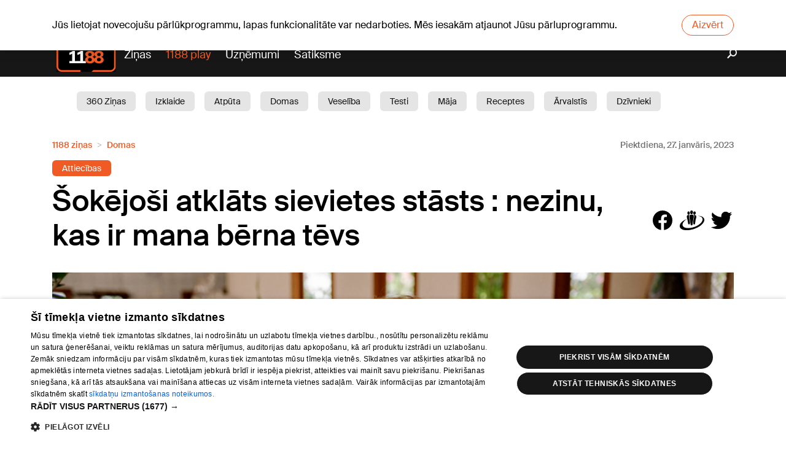

--- FILE ---
content_type: text/html; charset=utf-8
request_url: https://www.1188.lv/zinas/sokejosi-atklats-sievietes-stasts-nezinu-kas-ir-mana-berna-tevs/12877
body_size: 16976
content:
<!DOCTYPE html><html lang="lv"><head><script src="https://core.dimatter.ai/pubs/1188-lv.min.js" async=""></script><script>
                        (function(w,d,s,l,i){w[l]=w[l]||[];w[l].push({'gtm.start':
                        new Date().getTime(),event:'gtm.js'});var f=d.getElementsByTagName(s)[0],
                        j=d.createElement(s),dl=l!='dataLayer'?'&l='+l:'';j.async=true;j.src=
                        'https://www.googletagmanager.com/gtm.js?id='+i+dl;f.parentNode.insertBefore(j,f);
                        })(window,document,'script','dataLayer','GTM-569RRMW');
                    </script><script>
                        window.dimatter = window.dimatter || [];
                        window.dimatter.push('standalone');
                        window.dimatter.push(['_initialize']);
                    </script><script type="application/javascript" src="https://ced.sascdn.com/tag/3323/smart.js" async=""></script><script>
                        // Initialize Adform
                        window.delfi_afp = window.delfi_afp || { banners: [] };
                        window.delfi_afp.push = window.delfi_afp.push || function(options) {
                            if (!this.banners) this.banners = [];
                            this.banners.push(options);
                        };
                    </script><script type="application/javascript" src="//s1.adform.net/banners/scripts/adx.js"></script><script type="application/javascript" src="//g.delfi.lv/scms/?g=d20-barebone" async=""></script><meta charSet="UTF-8"/><title>Šokējoši atklāts sievietes stāsts : nezinu, kas ir mana bērna tēvs</title><meta name="description" content="Anetei ir 34 gadi un viņa ir mamma 4 gadus vecajam Paulam. Anete ir vientuļā māte. Bērna dzimšanas apliecībā tēva vietā ir strīpiņa. Tomēr ne tikai Pauls aug nezinādams, kas..."/><meta name="viewport" content="width=device-width, initial-scale=1"/><link rel="icon" href="/static/favicon.ico"/><link rel="apple-touch-icon" sizes="180x180" href="/static/apple-touch-icon.png"/><link rel="icon" type="image/png" sizes="32x32" href="/static/favicon-32x32.png"/><link rel="icon" type="image/png" sizes="16x16" href="/static/favicon-16x16.png"/><link rel="manifest" href="/static/site.webmanifest"/><link rel="mask-icon" href="/static/safari-pinned-tab.svg" color="#5b43a1"/><meta name="msapplication-TileColor" content="#5b43a1"/><meta name="theme-color" content="#ffffff"/><meta property="og:title" content="Šokējoši atklāts sievietes stāsts : nezinu, kas ir mana bērna tēvs"/><meta property="og:description" content="Anetei ir 34 gadi un viņa ir mamma 4 gadus vecajam Paulam. Anete ir vientuļā māte. Bērna dzimšanas apliecībā tēva vietā ir strīpiņa. Tomēr ne tikai Pauls aug nezinādams, kas..."/><meta name="twitter:site" content="https://www.1188.lv/zinas/sokejosi-atklats-sievietes-stasts-nezinu-kas-ir-mana-berna-tevs/12877"/><meta property="og:url" content="https://www.1188.lv/zinas/sokejosi-atklats-sievietes-stasts-nezinu-kas-ir-mana-berna-tevs/12877"/><meta name="twitter:image" content="https://img.1188.lv/v4/202301/802/287/4/2211d3a9971d70f9f2c5da525bfa6ab0.png"/><meta name="twitter:card" content="summary_large_image"/><meta property="og:image" content="https://img.1188.lv/v4/202301/802/287/4/2211d3a9971d70f9f2c5da525bfa6ab0.png"/><meta name="next-head-count" content="19"/><link rel="preload" href="/_next/static/css/d3586ef9.68c65ebe.chunk.css" as="style"/><link rel="stylesheet" href="/_next/static/css/d3586ef9.68c65ebe.chunk.css"/><link rel="preload" href="/_next/static/css/static/v1jmKC5Z-qbUtyJ2ZL8C_/pages/_app.js.99879fbe.chunk.css" as="style"/><link rel="stylesheet" href="/_next/static/css/static/v1jmKC5Z-qbUtyJ2ZL8C_/pages/_app.js.99879fbe.chunk.css"/><link rel="preload" href="/_next/static/v1jmKC5Z-qbUtyJ2ZL8C_/pages/zinas/%5Bslug%5D/%5Bid%5D.js" as="script"/><link rel="preload" href="/_next/static/v1jmKC5Z-qbUtyJ2ZL8C_/pages/_app.js" as="script"/><link rel="preload" href="/_next/static/runtime/webpack-f74bd0af47477b1e419c.js" as="script"/><link rel="preload" href="/_next/static/chunks/framework.bdaedeac994151192b82.js" as="script"/><link rel="preload" href="/_next/static/chunks/d3586ef9.a7fc5623a449ae3ee6ea.js" as="script"/><link rel="preload" href="/_next/static/chunks/commons.d28d0ecb771c963bc08b.js" as="script"/><link rel="preload" href="/_next/static/chunks/09b2e4ee156f0e230121b5e75a39e6292f8fe9a1.3fbc02be191ae2df8d67.js" as="script"/><link rel="preload" href="/_next/static/chunks/styles.35d70990d1cde4adc8bd.js" as="script"/><link rel="preload" href="/_next/static/runtime/main-5e52eadae89997cc8eba.js" as="script"/><link rel="preload" href="/_next/static/chunks/d56abf6dc3781596850d52e8eed67417cb38cab6.b66fce8f7d05b0bdf305.js" as="script"/><link rel="preload" href="/_next/static/chunks/4288f9a8157556d1aeb6c537492bcb3caa477d3d.9cdf225497a1fbf49570.js" as="script"/><link rel="preload" href="/_next/static/chunks/3b46e7baffce00274ea748868589d68662f45791.b8a24c18615036c371d5.js" as="script"/><link rel="preload" href="/_next/static/chunks/918ea76e485ade2d446d82acbcfa3664b2a62442.d2ea65acea50652fcd95.js" as="script"/><link rel="preload" href="/_next/static/chunks/31ccd0598e46737e8e8b7947b07045aeec0f5125.4cfee8f43399d0f93e75.js" as="script"/><link rel="preload" href="/_next/static/chunks/c35bfbfb03a94c1b49c099ce1b183e34a72b82bf.61bf68ab11cb041d5d85.js" as="script"/><link rel="preload" href="/_next/static/chunks/18b82193fbff3b3a70ca2913e01d40b8f2d45a52.b2e9f9c4a6b52a68ac34.js" as="script"/></head><body data-device="desktop"><noscript><iframe src="https://www.googletagmanager.com/ns.html?id=GTM-569RRMW" height="0" width="0" style="display:none;visibility:hidden"></iframe></noscript><div id="__next"><section class="old-browser-warning"><div class="container"><p class="text">Jūs lietojat novecojušu pārlūkprogrammu, lapas funkcionalitāte var nedarboties. Mēs iesakām atjaunot Jūsu pārluprogrammu.</p><button class="btn btn-danger">Aizvērt</button></div></section><div><header id="header" class=""><div class="header-content d-none d-md-flex flex-column"><div class="dark"><div class="container"><div id="today"><div class="today-info"><div class="date">C, 22.01.2026.</div></div><a class="today-weather" href="https://www.1188.lv/laika-zinas/riga"><span class="temp"><span>-4</span><span class="degree">°C</span></span><span data-icon="wicon" class="d sun c4"></span></a><div class="today-info"><a class="namedays" href="/varda-dienas">Austris</a></div></div><div class="nav-top d-none d-md-flex w-100"><ul class="w-100"><li><a href="/laika-zinas">Laika ziņas</a></li><li><a href="/iesaka/horoskopi">Horoskopi</a></li></ul></div><div class="lang-nav"><a class="lang-item">Eng</a><a class="lang-item">Pyc</a></div></div></div><div class="container"><a id="logo" href="/"><img src="/static/1188-logo.svg" alt="1188 logo"/></a><nav id="main-nav"><ul><li class="play-portal"><a href="/zinas">Ziņas</a></li><li><a href="https://play.1188.lv" target="_blank">1188 play</a></li><li><a href="/katalogs">Uzņēmumi</a></li><li><a href="/satiksme">Satiksme</a></li></ul></nav><a class="search" href="/zinas/meklet"><i data-icon="search"></i></a></div><div class="white"><div class="container"><div class="tag-wrapper"><a class="tag-link" href="/zinas/kategorija/360-zinas/19">360 Ziņas</a><a class="tag-link" href="/zinas/kategorija/izklaide/15">Izklaide</a><a class="tag-link" href="/zinas/kategorija/atputa/6">Atpūta</a><a class="tag-link" href="/zinas/kategorija/domas/11">Domas</a><a class="tag-link" href="/zinas/kategorija/veseliba/1">Veselība </a><a class="tag-link" href="/zinas/kategorija/testi/25">Testi</a><a class="tag-link" href="/zinas/kategorija/maja/10">Māja</a><a class="tag-link" href="/zinas/kategorija/receptes/3">Receptes</a><a class="tag-link" href="/zinas/kategorija/arvalstis/16">Ārvalstīs</a><a class="tag-link" href="/zinas/kategorija/dzivnieki/4">Dzīvnieki</a><a class="tag-link" href="/zinas/kategorija/sabiedriba/7">Sabiedrība</a><a class="tag-link" href="/zinas/kategorija/aktuali/8">Aktuāli</a><a class="tag-link" href="/zinas/kategorija/satiksme/12">Satiksme</a><a class="tag-link" href="/zinas/kategorija/skaistumam/13">Skaistumam</a><a class="tag-link" href="/zinas/kategorija/berni/5">Bērni</a><a class="tag-link" href="/zinas/kategorija/auto/14">Auto</a><a class="tag-link" href="/zinas/kategorija/1188-play/17">1188 play</a><a class="tag-link" href="/zinas/kategorija/sports/18">Sports</a><a class="tag-link" href="/zinas/kategorija/bizness/9">Bizness</a><a class="tag-link" href="/zinas/kategorija/darzs/2">Dārzs</a></div></div></div></div><div class="header-content d-md-none"><div class="container"><div class="header-mobile"><a id="logo" href="/"><img src="/static/1188-logo.svg" alt="1188 logo"/></a><div id="today"><div class="today-info"><div class="date">C, 22.01.2026.</div></div><a class="today-weather" href="https://www.1188.lv/laika-zinas/riga"><span class="temp"><span>-4</span><span class="degree">°C</span></span><span data-icon="wicon" class="d sun c4"></span></a><div class="today-info"><a class="namedays" href="/varda-dienas">Austris</a></div></div><div class="lang-nav"><a class="lang-item">Eng</a><a class="lang-item">Pyc</a></div></div></div></div><div class="header-spacing"></div></header><main id="content"><section class="section article-view"><div class="container"><div class="advice-view-header-wrapper"><nav aria-label="breadcrumb"><ol class="breadcrumb"><li itemscope="" itemProp="itemListElement" itemType="http://schema.org/ListItem" class="breadcrumb-item"><a href="/zinas">1188 ziņas</a><meta itemProp="position" content="1"/></li><li itemscope="" itemProp="itemListElement" itemType="http://schema.org/ListItem" class="breadcrumb-item"><a href="/zinas/kategorija/domas/11">Domas</a><meta itemProp="position" content="2"/></li></ol></nav><time class="article-date" itemProp="datePublished" dateTime="2023-01-27">Piektdiena, 27. janvāris, 2023</time></div><div class="article-keywords"><a style="background-color:#f05a25" href="/zinas/birka/attiecibas/7">Attiecības</a></div><article itemscope="" itemType="http://schema.org/Article" class="article-inside"><div class="article-head"><div class="article-summary"><h1 itemProp="name" class="article-title">Šokējoši atklāts sievietes stāsts : nezinu, kas ir mana bērna tēvs</h1><div class="article-share"><a data-icon="facebook"></a><a data-icon="draugiem"></a><a data-icon="twitter"></a></div></div></div><div class="article-img"><img src="//img.1188.lv/v4/202301/802/287/4/2211d3a9971d70f9f2c5da525bfa6ab0.png" title="Vientuļā māte. Foto:Yan Krukau" alt="Vientuļā māte. Foto:Yan Krukau"/><p class="article-img-desc"><i data-icon="photo" style="background:#c5c7c9;top:auto"></i>Vientuļā māte. Foto:Yan Krukau</p></div><div class="row"><div class="col-12 col-md-8"><div class="article-img"><img src="//img.1188.lv/v4/202301/802/287/4/2211d3a9971d70f9f2c5da525bfa6ab0.png" title="Vientuļā māte. Foto:Yan Krukau" alt="Vientuļā māte. Foto:Yan Krukau"/><p class="article-img-desc"><i data-icon="photo" style="background:#c5c7c9;top:auto"></i>Vientuļā māte. Foto:Yan Krukau</p></div></div><div class="col-md-4 sidebar d-none d-md-block"><section class="section"><div class="sidebar-loading"><div class="sidebar-tabs mx-0"><svg aria-labelledby="latest-top-advices-tabs-loader-aria" role="img" width="300" height="35" viewBox="0 0 300 35"><title id="latest-top-advices-tabs-loader-aria">Loading...</title><rect role="presentation" x="0" y="0" width="100%" height="100%" clip-path="url(#latest-top-advices-tabs-loader-diff)" style="fill:url(#latest-top-advices-tabs-loader-animated-diff)"></rect><defs role="presentation"><clipPath id="latest-top-advices-tabs-loader-diff"><rect x="0" y="5" rx="4" ry="4" width="90" height="20"></rect><rect x="120" y="5" rx="4" ry="4" width="140" height="20"></rect></clipPath><linearGradient id="latest-top-advices-tabs-loader-animated-diff"><stop offset="0%" stop-color="#f6f7f7" stop-opacity="1"><animate attributeName="offset" values="-2; -2; 1" keyTimes="0; 0.25; 1" dur="2s" repeatCount="indefinite"></animate></stop><stop offset="50%" stop-color="#fff" stop-opacity="1"><animate attributeName="offset" values="-1; -1; 2" keyTimes="0; 0.25; 1" dur="2s" repeatCount="indefinite"></animate></stop><stop offset="100%" stop-color="#f6f7f7" stop-opacity="1"><animate attributeName="offset" values="0; 0; 3" keyTimes="0; 0.25; 1" dur="2s" repeatCount="indefinite"></animate></stop></linearGradient></defs></svg></div><div class="loading-items row"><div class="col-sm-6 col-lg-12"><svg aria-labelledby="latest-top-advices-item-loader-aria" role="img" width="300" height="72" viewBox="0 0 300 72"><title id="latest-top-advices-item-loader-aria">Loading...</title><rect role="presentation" x="0" y="0" width="100%" height="100%" clip-path="url(#latest-top-advices-item-loader-diff)" style="fill:url(#latest-top-advices-item-loader-animated-diff)"></rect><defs role="presentation"><clipPath id="latest-top-advices-item-loader-diff"><rect x="0" y="0" rx="0" ry="0" width="60" height="60"></rect><rect x="72" y="4" rx="4" ry="4" width="180" height="10"></rect><rect x="72" y="22" rx="4" ry="4" width="150" height="10"></rect><rect x="72" y="40" rx="4" ry="4" width="75" height="10"></rect></clipPath><linearGradient id="latest-top-advices-item-loader-animated-diff"><stop offset="0%" stop-color="#f6f7f7" stop-opacity="1"><animate attributeName="offset" values="-2; -2; 1" keyTimes="0; 0.25; 1" dur="2s" repeatCount="indefinite"></animate></stop><stop offset="50%" stop-color="#fff" stop-opacity="1"><animate attributeName="offset" values="-1; -1; 2" keyTimes="0; 0.25; 1" dur="2s" repeatCount="indefinite"></animate></stop><stop offset="100%" stop-color="#f6f7f7" stop-opacity="1"><animate attributeName="offset" values="0; 0; 3" keyTimes="0; 0.25; 1" dur="2s" repeatCount="indefinite"></animate></stop></linearGradient></defs></svg></div><div class="col-sm-6 col-lg-12"><svg aria-labelledby="latest-top-advices-item-loader-aria" role="img" width="300" height="72" viewBox="0 0 300 72"><title id="latest-top-advices-item-loader-aria">Loading...</title><rect role="presentation" x="0" y="0" width="100%" height="100%" clip-path="url(#latest-top-advices-item-loader-diff)" style="fill:url(#latest-top-advices-item-loader-animated-diff)"></rect><defs role="presentation"><clipPath id="latest-top-advices-item-loader-diff"><rect x="0" y="0" rx="0" ry="0" width="60" height="60"></rect><rect x="72" y="4" rx="4" ry="4" width="180" height="10"></rect><rect x="72" y="22" rx="4" ry="4" width="150" height="10"></rect><rect x="72" y="40" rx="4" ry="4" width="75" height="10"></rect></clipPath><linearGradient id="latest-top-advices-item-loader-animated-diff"><stop offset="0%" stop-color="#f6f7f7" stop-opacity="1"><animate attributeName="offset" values="-2; -2; 1" keyTimes="0; 0.25; 1" dur="2s" repeatCount="indefinite"></animate></stop><stop offset="50%" stop-color="#fff" stop-opacity="1"><animate attributeName="offset" values="-1; -1; 2" keyTimes="0; 0.25; 1" dur="2s" repeatCount="indefinite"></animate></stop><stop offset="100%" stop-color="#f6f7f7" stop-opacity="1"><animate attributeName="offset" values="0; 0; 3" keyTimes="0; 0.25; 1" dur="2s" repeatCount="indefinite"></animate></stop></linearGradient></defs></svg></div><div class="col-sm-6 col-lg-12"><svg aria-labelledby="latest-top-advices-item-loader-aria" role="img" width="300" height="72" viewBox="0 0 300 72"><title id="latest-top-advices-item-loader-aria">Loading...</title><rect role="presentation" x="0" y="0" width="100%" height="100%" clip-path="url(#latest-top-advices-item-loader-diff)" style="fill:url(#latest-top-advices-item-loader-animated-diff)"></rect><defs role="presentation"><clipPath id="latest-top-advices-item-loader-diff"><rect x="0" y="0" rx="0" ry="0" width="60" height="60"></rect><rect x="72" y="4" rx="4" ry="4" width="180" height="10"></rect><rect x="72" y="22" rx="4" ry="4" width="150" height="10"></rect><rect x="72" y="40" rx="4" ry="4" width="75" height="10"></rect></clipPath><linearGradient id="latest-top-advices-item-loader-animated-diff"><stop offset="0%" stop-color="#f6f7f7" stop-opacity="1"><animate attributeName="offset" values="-2; -2; 1" keyTimes="0; 0.25; 1" dur="2s" repeatCount="indefinite"></animate></stop><stop offset="50%" stop-color="#fff" stop-opacity="1"><animate attributeName="offset" values="-1; -1; 2" keyTimes="0; 0.25; 1" dur="2s" repeatCount="indefinite"></animate></stop><stop offset="100%" stop-color="#f6f7f7" stop-opacity="1"><animate attributeName="offset" values="0; 0; 3" keyTimes="0; 0.25; 1" dur="2s" repeatCount="indefinite"></animate></stop></linearGradient></defs></svg></div><div class="col-sm-6 col-lg-12"><svg aria-labelledby="latest-top-advices-item-loader-aria" role="img" width="300" height="72" viewBox="0 0 300 72"><title id="latest-top-advices-item-loader-aria">Loading...</title><rect role="presentation" x="0" y="0" width="100%" height="100%" clip-path="url(#latest-top-advices-item-loader-diff)" style="fill:url(#latest-top-advices-item-loader-animated-diff)"></rect><defs role="presentation"><clipPath id="latest-top-advices-item-loader-diff"><rect x="0" y="0" rx="0" ry="0" width="60" height="60"></rect><rect x="72" y="4" rx="4" ry="4" width="180" height="10"></rect><rect x="72" y="22" rx="4" ry="4" width="150" height="10"></rect><rect x="72" y="40" rx="4" ry="4" width="75" height="10"></rect></clipPath><linearGradient id="latest-top-advices-item-loader-animated-diff"><stop offset="0%" stop-color="#f6f7f7" stop-opacity="1"><animate attributeName="offset" values="-2; -2; 1" keyTimes="0; 0.25; 1" dur="2s" repeatCount="indefinite"></animate></stop><stop offset="50%" stop-color="#fff" stop-opacity="1"><animate attributeName="offset" values="-1; -1; 2" keyTimes="0; 0.25; 1" dur="2s" repeatCount="indefinite"></animate></stop><stop offset="100%" stop-color="#f6f7f7" stop-opacity="1"><animate attributeName="offset" values="0; 0; 3" keyTimes="0; 0.25; 1" dur="2s" repeatCount="indefinite"></animate></stop></linearGradient></defs></svg></div></div></div></section><div class="section ad"><div class="ad-text">Reklāma</div><div id="1188LV02_article_300x600_1"></div></div></div></div></article><div class="row"><div class="col pt-3 pb-3"><div class="article-share"><a data-icon="facebook"></a><a data-icon="draugiem"></a><a data-icon="twitter"></a></div></div></div><div class="row"><div class="col"><div class="keywords"><div class="keywords-header">Šī raksta tēmas</div><div class="keywords-body"><a class="btn btn-light" href="/zinas/tema/sieviete/70">Sieviete</a></div></div></div><div><div class="container d-flex flex-column d-md-none"><section class="section"><div class="sidebar-loading"><div class="sidebar-tabs mx-0"><svg aria-labelledby="latest-top-advices-tabs-loader-aria" role="img" width="300" height="35" viewBox="0 0 300 35"><title id="latest-top-advices-tabs-loader-aria">Loading...</title><rect role="presentation" x="0" y="0" width="100%" height="100%" clip-path="url(#latest-top-advices-tabs-loader-diff)" style="fill:url(#latest-top-advices-tabs-loader-animated-diff)"></rect><defs role="presentation"><clipPath id="latest-top-advices-tabs-loader-diff"><rect x="0" y="5" rx="4" ry="4" width="90" height="20"></rect><rect x="120" y="5" rx="4" ry="4" width="140" height="20"></rect></clipPath><linearGradient id="latest-top-advices-tabs-loader-animated-diff"><stop offset="0%" stop-color="#f6f7f7" stop-opacity="1"><animate attributeName="offset" values="-2; -2; 1" keyTimes="0; 0.25; 1" dur="2s" repeatCount="indefinite"></animate></stop><stop offset="50%" stop-color="#fff" stop-opacity="1"><animate attributeName="offset" values="-1; -1; 2" keyTimes="0; 0.25; 1" dur="2s" repeatCount="indefinite"></animate></stop><stop offset="100%" stop-color="#f6f7f7" stop-opacity="1"><animate attributeName="offset" values="0; 0; 3" keyTimes="0; 0.25; 1" dur="2s" repeatCount="indefinite"></animate></stop></linearGradient></defs></svg></div><div class="loading-items row"><div class="col-sm-6 col-lg-12"><svg aria-labelledby="latest-top-advices-item-loader-aria" role="img" width="300" height="72" viewBox="0 0 300 72"><title id="latest-top-advices-item-loader-aria">Loading...</title><rect role="presentation" x="0" y="0" width="100%" height="100%" clip-path="url(#latest-top-advices-item-loader-diff)" style="fill:url(#latest-top-advices-item-loader-animated-diff)"></rect><defs role="presentation"><clipPath id="latest-top-advices-item-loader-diff"><rect x="0" y="0" rx="0" ry="0" width="60" height="60"></rect><rect x="72" y="4" rx="4" ry="4" width="180" height="10"></rect><rect x="72" y="22" rx="4" ry="4" width="150" height="10"></rect><rect x="72" y="40" rx="4" ry="4" width="75" height="10"></rect></clipPath><linearGradient id="latest-top-advices-item-loader-animated-diff"><stop offset="0%" stop-color="#f6f7f7" stop-opacity="1"><animate attributeName="offset" values="-2; -2; 1" keyTimes="0; 0.25; 1" dur="2s" repeatCount="indefinite"></animate></stop><stop offset="50%" stop-color="#fff" stop-opacity="1"><animate attributeName="offset" values="-1; -1; 2" keyTimes="0; 0.25; 1" dur="2s" repeatCount="indefinite"></animate></stop><stop offset="100%" stop-color="#f6f7f7" stop-opacity="1"><animate attributeName="offset" values="0; 0; 3" keyTimes="0; 0.25; 1" dur="2s" repeatCount="indefinite"></animate></stop></linearGradient></defs></svg></div><div class="col-sm-6 col-lg-12"><svg aria-labelledby="latest-top-advices-item-loader-aria" role="img" width="300" height="72" viewBox="0 0 300 72"><title id="latest-top-advices-item-loader-aria">Loading...</title><rect role="presentation" x="0" y="0" width="100%" height="100%" clip-path="url(#latest-top-advices-item-loader-diff)" style="fill:url(#latest-top-advices-item-loader-animated-diff)"></rect><defs role="presentation"><clipPath id="latest-top-advices-item-loader-diff"><rect x="0" y="0" rx="0" ry="0" width="60" height="60"></rect><rect x="72" y="4" rx="4" ry="4" width="180" height="10"></rect><rect x="72" y="22" rx="4" ry="4" width="150" height="10"></rect><rect x="72" y="40" rx="4" ry="4" width="75" height="10"></rect></clipPath><linearGradient id="latest-top-advices-item-loader-animated-diff"><stop offset="0%" stop-color="#f6f7f7" stop-opacity="1"><animate attributeName="offset" values="-2; -2; 1" keyTimes="0; 0.25; 1" dur="2s" repeatCount="indefinite"></animate></stop><stop offset="50%" stop-color="#fff" stop-opacity="1"><animate attributeName="offset" values="-1; -1; 2" keyTimes="0; 0.25; 1" dur="2s" repeatCount="indefinite"></animate></stop><stop offset="100%" stop-color="#f6f7f7" stop-opacity="1"><animate attributeName="offset" values="0; 0; 3" keyTimes="0; 0.25; 1" dur="2s" repeatCount="indefinite"></animate></stop></linearGradient></defs></svg></div><div class="col-sm-6 col-lg-12"><svg aria-labelledby="latest-top-advices-item-loader-aria" role="img" width="300" height="72" viewBox="0 0 300 72"><title id="latest-top-advices-item-loader-aria">Loading...</title><rect role="presentation" x="0" y="0" width="100%" height="100%" clip-path="url(#latest-top-advices-item-loader-diff)" style="fill:url(#latest-top-advices-item-loader-animated-diff)"></rect><defs role="presentation"><clipPath id="latest-top-advices-item-loader-diff"><rect x="0" y="0" rx="0" ry="0" width="60" height="60"></rect><rect x="72" y="4" rx="4" ry="4" width="180" height="10"></rect><rect x="72" y="22" rx="4" ry="4" width="150" height="10"></rect><rect x="72" y="40" rx="4" ry="4" width="75" height="10"></rect></clipPath><linearGradient id="latest-top-advices-item-loader-animated-diff"><stop offset="0%" stop-color="#f6f7f7" stop-opacity="1"><animate attributeName="offset" values="-2; -2; 1" keyTimes="0; 0.25; 1" dur="2s" repeatCount="indefinite"></animate></stop><stop offset="50%" stop-color="#fff" stop-opacity="1"><animate attributeName="offset" values="-1; -1; 2" keyTimes="0; 0.25; 1" dur="2s" repeatCount="indefinite"></animate></stop><stop offset="100%" stop-color="#f6f7f7" stop-opacity="1"><animate attributeName="offset" values="0; 0; 3" keyTimes="0; 0.25; 1" dur="2s" repeatCount="indefinite"></animate></stop></linearGradient></defs></svg></div><div class="col-sm-6 col-lg-12"><svg aria-labelledby="latest-top-advices-item-loader-aria" role="img" width="300" height="72" viewBox="0 0 300 72"><title id="latest-top-advices-item-loader-aria">Loading...</title><rect role="presentation" x="0" y="0" width="100%" height="100%" clip-path="url(#latest-top-advices-item-loader-diff)" style="fill:url(#latest-top-advices-item-loader-animated-diff)"></rect><defs role="presentation"><clipPath id="latest-top-advices-item-loader-diff"><rect x="0" y="0" rx="0" ry="0" width="60" height="60"></rect><rect x="72" y="4" rx="4" ry="4" width="180" height="10"></rect><rect x="72" y="22" rx="4" ry="4" width="150" height="10"></rect><rect x="72" y="40" rx="4" ry="4" width="75" height="10"></rect></clipPath><linearGradient id="latest-top-advices-item-loader-animated-diff"><stop offset="0%" stop-color="#f6f7f7" stop-opacity="1"><animate attributeName="offset" values="-2; -2; 1" keyTimes="0; 0.25; 1" dur="2s" repeatCount="indefinite"></animate></stop><stop offset="50%" stop-color="#fff" stop-opacity="1"><animate attributeName="offset" values="-1; -1; 2" keyTimes="0; 0.25; 1" dur="2s" repeatCount="indefinite"></animate></stop><stop offset="100%" stop-color="#f6f7f7" stop-opacity="1"><animate attributeName="offset" values="0; 0; 3" keyTimes="0; 0.25; 1" dur="2s" repeatCount="indefinite"></animate></stop></linearGradient></defs></svg></div></div></div></section></div></div></div></div></section><div class="section ad"><div class="ad-text">Reklāma</div><div class="container"><div id="1188LV03_article_bottom_1000x250_3"></div></div></div><section class="section similar-articles"><div class="container"><h2 class="similar-articles-title">Tev varētu patikt</h2></div><div class="carousel-root"><div class="carousel carousel-slider" style="width:100%"><ul class="control-dots"><li class="dot selected" value="0" role="button" tabindex="0" aria-label="slide item 1"></li><li class="dot" value="1" role="button" tabindex="0" aria-label="slide item 2"></li><li class="dot" value="2" role="button" tabindex="0" aria-label="slide item 3"></li><li class="dot" value="3" role="button" tabindex="0" aria-label="slide item 4"></li><li class="dot" value="4" role="button" tabindex="0" aria-label="slide item 5"></li><li class="dot" value="5" role="button" tabindex="0" aria-label="slide item 6"></li></ul><button type="button" aria-label="previous slide / item" class="control-arrow control-prev control-disabled"></button><div class="slider-wrapper axis-horizontal"><ul class="slider animated" style="-webkit-transform:translate3d(12.5%,0,0);-ms-transform:translate3d(12.5%,0,0);-o-transform:translate3d(12.5%,0,0);transform:translate3d(12.5%,0,0);-webkit-transition-duration:350ms;-moz-transition-duration:350ms;-o-transition-duration:350ms;transition-duration:350ms;-ms-transition-duration:350ms"><li class="slide" style="min-width:25%"><article class="article-post"><figure role="presentation" class="article-post-image"><div class="thumbnail placeholder" style="background-image:url(//img.1188.lv/v4/202512/981/076/2/792ce9f0dbe33881eda624be6c8fc6e6.png)"></div><div class="article-post-labels"><div class="label-item"><i data-icon="video"></i>video</div></div><a class="article-post-url" href="/zinas/daudzsolosajam-milas-stastam-pienacis-gals-adrianas-miglanes-un-olega-attiecibas-izjukusas/58609"></a></figure><div class="article-post-tags"><span class="tag tag-main" style="color:#F05a25">Domas</span><span class="tag tag-seperator"></span><span class="tag">9:04</span></div><div class="article-post-title"><a href="/zinas/daudzsolosajam-milas-stastam-pienacis-gals-adrianas-miglanes-un-olega-attiecibas-izjukusas/58609">Daudzsološajam mīlas stāstam pienācis gals – Adrianas Miglānes un Oļega attiecības izjukušas</a></div></article></li><li class="slide selected previous" style="min-width:25%"><article class="article-post"><figure role="presentation" class="article-post-image"><div class="thumbnail placeholder" style="background-image:url(//img.1188.lv/v4/202601/986/660/2/114b92f630df4d6382ef5861a8348236.png)"></div><div class="article-post-labels"><div class="label-item"><i data-icon="video"></i>video</div></div><a class="article-post-url" href="/zinas/kristine-jelinska-pec-skirsanas-jau-cita-rokas/60562"></a></figure><div class="article-post-tags"><span class="tag tag-main" style="color:#f05a25">Izklaide</span><span class="tag tag-seperator"></span><span class="tag">9:01</span></div><div class="article-post-title"><a href="/zinas/kristine-jelinska-pec-skirsanas-jau-cita-rokas/60562">Kristīne Jelinska pēc šķiršanās jau cita rokās</a></div></article></li><li class="slide" style="min-width:25%"><article class="article-post"><figure role="presentation" class="article-post-image"><div class="thumbnail placeholder" style="background-image:url(//img.1188.lv/v4/202601/986/213/2/07a54636dd115bdac57cc72a0e178113.jpg)"></div><div class="article-post-labels"><div class="label-item"><i data-icon="video"></i>video</div></div><a class="article-post-url" href="/zinas/pavisam-cita-magone-sova-zvaigzne-atklata-intervija-atklaj-sevi-no-jauna/60451"></a></figure><div class="article-post-tags"><span class="tag tag-main" style="color:#f05a25">Izklaide</span><span class="tag tag-seperator"></span><span class="tag">11:30</span></div><div class="article-post-title"><a href="/zinas/pavisam-cita-magone-sova-zvaigzne-atklata-intervija-atklaj-sevi-no-jauna/60451">Pavisam cita Magone. Šova zvaigzne atklātā intervijā atklāj sevi no jauna</a></div></article></li><li class="slide" style="min-width:25%"><article class="article-post"><figure role="presentation" class="article-post-image"><div class="thumbnail placeholder" style="background-image:url(//img.1188.lv/v4/202512/983/231/2/55155fad8bd558b2a71fd2182ee43612.jpg)"></div><div class="article-post-labels"><div class="label-item"><i data-icon="video"></i>video</div></div><a class="article-post-url" href="/zinas/tas-nozime-nelaut-pagatnei-vadit-nakotni-aldis-gobzems-atjaunojis-kontaktu-ar-bijuso-sievu/59165"></a></figure><div class="article-post-tags"><span class="tag tag-main" style="color:#F05a25">Domas</span><span class="tag tag-seperator"></span><span class="tag">15:03</span></div><div class="article-post-title"><a href="/zinas/tas-nozime-nelaut-pagatnei-vadit-nakotni-aldis-gobzems-atjaunojis-kontaktu-ar-bijuso-sievu/59165">&quot;Tas nozīmē neļaut pagātnei vadīt nākotni.&quot; Aldis Gobzems atjaunojis kontaktu ar bijušo sievu</a></div></article></li><li class="slide" style="min-width:25%"><article class="article-post"><figure role="presentation" class="article-post-image"><div class="thumbnail placeholder" style="background-image:url(//img.1188.lv/v4/202512/982/234/2/6c566b5b098dba9de37241c3cd737720.png)"></div><div class="article-post-labels"><div class="label-item"><i data-icon="video"></i>video</div></div><a class="article-post-url" href="/zinas/pirmo-reizi-muza-busu-viena-kristine-jelinska-par-lemumu-skirties-no-olega-fila/58990"></a></figure><div class="article-post-tags"><span class="tag tag-main" style="color:#F05a25">Domas</span><span class="tag tag-seperator"></span><span class="tag">8:30</span></div><div class="article-post-title"><a href="/zinas/pirmo-reizi-muza-busu-viena-kristine-jelinska-par-lemumu-skirties-no-olega-fila/58990">&quot;Pirmo reizi mūžā būšu viena.&quot; Kristīne Jelinska par lēmumu šķirties no Oļega Fiļa</a></div></article></li><li class="slide" style="min-width:25%"><article class="article-post"><figure role="presentation" class="article-post-image"><div class="thumbnail placeholder" style="background-image:url(//img.1188.lv/v4/202512/981/391/2/c2b97326a0006263bc3b3daad95da325.png)"></div><div class="article-post-labels"><div class="label-item"><i data-icon="video"></i>video</div></div><a class="article-post-url" href="/zinas/man-jau-patik-lai-tik-kaujas-magones-attiecibu-saga-ar-edgaru-iesaistijies-ari-ventis/58727"></a></figure><div class="article-post-tags"><span class="tag tag-main" style="color:#f05a25">Izklaide</span><span class="tag tag-seperator"></span><span class="tag">11:11</span></div><div class="article-post-title"><a href="/zinas/man-jau-patik-lai-tik-kaujas-magones-attiecibu-saga-ar-edgaru-iesaistijies-ari-ventis/58727">&quot;Man jau patīk, lai tik kaujās!&quot; Magones attiecību sāgā ar Edgaru iesaistījies arī Ventis</a></div></article></li><li class="slide" style="min-width:25%"><article class="article-post"><figure role="presentation" class="article-post-image"><div class="thumbnail placeholder" style="background-image:url(//img.1188.lv/v4/202512/981/076/2/792ce9f0dbe33881eda624be6c8fc6e6.png)"></div><div class="article-post-labels"><div class="label-item"><i data-icon="video"></i>video</div></div><a class="article-post-url" href="/zinas/daudzsolosajam-milas-stastam-pienacis-gals-adrianas-miglanes-un-olega-attiecibas-izjukusas/58609"></a></figure><div class="article-post-tags"><span class="tag tag-main" style="color:#F05a25">Domas</span><span class="tag tag-seperator"></span><span class="tag">9:04</span></div><div class="article-post-title"><a href="/zinas/daudzsolosajam-milas-stastam-pienacis-gals-adrianas-miglanes-un-olega-attiecibas-izjukusas/58609">Daudzsološajam mīlas stāstam pienācis gals – Adrianas Miglānes un Oļega attiecības izjukušas</a></div></article></li><li class="slide selected previous" style="min-width:25%"><article class="article-post"><figure role="presentation" class="article-post-image"><div class="thumbnail placeholder" style="background-image:url(//img.1188.lv/v4/202601/986/660/2/114b92f630df4d6382ef5861a8348236.png)"></div><div class="article-post-labels"><div class="label-item"><i data-icon="video"></i>video</div></div><a class="article-post-url" href="/zinas/kristine-jelinska-pec-skirsanas-jau-cita-rokas/60562"></a></figure><div class="article-post-tags"><span class="tag tag-main" style="color:#f05a25">Izklaide</span><span class="tag tag-seperator"></span><span class="tag">9:01</span></div><div class="article-post-title"><a href="/zinas/kristine-jelinska-pec-skirsanas-jau-cita-rokas/60562">Kristīne Jelinska pēc šķiršanās jau cita rokās</a></div></article></li></ul></div><button type="button" aria-label="next slide / item" class="control-arrow control-next control-disabled"></button></div></div></section><section class="section articles article-group loading"><div class="article-group-header"><div class="container"><h2 class="articles-group-title">Ielādējam...</h2></div></div><div class="article-group-content"><div class="container"><div class="row"><div class="col-6 col-md-3 loading-item"><svg aria-labelledby="horizontal-block-loader-aria" role="img" width="235" height="211" viewBox="0 0 235 211"><title id="horizontal-block-loader-aria">Loading...</title><rect role="presentation" x="0" y="0" width="100%" height="100%" clip-path="url(#horizontal-block-loader-diff)" style="fill:url(#horizontal-block-loader-animated-diff)"></rect><defs role="presentation"><clipPath id="horizontal-block-loader-diff"><rect x="0" y="0" rx="0" ry="0" width="235" height="133"></rect><rect x="0" y="153" rx="3" ry="3" width="200" height="12"></rect><rect x="0" y="174" rx="3" ry="3" width="150" height="12"></rect><rect x="0" y="195" rx="3" ry="3" width="75" height="12"></rect></clipPath><linearGradient id="horizontal-block-loader-animated-diff"><stop offset="0%" stop-color="#f6f7f7" stop-opacity="1"><animate attributeName="offset" values="-2; -2; 1" keyTimes="0; 0.25; 1" dur="2s" repeatCount="indefinite"></animate></stop><stop offset="50%" stop-color="#fff" stop-opacity="1"><animate attributeName="offset" values="-1; -1; 2" keyTimes="0; 0.25; 1" dur="2s" repeatCount="indefinite"></animate></stop><stop offset="100%" stop-color="#f6f7f7" stop-opacity="1"><animate attributeName="offset" values="0; 0; 3" keyTimes="0; 0.25; 1" dur="2s" repeatCount="indefinite"></animate></stop></linearGradient></defs></svg></div><div class="col-6 col-md-3 loading-item"><svg aria-labelledby="horizontal-block-loader-aria" role="img" width="235" height="211" viewBox="0 0 235 211"><title id="horizontal-block-loader-aria">Loading...</title><rect role="presentation" x="0" y="0" width="100%" height="100%" clip-path="url(#horizontal-block-loader-diff)" style="fill:url(#horizontal-block-loader-animated-diff)"></rect><defs role="presentation"><clipPath id="horizontal-block-loader-diff"><rect x="0" y="0" rx="0" ry="0" width="235" height="133"></rect><rect x="0" y="153" rx="3" ry="3" width="200" height="12"></rect><rect x="0" y="174" rx="3" ry="3" width="150" height="12"></rect><rect x="0" y="195" rx="3" ry="3" width="75" height="12"></rect></clipPath><linearGradient id="horizontal-block-loader-animated-diff"><stop offset="0%" stop-color="#f6f7f7" stop-opacity="1"><animate attributeName="offset" values="-2; -2; 1" keyTimes="0; 0.25; 1" dur="2s" repeatCount="indefinite"></animate></stop><stop offset="50%" stop-color="#fff" stop-opacity="1"><animate attributeName="offset" values="-1; -1; 2" keyTimes="0; 0.25; 1" dur="2s" repeatCount="indefinite"></animate></stop><stop offset="100%" stop-color="#f6f7f7" stop-opacity="1"><animate attributeName="offset" values="0; 0; 3" keyTimes="0; 0.25; 1" dur="2s" repeatCount="indefinite"></animate></stop></linearGradient></defs></svg></div><div class="col-6 col-md-3 loading-item"><svg aria-labelledby="horizontal-block-loader-aria" role="img" width="235" height="211" viewBox="0 0 235 211"><title id="horizontal-block-loader-aria">Loading...</title><rect role="presentation" x="0" y="0" width="100%" height="100%" clip-path="url(#horizontal-block-loader-diff)" style="fill:url(#horizontal-block-loader-animated-diff)"></rect><defs role="presentation"><clipPath id="horizontal-block-loader-diff"><rect x="0" y="0" rx="0" ry="0" width="235" height="133"></rect><rect x="0" y="153" rx="3" ry="3" width="200" height="12"></rect><rect x="0" y="174" rx="3" ry="3" width="150" height="12"></rect><rect x="0" y="195" rx="3" ry="3" width="75" height="12"></rect></clipPath><linearGradient id="horizontal-block-loader-animated-diff"><stop offset="0%" stop-color="#f6f7f7" stop-opacity="1"><animate attributeName="offset" values="-2; -2; 1" keyTimes="0; 0.25; 1" dur="2s" repeatCount="indefinite"></animate></stop><stop offset="50%" stop-color="#fff" stop-opacity="1"><animate attributeName="offset" values="-1; -1; 2" keyTimes="0; 0.25; 1" dur="2s" repeatCount="indefinite"></animate></stop><stop offset="100%" stop-color="#f6f7f7" stop-opacity="1"><animate attributeName="offset" values="0; 0; 3" keyTimes="0; 0.25; 1" dur="2s" repeatCount="indefinite"></animate></stop></linearGradient></defs></svg></div><div class="col-6 col-md-3 loading-item"><svg aria-labelledby="horizontal-block-loader-aria" role="img" width="235" height="211" viewBox="0 0 235 211"><title id="horizontal-block-loader-aria">Loading...</title><rect role="presentation" x="0" y="0" width="100%" height="100%" clip-path="url(#horizontal-block-loader-diff)" style="fill:url(#horizontal-block-loader-animated-diff)"></rect><defs role="presentation"><clipPath id="horizontal-block-loader-diff"><rect x="0" y="0" rx="0" ry="0" width="235" height="133"></rect><rect x="0" y="153" rx="3" ry="3" width="200" height="12"></rect><rect x="0" y="174" rx="3" ry="3" width="150" height="12"></rect><rect x="0" y="195" rx="3" ry="3" width="75" height="12"></rect></clipPath><linearGradient id="horizontal-block-loader-animated-diff"><stop offset="0%" stop-color="#f6f7f7" stop-opacity="1"><animate attributeName="offset" values="-2; -2; 1" keyTimes="0; 0.25; 1" dur="2s" repeatCount="indefinite"></animate></stop><stop offset="50%" stop-color="#fff" stop-opacity="1"><animate attributeName="offset" values="-1; -1; 2" keyTimes="0; 0.25; 1" dur="2s" repeatCount="indefinite"></animate></stop><stop offset="100%" stop-color="#f6f7f7" stop-opacity="1"><animate attributeName="offset" values="0; 0; 3" keyTimes="0; 0.25; 1" dur="2s" repeatCount="indefinite"></animate></stop></linearGradient></defs></svg></div></div></div></div></section><div id="delfi-adx-2199612" data-ad-name="monster" data-adform-id="2199612" style="position:fixed;top:-9999px;left:-9999px;width:1300px;height:600px;opacity:0;visibility:visible;pointer-events:none;z-index:-1;display:block;background-color:rgba(0, 0, 0, 0.8)"></div></main><div class="section ad"><div class="ad-text">Reklāma</div><div class="container"><div id="1188LV18_superbottom_1000x250"></div></div></div><footer id="footer"><div class="container d-none d-md-block"><div class="row"><div class="col-4"><div class="row"><div class="col-12 d-flex"><a id="logo" href="/">1188</a></div><div class="col-12"><ul class="soc-icons"><li><a data-icon="facebook-footer" target="_blank" href="https://www.facebook.com/1188.lv"></a></li><li><a data-icon="twitter-footer" target="_blank" href="https://twitter.com/1188"></a></li><li><a data-icon="tiktok" target="_blank" href="https://www.tiktok.com/@1188play"></a></li><li><a data-icon="instagram" target="_blank" href="https://www.instagram.com/1188play/"></a></li></ul></div><div class="col-12"><div class="copyright"><p>Portāla palīdzības dienests: e-pasts - <a href="mailto:info@1188.lv">info@1188.lv</a></p><p>Copyright © undefined SIA HELIO MEDIA.<br/>All rights reserved.</p></div></div></div></div><div class="col-8"><div class="col-12"><div class="row footer-links"><ul class="col-6 col-md-4"><li><a href="/zinas/1188-pakalpojumi/2148">Par mums</a></li><li><a href="/par-mums/reklama">Reklāma</a></li><li><a href="/zinas/1188-pakalpojumi/2148">Biznesa klientiem</a></li><li><a href="/par-mums/tarifi">Tarifi</a></li><li><a href="/zinas/sia-helio-media-privatuma-politika/6354">Privātuma politika</a></li><li><a style="cursor:pointer">Sīkdatņu iestatījumi</a></li><li><a href="/zinas/sikdatnu-lietosanas-noteikumi-interneta-vietne-1188-lv/5991">Sīkdatņu lietošanas noteikumi</a></li><li><a href="/komentaru-noteikumi">Komentāru pievienošana</a></li></ul><ul class="col-6 col-md-4"><li><a href="/katalogs">Uzņēmumi</a></li><li><a href="/satiksme">Autobusi, vilcieni, starptautiskie pārvadājumi</a></li><li><a href="/satiksme/starppilsetu-autobusi">Autobusu biļetes</a></li><li><a href="/satiksme/vilcieni">Vilcienu biļetes</a></li></ul><ul class="col-6 col-md-4"><li><a href="/iesaka/tv/latvijas-tv">TV programma</a></li><li><a href="/liguma-noteikumi">Līguma noteikumi</a></li><li><a href="https://www.1188.lv/zinas/360tv-zinnesi-kontakti/25348">360 Ziņu kontakti</a></li><li><a href="https://www.1188.lv/zinas/sia-helio-media/53834">Helio Media</a></li></ul></div></div></div></div></div><div class="container d-block d-md-none"><div class="row"><div class="col-12 d-flex"><a id="logo" href="/">1188</a></div><div class="col-12"><ul class="soc-icons"><li><a data-icon="facebook-footer" target="_blank" href="https://www.facebook.com/1188.lv"></a></li><li><a data-icon="twitter-footer" target="_blank" href="https://twitter.com/1188"></a></li><li><a data-icon="tiktok" target="_blank" href="https://www.tiktok.com/@1188play"></a></li><li><a data-icon="instagram" target="_blank" href="https://www.instagram.com/1188play/"></a></li></ul></div><div class="col-12"><div class="row footer-links"><ul class="col-6 col-md-4"><li><a href="/zinas/1188-pakalpojumi/2148">Par mums</a></li><li><a href="/par-mums/reklama">Reklāma</a></li><li><a href="/zinas/1188-pakalpojumi/2148">Biznesa klientiem</a></li><li><a href="/par-mums/tarifi">Tarifi</a></li><li><a href="/zinas/sia-helio-media-privatuma-politika/6354">Privātuma politika</a></li><li><a style="cursor:pointer">Sīkdatņu iestatījumi</a></li><li><a href="/zinas/sikdatnu-lietosanas-noteikumi-interneta-vietne-1188-lv/5991">Sīkdatņu lietošanas noteikumi</a></li><li><a href="/komentaru-noteikumi">Komentāru pievienošana</a></li></ul><ul class="col-6 col-md-4"><li><a href="/katalogs">Uzņēmumi</a></li><li><a href="/satiksme">Autobusi, vilcieni, starptautiskie pārvadājumi</a></li><li><a href="/satiksme/starppilsetu-autobusi">Autobusu biļetes</a></li><li><a href="/satiksme/vilcieni">Vilcienu biļetes</a></li></ul><ul class="col-6 col-md-4"><li><a href="/iesaka/tv/latvijas-tv">TV programma</a></li><li><a href="/liguma-noteikumi">Līguma noteikumi</a></li><li><a href="https://www.1188.lv/zinas/360tv-zinnesi-kontakti/25348">360 Ziņu kontakti</a></li><li><a href="https://www.1188.lv/zinas/sia-helio-media/53834">Helio Media</a></li></ul></div></div><div class="col-lg-4"><div class="copyright"><p>Portāla palīdzības dienests: e-pasts - <a href="mailto:info@1188.lv">info@1188.lv</a></p><p>Copyright © undefined SIA HELIO MEDIA.<br/>All rights reserved.</p></div></div></div></div><div id="footer-nav-mob-space" class="d-block d-md-none"></div><div id="footer-nav-mob" class="d-flex d-md-none"><div class="link"><i data-icon="news"></i>Ziņas</div><div class="link"><i data-icon="search-menu"></i>Meklēt</div><a class="link" href="https://play.1188.lv"><i data-icon="play-orange"></i>1188 play</a><a class="link" href="/satiksme"><i data-icon="cart"></i>Satiksme</a><div class="link dropdown"><i data-icon="more-menu" data-toggle="dropdown"></i>Vairāk<div class="dropdown-menu"><div class="wrapper"><a class="dropdown-item" href="https://play.1188.lv">1188 play</a><a class="dropdown-item" href="/">Ziņas</a><a class="dropdown-item" href="/zinas/kategorija/izklaide/15">Izklaide</a><a class="dropdown-item" href="/katalogs">Uzņēmumi</a><a class="dropdown-item" href="/satiksme">Satiksme</a><a class="dropdown-item" href="/iesaka/horoskopi">Horoskopi</a><a class="dropdown-item" href="/varda-dienas">Vārda dienas</a><a class="dropdown-item" href="/laika-zinas">Laika ziņas</a><a class="dropdown-item" href="https://www.1188.lv/zinas/360tv-zinnesi-kontakti/25348">360 Ziņu kontakti</a><a class="dropdown-item" href="https://www.1188.lv/zinas/sia-helio-media/53834">Helio Media</a><a class="dropdown-item" href="/iesaka/tv/latvijas-tv">TV programma</a></div></div></div></div></footer></div></div><div id="sas_93629"></div><script type="application/javascript">
                        var sas = sas || {};
                        sas.cmd = sas.cmd || [];
                        sas.cmd.push(
                            function () {
                                sas.call(
                                    { siteId: 287038, pageId: 1315282, formatId: 93629, tagId: "sas_93629" },
                                    { networkId: 3323, domain: "https://www14.smartadserver.com" /*, onNoad: function() {} */ }
                                );
                            }
                        );
                    </script><script id="__NEXT_DATA__" type="application/json">{"props":{"uniqkey":"2551818","pageProps":{"advice":{"id":12877,"slug":"sokejosi-atklats-sievietes-stasts-nezinu-kas-ir-mana-berna-tevs","title":"Šokējoši atklāts sievietes stāsts : nezinu, kas ir mana bērna tēvs","image":{"id":802287,"large":"//img.1188.lv/v4/202301/802/287/4/2211d3a9971d70f9f2c5da525bfa6ab0.png","__typename":"Image"},"short_description":"Anetei ir 34 gadi un viņa ir mamma 4 gadus vecajam Paulam. Anete ir vientuļā māte. Bērna dzimšanas apliecībā tēva vietā ir strīpiņa. Tomēr ne tikai Pauls aug nezinādams, kas...","description":"\u003cp\u003e\u003c/p\u003e\u003cp\u003eAnetei\r\nir 34 gadi un viņa ir mamma 4 gadus vecajam Paulam. Anete ir vientuļā māte.\r\nBērna dzimšanas apliecībā \u003ca target=\"_blank\"  href=\"https://www.1188.lv/padomi/dzimsanas-aplieciba-teva-vieta-stripina-ko-tas-nozime-bernam/10385\"\u003etēva vietā ir strīpiņa.\u003c/a\u003e Tomēr ne tikai Pauls aug\r\nnezinādams, kas ir viņa tētis. Arī pašai Anetei dēla tēvs nav zināms.\u003cbr\u003e\u003c/p\u003e\r\n\r\n\u003ch2\u003e\u003cb\u003eSatikās\r\nar diviem vīriešiem vienlaikus un pamanījās ļauties attiecībām arī ar trešo\u003c/b\u003e\u003c/h2\u003e\r\n\r\n\u003cp\u003eAnete\r\nneslēpj, ka viņas pagātne ir visai vētraina. 28 gadu vecumā viņa izšķīrās no\r\nsavas dzīves lielās mīlestības. Ļoti ilgi pārdzīvoja, līdz nolēma brūces\r\ndziedēt ar pamatīgu uzdzīvi. Anete ar vīriešiem iepazinās gan dažādās izklaides\r\nvietās, gan arī internetā. Ar vienu no tīmeklī iepazītajiem vīriešiem\r\nizveidojās ilgstošākas attiecības. Tomēr nekam nopietnam sieviete vēl nebija\r\ngatava. Pēc laika viņa sastapa vēl kādu pievilcīgu vīrieti un nekrītot nekādos\r\nsirdsapziņas pārmetumos uz maiņām satikās ar abiem.\u003c/p\u003e\r\n\r\n\u003ch2\u003e\u003cb\u003eDarba\r\nkomandējumā ļaujas intīmām attiecībām ar kolēģi\u003c/b\u003e\u003c/h2\u003e\r\n\r\n\u003cp\u003eKādu\r\nlaiku tiekoties ar abiem saviem mīļākajiem, Anete pamazām atguva pašapziņu.\r\nAizbrauca komandējumā uz Londonu un kā gadījās kā nē -pārgulēja ar savu angļu\r\nkolēģi. Vīrietis gan bija precējies un abi saprata, ka šis ir vienas nakts\r\nromāns. \u003c/p\u003e\r\n\r\n\u003ch2\u003e\u003cb\u003eGrūtniecības\r\ntestā divas strīpiņas\u003c/b\u003e\u003c/h2\u003e\r\n\r\n\u003cp\u003eAtgriežoties\r\nno Anglijas Anete kā ierasts turpināja tikties ar abiem saviem mīļākajiem. Pēc\r\nkāda laika sievietei aizkavējās mēnešreizes. No sākuma viņa nolēma, ka pie\r\nvainas ir kādas veselības problēmas, jo galu galā viņa taču lietoja\r\nkontracepcijas tabletes. Kādu laiku šo problēmu ignorējusi, Anete tomēr nopirka\r\ngrūtniecības testu un tas viņai par lielām šausmām  izrādījās pozitīvs.\u003c/p\u003e\r\n\r\n\u003ch2\u003e\u003cb\u003ePirmā\r\ndoma – jātaisa aborts\u003c/b\u003e\u003c/h2\u003e\r\n\r\n\u003cp\u003eAnetei\r\nnebija pat aptuvenas nojausmas par to, kurš no viņas mīļākajiem varētu būt\r\ngaidāma bērna tēvs. Izsargāšanās metode ar visiem tika piekopta viena un tā pati\r\n– Anetes lietotās tabletes. Seksuālas attiecības notika ar visiem trim aptuveni\r\nvienā periodā. Ņemot vērā šos faktus, jaunā sieviete nosliecās par labu\r\ngrūtniecības pārtraukšanai. Tomēr nespēja. Anete apdomājās par savas dzīves diezgan\r\nlielo bezjēdzīgumu un nolēma, ka varbūt tieši bērns beidzot spēs viņas dzīvei\r\npiešķirt tik ļoti nepieciešamo jēgu.\u003c/p\u003e\r\n\r\n\u003ch2\u003e\u003cb\u003eLūkojās\r\nuz bērnu un nevar saprast, kuram no viņas mīļākajiem dēls līdzinās\u003c/b\u003e\u003c/h2\u003e\r\n\r\n\u003cp\u003eAnete\r\npārtrauca attiecības ar saviem mīļākajiem. Paņēma hipotekāro kredītu lielāka\r\nmājokļa iegādei un gaidīja nākam pasaulē savu pirmdzimto. Protams, ka visi kam\r\nvien nebija slinkums jautāja, kas tad ir gaidāmā mazuļa tētis. Anete vien\r\natteica, ka tas ir noslēpums un tālākās diskusijās neielaidās. Jaunā sieviete\r\niemīlējās savā mazulī no pirmā acu skatiena. Bet… viņa no pirmā acu skatiena\r\narī centās novērtēt, kuram no viņas vīriešiem mazais līdzinās. Vienu brīdi\r\nlikās, ka vienam, citu, ka otram un vēl citu- trešajam. Laiks gāja un, protams,\r\nka Anete turpināja vērot dēlu. Bet bez pārliecinošiem rezultātiem. Acīmredzot\r\nsievietes gaume uz vīriešiem bija ļoti kategoriska, jo patiesībā jau visi trīs\r\npotenciālie tēvi viens otram bija līdzīgi.\u003c/p\u003e\r\n\r\n\u003ch2\u003e\u003cb\u003eDNS testu\r\nnetaisīs\u003c/b\u003e\u003c/h2\u003e\r\n\r\n\u003cp\u003eAnete\r\nesot apsvērusi pēc vislabākajām Holivudas filmu tradīcijām sasaukt kopā visus\r\ntrīs savus mīļākos un veikt \u003ca target=\"_blank\"  href=\"https://play.1188.lv/pasmaju-tv-sovi/vakarins-ar-savejiem-33/lauris_reiniks_pastasta_kapec_kolumbija_veicis_dns_testu-481933/\"\u003eDNS pārbaudi.\u003c/a\u003e Tomēr viņa šo plānu neīstenoja, jo\r\npirmkārt, viņai gluži vienkārši esot kauns un otrkārt – sieviete sapratusi, ka\r\nnevēlās, lai kāds no šiem vīriešiem viņas un dēla dzīvē būtu klāt esošs. Mazais\r\nPauls gan pamazām ir sācis uzdot jautājumus par to, kas ir viņa tēvs. Pagaidām\r\nsievietei izdodas izvairīties no šiem jautājumiem. Vēlāk Anete mēģināšot\r\nizdomāt kādu stāstu. Atklāt dēlam patiesību viņa gan diez vai jebkad dzīvē\r\nbūšot gatava.\u003c/p\u003e\u003cp\u003eInteresanti:\u003c/p\u003e\u003cp\u003e\u003ca target=\"_blank\"  href=\"https://play.1188.lv/pasmaju-tv-sovi/sieviete-personigi-29/sievietes_gatavas_atklati_runat_par_ciesanam_ko_sagada_milestiba_kas_nav_ista_milestiba-419806/\"\u003eSievietes atklāti runā par ciešanām, ko sagādā mīlestība\u003c/a\u003e\u003c/p\u003e\r\n\r\n\r\n\r\n\r\n\r\n\u003ca target=\"_blank\"  href=\"https://www.1188.lv/padomi/grutnieciba-pusaudza-vecuma-tris-patiesas-pieredzes-stasti/10692\"\u003eGrūtniecība pusaudža vecumā - trīs patiesas pieredzes stāsti\u003c/a\u003e\u003cp\u003e\u003c/p\u003e\u003cdiv\u003e\u003ca target=\"_blank\"  href=\"https://play.1188.lv/pasmaju-tv-sovi/kad-vinas-satiekas-2/raimonds_elbakjans_par_krapsanu_esot_attiecibas-459944/\"\u003eRaimonds Elbakjans par krāpšanu esot attiecībās\u003c/a\u003e\u003c/div\u003e","url":"https://www.1188.lv/zinas/sokejosi-atklats-sievietes-stasts-nezinu-kas-ir-mana-berna-tevs/12877","publicate_date":"2023-01-27","publicate_datetime":"2023-01-27 00:00:00","publicate_date_pretty":"Piektdiena, 27. janvāris, 2023","author":null,"image_count":1,"video_count":0,"__typename":"Advice","main_category":{"id":11,"slug":"domas","title":"Domas","__typename":"AdviceCategory"},"tags":[{"id":7,"title":"Attiecības","slug":"attiecibas","block_brand":null,"__typename":"AdviceTag"}],"similar":[{"id":60562,"slug":"kristine-jelinska-pec-skirsanas-jau-cita-rokas","title":"Kristīne Jelinska pēc šķiršanās jau cita rokās","short_description":"Uzņēmēja Oļega Fiļa bijusī mīļotā Kristīne Jelinska pēc šķiršanās sociālajos tīklos aktīvi dalās ar savas ikdienas mirkļiem un personīgām pārdomām. Nu viņa likusi noprast, ka viņas dzīvē, iespējams, sācies jauns...","image":{"id":986660,"medium":"//img.1188.lv/v4/202601/986/660/2/114b92f630df4d6382ef5861a8348236.png","__typename":"Image"},"videos":[],"publicate_date":"2026-01-14","publicate_datetime":"2026-01-14 09:01:00","main_category":{"id":15,"slug":"izklaide","title":"Izklaide","block_brand":{"id":3,"color":"#f05a25","__typename":"PageBlockBrand"},"__typename":"AdviceCategory"},"image_count":1,"video_count":1,"__typename":"Advice"},{"id":60451,"slug":"pavisam-cita-magone-sova-zvaigzne-atklata-intervija-atklaj-sevi-no-jauna","title":"Pavisam cita Magone. Šova zvaigzne atklātā intervijā atklāj sevi no jauna","short_description":"Jau pēc nedēļas kanālā 360TV startēs jaunā šova \"Slavenības. Bez filtra\" sezona. Šova veterānes un dzejnieces Magones Liedeskalnas dzīve atkal piedzīvo pārmaiņas – taču šoreiz tās ir citādas nekā līdz...","image":{"id":986213,"medium":"//img.1188.lv/v4/202601/986/213/2/07a54636dd115bdac57cc72a0e178113.jpg","__typename":"Image"},"videos":[],"publicate_date":"2026-01-12","publicate_datetime":"2026-01-12 11:30:00","main_category":{"id":15,"slug":"izklaide","title":"Izklaide","block_brand":{"id":3,"color":"#f05a25","__typename":"PageBlockBrand"},"__typename":"AdviceCategory"},"image_count":1,"video_count":1,"__typename":"Advice"},{"id":59165,"slug":"tas-nozime-nelaut-pagatnei-vadit-nakotni-aldis-gobzems-atjaunojis-kontaktu-ar-bijuso-sievu","title":"\"Tas nozīmē neļaut pagātnei vadīt nākotni.\" Aldis Gobzems atjaunojis kontaktu ar bijušo sievu","short_description":"Ekspolitiķis un jurists Aldis Gobzems, sabiedrībā pazīstams arī kā \"sānsoļu pētnieks\", nereti komentē uz publicē gan sabiedrībā zināmu, gan mazāk zināmu personu profesionālās un privātās dzīves negludumus. Savulaik viņš atklāti...","image":{"id":983231,"medium":"//img.1188.lv/v4/202512/983/231/2/55155fad8bd558b2a71fd2182ee43612.jpg","__typename":"Image"},"videos":[],"publicate_date":"2025-12-15","publicate_datetime":"2025-12-15 15:03:00","main_category":{"id":11,"slug":"domas","title":"Domas","block_brand":{"id":11,"color":"#F05a25","__typename":"PageBlockBrand"},"__typename":"AdviceCategory"},"image_count":1,"video_count":1,"__typename":"Advice"},{"id":58990,"slug":"pirmo-reizi-muza-busu-viena-kristine-jelinska-par-lemumu-skirties-no-olega-fila","title":"\"Pirmo reizi mūžā būšu viena.\" Kristīne Jelinska par lēmumu šķirties no Oļega Fiļa","short_description":"Nesen pēc septiņu gadu kopdzīves, Nurmuižas kompleksa vadītaja Kristīne Jelinska un miljonārs Oļegs Fiļa paziņoja, par šķiršanos. Sarunā ar žurnālu \"Ieva\" Kristine atklāj, ka attiecības ar Oļegu jau kādu laiku...","image":{"id":982234,"medium":"//img.1188.lv/v4/202512/982/234/2/6c566b5b098dba9de37241c3cd737720.png","__typename":"Image"},"videos":[],"publicate_date":"2025-12-11","publicate_datetime":"2025-12-11 08:30:00","main_category":{"id":11,"slug":"domas","title":"Domas","block_brand":{"id":11,"color":"#F05a25","__typename":"PageBlockBrand"},"__typename":"AdviceCategory"},"image_count":1,"video_count":1,"__typename":"Advice"},{"id":58727,"slug":"man-jau-patik-lai-tik-kaujas-magones-attiecibu-saga-ar-edgaru-iesaistijies-ari-ventis","title":"\"Man jau patīk, lai tik kaujās!\" Magones attiecību sāgā ar Edgaru iesaistījies arī Ventis","short_description":"Šova \"Slavenības. Bez filtra\" dalībniece un dzejniece savās mājās uzņēmusi draudzeni Māru, kurai krata sirdi par kavalieri Edgaru. Viņa draudzenei atklāj, ka bijusi patiesi izbrīnīta, uzzinot, ka arī bijušais mīļotais...","image":{"id":981391,"medium":"//img.1188.lv/v4/202512/981/391/2/c2b97326a0006263bc3b3daad95da325.png","__typename":"Image"},"videos":[],"publicate_date":"2025-12-05","publicate_datetime":"2025-12-05 11:11:00","main_category":{"id":15,"slug":"izklaide","title":"Izklaide","block_brand":{"id":3,"color":"#f05a25","__typename":"PageBlockBrand"},"__typename":"AdviceCategory"},"image_count":1,"video_count":1,"__typename":"Advice"},{"id":58609,"slug":"daudzsolosajam-milas-stastam-pienacis-gals-adrianas-miglanes-un-olega-attiecibas-izjukusas","title":"Daudzsološajam mīlas stāstam pienācis gals – Adrianas Miglānes un Oļega attiecības izjukušas","short_description":"Decembra sākumā sabiedrībā izskanēja aizdomas, ka beigušās dziedātājas Adrianas Miglānes un viņas mīļotā vīrieša, uzņēmēja Oļega Zabirko, attiecības. Portālam \"TV3\" Oļegs to arī apstiprinājis, gan atturoties no plašākiem komentāriem. Pāris...","image":{"id":981076,"medium":"//img.1188.lv/v4/202512/981/076/2/792ce9f0dbe33881eda624be6c8fc6e6.png","__typename":"Image"},"videos":[],"publicate_date":"2025-12-03","publicate_datetime":"2025-12-03 09:04:00","main_category":{"id":11,"slug":"domas","title":"Domas","block_brand":{"id":11,"color":"#F05a25","__typename":"PageBlockBrand"},"__typename":"AdviceCategory"},"image_count":1,"video_count":1,"__typename":"Advice"}],"keywords":[{"id":70,"slug":"sieviete","title":"Sieviete","__typename":"AdviceKeyword"}],"infopages":[],"categories":[{"id":11,"slug":"domas","title":"Domas","__typename":"AdviceCategory"}],"adviceImages":[{"id":"12877_802287","copyright":"Vientuļā māte. Foto:Yan Krukau","image":{"id":802287,"large":"//img.1188.lv/v4/202301/802/287/4/2211d3a9971d70f9f2c5da525bfa6ab0.png","medium":"//img.1188.lv/v4/202301/802/287/2/972f4fdd1dc488a4e6908a10df212d60.png","largeSize":{"id":"802287_4","height":569,"width":861,"__typename":"ImageSizeType"},"__typename":"Image"},"__typename":"AdviceImage"}],"always_show_image":false,"all_videos":[]}},"locale":"lv","messages":{"advice-label.photo":"{count,plural, one{# attēls} other{# attēli}}","advice-label.video":"{count,plural,=1{video} other{# video}}","advice.horizontal-block.loading":"Ielādējam...","advice.keywords.title":"\u003cpre\u003eZiņas par tēmu \u003c/pre\u003e “{title}”","advice.search.placeholder":"Atslēgvārdi... Piem. Zobu balināšana, auto krāsošana","advice.search.title":"Atrasti {count} meklēšanas rezultāti","advice.tags.title":"\u003cpre\u003eZiņas par tēmu \u003c/pre\u003e “{title}”","advice.view.in-collaboration":"Raksts tapis sadarbībā ar","advice.view.in-collaboration.more":"Vairāk","advice.view.similar-advices":"Tev varētu patikt","advices.empty.title":"Diemžēl, mums nav ziņu ko rādīt.","advices.landing.title":"1188 ziņas","breadcrumbs.advices-landing":"1188 ziņas","breadcrumbs.advices-search":"Meklēt","business-directory.allBranches":"Visas nozares","business-directory.register":"Piesaki savu uzņēmumu","business-directory.title":"1188 uzņēmumu katalogs","company.comment.placeholder":"Pievieno komentāru","company.reviews.added":"Paldies, tavs vērtējums ir pievienots.","company.reviews.login":"Lūdzu, ienāc, lai atstātu atsauksmi","company.reviews.logout":"Iziet","company.reviews.rate":"Pievienot atsauksmi","error.home":"Uz sākumu","error.not-found":"Lapa nav atrasta","footer.about":"Par mums","footer.advertisement":"Reklāma","footer.catalog":"Uzņēmumi","footer.close":"Aizvērt","footer.commenting":"Komentāru pievienošana","footer.contractTerms":"Līguma noteikumi","footer.dropdown.companies":"Uzņēmumi","footer.dropdown.entertainment":"Izklaide","footer.dropdown.news":"Ziņas","footer.dropdown.transport":"Satiksme","footer.email":"Portāla palīdzības dienests: e-pasts - {link}","footer.forBusiness":"Biznesa klientiem","footer.horoscopes":"Horoskopi","footer.mob.cookie":"Sīkdatņu lietošanas noteikumi","footer.mob.cookie-settings":"Sīkdatņu iestatījumi","footer.more":"Vairāk","footer.news":"Ziņas","footer.play":"1188 play","footer.privacy":"Privātuma politika","footer.search":"Meklēt","footer.tariffs":"Tarifi","footer.transport":"Autobusi, vilcieni, starptautiskie pārvadājumi","footer.transport.busTickets":"Autobusu biļetes","footer.transport.trainTickets":"Vilcienu biļetes","footer.transports":"Satiksme","footer.tv":"TV programma","footer.weather-forecast":"Laika ziņas","form.what":"Ko?","form.where":"Kur?","header.catalog":"Uzņēmumi","header.horoscopes":"Horoskopi","header.namedays":"Vārda dienas","header.news":"Ziņas","header.transport":"Satiksme","header.tv":"TV programma","header.weather-forecast":"Laika ziņas","infinite.list.empty":"Diemžēl, mums nav ziņu ko rādīt.","latest-top-articles.newest":"Jaunākie","latest-top-articles.popular":"Lasītākie","layout.what-placeholder":"produkts, pakalpojums, uzņēmums...","layout.where-placeholder":"Piem. Dārzciems, Rīga","oldBrowserWarning.closeBtn":"Aizvērt","oldBrowserWarning.text":"Jūs lietojat novecojušu pārlūkprogrammu, lapas funkcionalitāte var nedarboties. Mēs iesakām atjaunot Jūsu pārluprogrammu.","partner.slogan":"Sadarbībā ar","reviews.breadcrumbs.businessDirectory":"1188 uzņēmumu katalogs","reviews.details.location":"Atrašanās vieta:","reviews.details.price":"Cena:","reviews.details.quality":"Kvalitāte:","reviews.details.service":"Serviss:","reviews.rate.company":"Novērtē uzņēmumu","reviews.stats.averageRating":"Vidējais vērtējums","reviews.stats.totalReviews":"Vērtējumu skaits","reviews.stats.yourRating":"Tavs vērtējums","reviews.tab.basicInfo":"Pamatdati","reviews.tab.map":"Karte","reviews.tab.photos":"Foto","reviews.tab.reviews":"Atsauksmes","seo.advice-search.title":"Meklēšana - 1188 ziņas","seo.advice-sub.description":"1188 ziņas par {title}. Noderīgi raksti, konsultācijas, profesionāļu ieteikumi no ekspertiem dažādu nozaru uzņēmumos, pamācības, satura mārketings.","seo.advice-sub.title":"{title} - 1188 ziņas","seo.advices.description":"1188 ziņas - Noderīgi raksti, konsultācijas, profesionāļu ieteikumi no ekspertiem dažādu nozaru uzņēmumos, satura mārketings.","seo.advices.title":"1188 ziņas","seo.landing.description":"Ziņas, izklaide, video un karstākie pašmāju TV šovi. Aktuālā informācija par satiksmi, uzņēmumu kontakti, aktualitātes, noderīgi un izklaidējoši raksti par veselību, bērniem, auto, dzīvniekiem, atpūtas iespējām, uzņēmumu ekspertu viedokļi un vērtīgi ieteikumi u.c.","seo.landing.title":"1188.lv","seo.map.title":"1188 karte","seo.not-found.title":"Lapa nav atrasta - 1188.lv","seo.reviews.description":"Atsauksmes par uzņēmumu {company}. Lasi komentārus un aplūko vērtējumu, kā arī atstāj savu atsauksmi par uzņēmumu {company}.","seo.reviews.title":"{name} - 1188 atsauksmes","transport-promo.all-buses":"Visi autobusi","transport-promo.all-trains":"Visi vilcieni","transport-promo.avio":"Avio","transport-promo.bus":"Autobusu saraksti","transport-promo.city":"Pilsētu satiksme","transport-promo.header":"1188 satiksme","transport-promo.new-dest":"Jauni galamērķi","transport-promo.planner":"Maršruta plānotājs","transport-promo.popular-buses":"Populārākie autobusi","transport-promo.popular-trains":"Populārākie vilcieni","transport-promo.taxi":"Taksometri","transport-promo.train":"Vilcienu saraksti","useful-info.namedays":"Vārdadienu kalendārs","useful-info.tet-shops":"Tet veikali, veikalu karte","useful-info.weather":"Laika ziņas","useful-information.title":"Noderīga informācija"},"userAgent":"Mozilla/5.0 (Macintosh; Intel Mac OS X 10_15_7) AppleWebKit/537.36 (KHTML, like Gecko) Chrome/131.0.0.0 Safari/537.36; ClaudeBot/1.0; +claudebot@anthropic.com)","isBrowserOutdated":true,"apolloState":{"Advice:12877":{"id":12877,"slug":"sokejosi-atklats-sievietes-stasts-nezinu-kas-ir-mana-berna-tevs","title":"Šokējoši atklāts sievietes stāsts : nezinu, kas ir mana bērna tēvs","image":{"type":"id","generated":false,"id":"Image:802287","typename":"Image"},"short_description":"Anetei ir 34 gadi un viņa ir mamma 4 gadus vecajam Paulam. Anete ir vientuļā māte. Bērna dzimšanas apliecībā tēva vietā ir strīpiņa. Tomēr ne tikai Pauls aug nezinādams, kas...","description":"\u003cp\u003e\u003c/p\u003e\u003cp\u003eAnetei\r\nir 34 gadi un viņa ir mamma 4 gadus vecajam Paulam. Anete ir vientuļā māte.\r\nBērna dzimšanas apliecībā \u003ca target=\"_blank\"  href=\"https://www.1188.lv/padomi/dzimsanas-aplieciba-teva-vieta-stripina-ko-tas-nozime-bernam/10385\"\u003etēva vietā ir strīpiņa.\u003c/a\u003e Tomēr ne tikai Pauls aug\r\nnezinādams, kas ir viņa tētis. Arī pašai Anetei dēla tēvs nav zināms.\u003cbr\u003e\u003c/p\u003e\r\n\r\n\u003ch2\u003e\u003cb\u003eSatikās\r\nar diviem vīriešiem vienlaikus un pamanījās ļauties attiecībām arī ar trešo\u003c/b\u003e\u003c/h2\u003e\r\n\r\n\u003cp\u003eAnete\r\nneslēpj, ka viņas pagātne ir visai vētraina. 28 gadu vecumā viņa izšķīrās no\r\nsavas dzīves lielās mīlestības. Ļoti ilgi pārdzīvoja, līdz nolēma brūces\r\ndziedēt ar pamatīgu uzdzīvi. Anete ar vīriešiem iepazinās gan dažādās izklaides\r\nvietās, gan arī internetā. Ar vienu no tīmeklī iepazītajiem vīriešiem\r\nizveidojās ilgstošākas attiecības. Tomēr nekam nopietnam sieviete vēl nebija\r\ngatava. Pēc laika viņa sastapa vēl kādu pievilcīgu vīrieti un nekrītot nekādos\r\nsirdsapziņas pārmetumos uz maiņām satikās ar abiem.\u003c/p\u003e\r\n\r\n\u003ch2\u003e\u003cb\u003eDarba\r\nkomandējumā ļaujas intīmām attiecībām ar kolēģi\u003c/b\u003e\u003c/h2\u003e\r\n\r\n\u003cp\u003eKādu\r\nlaiku tiekoties ar abiem saviem mīļākajiem, Anete pamazām atguva pašapziņu.\r\nAizbrauca komandējumā uz Londonu un kā gadījās kā nē -pārgulēja ar savu angļu\r\nkolēģi. Vīrietis gan bija precējies un abi saprata, ka šis ir vienas nakts\r\nromāns. \u003c/p\u003e\r\n\r\n\u003ch2\u003e\u003cb\u003eGrūtniecības\r\ntestā divas strīpiņas\u003c/b\u003e\u003c/h2\u003e\r\n\r\n\u003cp\u003eAtgriežoties\r\nno Anglijas Anete kā ierasts turpināja tikties ar abiem saviem mīļākajiem. Pēc\r\nkāda laika sievietei aizkavējās mēnešreizes. No sākuma viņa nolēma, ka pie\r\nvainas ir kādas veselības problēmas, jo galu galā viņa taču lietoja\r\nkontracepcijas tabletes. Kādu laiku šo problēmu ignorējusi, Anete tomēr nopirka\r\ngrūtniecības testu un tas viņai par lielām šausmām  izrādījās pozitīvs.\u003c/p\u003e\r\n\r\n\u003ch2\u003e\u003cb\u003ePirmā\r\ndoma – jātaisa aborts\u003c/b\u003e\u003c/h2\u003e\r\n\r\n\u003cp\u003eAnetei\r\nnebija pat aptuvenas nojausmas par to, kurš no viņas mīļākajiem varētu būt\r\ngaidāma bērna tēvs. Izsargāšanās metode ar visiem tika piekopta viena un tā pati\r\n– Anetes lietotās tabletes. Seksuālas attiecības notika ar visiem trim aptuveni\r\nvienā periodā. Ņemot vērā šos faktus, jaunā sieviete nosliecās par labu\r\ngrūtniecības pārtraukšanai. Tomēr nespēja. Anete apdomājās par savas dzīves diezgan\r\nlielo bezjēdzīgumu un nolēma, ka varbūt tieši bērns beidzot spēs viņas dzīvei\r\npiešķirt tik ļoti nepieciešamo jēgu.\u003c/p\u003e\r\n\r\n\u003ch2\u003e\u003cb\u003eLūkojās\r\nuz bērnu un nevar saprast, kuram no viņas mīļākajiem dēls līdzinās\u003c/b\u003e\u003c/h2\u003e\r\n\r\n\u003cp\u003eAnete\r\npārtrauca attiecības ar saviem mīļākajiem. Paņēma hipotekāro kredītu lielāka\r\nmājokļa iegādei un gaidīja nākam pasaulē savu pirmdzimto. Protams, ka visi kam\r\nvien nebija slinkums jautāja, kas tad ir gaidāmā mazuļa tētis. Anete vien\r\natteica, ka tas ir noslēpums un tālākās diskusijās neielaidās. Jaunā sieviete\r\niemīlējās savā mazulī no pirmā acu skatiena. Bet… viņa no pirmā acu skatiena\r\narī centās novērtēt, kuram no viņas vīriešiem mazais līdzinās. Vienu brīdi\r\nlikās, ka vienam, citu, ka otram un vēl citu- trešajam. Laiks gāja un, protams,\r\nka Anete turpināja vērot dēlu. Bet bez pārliecinošiem rezultātiem. Acīmredzot\r\nsievietes gaume uz vīriešiem bija ļoti kategoriska, jo patiesībā jau visi trīs\r\npotenciālie tēvi viens otram bija līdzīgi.\u003c/p\u003e\r\n\r\n\u003ch2\u003e\u003cb\u003eDNS testu\r\nnetaisīs\u003c/b\u003e\u003c/h2\u003e\r\n\r\n\u003cp\u003eAnete\r\nesot apsvērusi pēc vislabākajām Holivudas filmu tradīcijām sasaukt kopā visus\r\ntrīs savus mīļākos un veikt \u003ca target=\"_blank\"  href=\"https://play.1188.lv/pasmaju-tv-sovi/vakarins-ar-savejiem-33/lauris_reiniks_pastasta_kapec_kolumbija_veicis_dns_testu-481933/\"\u003eDNS pārbaudi.\u003c/a\u003e Tomēr viņa šo plānu neīstenoja, jo\r\npirmkārt, viņai gluži vienkārši esot kauns un otrkārt – sieviete sapratusi, ka\r\nnevēlās, lai kāds no šiem vīriešiem viņas un dēla dzīvē būtu klāt esošs. Mazais\r\nPauls gan pamazām ir sācis uzdot jautājumus par to, kas ir viņa tēvs. Pagaidām\r\nsievietei izdodas izvairīties no šiem jautājumiem. Vēlāk Anete mēģināšot\r\nizdomāt kādu stāstu. Atklāt dēlam patiesību viņa gan diez vai jebkad dzīvē\r\nbūšot gatava.\u003c/p\u003e\u003cp\u003eInteresanti:\u003c/p\u003e\u003cp\u003e\u003ca target=\"_blank\"  href=\"https://play.1188.lv/pasmaju-tv-sovi/sieviete-personigi-29/sievietes_gatavas_atklati_runat_par_ciesanam_ko_sagada_milestiba_kas_nav_ista_milestiba-419806/\"\u003eSievietes atklāti runā par ciešanām, ko sagādā mīlestība\u003c/a\u003e\u003c/p\u003e\r\n\r\n\r\n\r\n\r\n\r\n\u003ca target=\"_blank\"  href=\"https://www.1188.lv/padomi/grutnieciba-pusaudza-vecuma-tris-patiesas-pieredzes-stasti/10692\"\u003eGrūtniecība pusaudža vecumā - trīs patiesas pieredzes stāsti\u003c/a\u003e\u003cp\u003e\u003c/p\u003e\u003cdiv\u003e\u003ca target=\"_blank\"  href=\"https://play.1188.lv/pasmaju-tv-sovi/kad-vinas-satiekas-2/raimonds_elbakjans_par_krapsanu_esot_attiecibas-459944/\"\u003eRaimonds Elbakjans par krāpšanu esot attiecībās\u003c/a\u003e\u003c/div\u003e","url":"https://www.1188.lv/zinas/sokejosi-atklats-sievietes-stasts-nezinu-kas-ir-mana-berna-tevs/12877","publicate_date":"2023-01-27","publicate_datetime":"2023-01-27 00:00:00","publicate_date_pretty":"Piektdiena, 27. janvāris, 2023","author":null,"image_count":1,"video_count":0,"__typename":"Advice","main_category":{"type":"id","generated":false,"id":"AdviceCategory:11","typename":"AdviceCategory"},"tags":[{"type":"id","generated":false,"id":"AdviceTag:7","typename":"AdviceTag"}],"similar({\"limit\":6})":[{"type":"id","generated":false,"id":"Advice:60562","typename":"Advice"},{"type":"id","generated":false,"id":"Advice:60451","typename":"Advice"},{"type":"id","generated":false,"id":"Advice:59165","typename":"Advice"},{"type":"id","generated":false,"id":"Advice:58990","typename":"Advice"},{"type":"id","generated":false,"id":"Advice:58727","typename":"Advice"},{"type":"id","generated":false,"id":"Advice:58609","typename":"Advice"}],"keywords":[{"type":"id","generated":false,"id":"AdviceKeyword:70","typename":"AdviceKeyword"}],"infopages":[],"categories":[{"type":"id","generated":false,"id":"AdviceCategory:11","typename":"AdviceCategory"}],"advice_images":[{"type":"id","generated":false,"id":"AdviceImage:12877_802287","typename":"AdviceImage"}],"always_show_image":false,"all_videos":[]},"Image:802287":{"id":802287,"large":"//img.1188.lv/v4/202301/802/287/4/2211d3a9971d70f9f2c5da525bfa6ab0.png","__typename":"Image","medium":"//img.1188.lv/v4/202301/802/287/2/972f4fdd1dc488a4e6908a10df212d60.png","large_size":{"type":"id","generated":false,"id":"ImageSizeType:802287_4","typename":"ImageSizeType"}},"AdviceCategory:11":{"id":11,"slug":"domas","title":"Domas","__typename":"AdviceCategory","block_brand":{"type":"id","generated":false,"id":"PageBlockBrand:11","typename":"PageBlockBrand"}},"AdviceTag:7":{"id":7,"title":"Attiecības","slug":"attiecibas","block_brand":null,"__typename":"AdviceTag"},"Advice:60562":{"id":60562,"slug":"kristine-jelinska-pec-skirsanas-jau-cita-rokas","title":"Kristīne Jelinska pēc šķiršanās jau cita rokās","short_description":"Uzņēmēja Oļega Fiļa bijusī mīļotā Kristīne Jelinska pēc šķiršanās sociālajos tīklos aktīvi dalās ar savas ikdienas mirkļiem un personīgām pārdomām. Nu viņa likusi noprast, ka viņas dzīvē, iespējams, sācies jauns...","image":{"type":"id","generated":false,"id":"Image:986660","typename":"Image"},"videos":[],"publicate_date":"2026-01-14","publicate_datetime":"2026-01-14 09:01:00","main_category":{"type":"id","generated":false,"id":"AdviceCategory:15","typename":"AdviceCategory"},"image_count":1,"video_count":1,"__typename":"Advice"},"Image:986660":{"id":986660,"medium":"//img.1188.lv/v4/202601/986/660/2/114b92f630df4d6382ef5861a8348236.png","__typename":"Image"},"AdviceCategory:15":{"id":15,"slug":"izklaide","title":"Izklaide","block_brand":{"type":"id","generated":false,"id":"PageBlockBrand:3","typename":"PageBlockBrand"},"__typename":"AdviceCategory"},"PageBlockBrand:3":{"id":3,"color":"#f05a25","__typename":"PageBlockBrand"},"Advice:60451":{"id":60451,"slug":"pavisam-cita-magone-sova-zvaigzne-atklata-intervija-atklaj-sevi-no-jauna","title":"Pavisam cita Magone. Šova zvaigzne atklātā intervijā atklāj sevi no jauna","short_description":"Jau pēc nedēļas kanālā 360TV startēs jaunā šova \"Slavenības. Bez filtra\" sezona. Šova veterānes un dzejnieces Magones Liedeskalnas dzīve atkal piedzīvo pārmaiņas – taču šoreiz tās ir citādas nekā līdz...","image":{"type":"id","generated":false,"id":"Image:986213","typename":"Image"},"videos":[],"publicate_date":"2026-01-12","publicate_datetime":"2026-01-12 11:30:00","main_category":{"type":"id","generated":false,"id":"AdviceCategory:15","typename":"AdviceCategory"},"image_count":1,"video_count":1,"__typename":"Advice"},"Image:986213":{"id":986213,"medium":"//img.1188.lv/v4/202601/986/213/2/07a54636dd115bdac57cc72a0e178113.jpg","__typename":"Image"},"Advice:59165":{"id":59165,"slug":"tas-nozime-nelaut-pagatnei-vadit-nakotni-aldis-gobzems-atjaunojis-kontaktu-ar-bijuso-sievu","title":"\"Tas nozīmē neļaut pagātnei vadīt nākotni.\" Aldis Gobzems atjaunojis kontaktu ar bijušo sievu","short_description":"Ekspolitiķis un jurists Aldis Gobzems, sabiedrībā pazīstams arī kā \"sānsoļu pētnieks\", nereti komentē uz publicē gan sabiedrībā zināmu, gan mazāk zināmu personu profesionālās un privātās dzīves negludumus. Savulaik viņš atklāti...","image":{"type":"id","generated":false,"id":"Image:983231","typename":"Image"},"videos":[],"publicate_date":"2025-12-15","publicate_datetime":"2025-12-15 15:03:00","main_category":{"type":"id","generated":false,"id":"AdviceCategory:11","typename":"AdviceCategory"},"image_count":1,"video_count":1,"__typename":"Advice"},"Image:983231":{"id":983231,"medium":"//img.1188.lv/v4/202512/983/231/2/55155fad8bd558b2a71fd2182ee43612.jpg","__typename":"Image"},"PageBlockBrand:11":{"id":11,"color":"#F05a25","__typename":"PageBlockBrand"},"Advice:58990":{"id":58990,"slug":"pirmo-reizi-muza-busu-viena-kristine-jelinska-par-lemumu-skirties-no-olega-fila","title":"\"Pirmo reizi mūžā būšu viena.\" Kristīne Jelinska par lēmumu šķirties no Oļega Fiļa","short_description":"Nesen pēc septiņu gadu kopdzīves, Nurmuižas kompleksa vadītaja Kristīne Jelinska un miljonārs Oļegs Fiļa paziņoja, par šķiršanos. Sarunā ar žurnālu \"Ieva\" Kristine atklāj, ka attiecības ar Oļegu jau kādu laiku...","image":{"type":"id","generated":false,"id":"Image:982234","typename":"Image"},"videos":[],"publicate_date":"2025-12-11","publicate_datetime":"2025-12-11 08:30:00","main_category":{"type":"id","generated":false,"id":"AdviceCategory:11","typename":"AdviceCategory"},"image_count":1,"video_count":1,"__typename":"Advice"},"Image:982234":{"id":982234,"medium":"//img.1188.lv/v4/202512/982/234/2/6c566b5b098dba9de37241c3cd737720.png","__typename":"Image"},"Advice:58727":{"id":58727,"slug":"man-jau-patik-lai-tik-kaujas-magones-attiecibu-saga-ar-edgaru-iesaistijies-ari-ventis","title":"\"Man jau patīk, lai tik kaujās!\" Magones attiecību sāgā ar Edgaru iesaistījies arī Ventis","short_description":"Šova \"Slavenības. Bez filtra\" dalībniece un dzejniece savās mājās uzņēmusi draudzeni Māru, kurai krata sirdi par kavalieri Edgaru. Viņa draudzenei atklāj, ka bijusi patiesi izbrīnīta, uzzinot, ka arī bijušais mīļotais...","image":{"type":"id","generated":false,"id":"Image:981391","typename":"Image"},"videos":[],"publicate_date":"2025-12-05","publicate_datetime":"2025-12-05 11:11:00","main_category":{"type":"id","generated":false,"id":"AdviceCategory:15","typename":"AdviceCategory"},"image_count":1,"video_count":1,"__typename":"Advice"},"Image:981391":{"id":981391,"medium":"//img.1188.lv/v4/202512/981/391/2/c2b97326a0006263bc3b3daad95da325.png","__typename":"Image"},"Advice:58609":{"id":58609,"slug":"daudzsolosajam-milas-stastam-pienacis-gals-adrianas-miglanes-un-olega-attiecibas-izjukusas","title":"Daudzsološajam mīlas stāstam pienācis gals – Adrianas Miglānes un Oļega attiecības izjukušas","short_description":"Decembra sākumā sabiedrībā izskanēja aizdomas, ka beigušās dziedātājas Adrianas Miglānes un viņas mīļotā vīrieša, uzņēmēja Oļega Zabirko, attiecības. Portālam \"TV3\" Oļegs to arī apstiprinājis, gan atturoties no plašākiem komentāriem. Pāris...","image":{"type":"id","generated":false,"id":"Image:981076","typename":"Image"},"videos":[],"publicate_date":"2025-12-03","publicate_datetime":"2025-12-03 09:04:00","main_category":{"type":"id","generated":false,"id":"AdviceCategory:11","typename":"AdviceCategory"},"image_count":1,"video_count":1,"__typename":"Advice"},"Image:981076":{"id":981076,"medium":"//img.1188.lv/v4/202512/981/076/2/792ce9f0dbe33881eda624be6c8fc6e6.png","__typename":"Image"},"AdviceKeyword:70":{"id":70,"slug":"sieviete","title":"Sieviete","__typename":"AdviceKeyword"},"AdviceImage:12877_802287":{"id":"12877_802287","copyright":"Vientuļā māte. Foto:Yan Krukau","image":{"type":"id","generated":false,"id":"Image:802287","typename":"Image"},"__typename":"AdviceImage"},"ImageSizeType:802287_4":{"id":"802287_4","height":569,"width":861,"__typename":"ImageSizeType"},"ROOT_QUERY":{"advice({\"id\":\"12877\",\"show_scheduled\":true})":{"type":"id","generated":false,"id":"Advice:12877","typename":"Advice"},"adviceCategories({\"limit\":null})":[{"type":"id","generated":false,"id":"AdviceCategory:19","typename":"AdviceCategory"},{"type":"id","generated":false,"id":"AdviceCategory:15","typename":"AdviceCategory"},{"type":"id","generated":false,"id":"AdviceCategory:6","typename":"AdviceCategory"},{"type":"id","generated":false,"id":"AdviceCategory:11","typename":"AdviceCategory"},{"type":"id","generated":false,"id":"AdviceCategory:1","typename":"AdviceCategory"},{"type":"id","generated":false,"id":"AdviceCategory:25","typename":"AdviceCategory"},{"type":"id","generated":false,"id":"AdviceCategory:10","typename":"AdviceCategory"},{"type":"id","generated":false,"id":"AdviceCategory:3","typename":"AdviceCategory"},{"type":"id","generated":false,"id":"AdviceCategory:16","typename":"AdviceCategory"},{"type":"id","generated":false,"id":"AdviceCategory:4","typename":"AdviceCategory"},{"type":"id","generated":false,"id":"AdviceCategory:7","typename":"AdviceCategory"},{"type":"id","generated":false,"id":"AdviceCategory:8","typename":"AdviceCategory"},{"type":"id","generated":false,"id":"AdviceCategory:12","typename":"AdviceCategory"},{"type":"id","generated":false,"id":"AdviceCategory:13","typename":"AdviceCategory"},{"type":"id","generated":false,"id":"AdviceCategory:5","typename":"AdviceCategory"},{"type":"id","generated":false,"id":"AdviceCategory:14","typename":"AdviceCategory"},{"type":"id","generated":false,"id":"AdviceCategory:17","typename":"AdviceCategory"},{"type":"id","generated":false,"id":"AdviceCategory:18","typename":"AdviceCategory"},{"type":"id","generated":false,"id":"AdviceCategory:9","typename":"AdviceCategory"},{"type":"id","generated":false,"id":"AdviceCategory:2","typename":"AdviceCategory"}],"dateWithWeekday":"Ceturtdiena, 22. janvāris","nameDaysToday":{"type":"json","json":["Austris"]},"weatherNow":{"type":"id","generated":true,"id":"$ROOT_QUERY.weatherNow","typename":"WeatherNow"},"advices({\"category_id\":11,\"page\":0,\"page_size\":6})":{"type":"id","generated":true,"id":"$ROOT_QUERY.advices({\"category_id\":11,\"page\":0,\"page_size\":6})","typename":"Advices"},"topAdvices({\"category\":11,\"limit\":6})":[{"type":"id","generated":false,"id":"Advice:60777","typename":"Advice"},{"type":"id","generated":false,"id":"Advice:60818","typename":"Advice"},{"type":"id","generated":false,"id":"Advice:60909","typename":"Advice"},{"type":"id","generated":false,"id":"Advice:60680","typename":"Advice"},{"type":"id","generated":false,"id":"Advice:60991","typename":"Advice"},{"type":"id","generated":false,"id":"Advice:60924","typename":"Advice"}]},"AdviceCategory:19":{"id":19,"title":"360 Ziņas","slug":"360-zinas","__typename":"AdviceCategory"},"AdviceCategory:6":{"id":6,"title":"Atpūta","slug":"atputa","__typename":"AdviceCategory"},"AdviceCategory:1":{"id":1,"title":"Veselība ","slug":"veseliba","__typename":"AdviceCategory"},"AdviceCategory:25":{"id":25,"title":"Testi","slug":"testi","__typename":"AdviceCategory"},"AdviceCategory:10":{"id":10,"title":"Māja","slug":"maja","__typename":"AdviceCategory"},"AdviceCategory:3":{"id":3,"title":"Receptes","slug":"receptes","__typename":"AdviceCategory"},"AdviceCategory:16":{"id":16,"title":"Ārvalstīs","slug":"arvalstis","__typename":"AdviceCategory"},"AdviceCategory:4":{"id":4,"title":"Dzīvnieki","slug":"dzivnieki","__typename":"AdviceCategory"},"AdviceCategory:7":{"id":7,"title":"Sabiedrība","slug":"sabiedriba","__typename":"AdviceCategory"},"AdviceCategory:8":{"id":8,"title":"Aktuāli","slug":"aktuali","__typename":"AdviceCategory"},"AdviceCategory:12":{"id":12,"title":"Satiksme","slug":"satiksme","__typename":"AdviceCategory"},"AdviceCategory:13":{"id":13,"title":"Skaistumam","slug":"skaistumam","__typename":"AdviceCategory"},"AdviceCategory:5":{"id":5,"title":"Bērni","slug":"berni","__typename":"AdviceCategory"},"AdviceCategory:14":{"id":14,"title":"Auto","slug":"auto","__typename":"AdviceCategory"},"AdviceCategory:17":{"id":17,"title":"1188 play","slug":"1188-play","__typename":"AdviceCategory"},"AdviceCategory:18":{"id":18,"title":"Sports","slug":"sports","__typename":"AdviceCategory"},"AdviceCategory:9":{"id":9,"title":"Bizness","slug":"bizness","__typename":"AdviceCategory"},"AdviceCategory:2":{"id":2,"title":"Dārzs","slug":"darzs","__typename":"AdviceCategory"},"$ROOT_QUERY.weatherNow":{"url":"https://www.1188.lv/laika-zinas/riga","icon":"d sun c4","temp":"-4","__typename":"WeatherNow"},"Advice:61011":{"id":61011,"title":"\"Nozieguma rekonstrukcija\" veidotāji par Latvijas tumšākajiem noziegumiem: \"Nav visai omulīgi!\" ","slug":"nozieguma-rekonstrukcija-veidotaji-par-latvijas-tumsakajiem-noziegumiem-nav-visai-omuligi","image_count":1,"video_count":1,"publicate_date":"2026-01-22","publicate_datetime":"2026-01-22 15:50:00","main_category":{"type":"id","generated":false,"id":"AdviceCategory:15","typename":"AdviceCategory"},"image":{"type":"id","generated":false,"id":"Image:987797","typename":"Image"},"__typename":"Advice"},"Image:987797":{"id":987797,"small":"//img.1188.lv/v4/202601/987/797/3/353e13b94c9116038019f218dfb80334.png","__typename":"Image"},"Advice:60991":{"id":60991,"title":"Cik maksā jauns deguns Turcijā? Atbild Elīna Didrihsone","slug":"cik-maksa-jauns-deguns-turcija-atbild-elina-didrihsone","image_count":1,"video_count":1,"publicate_date":"2026-01-22","publicate_datetime":"2026-01-22 14:04:00","main_category":{"type":"id","generated":false,"id":"AdviceCategory:11","typename":"AdviceCategory"},"image":{"type":"id","generated":false,"id":"Image:987762","typename":"Image"},"__typename":"Advice"},"Image:987762":{"id":987762,"small":"//img.1188.lv/v4/202601/987/762/3/706973a7ea7ce5330ccac939a8fee89b.png","__typename":"Image"},"Advice:60980":{"id":60980,"title":"\"Es ļoti ilgi šo atliku...\" Elīna Pakalne atklāj savu jaunā gada apņemšanos","slug":"es-loti-ilgi-so-atliku-elina-pakalne-atklaj-savu-jauna-gada-apnemsanos","image_count":1,"video_count":1,"publicate_date":"2026-01-22","publicate_datetime":"2026-01-22 11:57:00","main_category":{"type":"id","generated":false,"id":"AdviceCategory:15","typename":"AdviceCategory"},"image":{"type":"id","generated":false,"id":"Image:987753","typename":"Image"},"__typename":"Advice"},"Image:987753":{"id":987753,"small":"//img.1188.lv/v4/202601/987/753/3/8631b163cfb547fb06faf1def51f4037.png","__typename":"Image"},"Advice:60935":{"id":60935,"title":"\"Mēs izveidojāmies, tā kā, pa divām komandām!\" Lauris un Vita Valteri atklāti par sāpīgo attiecību pauzi","slug":"mes-izveidojamies-ta-ka-pa-divam-komandam-lauris-un-vita-valteri-atklati-par-sapigo-attiecibu-pauzi","image_count":1,"video_count":1,"publicate_date":"2026-01-22","publicate_datetime":"2026-01-22 07:00:00","main_category":{"type":"id","generated":false,"id":"AdviceCategory:11","typename":"AdviceCategory"},"image":{"type":"id","generated":false,"id":"Image:987683","typename":"Image"},"__typename":"Advice"},"Image:987683":{"id":987683,"small":"//img.1188.lv/v4/202601/987/683/3/1456d066c34667e7b66f2fde3f1c82ec.png","__typename":"Image"},"Advice:60924":{"id":60924,"title":"Vendija Karalkina iekļuvusi ceļu satiksmes negadījumā","slug":"vendija-karalkina-iekluvusi-celu-satiksmes-negadijuma","image_count":1,"video_count":1,"publicate_date":"2026-01-21","publicate_datetime":"2026-01-21 13:24:00","main_category":{"type":"id","generated":false,"id":"AdviceCategory:15","typename":"AdviceCategory"},"image":{"type":"id","generated":false,"id":"Image:987668","typename":"Image"},"__typename":"Advice"},"Image:987668":{"id":987668,"small":"//img.1188.lv/v4/202601/987/668/3/bf89c48ffed4c9d4c12a869be9cea864.png","__typename":"Image"},"Advice:60909":{"id":60909,"title":"Aija Andrejeva aizvadītajā jubilejā izaicina sevi ar dāvanu, kas viņai \"riebjas\"","slug":"aija-andrejeva-aizvaditaja-jubileja-izaicina-sevi-ar-davanu-kas-vinai-riebjas","image_count":1,"video_count":1,"publicate_date":"2026-01-21","publicate_datetime":"2026-01-21 11:21:00","main_category":{"type":"id","generated":false,"id":"AdviceCategory:15","typename":"AdviceCategory"},"image":{"type":"id","generated":false,"id":"Image:987628","typename":"Image"},"__typename":"Advice"},"Image:987628":{"id":987628,"small":"//img.1188.lv/v4/202601/987/628/3/049885d6a6dc5a1c8418bf934b7b1c49.png","__typename":"Image"},"$ROOT_QUERY.advices({\"category_id\":11,\"page\":0,\"page_size\":6})":{"results":[{"type":"id","generated":false,"id":"Advice:61011","typename":"Advice"},{"type":"id","generated":false,"id":"Advice:60991","typename":"Advice"},{"type":"id","generated":false,"id":"Advice:60980","typename":"Advice"},{"type":"id","generated":false,"id":"Advice:60935","typename":"Advice"},{"type":"id","generated":false,"id":"Advice:60924","typename":"Advice"},{"type":"id","generated":false,"id":"Advice:60909","typename":"Advice"}],"__typename":"Advices"},"Advice:60777":{"id":60777,"title":"\"Es gribu, lai viss ir tā kā pa vecam!\" Elīna Didrihsone dalās atklātā pieredzē pēc deguna plastiskās operācijas","slug":"es-gribu-lai-viss-ir-ta-ka-pa-vecam-elina-didrihsone-dalas-atklata-pieredze-pec-deguna-plastiskas-operacijas","image_count":1,"video_count":1,"publicate_date":"2026-01-18","publicate_datetime":"2026-01-18 17:01:00","main_category":{"type":"id","generated":false,"id":"AdviceCategory:15","typename":"AdviceCategory"},"image":{"type":"id","generated":false,"id":"Image:987313","typename":"Image"},"__typename":"Advice"},"Image:987313":{"id":987313,"small":"//img.1188.lv/v4/202601/987/313/3/8e3a6beba6ad509fdb89ee8669186c5b.jpg","__typename":"Image"},"Advice:60818":{"id":60818,"title":"Esteres Bindres attiecību statuss raisa diskusijas ģimenē","slug":"esteres-bindres-attiecibu-statuss-raisa-diskusijas-gimene","image_count":1,"video_count":1,"publicate_date":"2026-01-19","publicate_datetime":"2026-01-19 15:19:00","main_category":{"type":"id","generated":false,"id":"AdviceCategory:15","typename":"AdviceCategory"},"image":{"type":"id","generated":false,"id":"Image:987403","typename":"Image"},"__typename":"Advice"},"Image:987403":{"id":987403,"small":"//img.1188.lv/v4/202601/987/403/3/ffe91def47a00cac8c750773a3ddf380.png","__typename":"Image"},"Advice:60680":{"id":60680,"title":"\"Bildes ir vienkārši konča!\" Nauris Didrihsons atklāj pārdomas par Elīnas deguna izmaiņām","slug":"bildes-ir-vienkarsi-konca-nauris-didrihsons-atklaj-pardomas-par-elinas-deguna-izmainam","image_count":1,"video_count":1,"publicate_date":"2026-01-16","publicate_datetime":"2026-01-16 11:45:00","main_category":{"type":"id","generated":false,"id":"AdviceCategory:11","typename":"AdviceCategory"},"image":{"type":"id","generated":false,"id":"Image:987048","typename":"Image"},"__typename":"Advice"},"Image:987048":{"id":987048,"small":"//img.1188.lv/v4/202601/987/048/3/da54c0c59e4e2aa5f0020b1cc43a5d6d.png","__typename":"Image"}}},"page":"/zinas/[slug]/[id]","query":{"slug":"sokejosi-atklats-sievietes-stasts-nezinu-kas-ir-mana-berna-tevs","id":"12877"},"buildId":"v1jmKC5Z-qbUtyJ2ZL8C_","runtimeConfig":{"apiUrl":"https://api.1188.lv/v4/graphql","facebookId":"208945375975845","instagramAccessToken":"208945375975845|9509c8356b72396650c300e814300741","googleId":"85234128722-jrm39esuq212dcc6vrqc5ttukgcb6pql.apps.googleusercontent.com"},"isFallback":false,"customServer":true}</script><script nomodule="" src="/_next/static/runtime/polyfills-e1429ea100cfee4f848f.js"></script><script async="" data-next-page="/zinas/[slug]/[id]" src="/_next/static/v1jmKC5Z-qbUtyJ2ZL8C_/pages/zinas/%5Bslug%5D/%5Bid%5D.js"></script><script async="" data-next-page="/_app" src="/_next/static/v1jmKC5Z-qbUtyJ2ZL8C_/pages/_app.js"></script><script src="/_next/static/runtime/webpack-f74bd0af47477b1e419c.js" async=""></script><script src="/_next/static/chunks/framework.bdaedeac994151192b82.js" async=""></script><script src="/_next/static/chunks/d3586ef9.a7fc5623a449ae3ee6ea.js" async=""></script><script src="/_next/static/chunks/commons.d28d0ecb771c963bc08b.js" async=""></script><script src="/_next/static/chunks/09b2e4ee156f0e230121b5e75a39e6292f8fe9a1.3fbc02be191ae2df8d67.js" async=""></script><script src="/_next/static/chunks/styles.35d70990d1cde4adc8bd.js" async=""></script><script src="/_next/static/runtime/main-5e52eadae89997cc8eba.js" async=""></script><script src="/_next/static/chunks/d56abf6dc3781596850d52e8eed67417cb38cab6.b66fce8f7d05b0bdf305.js" async=""></script><script src="/_next/static/chunks/4288f9a8157556d1aeb6c537492bcb3caa477d3d.9cdf225497a1fbf49570.js" async=""></script><script src="/_next/static/chunks/3b46e7baffce00274ea748868589d68662f45791.b8a24c18615036c371d5.js" async=""></script><script src="/_next/static/chunks/918ea76e485ade2d446d82acbcfa3664b2a62442.d2ea65acea50652fcd95.js" async=""></script><script src="/_next/static/chunks/31ccd0598e46737e8e8b7947b07045aeec0f5125.4cfee8f43399d0f93e75.js" async=""></script><script src="/_next/static/chunks/c35bfbfb03a94c1b49c099ce1b183e34a72b82bf.61bf68ab11cb041d5d85.js" async=""></script><script src="/_next/static/chunks/18b82193fbff3b3a70ca2913e01d40b8f2d45a52.b2e9f9c4a6b52a68ac34.js" async=""></script><script src="/_next/static/v1jmKC5Z-qbUtyJ2ZL8C_/_buildManifest.js" async=""></script><script src="/_next/static/v1jmKC5Z-qbUtyJ2ZL8C_/_ssgManifest.js" async=""></script></body></html>

--- FILE ---
content_type: text/css; charset=UTF-8
request_url: https://www.1188.lv/_next/static/css/d3586ef9.68c65ebe.chunk.css
body_size: 71282
content:
@charset "UTF-8";
/*!
 * Bootstrap v4.4.1 (https://getbootstrap.com/)
 * Copyright 2011-2019 The Bootstrap Authors
 * Copyright 2011-2019 Twitter, Inc.
 * Licensed under MIT (https://github.com/twbs/bootstrap/blob/master/LICENSE)
 */
:root {
  --blue: #007bff;
  --indigo: #6610f2;
  --purple: #6f42c1;
  --pink: #e83e8c;
  --red: #dc3545;
  --orange: #fd7e14;
  --yellow: #ffc107;
  --green: #28a745;
  --teal: #20c997;
  --cyan: #17a2b8;
  --white: #fff;
  --gray: #6c757d;
  --gray-dark: #343a40;
  --primary: #007bff;
  --secondary: #6c757d;
  --success: #28a745;
  --info: #17a2b8;
  --warning: #ffc107;
  --danger: #dc3545;
  --light: #f8f9fa;
  --dark: #343a40;
  --breakpoint-xxxs: 0;
  --breakpoint-xxs: 360px;
  --breakpoint-xs: 420px;
  --breakpoint-sm: 576px;
  --breakpoint-md: 768px;
  --breakpoint-lg: 1030px;
  --breakpoint-xl: 1200px;
  --font-family-sans-serif: -apple-system, BlinkMacSystemFont, "Segoe UI", Roboto, "Helvetica Neue", Arial, "Noto Sans", sans-serif, "Apple Color Emoji", "Segoe UI Emoji", "Segoe UI Symbol", "Noto Color Emoji";
  --font-family-monospace: SFMono-Regular, Menlo, Monaco, Consolas, "Liberation Mono", "Courier New", monospace; }

*,
*::before,
*::after {
  box-sizing: border-box; }

html {
  font-family: sans-serif;
  line-height: 1.15;
  -webkit-text-size-adjust: 100%;
  -webkit-tap-highlight-color: rgba(0, 0, 0, 0); }

article, aside, figcaption, figure, footer, header, hgroup, main, nav, section {
  display: block; }

body {
  margin: 0;
  font-family: -apple-system, BlinkMacSystemFont, "Segoe UI", Roboto, "Helvetica Neue", Arial, "Noto Sans", sans-serif, "Apple Color Emoji", "Segoe UI Emoji", "Segoe UI Symbol", "Noto Color Emoji";
  font-size: 1rem;
  font-weight: 400;
  line-height: 1.5;
  color: #212529;
  text-align: left;
  background-color: #fff; }

[tabindex="-1"]:focus:not(:focus-visible) {
  outline: 0 !important; }

hr {
  box-sizing: content-box;
  height: 0;
  overflow: visible; }

h1, h2, h3, h4, h5, h6 {
  margin-top: 0;
  margin-bottom: 0.5rem; }

p {
  margin-top: 0;
  margin-bottom: 1rem; }

abbr[title],
abbr[data-original-title] {
  text-decoration: underline;
  text-decoration: underline dotted;
  cursor: help;
  border-bottom: 0;
  text-decoration-skip-ink: none; }

address {
  margin-bottom: 1rem;
  font-style: normal;
  line-height: inherit; }

ol,
ul,
dl {
  margin-top: 0;
  margin-bottom: 1rem; }

ol ol,
ul ul,
ol ul,
ul ol {
  margin-bottom: 0; }

dt {
  font-weight: 700; }

dd {
  margin-bottom: .5rem;
  margin-left: 0; }

blockquote {
  margin: 0 0 1rem; }

b,
strong {
  font-weight: bolder; }

small {
  font-size: 80%; }

sub,
sup {
  position: relative;
  font-size: 75%;
  line-height: 0;
  vertical-align: baseline; }

sub {
  bottom: -.25em; }

sup {
  top: -.5em; }

a {
  color: #007bff;
  text-decoration: none;
  background-color: transparent; }
  a:hover {
    color: #0056b3;
    text-decoration: underline; }

a:not([href]) {
  color: inherit;
  text-decoration: none; }
  a:not([href]):hover {
    color: inherit;
    text-decoration: none; }

pre,
code,
kbd,
samp {
  font-family: SFMono-Regular, Menlo, Monaco, Consolas, "Liberation Mono", "Courier New", monospace;
  font-size: 1em; }

pre {
  margin-top: 0;
  margin-bottom: 1rem;
  overflow: auto; }

figure {
  margin: 0 0 1rem; }

img {
  vertical-align: middle;
  border-style: none; }

svg {
  overflow: hidden;
  vertical-align: middle; }

table {
  border-collapse: collapse; }

caption {
  padding-top: 0.75rem;
  padding-bottom: 0.75rem;
  color: #6c757d;
  text-align: left;
  caption-side: bottom; }

th {
  text-align: inherit; }

label {
  display: inline-block;
  margin-bottom: 0.5rem; }

button {
  border-radius: 0; }

button:focus {
  outline: 1px dotted;
  outline: 5px auto -webkit-focus-ring-color; }

input,
button,
select,
optgroup,
textarea {
  margin: 0;
  font-family: inherit;
  font-size: inherit;
  line-height: inherit; }

button,
input {
  overflow: visible; }

button,
select {
  text-transform: none; }

select {
  word-wrap: normal; }

button,
[type="button"],
[type="reset"],
[type="submit"] {
  -webkit-appearance: button; }

button:not(:disabled),
[type="button"]:not(:disabled),
[type="reset"]:not(:disabled),
[type="submit"]:not(:disabled) {
  cursor: pointer; }

button::-moz-focus-inner,
[type="button"]::-moz-focus-inner,
[type="reset"]::-moz-focus-inner,
[type="submit"]::-moz-focus-inner {
  padding: 0;
  border-style: none; }

input[type="radio"],
input[type="checkbox"] {
  box-sizing: border-box;
  padding: 0; }

input[type="date"],
input[type="time"],
input[type="datetime-local"],
input[type="month"] {
  -webkit-appearance: listbox; }

textarea {
  overflow: auto;
  resize: vertical; }

fieldset {
  min-width: 0;
  padding: 0;
  margin: 0;
  border: 0; }

legend {
  display: block;
  width: 100%;
  max-width: 100%;
  padding: 0;
  margin-bottom: .5rem;
  font-size: 1.5rem;
  line-height: inherit;
  color: inherit;
  white-space: normal; }

progress {
  vertical-align: baseline; }

[type="number"]::-webkit-inner-spin-button,
[type="number"]::-webkit-outer-spin-button {
  height: auto; }

[type="search"] {
  outline-offset: -2px;
  -webkit-appearance: none; }

[type="search"]::-webkit-search-decoration {
  -webkit-appearance: none; }

::-webkit-file-upload-button {
  font: inherit;
  -webkit-appearance: button; }

output {
  display: inline-block; }

summary {
  display: list-item;
  cursor: pointer; }

template {
  display: none; }

[hidden] {
  display: none !important; }

h1, h2, h3, h4, h5, h6,
.h1, .h2, .h3, .h4, .h5, .h6 {
  margin-bottom: 0.5rem;
  font-weight: 500;
  line-height: 1.2; }

h1, .h1 {
  font-size: 2.5rem; }

h2, .h2 {
  font-size: 2rem; }

h3, .h3 {
  font-size: 1.75rem; }

h4, .h4 {
  font-size: 1.5rem; }

h5, .h5 {
  font-size: 1.25rem; }

h6, .h6 {
  font-size: 1rem; }

.lead {
  font-size: 1.25rem;
  font-weight: 300; }

.display-1 {
  font-size: 6rem;
  font-weight: 300;
  line-height: 1.2; }

.display-2 {
  font-size: 5.5rem;
  font-weight: 300;
  line-height: 1.2; }

.display-3 {
  font-size: 4.5rem;
  font-weight: 300;
  line-height: 1.2; }

.display-4 {
  font-size: 3.5rem;
  font-weight: 300;
  line-height: 1.2; }

hr {
  margin-top: 1rem;
  margin-bottom: 1rem;
  border: 0;
  border-top: 1px solid rgba(0, 0, 0, 0.1); }

small,
.small {
  font-size: 80%;
  font-weight: 400; }

mark,
.mark {
  padding: 0.2em;
  background-color: #fcf8e3; }

.list-unstyled {
  padding-left: 0;
  list-style: none; }

.list-inline {
  padding-left: 0;
  list-style: none; }

.list-inline-item {
  display: inline-block; }
  .list-inline-item:not(:last-child) {
    margin-right: 0.5rem; }

.initialism {
  font-size: 90%;
  text-transform: uppercase; }

.blockquote {
  margin-bottom: 1rem;
  font-size: 1.25rem; }

.blockquote-footer {
  display: block;
  font-size: 80%;
  color: #6c757d; }
  .blockquote-footer::before {
    content: "\2014\A0"; }

.img-fluid {
  max-width: 100%;
  height: auto; }

.img-thumbnail {
  padding: 0.25rem;
  background-color: #fff;
  border: 1px solid #dee2e6;
  border-radius: 0.25rem;
  max-width: 100%;
  height: auto; }

.figure {
  display: inline-block; }

.figure-img {
  margin-bottom: 0.5rem;
  line-height: 1; }

.figure-caption {
  font-size: 90%;
  color: #6c757d; }

code {
  font-size: 87.5%;
  color: #e83e8c;
  word-wrap: break-word; }
  a > code {
    color: inherit; }

kbd {
  padding: 0.2rem 0.4rem;
  font-size: 87.5%;
  color: #fff;
  background-color: #212529;
  border-radius: 0.2rem; }
  kbd kbd {
    padding: 0;
    font-size: 100%;
    font-weight: 700; }

pre {
  display: block;
  font-size: 87.5%;
  color: #212529; }
  pre code {
    font-size: inherit;
    color: inherit;
    word-break: normal; }

.pre-scrollable {
  max-height: 340px;
  overflow-y: scroll; }

.container {
  width: 100%;
  padding-right: 15px;
  padding-left: 15px;
  margin-right: auto;
  margin-left: auto; }
  @media (min-width: 576px) {
    .container {
      max-width: 540px; } }
  @media (min-width: 768px) {
    .container {
      max-width: 760px; } }
  @media (min-width: 1030px) {
    .container {
      max-width: 998px; } }
  @media (min-width: 1200px) {
    .container {
      max-width: 1140px; } }

.container-fluid, .container-sm, .container-md, .container-lg, .container-xl {
  width: 100%;
  padding-right: 15px;
  padding-left: 15px;
  margin-right: auto;
  margin-left: auto; }

@media (min-width: 576px) {
  .container, .container-xxs, .container-xs, .container-sm {
    max-width: 540px; } }

@media (min-width: 768px) {
  .container, .container-xxs, .container-xs, .container-sm, .container-md {
    max-width: 760px; } }

@media (min-width: 1030px) {
  .container, .container-xxs, .container-xs, .container-sm, .container-md, .container-lg {
    max-width: 998px; } }

@media (min-width: 1200px) {
  .container, .container-xxs, .container-xs, .container-sm, .container-md, .container-lg, .container-xl {
    max-width: 1140px; } }

.row {
  display: flex;
  flex-wrap: wrap;
  margin-right: -15px;
  margin-left: -15px; }

.no-gutters {
  margin-right: 0;
  margin-left: 0; }
  .no-gutters > .col,
  .no-gutters > [class*="col-"] {
    padding-right: 0;
    padding-left: 0; }

.col-1, .col-2, .col-3, .col-4, .col-5, .col-6, .col-7, .col-8, .col-9, .col-10, .col-11, .col-12, .col,
.col-auto, .col-xxs-1, .col-xxs-2, .col-xxs-3, .col-xxs-4, .col-xxs-5, .col-xxs-6, .col-xxs-7, .col-xxs-8, .col-xxs-9, .col-xxs-10, .col-xxs-11, .col-xxs-12, .col-xxs,
.col-xxs-auto, .col-xs-1, .col-xs-2, .col-xs-3, .col-xs-4, .col-xs-5, .col-xs-6, .col-xs-7, .col-xs-8, .col-xs-9, .col-xs-10, .col-xs-11, .col-xs-12, .col-xs,
.col-xs-auto, .col-sm-1, .col-sm-2, .col-sm-3, .col-sm-4, .col-sm-5, .col-sm-6, .col-sm-7, .col-sm-8, .col-sm-9, .col-sm-10, .col-sm-11, .col-sm-12, .col-sm,
.col-sm-auto, .col-md-1, .col-md-2, .col-md-3, .col-md-4, .col-md-5, .col-md-6, .col-md-7, .col-md-8, .col-md-9, .col-md-10, .col-md-11, .col-md-12, .col-md,
.col-md-auto, .col-lg-1, .col-lg-2, .col-lg-3, .col-lg-4, .col-lg-5, .col-lg-6, .col-lg-7, .col-lg-8, .col-lg-9, .col-lg-10, .col-lg-11, .col-lg-12, .col-lg,
.col-lg-auto, .col-xl-1, .col-xl-2, .col-xl-3, .col-xl-4, .col-xl-5, .col-xl-6, .col-xl-7, .col-xl-8, .col-xl-9, .col-xl-10, .col-xl-11, .col-xl-12, .col-xl,
.col-xl-auto {
  position: relative;
  width: 100%;
  padding-right: 15px;
  padding-left: 15px; }

.col {
  flex-basis: 0;
  flex-grow: 1;
  max-width: 100%; }

.row-cols-1 > * {
  flex: 0 0 100%;
  max-width: 100%; }

.row-cols-2 > * {
  flex: 0 0 50%;
  max-width: 50%; }

.row-cols-3 > * {
  flex: 0 0 33.33333%;
  max-width: 33.33333%; }

.row-cols-4 > * {
  flex: 0 0 25%;
  max-width: 25%; }

.row-cols-5 > * {
  flex: 0 0 20%;
  max-width: 20%; }

.row-cols-6 > * {
  flex: 0 0 16.66667%;
  max-width: 16.66667%; }

.col-auto {
  flex: 0 0 auto;
  width: auto;
  max-width: 100%; }

.col-1 {
  flex: 0 0 8.33333%;
  max-width: 8.33333%; }

.col-2 {
  flex: 0 0 16.66667%;
  max-width: 16.66667%; }

.col-3 {
  flex: 0 0 25%;
  max-width: 25%; }

.col-4 {
  flex: 0 0 33.33333%;
  max-width: 33.33333%; }

.col-5 {
  flex: 0 0 41.66667%;
  max-width: 41.66667%; }

.col-6 {
  flex: 0 0 50%;
  max-width: 50%; }

.col-7 {
  flex: 0 0 58.33333%;
  max-width: 58.33333%; }

.col-8 {
  flex: 0 0 66.66667%;
  max-width: 66.66667%; }

.col-9 {
  flex: 0 0 75%;
  max-width: 75%; }

.col-10 {
  flex: 0 0 83.33333%;
  max-width: 83.33333%; }

.col-11 {
  flex: 0 0 91.66667%;
  max-width: 91.66667%; }

.col-12 {
  flex: 0 0 100%;
  max-width: 100%; }

.order-first {
  order: -1; }

.order-last {
  order: 13; }

.order-0 {
  order: 0; }

.order-1 {
  order: 1; }

.order-2 {
  order: 2; }

.order-3 {
  order: 3; }

.order-4 {
  order: 4; }

.order-5 {
  order: 5; }

.order-6 {
  order: 6; }

.order-7 {
  order: 7; }

.order-8 {
  order: 8; }

.order-9 {
  order: 9; }

.order-10 {
  order: 10; }

.order-11 {
  order: 11; }

.order-12 {
  order: 12; }

.offset-1 {
  margin-left: 8.33333%; }

.offset-2 {
  margin-left: 16.66667%; }

.offset-3 {
  margin-left: 25%; }

.offset-4 {
  margin-left: 33.33333%; }

.offset-5 {
  margin-left: 41.66667%; }

.offset-6 {
  margin-left: 50%; }

.offset-7 {
  margin-left: 58.33333%; }

.offset-8 {
  margin-left: 66.66667%; }

.offset-9 {
  margin-left: 75%; }

.offset-10 {
  margin-left: 83.33333%; }

.offset-11 {
  margin-left: 91.66667%; }

@media (min-width: 360px) {
  .col-xxs {
    flex-basis: 0;
    flex-grow: 1;
    max-width: 100%; }
  .row-cols-xxs-1 > * {
    flex: 0 0 100%;
    max-width: 100%; }
  .row-cols-xxs-2 > * {
    flex: 0 0 50%;
    max-width: 50%; }
  .row-cols-xxs-3 > * {
    flex: 0 0 33.33333%;
    max-width: 33.33333%; }
  .row-cols-xxs-4 > * {
    flex: 0 0 25%;
    max-width: 25%; }
  .row-cols-xxs-5 > * {
    flex: 0 0 20%;
    max-width: 20%; }
  .row-cols-xxs-6 > * {
    flex: 0 0 16.66667%;
    max-width: 16.66667%; }
  .col-xxs-auto {
    flex: 0 0 auto;
    width: auto;
    max-width: 100%; }
  .col-xxs-1 {
    flex: 0 0 8.33333%;
    max-width: 8.33333%; }
  .col-xxs-2 {
    flex: 0 0 16.66667%;
    max-width: 16.66667%; }
  .col-xxs-3 {
    flex: 0 0 25%;
    max-width: 25%; }
  .col-xxs-4 {
    flex: 0 0 33.33333%;
    max-width: 33.33333%; }
  .col-xxs-5 {
    flex: 0 0 41.66667%;
    max-width: 41.66667%; }
  .col-xxs-6 {
    flex: 0 0 50%;
    max-width: 50%; }
  .col-xxs-7 {
    flex: 0 0 58.33333%;
    max-width: 58.33333%; }
  .col-xxs-8 {
    flex: 0 0 66.66667%;
    max-width: 66.66667%; }
  .col-xxs-9 {
    flex: 0 0 75%;
    max-width: 75%; }
  .col-xxs-10 {
    flex: 0 0 83.33333%;
    max-width: 83.33333%; }
  .col-xxs-11 {
    flex: 0 0 91.66667%;
    max-width: 91.66667%; }
  .col-xxs-12 {
    flex: 0 0 100%;
    max-width: 100%; }
  .order-xxs-first {
    order: -1; }
  .order-xxs-last {
    order: 13; }
  .order-xxs-0 {
    order: 0; }
  .order-xxs-1 {
    order: 1; }
  .order-xxs-2 {
    order: 2; }
  .order-xxs-3 {
    order: 3; }
  .order-xxs-4 {
    order: 4; }
  .order-xxs-5 {
    order: 5; }
  .order-xxs-6 {
    order: 6; }
  .order-xxs-7 {
    order: 7; }
  .order-xxs-8 {
    order: 8; }
  .order-xxs-9 {
    order: 9; }
  .order-xxs-10 {
    order: 10; }
  .order-xxs-11 {
    order: 11; }
  .order-xxs-12 {
    order: 12; }
  .offset-xxs-0 {
    margin-left: 0; }
  .offset-xxs-1 {
    margin-left: 8.33333%; }
  .offset-xxs-2 {
    margin-left: 16.66667%; }
  .offset-xxs-3 {
    margin-left: 25%; }
  .offset-xxs-4 {
    margin-left: 33.33333%; }
  .offset-xxs-5 {
    margin-left: 41.66667%; }
  .offset-xxs-6 {
    margin-left: 50%; }
  .offset-xxs-7 {
    margin-left: 58.33333%; }
  .offset-xxs-8 {
    margin-left: 66.66667%; }
  .offset-xxs-9 {
    margin-left: 75%; }
  .offset-xxs-10 {
    margin-left: 83.33333%; }
  .offset-xxs-11 {
    margin-left: 91.66667%; } }

@media (min-width: 420px) {
  .col-xs {
    flex-basis: 0;
    flex-grow: 1;
    max-width: 100%; }
  .row-cols-xs-1 > * {
    flex: 0 0 100%;
    max-width: 100%; }
  .row-cols-xs-2 > * {
    flex: 0 0 50%;
    max-width: 50%; }
  .row-cols-xs-3 > * {
    flex: 0 0 33.33333%;
    max-width: 33.33333%; }
  .row-cols-xs-4 > * {
    flex: 0 0 25%;
    max-width: 25%; }
  .row-cols-xs-5 > * {
    flex: 0 0 20%;
    max-width: 20%; }
  .row-cols-xs-6 > * {
    flex: 0 0 16.66667%;
    max-width: 16.66667%; }
  .col-xs-auto {
    flex: 0 0 auto;
    width: auto;
    max-width: 100%; }
  .col-xs-1 {
    flex: 0 0 8.33333%;
    max-width: 8.33333%; }
  .col-xs-2 {
    flex: 0 0 16.66667%;
    max-width: 16.66667%; }
  .col-xs-3 {
    flex: 0 0 25%;
    max-width: 25%; }
  .col-xs-4 {
    flex: 0 0 33.33333%;
    max-width: 33.33333%; }
  .col-xs-5 {
    flex: 0 0 41.66667%;
    max-width: 41.66667%; }
  .col-xs-6 {
    flex: 0 0 50%;
    max-width: 50%; }
  .col-xs-7 {
    flex: 0 0 58.33333%;
    max-width: 58.33333%; }
  .col-xs-8 {
    flex: 0 0 66.66667%;
    max-width: 66.66667%; }
  .col-xs-9 {
    flex: 0 0 75%;
    max-width: 75%; }
  .col-xs-10 {
    flex: 0 0 83.33333%;
    max-width: 83.33333%; }
  .col-xs-11 {
    flex: 0 0 91.66667%;
    max-width: 91.66667%; }
  .col-xs-12 {
    flex: 0 0 100%;
    max-width: 100%; }
  .order-xs-first {
    order: -1; }
  .order-xs-last {
    order: 13; }
  .order-xs-0 {
    order: 0; }
  .order-xs-1 {
    order: 1; }
  .order-xs-2 {
    order: 2; }
  .order-xs-3 {
    order: 3; }
  .order-xs-4 {
    order: 4; }
  .order-xs-5 {
    order: 5; }
  .order-xs-6 {
    order: 6; }
  .order-xs-7 {
    order: 7; }
  .order-xs-8 {
    order: 8; }
  .order-xs-9 {
    order: 9; }
  .order-xs-10 {
    order: 10; }
  .order-xs-11 {
    order: 11; }
  .order-xs-12 {
    order: 12; }
  .offset-xs-0 {
    margin-left: 0; }
  .offset-xs-1 {
    margin-left: 8.33333%; }
  .offset-xs-2 {
    margin-left: 16.66667%; }
  .offset-xs-3 {
    margin-left: 25%; }
  .offset-xs-4 {
    margin-left: 33.33333%; }
  .offset-xs-5 {
    margin-left: 41.66667%; }
  .offset-xs-6 {
    margin-left: 50%; }
  .offset-xs-7 {
    margin-left: 58.33333%; }
  .offset-xs-8 {
    margin-left: 66.66667%; }
  .offset-xs-9 {
    margin-left: 75%; }
  .offset-xs-10 {
    margin-left: 83.33333%; }
  .offset-xs-11 {
    margin-left: 91.66667%; } }

@media (min-width: 576px) {
  .col-sm {
    flex-basis: 0;
    flex-grow: 1;
    max-width: 100%; }
  .row-cols-sm-1 > * {
    flex: 0 0 100%;
    max-width: 100%; }
  .row-cols-sm-2 > * {
    flex: 0 0 50%;
    max-width: 50%; }
  .row-cols-sm-3 > * {
    flex: 0 0 33.33333%;
    max-width: 33.33333%; }
  .row-cols-sm-4 > * {
    flex: 0 0 25%;
    max-width: 25%; }
  .row-cols-sm-5 > * {
    flex: 0 0 20%;
    max-width: 20%; }
  .row-cols-sm-6 > * {
    flex: 0 0 16.66667%;
    max-width: 16.66667%; }
  .col-sm-auto {
    flex: 0 0 auto;
    width: auto;
    max-width: 100%; }
  .col-sm-1 {
    flex: 0 0 8.33333%;
    max-width: 8.33333%; }
  .col-sm-2 {
    flex: 0 0 16.66667%;
    max-width: 16.66667%; }
  .col-sm-3 {
    flex: 0 0 25%;
    max-width: 25%; }
  .col-sm-4 {
    flex: 0 0 33.33333%;
    max-width: 33.33333%; }
  .col-sm-5 {
    flex: 0 0 41.66667%;
    max-width: 41.66667%; }
  .col-sm-6 {
    flex: 0 0 50%;
    max-width: 50%; }
  .col-sm-7 {
    flex: 0 0 58.33333%;
    max-width: 58.33333%; }
  .col-sm-8 {
    flex: 0 0 66.66667%;
    max-width: 66.66667%; }
  .col-sm-9 {
    flex: 0 0 75%;
    max-width: 75%; }
  .col-sm-10 {
    flex: 0 0 83.33333%;
    max-width: 83.33333%; }
  .col-sm-11 {
    flex: 0 0 91.66667%;
    max-width: 91.66667%; }
  .col-sm-12 {
    flex: 0 0 100%;
    max-width: 100%; }
  .order-sm-first {
    order: -1; }
  .order-sm-last {
    order: 13; }
  .order-sm-0 {
    order: 0; }
  .order-sm-1 {
    order: 1; }
  .order-sm-2 {
    order: 2; }
  .order-sm-3 {
    order: 3; }
  .order-sm-4 {
    order: 4; }
  .order-sm-5 {
    order: 5; }
  .order-sm-6 {
    order: 6; }
  .order-sm-7 {
    order: 7; }
  .order-sm-8 {
    order: 8; }
  .order-sm-9 {
    order: 9; }
  .order-sm-10 {
    order: 10; }
  .order-sm-11 {
    order: 11; }
  .order-sm-12 {
    order: 12; }
  .offset-sm-0 {
    margin-left: 0; }
  .offset-sm-1 {
    margin-left: 8.33333%; }
  .offset-sm-2 {
    margin-left: 16.66667%; }
  .offset-sm-3 {
    margin-left: 25%; }
  .offset-sm-4 {
    margin-left: 33.33333%; }
  .offset-sm-5 {
    margin-left: 41.66667%; }
  .offset-sm-6 {
    margin-left: 50%; }
  .offset-sm-7 {
    margin-left: 58.33333%; }
  .offset-sm-8 {
    margin-left: 66.66667%; }
  .offset-sm-9 {
    margin-left: 75%; }
  .offset-sm-10 {
    margin-left: 83.33333%; }
  .offset-sm-11 {
    margin-left: 91.66667%; } }

@media (min-width: 768px) {
  .col-md {
    flex-basis: 0;
    flex-grow: 1;
    max-width: 100%; }
  .row-cols-md-1 > * {
    flex: 0 0 100%;
    max-width: 100%; }
  .row-cols-md-2 > * {
    flex: 0 0 50%;
    max-width: 50%; }
  .row-cols-md-3 > * {
    flex: 0 0 33.33333%;
    max-width: 33.33333%; }
  .row-cols-md-4 > * {
    flex: 0 0 25%;
    max-width: 25%; }
  .row-cols-md-5 > * {
    flex: 0 0 20%;
    max-width: 20%; }
  .row-cols-md-6 > * {
    flex: 0 0 16.66667%;
    max-width: 16.66667%; }
  .col-md-auto {
    flex: 0 0 auto;
    width: auto;
    max-width: 100%; }
  .col-md-1 {
    flex: 0 0 8.33333%;
    max-width: 8.33333%; }
  .col-md-2 {
    flex: 0 0 16.66667%;
    max-width: 16.66667%; }
  .col-md-3 {
    flex: 0 0 25%;
    max-width: 25%; }
  .col-md-4 {
    flex: 0 0 33.33333%;
    max-width: 33.33333%; }
  .col-md-5 {
    flex: 0 0 41.66667%;
    max-width: 41.66667%; }
  .col-md-6 {
    flex: 0 0 50%;
    max-width: 50%; }
  .col-md-7 {
    flex: 0 0 58.33333%;
    max-width: 58.33333%; }
  .col-md-8 {
    flex: 0 0 66.66667%;
    max-width: 66.66667%; }
  .col-md-9 {
    flex: 0 0 75%;
    max-width: 75%; }
  .col-md-10 {
    flex: 0 0 83.33333%;
    max-width: 83.33333%; }
  .col-md-11 {
    flex: 0 0 91.66667%;
    max-width: 91.66667%; }
  .col-md-12 {
    flex: 0 0 100%;
    max-width: 100%; }
  .order-md-first {
    order: -1; }
  .order-md-last {
    order: 13; }
  .order-md-0 {
    order: 0; }
  .order-md-1 {
    order: 1; }
  .order-md-2 {
    order: 2; }
  .order-md-3 {
    order: 3; }
  .order-md-4 {
    order: 4; }
  .order-md-5 {
    order: 5; }
  .order-md-6 {
    order: 6; }
  .order-md-7 {
    order: 7; }
  .order-md-8 {
    order: 8; }
  .order-md-9 {
    order: 9; }
  .order-md-10 {
    order: 10; }
  .order-md-11 {
    order: 11; }
  .order-md-12 {
    order: 12; }
  .offset-md-0 {
    margin-left: 0; }
  .offset-md-1 {
    margin-left: 8.33333%; }
  .offset-md-2 {
    margin-left: 16.66667%; }
  .offset-md-3 {
    margin-left: 25%; }
  .offset-md-4 {
    margin-left: 33.33333%; }
  .offset-md-5 {
    margin-left: 41.66667%; }
  .offset-md-6 {
    margin-left: 50%; }
  .offset-md-7 {
    margin-left: 58.33333%; }
  .offset-md-8 {
    margin-left: 66.66667%; }
  .offset-md-9 {
    margin-left: 75%; }
  .offset-md-10 {
    margin-left: 83.33333%; }
  .offset-md-11 {
    margin-left: 91.66667%; } }

@media (min-width: 1030px) {
  .col-lg {
    flex-basis: 0;
    flex-grow: 1;
    max-width: 100%; }
  .row-cols-lg-1 > * {
    flex: 0 0 100%;
    max-width: 100%; }
  .row-cols-lg-2 > * {
    flex: 0 0 50%;
    max-width: 50%; }
  .row-cols-lg-3 > * {
    flex: 0 0 33.33333%;
    max-width: 33.33333%; }
  .row-cols-lg-4 > * {
    flex: 0 0 25%;
    max-width: 25%; }
  .row-cols-lg-5 > * {
    flex: 0 0 20%;
    max-width: 20%; }
  .row-cols-lg-6 > * {
    flex: 0 0 16.66667%;
    max-width: 16.66667%; }
  .col-lg-auto {
    flex: 0 0 auto;
    width: auto;
    max-width: 100%; }
  .col-lg-1 {
    flex: 0 0 8.33333%;
    max-width: 8.33333%; }
  .col-lg-2 {
    flex: 0 0 16.66667%;
    max-width: 16.66667%; }
  .col-lg-3 {
    flex: 0 0 25%;
    max-width: 25%; }
  .col-lg-4 {
    flex: 0 0 33.33333%;
    max-width: 33.33333%; }
  .col-lg-5 {
    flex: 0 0 41.66667%;
    max-width: 41.66667%; }
  .col-lg-6 {
    flex: 0 0 50%;
    max-width: 50%; }
  .col-lg-7 {
    flex: 0 0 58.33333%;
    max-width: 58.33333%; }
  .col-lg-8 {
    flex: 0 0 66.66667%;
    max-width: 66.66667%; }
  .col-lg-9 {
    flex: 0 0 75%;
    max-width: 75%; }
  .col-lg-10 {
    flex: 0 0 83.33333%;
    max-width: 83.33333%; }
  .col-lg-11 {
    flex: 0 0 91.66667%;
    max-width: 91.66667%; }
  .col-lg-12 {
    flex: 0 0 100%;
    max-width: 100%; }
  .order-lg-first {
    order: -1; }
  .order-lg-last {
    order: 13; }
  .order-lg-0 {
    order: 0; }
  .order-lg-1 {
    order: 1; }
  .order-lg-2 {
    order: 2; }
  .order-lg-3 {
    order: 3; }
  .order-lg-4 {
    order: 4; }
  .order-lg-5 {
    order: 5; }
  .order-lg-6 {
    order: 6; }
  .order-lg-7 {
    order: 7; }
  .order-lg-8 {
    order: 8; }
  .order-lg-9 {
    order: 9; }
  .order-lg-10 {
    order: 10; }
  .order-lg-11 {
    order: 11; }
  .order-lg-12 {
    order: 12; }
  .offset-lg-0 {
    margin-left: 0; }
  .offset-lg-1 {
    margin-left: 8.33333%; }
  .offset-lg-2 {
    margin-left: 16.66667%; }
  .offset-lg-3 {
    margin-left: 25%; }
  .offset-lg-4 {
    margin-left: 33.33333%; }
  .offset-lg-5 {
    margin-left: 41.66667%; }
  .offset-lg-6 {
    margin-left: 50%; }
  .offset-lg-7 {
    margin-left: 58.33333%; }
  .offset-lg-8 {
    margin-left: 66.66667%; }
  .offset-lg-9 {
    margin-left: 75%; }
  .offset-lg-10 {
    margin-left: 83.33333%; }
  .offset-lg-11 {
    margin-left: 91.66667%; } }

@media (min-width: 1200px) {
  .col-xl {
    flex-basis: 0;
    flex-grow: 1;
    max-width: 100%; }
  .row-cols-xl-1 > * {
    flex: 0 0 100%;
    max-width: 100%; }
  .row-cols-xl-2 > * {
    flex: 0 0 50%;
    max-width: 50%; }
  .row-cols-xl-3 > * {
    flex: 0 0 33.33333%;
    max-width: 33.33333%; }
  .row-cols-xl-4 > * {
    flex: 0 0 25%;
    max-width: 25%; }
  .row-cols-xl-5 > * {
    flex: 0 0 20%;
    max-width: 20%; }
  .row-cols-xl-6 > * {
    flex: 0 0 16.66667%;
    max-width: 16.66667%; }
  .col-xl-auto {
    flex: 0 0 auto;
    width: auto;
    max-width: 100%; }
  .col-xl-1 {
    flex: 0 0 8.33333%;
    max-width: 8.33333%; }
  .col-xl-2 {
    flex: 0 0 16.66667%;
    max-width: 16.66667%; }
  .col-xl-3 {
    flex: 0 0 25%;
    max-width: 25%; }
  .col-xl-4 {
    flex: 0 0 33.33333%;
    max-width: 33.33333%; }
  .col-xl-5 {
    flex: 0 0 41.66667%;
    max-width: 41.66667%; }
  .col-xl-6 {
    flex: 0 0 50%;
    max-width: 50%; }
  .col-xl-7 {
    flex: 0 0 58.33333%;
    max-width: 58.33333%; }
  .col-xl-8 {
    flex: 0 0 66.66667%;
    max-width: 66.66667%; }
  .col-xl-9 {
    flex: 0 0 75%;
    max-width: 75%; }
  .col-xl-10 {
    flex: 0 0 83.33333%;
    max-width: 83.33333%; }
  .col-xl-11 {
    flex: 0 0 91.66667%;
    max-width: 91.66667%; }
  .col-xl-12 {
    flex: 0 0 100%;
    max-width: 100%; }
  .order-xl-first {
    order: -1; }
  .order-xl-last {
    order: 13; }
  .order-xl-0 {
    order: 0; }
  .order-xl-1 {
    order: 1; }
  .order-xl-2 {
    order: 2; }
  .order-xl-3 {
    order: 3; }
  .order-xl-4 {
    order: 4; }
  .order-xl-5 {
    order: 5; }
  .order-xl-6 {
    order: 6; }
  .order-xl-7 {
    order: 7; }
  .order-xl-8 {
    order: 8; }
  .order-xl-9 {
    order: 9; }
  .order-xl-10 {
    order: 10; }
  .order-xl-11 {
    order: 11; }
  .order-xl-12 {
    order: 12; }
  .offset-xl-0 {
    margin-left: 0; }
  .offset-xl-1 {
    margin-left: 8.33333%; }
  .offset-xl-2 {
    margin-left: 16.66667%; }
  .offset-xl-3 {
    margin-left: 25%; }
  .offset-xl-4 {
    margin-left: 33.33333%; }
  .offset-xl-5 {
    margin-left: 41.66667%; }
  .offset-xl-6 {
    margin-left: 50%; }
  .offset-xl-7 {
    margin-left: 58.33333%; }
  .offset-xl-8 {
    margin-left: 66.66667%; }
  .offset-xl-9 {
    margin-left: 75%; }
  .offset-xl-10 {
    margin-left: 83.33333%; }
  .offset-xl-11 {
    margin-left: 91.66667%; } }

.table {
  width: 100%;
  margin-bottom: 1rem;
  color: #212529; }
  .table th,
  .table td {
    padding: 0.75rem;
    vertical-align: top;
    border-top: 1px solid #dee2e6; }
  .table thead th {
    vertical-align: bottom;
    border-bottom: 2px solid #dee2e6; }
  .table tbody + tbody {
    border-top: 2px solid #dee2e6; }

.table-sm th,
.table-sm td {
  padding: 0.3rem; }

.table-bordered {
  border: 1px solid #dee2e6; }
  .table-bordered th,
  .table-bordered td {
    border: 1px solid #dee2e6; }
  .table-bordered thead th,
  .table-bordered thead td {
    border-bottom-width: 2px; }

.table-borderless th,
.table-borderless td,
.table-borderless thead th,
.table-borderless tbody + tbody {
  border: 0; }

.table-striped tbody tr:nth-of-type(odd) {
  background-color: rgba(0, 0, 0, 0.05); }

.table-hover tbody tr:hover {
  color: #212529;
  background-color: rgba(0, 0, 0, 0.075); }

.table-primary,
.table-primary > th,
.table-primary > td {
  background-color: #b8daff; }

.table-primary th,
.table-primary td,
.table-primary thead th,
.table-primary tbody + tbody {
  border-color: #7abaff; }

.table-hover .table-primary:hover {
  background-color: #9fcdff; }
  .table-hover .table-primary:hover > td,
  .table-hover .table-primary:hover > th {
    background-color: #9fcdff; }

.table-secondary,
.table-secondary > th,
.table-secondary > td {
  background-color: #d6d8db; }

.table-secondary th,
.table-secondary td,
.table-secondary thead th,
.table-secondary tbody + tbody {
  border-color: #b3b7bb; }

.table-hover .table-secondary:hover {
  background-color: #c8cbcf; }
  .table-hover .table-secondary:hover > td,
  .table-hover .table-secondary:hover > th {
    background-color: #c8cbcf; }

.table-success,
.table-success > th,
.table-success > td {
  background-color: #c3e6cb; }

.table-success th,
.table-success td,
.table-success thead th,
.table-success tbody + tbody {
  border-color: #8fd19e; }

.table-hover .table-success:hover {
  background-color: #b1dfbb; }
  .table-hover .table-success:hover > td,
  .table-hover .table-success:hover > th {
    background-color: #b1dfbb; }

.table-info,
.table-info > th,
.table-info > td {
  background-color: #bee5eb; }

.table-info th,
.table-info td,
.table-info thead th,
.table-info tbody + tbody {
  border-color: #86cfda; }

.table-hover .table-info:hover {
  background-color: #abdde5; }
  .table-hover .table-info:hover > td,
  .table-hover .table-info:hover > th {
    background-color: #abdde5; }

.table-warning,
.table-warning > th,
.table-warning > td {
  background-color: #ffeeba; }

.table-warning th,
.table-warning td,
.table-warning thead th,
.table-warning tbody + tbody {
  border-color: #ffdf7e; }

.table-hover .table-warning:hover {
  background-color: #ffe8a1; }
  .table-hover .table-warning:hover > td,
  .table-hover .table-warning:hover > th {
    background-color: #ffe8a1; }

.table-danger,
.table-danger > th,
.table-danger > td {
  background-color: #f5c6cb; }

.table-danger th,
.table-danger td,
.table-danger thead th,
.table-danger tbody + tbody {
  border-color: #ed969e; }

.table-hover .table-danger:hover {
  background-color: #f1b0b7; }
  .table-hover .table-danger:hover > td,
  .table-hover .table-danger:hover > th {
    background-color: #f1b0b7; }

.table-light,
.table-light > th,
.table-light > td {
  background-color: #fdfdfe; }

.table-light th,
.table-light td,
.table-light thead th,
.table-light tbody + tbody {
  border-color: #fbfcfc; }

.table-hover .table-light:hover {
  background-color: #ececf6; }
  .table-hover .table-light:hover > td,
  .table-hover .table-light:hover > th {
    background-color: #ececf6; }

.table-dark,
.table-dark > th,
.table-dark > td {
  background-color: #c6c8ca; }

.table-dark th,
.table-dark td,
.table-dark thead th,
.table-dark tbody + tbody {
  border-color: #95999c; }

.table-hover .table-dark:hover {
  background-color: #b9bbbe; }
  .table-hover .table-dark:hover > td,
  .table-hover .table-dark:hover > th {
    background-color: #b9bbbe; }

.table-active,
.table-active > th,
.table-active > td {
  background-color: rgba(0, 0, 0, 0.075); }

.table-hover .table-active:hover {
  background-color: rgba(0, 0, 0, 0.075); }
  .table-hover .table-active:hover > td,
  .table-hover .table-active:hover > th {
    background-color: rgba(0, 0, 0, 0.075); }

.table .thead-dark th {
  color: #fff;
  background-color: #343a40;
  border-color: #454d55; }

.table .thead-light th {
  color: #495057;
  background-color: #e9ecef;
  border-color: #dee2e6; }

.table-dark {
  color: #fff;
  background-color: #343a40; }
  .table-dark th,
  .table-dark td,
  .table-dark thead th {
    border-color: #454d55; }
  .table-dark.table-bordered {
    border: 0; }
  .table-dark.table-striped tbody tr:nth-of-type(odd) {
    background-color: rgba(255, 255, 255, 0.05); }
  .table-dark.table-hover tbody tr:hover {
    color: #fff;
    background-color: rgba(255, 255, 255, 0.075); }

@media (max-width: 359.98px) {
  .table-responsive-xxs {
    display: block;
    width: 100%;
    overflow-x: auto;
    -webkit-overflow-scrolling: touch; }
    .table-responsive-xxs > .table-bordered {
      border: 0; } }

@media (max-width: 419.98px) {
  .table-responsive-xs {
    display: block;
    width: 100%;
    overflow-x: auto;
    -webkit-overflow-scrolling: touch; }
    .table-responsive-xs > .table-bordered {
      border: 0; } }

@media (max-width: 575.98px) {
  .table-responsive-sm {
    display: block;
    width: 100%;
    overflow-x: auto;
    -webkit-overflow-scrolling: touch; }
    .table-responsive-sm > .table-bordered {
      border: 0; } }

@media (max-width: 767.98px) {
  .table-responsive-md {
    display: block;
    width: 100%;
    overflow-x: auto;
    -webkit-overflow-scrolling: touch; }
    .table-responsive-md > .table-bordered {
      border: 0; } }

@media (max-width: 1029.98px) {
  .table-responsive-lg {
    display: block;
    width: 100%;
    overflow-x: auto;
    -webkit-overflow-scrolling: touch; }
    .table-responsive-lg > .table-bordered {
      border: 0; } }

@media (max-width: 1199.98px) {
  .table-responsive-xl {
    display: block;
    width: 100%;
    overflow-x: auto;
    -webkit-overflow-scrolling: touch; }
    .table-responsive-xl > .table-bordered {
      border: 0; } }

.table-responsive {
  display: block;
  width: 100%;
  overflow-x: auto;
  -webkit-overflow-scrolling: touch; }
  .table-responsive > .table-bordered {
    border: 0; }

.form-control {
  display: block;
  width: 100%;
  height: calc(1.5em + 0.75rem + 2px);
  padding: 0.375rem 0.75rem;
  font-size: 1rem;
  font-weight: 400;
  line-height: 1.5;
  color: #495057;
  background-color: #fff;
  background-clip: padding-box;
  border: 1px solid #ced4da;
  border-radius: 0.25rem;
  transition: border-color 0.15s ease-in-out, box-shadow 0.15s ease-in-out; }
  @media (prefers-reduced-motion: reduce) {
    .form-control {
      transition: none; } }
  .form-control::-ms-expand {
    background-color: transparent;
    border: 0; }
  .form-control:-moz-focusring {
    color: transparent;
    text-shadow: 0 0 0 #495057; }
  .form-control:focus {
    color: #495057;
    background-color: #fff;
    border-color: #80bdff;
    outline: 0;
    box-shadow: 0 0 0 0.2rem rgba(0, 123, 255, 0.25); }
  .form-control::placeholder {
    color: #6c757d;
    opacity: 1; }
  .form-control:disabled, .form-control[readonly] {
    background-color: #e9ecef;
    opacity: 1; }

select.form-control:focus::-ms-value {
  color: #495057;
  background-color: #fff; }

.form-control-file,
.form-control-range {
  display: block;
  width: 100%; }

.col-form-label {
  padding-top: calc(0.375rem + 1px);
  padding-bottom: calc(0.375rem + 1px);
  margin-bottom: 0;
  font-size: inherit;
  line-height: 1.5; }

.col-form-label-lg {
  padding-top: calc(0.5rem + 1px);
  padding-bottom: calc(0.5rem + 1px);
  font-size: 1.25rem;
  line-height: 1.5; }

.col-form-label-sm {
  padding-top: calc(0.25rem + 1px);
  padding-bottom: calc(0.25rem + 1px);
  font-size: 0.875rem;
  line-height: 1.5; }

.form-control-plaintext {
  display: block;
  width: 100%;
  padding: 0.375rem 0;
  margin-bottom: 0;
  font-size: 1rem;
  line-height: 1.5;
  color: #212529;
  background-color: transparent;
  border: solid transparent;
  border-width: 1px 0; }
  .form-control-plaintext.form-control-sm, .form-control-plaintext.form-control-lg {
    padding-right: 0;
    padding-left: 0; }

.form-control-sm {
  height: calc(1.5em + 0.5rem + 2px);
  padding: 0.25rem 0.5rem;
  font-size: 0.875rem;
  line-height: 1.5;
  border-radius: 0.2rem; }

.form-control-lg {
  height: calc(1.5em + 1rem + 2px);
  padding: 0.5rem 1rem;
  font-size: 1.25rem;
  line-height: 1.5;
  border-radius: 0.3rem; }

select.form-control[size], select.form-control[multiple] {
  height: auto; }

textarea.form-control {
  height: auto; }

.form-group {
  margin-bottom: 1rem; }

.form-text {
  display: block;
  margin-top: 0.25rem; }

.form-row {
  display: flex;
  flex-wrap: wrap;
  margin-right: -5px;
  margin-left: -5px; }
  .form-row > .col,
  .form-row > [class*="col-"] {
    padding-right: 5px;
    padding-left: 5px; }

.form-check {
  position: relative;
  display: block;
  padding-left: 1.25rem; }

.form-check-input {
  position: absolute;
  margin-top: 0.3rem;
  margin-left: -1.25rem; }
  .form-check-input[disabled] ~ .form-check-label,
  .form-check-input:disabled ~ .form-check-label {
    color: #6c757d; }

.form-check-label {
  margin-bottom: 0; }

.form-check-inline {
  display: inline-flex;
  align-items: center;
  padding-left: 0;
  margin-right: 0.75rem; }
  .form-check-inline .form-check-input {
    position: static;
    margin-top: 0;
    margin-right: 0.3125rem;
    margin-left: 0; }

.valid-feedback {
  display: none;
  width: 100%;
  margin-top: 0.25rem;
  font-size: 80%;
  color: #28a745; }

.valid-tooltip {
  position: absolute;
  top: 100%;
  z-index: 5;
  display: none;
  max-width: 100%;
  padding: 0.25rem 0.5rem;
  margin-top: .1rem;
  font-size: 0.875rem;
  line-height: 1.5;
  color: #fff;
  background-color: rgba(40, 167, 69, 0.9);
  border-radius: 0.25rem; }

.was-validated :valid ~ .valid-feedback,
.was-validated :valid ~ .valid-tooltip,
.is-valid ~ .valid-feedback,
.is-valid ~ .valid-tooltip {
  display: block; }

.was-validated .form-control:valid, .form-control.is-valid {
  border-color: #28a745;
  padding-right: calc(1.5em + 0.75rem);
  background-image: url("data:image/svg+xml,%3csvg xmlns='http://www.w3.org/2000/svg' width='8' height='8' viewBox='0 0 8 8'%3e%3cpath fill='%2328a745' d='M2.3 6.73L.6 4.53c-.4-1.04.46-1.4 1.1-.8l1.1 1.4 3.4-3.8c.6-.63 1.6-.27 1.2.7l-4 4.6c-.43.5-.8.4-1.1.1z'/%3e%3c/svg%3e");
  background-repeat: no-repeat;
  background-position: right calc(0.375em + 0.1875rem) center;
  background-size: calc(0.75em + 0.375rem) calc(0.75em + 0.375rem); }
  .was-validated .form-control:valid:focus, .form-control.is-valid:focus {
    border-color: #28a745;
    box-shadow: 0 0 0 0.2rem rgba(40, 167, 69, 0.25); }

.was-validated textarea.form-control:valid, textarea.form-control.is-valid {
  padding-right: calc(1.5em + 0.75rem);
  background-position: top calc(0.375em + 0.1875rem) right calc(0.375em + 0.1875rem); }

.was-validated .custom-select:valid, .custom-select.is-valid {
  border-color: #28a745;
  padding-right: calc(0.75em + 2.3125rem);
  background: url("data:image/svg+xml,%3csvg xmlns='http://www.w3.org/2000/svg' width='4' height='5' viewBox='0 0 4 5'%3e%3cpath fill='%23343a40' d='M2 0L0 2h4zm0 5L0 3h4z'/%3e%3c/svg%3e") no-repeat right 0.75rem center/8px 10px, url("data:image/svg+xml,%3csvg xmlns='http://www.w3.org/2000/svg' width='8' height='8' viewBox='0 0 8 8'%3e%3cpath fill='%2328a745' d='M2.3 6.73L.6 4.53c-.4-1.04.46-1.4 1.1-.8l1.1 1.4 3.4-3.8c.6-.63 1.6-.27 1.2.7l-4 4.6c-.43.5-.8.4-1.1.1z'/%3e%3c/svg%3e") #fff no-repeat center right 1.75rem/calc(0.75em + 0.375rem) calc(0.75em + 0.375rem); }
  .was-validated .custom-select:valid:focus, .custom-select.is-valid:focus {
    border-color: #28a745;
    box-shadow: 0 0 0 0.2rem rgba(40, 167, 69, 0.25); }

.was-validated .form-check-input:valid ~ .form-check-label, .form-check-input.is-valid ~ .form-check-label {
  color: #28a745; }

.was-validated .form-check-input:valid ~ .valid-feedback,
.was-validated .form-check-input:valid ~ .valid-tooltip, .form-check-input.is-valid ~ .valid-feedback,
.form-check-input.is-valid ~ .valid-tooltip {
  display: block; }

.was-validated .custom-control-input:valid ~ .custom-control-label, .custom-control-input.is-valid ~ .custom-control-label {
  color: #28a745; }
  .was-validated .custom-control-input:valid ~ .custom-control-label::before, .custom-control-input.is-valid ~ .custom-control-label::before {
    border-color: #28a745; }

.was-validated .custom-control-input:valid:checked ~ .custom-control-label::before, .custom-control-input.is-valid:checked ~ .custom-control-label::before {
  border-color: #34ce57;
  background-color: #34ce57; }

.was-validated .custom-control-input:valid:focus ~ .custom-control-label::before, .custom-control-input.is-valid:focus ~ .custom-control-label::before {
  box-shadow: 0 0 0 0.2rem rgba(40, 167, 69, 0.25); }

.was-validated .custom-control-input:valid:focus:not(:checked) ~ .custom-control-label::before, .custom-control-input.is-valid:focus:not(:checked) ~ .custom-control-label::before {
  border-color: #28a745; }

.was-validated .custom-file-input:valid ~ .custom-file-label, .custom-file-input.is-valid ~ .custom-file-label {
  border-color: #28a745; }

.was-validated .custom-file-input:valid:focus ~ .custom-file-label, .custom-file-input.is-valid:focus ~ .custom-file-label {
  border-color: #28a745;
  box-shadow: 0 0 0 0.2rem rgba(40, 167, 69, 0.25); }

.invalid-feedback {
  display: none;
  width: 100%;
  margin-top: 0.25rem;
  font-size: 80%;
  color: #dc3545; }

.invalid-tooltip {
  position: absolute;
  top: 100%;
  z-index: 5;
  display: none;
  max-width: 100%;
  padding: 0.25rem 0.5rem;
  margin-top: .1rem;
  font-size: 0.875rem;
  line-height: 1.5;
  color: #fff;
  background-color: rgba(220, 53, 69, 0.9);
  border-radius: 0.25rem; }

.was-validated :invalid ~ .invalid-feedback,
.was-validated :invalid ~ .invalid-tooltip,
.is-invalid ~ .invalid-feedback,
.is-invalid ~ .invalid-tooltip {
  display: block; }

.was-validated .form-control:invalid, .form-control.is-invalid {
  border-color: #dc3545;
  padding-right: calc(1.5em + 0.75rem);
  background-image: url("data:image/svg+xml,%3csvg xmlns='http://www.w3.org/2000/svg' width='12' height='12' fill='none' stroke='%23dc3545' viewBox='0 0 12 12'%3e%3ccircle cx='6' cy='6' r='4.5'/%3e%3cpath stroke-linejoin='round' d='M5.8 3.6h.4L6 6.5z'/%3e%3ccircle cx='6' cy='8.2' r='.6' fill='%23dc3545' stroke='none'/%3e%3c/svg%3e");
  background-repeat: no-repeat;
  background-position: right calc(0.375em + 0.1875rem) center;
  background-size: calc(0.75em + 0.375rem) calc(0.75em + 0.375rem); }
  .was-validated .form-control:invalid:focus, .form-control.is-invalid:focus {
    border-color: #dc3545;
    box-shadow: 0 0 0 0.2rem rgba(220, 53, 69, 0.25); }

.was-validated textarea.form-control:invalid, textarea.form-control.is-invalid {
  padding-right: calc(1.5em + 0.75rem);
  background-position: top calc(0.375em + 0.1875rem) right calc(0.375em + 0.1875rem); }

.was-validated .custom-select:invalid, .custom-select.is-invalid {
  border-color: #dc3545;
  padding-right: calc(0.75em + 2.3125rem);
  background: url("data:image/svg+xml,%3csvg xmlns='http://www.w3.org/2000/svg' width='4' height='5' viewBox='0 0 4 5'%3e%3cpath fill='%23343a40' d='M2 0L0 2h4zm0 5L0 3h4z'/%3e%3c/svg%3e") no-repeat right 0.75rem center/8px 10px, url("data:image/svg+xml,%3csvg xmlns='http://www.w3.org/2000/svg' width='12' height='12' fill='none' stroke='%23dc3545' viewBox='0 0 12 12'%3e%3ccircle cx='6' cy='6' r='4.5'/%3e%3cpath stroke-linejoin='round' d='M5.8 3.6h.4L6 6.5z'/%3e%3ccircle cx='6' cy='8.2' r='.6' fill='%23dc3545' stroke='none'/%3e%3c/svg%3e") #fff no-repeat center right 1.75rem/calc(0.75em + 0.375rem) calc(0.75em + 0.375rem); }
  .was-validated .custom-select:invalid:focus, .custom-select.is-invalid:focus {
    border-color: #dc3545;
    box-shadow: 0 0 0 0.2rem rgba(220, 53, 69, 0.25); }

.was-validated .form-check-input:invalid ~ .form-check-label, .form-check-input.is-invalid ~ .form-check-label {
  color: #dc3545; }

.was-validated .form-check-input:invalid ~ .invalid-feedback,
.was-validated .form-check-input:invalid ~ .invalid-tooltip, .form-check-input.is-invalid ~ .invalid-feedback,
.form-check-input.is-invalid ~ .invalid-tooltip {
  display: block; }

.was-validated .custom-control-input:invalid ~ .custom-control-label, .custom-control-input.is-invalid ~ .custom-control-label {
  color: #dc3545; }
  .was-validated .custom-control-input:invalid ~ .custom-control-label::before, .custom-control-input.is-invalid ~ .custom-control-label::before {
    border-color: #dc3545; }

.was-validated .custom-control-input:invalid:checked ~ .custom-control-label::before, .custom-control-input.is-invalid:checked ~ .custom-control-label::before {
  border-color: #e4606d;
  background-color: #e4606d; }

.was-validated .custom-control-input:invalid:focus ~ .custom-control-label::before, .custom-control-input.is-invalid:focus ~ .custom-control-label::before {
  box-shadow: 0 0 0 0.2rem rgba(220, 53, 69, 0.25); }

.was-validated .custom-control-input:invalid:focus:not(:checked) ~ .custom-control-label::before, .custom-control-input.is-invalid:focus:not(:checked) ~ .custom-control-label::before {
  border-color: #dc3545; }

.was-validated .custom-file-input:invalid ~ .custom-file-label, .custom-file-input.is-invalid ~ .custom-file-label {
  border-color: #dc3545; }

.was-validated .custom-file-input:invalid:focus ~ .custom-file-label, .custom-file-input.is-invalid:focus ~ .custom-file-label {
  border-color: #dc3545;
  box-shadow: 0 0 0 0.2rem rgba(220, 53, 69, 0.25); }

.form-inline {
  display: flex;
  flex-flow: row wrap;
  align-items: center; }
  .form-inline .form-check {
    width: 100%; }
  @media (min-width: 576px) {
    .form-inline label {
      display: flex;
      align-items: center;
      justify-content: center;
      margin-bottom: 0; }
    .form-inline .form-group {
      display: flex;
      flex: 0 0 auto;
      flex-flow: row wrap;
      align-items: center;
      margin-bottom: 0; }
    .form-inline .form-control {
      display: inline-block;
      width: auto;
      vertical-align: middle; }
    .form-inline .form-control-plaintext {
      display: inline-block; }
    .form-inline .input-group,
    .form-inline .custom-select {
      width: auto; }
    .form-inline .form-check {
      display: flex;
      align-items: center;
      justify-content: center;
      width: auto;
      padding-left: 0; }
    .form-inline .form-check-input {
      position: relative;
      flex-shrink: 0;
      margin-top: 0;
      margin-right: 0.25rem;
      margin-left: 0; }
    .form-inline .custom-control {
      align-items: center;
      justify-content: center; }
    .form-inline .custom-control-label {
      margin-bottom: 0; } }

.btn {
  display: inline-block;
  font-weight: 400;
  color: #212529;
  text-align: center;
  vertical-align: middle;
  cursor: pointer;
  user-select: none;
  background-color: transparent;
  border: 1px solid transparent;
  padding: 0.375rem 0.75rem;
  font-size: 1rem;
  line-height: 1.5;
  border-radius: 0.25rem;
  transition: color 0.15s ease-in-out, background-color 0.15s ease-in-out, border-color 0.15s ease-in-out, box-shadow 0.15s ease-in-out; }
  @media (prefers-reduced-motion: reduce) {
    .btn {
      transition: none; } }
  .btn:hover {
    color: #212529;
    text-decoration: none; }
  .btn:focus, .btn.focus {
    outline: 0;
    box-shadow: 0 0 0 0.2rem rgba(0, 123, 255, 0.25); }
  .btn.disabled, .btn:disabled {
    opacity: 0.65; }

a.btn.disabled,
fieldset:disabled a.btn {
  pointer-events: none; }

.btn-primary {
  color: #fff;
  background-color: #007bff;
  border-color: #007bff; }
  .btn-primary:hover {
    color: #fff;
    background-color: #0069d9;
    border-color: #0062cc; }
  .btn-primary:focus, .btn-primary.focus {
    color: #fff;
    background-color: #0069d9;
    border-color: #0062cc;
    box-shadow: 0 0 0 0.2rem rgba(38, 143, 255, 0.5); }
  .btn-primary.disabled, .btn-primary:disabled {
    color: #fff;
    background-color: #007bff;
    border-color: #007bff; }
  .btn-primary:not(:disabled):not(.disabled):active, .btn-primary:not(:disabled):not(.disabled).active,
  .show > .btn-primary.dropdown-toggle {
    color: #fff;
    background-color: #0062cc;
    border-color: #005cbf; }
    .btn-primary:not(:disabled):not(.disabled):active:focus, .btn-primary:not(:disabled):not(.disabled).active:focus,
    .show > .btn-primary.dropdown-toggle:focus {
      box-shadow: 0 0 0 0.2rem rgba(38, 143, 255, 0.5); }

.btn-secondary {
  color: #fff;
  background-color: #6c757d;
  border-color: #6c757d; }
  .btn-secondary:hover {
    color: #fff;
    background-color: #5a6268;
    border-color: #545b62; }
  .btn-secondary:focus, .btn-secondary.focus {
    color: #fff;
    background-color: #5a6268;
    border-color: #545b62;
    box-shadow: 0 0 0 0.2rem rgba(130, 138, 145, 0.5); }
  .btn-secondary.disabled, .btn-secondary:disabled {
    color: #fff;
    background-color: #6c757d;
    border-color: #6c757d; }
  .btn-secondary:not(:disabled):not(.disabled):active, .btn-secondary:not(:disabled):not(.disabled).active,
  .show > .btn-secondary.dropdown-toggle {
    color: #fff;
    background-color: #545b62;
    border-color: #4e555b; }
    .btn-secondary:not(:disabled):not(.disabled):active:focus, .btn-secondary:not(:disabled):not(.disabled).active:focus,
    .show > .btn-secondary.dropdown-toggle:focus {
      box-shadow: 0 0 0 0.2rem rgba(130, 138, 145, 0.5); }

.btn-success {
  color: #fff;
  background-color: #28a745;
  border-color: #28a745; }
  .btn-success:hover {
    color: #fff;
    background-color: #218838;
    border-color: #1e7e34; }
  .btn-success:focus, .btn-success.focus {
    color: #fff;
    background-color: #218838;
    border-color: #1e7e34;
    box-shadow: 0 0 0 0.2rem rgba(72, 180, 97, 0.5); }
  .btn-success.disabled, .btn-success:disabled {
    color: #fff;
    background-color: #28a745;
    border-color: #28a745; }
  .btn-success:not(:disabled):not(.disabled):active, .btn-success:not(:disabled):not(.disabled).active,
  .show > .btn-success.dropdown-toggle {
    color: #fff;
    background-color: #1e7e34;
    border-color: #1c7430; }
    .btn-success:not(:disabled):not(.disabled):active:focus, .btn-success:not(:disabled):not(.disabled).active:focus,
    .show > .btn-success.dropdown-toggle:focus {
      box-shadow: 0 0 0 0.2rem rgba(72, 180, 97, 0.5); }

.btn-info {
  color: #fff;
  background-color: #17a2b8;
  border-color: #17a2b8; }
  .btn-info:hover {
    color: #fff;
    background-color: #138496;
    border-color: #117a8b; }
  .btn-info:focus, .btn-info.focus {
    color: #fff;
    background-color: #138496;
    border-color: #117a8b;
    box-shadow: 0 0 0 0.2rem rgba(58, 176, 195, 0.5); }
  .btn-info.disabled, .btn-info:disabled {
    color: #fff;
    background-color: #17a2b8;
    border-color: #17a2b8; }
  .btn-info:not(:disabled):not(.disabled):active, .btn-info:not(:disabled):not(.disabled).active,
  .show > .btn-info.dropdown-toggle {
    color: #fff;
    background-color: #117a8b;
    border-color: #10707f; }
    .btn-info:not(:disabled):not(.disabled):active:focus, .btn-info:not(:disabled):not(.disabled).active:focus,
    .show > .btn-info.dropdown-toggle:focus {
      box-shadow: 0 0 0 0.2rem rgba(58, 176, 195, 0.5); }

.btn-warning {
  color: #212529;
  background-color: #ffc107;
  border-color: #ffc107; }
  .btn-warning:hover {
    color: #212529;
    background-color: #e0a800;
    border-color: #d39e00; }
  .btn-warning:focus, .btn-warning.focus {
    color: #212529;
    background-color: #e0a800;
    border-color: #d39e00;
    box-shadow: 0 0 0 0.2rem rgba(222, 170, 12, 0.5); }
  .btn-warning.disabled, .btn-warning:disabled {
    color: #212529;
    background-color: #ffc107;
    border-color: #ffc107; }
  .btn-warning:not(:disabled):not(.disabled):active, .btn-warning:not(:disabled):not(.disabled).active,
  .show > .btn-warning.dropdown-toggle {
    color: #212529;
    background-color: #d39e00;
    border-color: #c69500; }
    .btn-warning:not(:disabled):not(.disabled):active:focus, .btn-warning:not(:disabled):not(.disabled).active:focus,
    .show > .btn-warning.dropdown-toggle:focus {
      box-shadow: 0 0 0 0.2rem rgba(222, 170, 12, 0.5); }

.btn-danger {
  color: #fff;
  background-color: #dc3545;
  border-color: #dc3545; }
  .btn-danger:hover {
    color: #fff;
    background-color: #c82333;
    border-color: #bd2130; }
  .btn-danger:focus, .btn-danger.focus {
    color: #fff;
    background-color: #c82333;
    border-color: #bd2130;
    box-shadow: 0 0 0 0.2rem rgba(225, 83, 97, 0.5); }
  .btn-danger.disabled, .btn-danger:disabled {
    color: #fff;
    background-color: #dc3545;
    border-color: #dc3545; }
  .btn-danger:not(:disabled):not(.disabled):active, .btn-danger:not(:disabled):not(.disabled).active,
  .show > .btn-danger.dropdown-toggle {
    color: #fff;
    background-color: #bd2130;
    border-color: #b21f2d; }
    .btn-danger:not(:disabled):not(.disabled):active:focus, .btn-danger:not(:disabled):not(.disabled).active:focus,
    .show > .btn-danger.dropdown-toggle:focus {
      box-shadow: 0 0 0 0.2rem rgba(225, 83, 97, 0.5); }

.btn-light {
  color: #212529;
  background-color: #f8f9fa;
  border-color: #f8f9fa; }
  .btn-light:hover {
    color: #212529;
    background-color: #e2e6ea;
    border-color: #dae0e5; }
  .btn-light:focus, .btn-light.focus {
    color: #212529;
    background-color: #e2e6ea;
    border-color: #dae0e5;
    box-shadow: 0 0 0 0.2rem rgba(216, 217, 219, 0.5); }
  .btn-light.disabled, .btn-light:disabled {
    color: #212529;
    background-color: #f8f9fa;
    border-color: #f8f9fa; }
  .btn-light:not(:disabled):not(.disabled):active, .btn-light:not(:disabled):not(.disabled).active,
  .show > .btn-light.dropdown-toggle {
    color: #212529;
    background-color: #dae0e5;
    border-color: #d3d9df; }
    .btn-light:not(:disabled):not(.disabled):active:focus, .btn-light:not(:disabled):not(.disabled).active:focus,
    .show > .btn-light.dropdown-toggle:focus {
      box-shadow: 0 0 0 0.2rem rgba(216, 217, 219, 0.5); }

.btn-dark {
  color: #fff;
  background-color: #343a40;
  border-color: #343a40; }
  .btn-dark:hover {
    color: #fff;
    background-color: #23272b;
    border-color: #1d2124; }
  .btn-dark:focus, .btn-dark.focus {
    color: #fff;
    background-color: #23272b;
    border-color: #1d2124;
    box-shadow: 0 0 0 0.2rem rgba(82, 88, 93, 0.5); }
  .btn-dark.disabled, .btn-dark:disabled {
    color: #fff;
    background-color: #343a40;
    border-color: #343a40; }
  .btn-dark:not(:disabled):not(.disabled):active, .btn-dark:not(:disabled):not(.disabled).active,
  .show > .btn-dark.dropdown-toggle {
    color: #fff;
    background-color: #1d2124;
    border-color: #171a1d; }
    .btn-dark:not(:disabled):not(.disabled):active:focus, .btn-dark:not(:disabled):not(.disabled).active:focus,
    .show > .btn-dark.dropdown-toggle:focus {
      box-shadow: 0 0 0 0.2rem rgba(82, 88, 93, 0.5); }

.btn-outline-primary {
  color: #007bff;
  border-color: #007bff; }
  .btn-outline-primary:hover {
    color: #fff;
    background-color: #007bff;
    border-color: #007bff; }
  .btn-outline-primary:focus, .btn-outline-primary.focus {
    box-shadow: 0 0 0 0.2rem rgba(0, 123, 255, 0.5); }
  .btn-outline-primary.disabled, .btn-outline-primary:disabled {
    color: #007bff;
    background-color: transparent; }
  .btn-outline-primary:not(:disabled):not(.disabled):active, .btn-outline-primary:not(:disabled):not(.disabled).active,
  .show > .btn-outline-primary.dropdown-toggle {
    color: #fff;
    background-color: #007bff;
    border-color: #007bff; }
    .btn-outline-primary:not(:disabled):not(.disabled):active:focus, .btn-outline-primary:not(:disabled):not(.disabled).active:focus,
    .show > .btn-outline-primary.dropdown-toggle:focus {
      box-shadow: 0 0 0 0.2rem rgba(0, 123, 255, 0.5); }

.btn-outline-secondary {
  color: #6c757d;
  border-color: #6c757d; }
  .btn-outline-secondary:hover {
    color: #fff;
    background-color: #6c757d;
    border-color: #6c757d; }
  .btn-outline-secondary:focus, .btn-outline-secondary.focus {
    box-shadow: 0 0 0 0.2rem rgba(108, 117, 125, 0.5); }
  .btn-outline-secondary.disabled, .btn-outline-secondary:disabled {
    color: #6c757d;
    background-color: transparent; }
  .btn-outline-secondary:not(:disabled):not(.disabled):active, .btn-outline-secondary:not(:disabled):not(.disabled).active,
  .show > .btn-outline-secondary.dropdown-toggle {
    color: #fff;
    background-color: #6c757d;
    border-color: #6c757d; }
    .btn-outline-secondary:not(:disabled):not(.disabled):active:focus, .btn-outline-secondary:not(:disabled):not(.disabled).active:focus,
    .show > .btn-outline-secondary.dropdown-toggle:focus {
      box-shadow: 0 0 0 0.2rem rgba(108, 117, 125, 0.5); }

.btn-outline-success {
  color: #28a745;
  border-color: #28a745; }
  .btn-outline-success:hover {
    color: #fff;
    background-color: #28a745;
    border-color: #28a745; }
  .btn-outline-success:focus, .btn-outline-success.focus {
    box-shadow: 0 0 0 0.2rem rgba(40, 167, 69, 0.5); }
  .btn-outline-success.disabled, .btn-outline-success:disabled {
    color: #28a745;
    background-color: transparent; }
  .btn-outline-success:not(:disabled):not(.disabled):active, .btn-outline-success:not(:disabled):not(.disabled).active,
  .show > .btn-outline-success.dropdown-toggle {
    color: #fff;
    background-color: #28a745;
    border-color: #28a745; }
    .btn-outline-success:not(:disabled):not(.disabled):active:focus, .btn-outline-success:not(:disabled):not(.disabled).active:focus,
    .show > .btn-outline-success.dropdown-toggle:focus {
      box-shadow: 0 0 0 0.2rem rgba(40, 167, 69, 0.5); }

.btn-outline-info {
  color: #17a2b8;
  border-color: #17a2b8; }
  .btn-outline-info:hover {
    color: #fff;
    background-color: #17a2b8;
    border-color: #17a2b8; }
  .btn-outline-info:focus, .btn-outline-info.focus {
    box-shadow: 0 0 0 0.2rem rgba(23, 162, 184, 0.5); }
  .btn-outline-info.disabled, .btn-outline-info:disabled {
    color: #17a2b8;
    background-color: transparent; }
  .btn-outline-info:not(:disabled):not(.disabled):active, .btn-outline-info:not(:disabled):not(.disabled).active,
  .show > .btn-outline-info.dropdown-toggle {
    color: #fff;
    background-color: #17a2b8;
    border-color: #17a2b8; }
    .btn-outline-info:not(:disabled):not(.disabled):active:focus, .btn-outline-info:not(:disabled):not(.disabled).active:focus,
    .show > .btn-outline-info.dropdown-toggle:focus {
      box-shadow: 0 0 0 0.2rem rgba(23, 162, 184, 0.5); }

.btn-outline-warning {
  color: #ffc107;
  border-color: #ffc107; }
  .btn-outline-warning:hover {
    color: #212529;
    background-color: #ffc107;
    border-color: #ffc107; }
  .btn-outline-warning:focus, .btn-outline-warning.focus {
    box-shadow: 0 0 0 0.2rem rgba(255, 193, 7, 0.5); }
  .btn-outline-warning.disabled, .btn-outline-warning:disabled {
    color: #ffc107;
    background-color: transparent; }
  .btn-outline-warning:not(:disabled):not(.disabled):active, .btn-outline-warning:not(:disabled):not(.disabled).active,
  .show > .btn-outline-warning.dropdown-toggle {
    color: #212529;
    background-color: #ffc107;
    border-color: #ffc107; }
    .btn-outline-warning:not(:disabled):not(.disabled):active:focus, .btn-outline-warning:not(:disabled):not(.disabled).active:focus,
    .show > .btn-outline-warning.dropdown-toggle:focus {
      box-shadow: 0 0 0 0.2rem rgba(255, 193, 7, 0.5); }

.btn-outline-danger {
  color: #dc3545;
  border-color: #dc3545; }
  .btn-outline-danger:hover {
    color: #fff;
    background-color: #dc3545;
    border-color: #dc3545; }
  .btn-outline-danger:focus, .btn-outline-danger.focus {
    box-shadow: 0 0 0 0.2rem rgba(220, 53, 69, 0.5); }
  .btn-outline-danger.disabled, .btn-outline-danger:disabled {
    color: #dc3545;
    background-color: transparent; }
  .btn-outline-danger:not(:disabled):not(.disabled):active, .btn-outline-danger:not(:disabled):not(.disabled).active,
  .show > .btn-outline-danger.dropdown-toggle {
    color: #fff;
    background-color: #dc3545;
    border-color: #dc3545; }
    .btn-outline-danger:not(:disabled):not(.disabled):active:focus, .btn-outline-danger:not(:disabled):not(.disabled).active:focus,
    .show > .btn-outline-danger.dropdown-toggle:focus {
      box-shadow: 0 0 0 0.2rem rgba(220, 53, 69, 0.5); }

.btn-outline-light {
  color: #f8f9fa;
  border-color: #f8f9fa; }
  .btn-outline-light:hover {
    color: #212529;
    background-color: #f8f9fa;
    border-color: #f8f9fa; }
  .btn-outline-light:focus, .btn-outline-light.focus {
    box-shadow: 0 0 0 0.2rem rgba(248, 249, 250, 0.5); }
  .btn-outline-light.disabled, .btn-outline-light:disabled {
    color: #f8f9fa;
    background-color: transparent; }
  .btn-outline-light:not(:disabled):not(.disabled):active, .btn-outline-light:not(:disabled):not(.disabled).active,
  .show > .btn-outline-light.dropdown-toggle {
    color: #212529;
    background-color: #f8f9fa;
    border-color: #f8f9fa; }
    .btn-outline-light:not(:disabled):not(.disabled):active:focus, .btn-outline-light:not(:disabled):not(.disabled).active:focus,
    .show > .btn-outline-light.dropdown-toggle:focus {
      box-shadow: 0 0 0 0.2rem rgba(248, 249, 250, 0.5); }

.btn-outline-dark {
  color: #343a40;
  border-color: #343a40; }
  .btn-outline-dark:hover {
    color: #fff;
    background-color: #343a40;
    border-color: #343a40; }
  .btn-outline-dark:focus, .btn-outline-dark.focus {
    box-shadow: 0 0 0 0.2rem rgba(52, 58, 64, 0.5); }
  .btn-outline-dark.disabled, .btn-outline-dark:disabled {
    color: #343a40;
    background-color: transparent; }
  .btn-outline-dark:not(:disabled):not(.disabled):active, .btn-outline-dark:not(:disabled):not(.disabled).active,
  .show > .btn-outline-dark.dropdown-toggle {
    color: #fff;
    background-color: #343a40;
    border-color: #343a40; }
    .btn-outline-dark:not(:disabled):not(.disabled):active:focus, .btn-outline-dark:not(:disabled):not(.disabled).active:focus,
    .show > .btn-outline-dark.dropdown-toggle:focus {
      box-shadow: 0 0 0 0.2rem rgba(52, 58, 64, 0.5); }

.btn-link {
  font-weight: 400;
  color: #007bff;
  text-decoration: none; }
  .btn-link:hover {
    color: #0056b3;
    text-decoration: underline; }
  .btn-link:focus, .btn-link.focus {
    text-decoration: underline;
    box-shadow: none; }
  .btn-link:disabled, .btn-link.disabled {
    color: #6c757d;
    pointer-events: none; }

.btn-lg, .btn-group-lg > .btn {
  padding: 0.5rem 1rem;
  font-size: 1.25rem;
  line-height: 1.5;
  border-radius: 0.3rem; }

.btn-sm, .btn-group-sm > .btn {
  padding: 0.25rem 0.5rem;
  font-size: 0.875rem;
  line-height: 1.5;
  border-radius: 0.2rem; }

.btn-block {
  display: block;
  width: 100%; }
  .btn-block + .btn-block {
    margin-top: 0.5rem; }

input[type="submit"].btn-block,
input[type="reset"].btn-block,
input[type="button"].btn-block {
  width: 100%; }

.fade {
  transition: opacity 0.15s linear; }
  @media (prefers-reduced-motion: reduce) {
    .fade {
      transition: none; } }
  .fade:not(.show) {
    opacity: 0; }

.collapse:not(.show) {
  display: none; }

.collapsing {
  position: relative;
  height: 0;
  overflow: hidden;
  transition: height 0.35s ease; }
  @media (prefers-reduced-motion: reduce) {
    .collapsing {
      transition: none; } }

.dropup,
.dropright,
.dropdown,
.dropleft {
  position: relative; }

.dropdown-toggle {
  white-space: nowrap; }
  .dropdown-toggle::after {
    display: inline-block;
    margin-left: 0.255em;
    vertical-align: 0.255em;
    content: "";
    border-top: 0.3em solid;
    border-right: 0.3em solid transparent;
    border-bottom: 0;
    border-left: 0.3em solid transparent; }
  .dropdown-toggle:empty::after {
    margin-left: 0; }

.dropdown-menu {
  position: absolute;
  top: 100%;
  left: 0;
  z-index: 1000;
  display: none;
  float: left;
  min-width: 10rem;
  padding: 0.5rem 0;
  margin: 0.125rem 0 0;
  font-size: 1rem;
  color: #212529;
  text-align: left;
  list-style: none;
  background-color: #fff;
  background-clip: padding-box;
  border: 1px solid rgba(0, 0, 0, 0.15);
  border-radius: 0.25rem; }

.dropdown-menu-left {
  right: auto;
  left: 0; }

.dropdown-menu-right {
  right: 0;
  left: auto; }

@media (min-width: 360px) {
  .dropdown-menu-xxs-left {
    right: auto;
    left: 0; }
  .dropdown-menu-xxs-right {
    right: 0;
    left: auto; } }

@media (min-width: 420px) {
  .dropdown-menu-xs-left {
    right: auto;
    left: 0; }
  .dropdown-menu-xs-right {
    right: 0;
    left: auto; } }

@media (min-width: 576px) {
  .dropdown-menu-sm-left {
    right: auto;
    left: 0; }
  .dropdown-menu-sm-right {
    right: 0;
    left: auto; } }

@media (min-width: 768px) {
  .dropdown-menu-md-left {
    right: auto;
    left: 0; }
  .dropdown-menu-md-right {
    right: 0;
    left: auto; } }

@media (min-width: 1030px) {
  .dropdown-menu-lg-left {
    right: auto;
    left: 0; }
  .dropdown-menu-lg-right {
    right: 0;
    left: auto; } }

@media (min-width: 1200px) {
  .dropdown-menu-xl-left {
    right: auto;
    left: 0; }
  .dropdown-menu-xl-right {
    right: 0;
    left: auto; } }

.dropup .dropdown-menu {
  top: auto;
  bottom: 100%;
  margin-top: 0;
  margin-bottom: 0.125rem; }

.dropup .dropdown-toggle::after {
  display: inline-block;
  margin-left: 0.255em;
  vertical-align: 0.255em;
  content: "";
  border-top: 0;
  border-right: 0.3em solid transparent;
  border-bottom: 0.3em solid;
  border-left: 0.3em solid transparent; }

.dropup .dropdown-toggle:empty::after {
  margin-left: 0; }

.dropright .dropdown-menu {
  top: 0;
  right: auto;
  left: 100%;
  margin-top: 0;
  margin-left: 0.125rem; }

.dropright .dropdown-toggle::after {
  display: inline-block;
  margin-left: 0.255em;
  vertical-align: 0.255em;
  content: "";
  border-top: 0.3em solid transparent;
  border-right: 0;
  border-bottom: 0.3em solid transparent;
  border-left: 0.3em solid; }

.dropright .dropdown-toggle:empty::after {
  margin-left: 0; }

.dropright .dropdown-toggle::after {
  vertical-align: 0; }

.dropleft .dropdown-menu {
  top: 0;
  right: 100%;
  left: auto;
  margin-top: 0;
  margin-right: 0.125rem; }

.dropleft .dropdown-toggle::after {
  display: inline-block;
  margin-left: 0.255em;
  vertical-align: 0.255em;
  content: ""; }

.dropleft .dropdown-toggle::after {
  display: none; }

.dropleft .dropdown-toggle::before {
  display: inline-block;
  margin-right: 0.255em;
  vertical-align: 0.255em;
  content: "";
  border-top: 0.3em solid transparent;
  border-right: 0.3em solid;
  border-bottom: 0.3em solid transparent; }

.dropleft .dropdown-toggle:empty::after {
  margin-left: 0; }

.dropleft .dropdown-toggle::before {
  vertical-align: 0; }

.dropdown-menu[x-placement^="top"], .dropdown-menu[x-placement^="right"], .dropdown-menu[x-placement^="bottom"], .dropdown-menu[x-placement^="left"] {
  right: auto;
  bottom: auto; }

.dropdown-divider {
  height: 0;
  margin: 0.5rem 0;
  overflow: hidden;
  border-top: 1px solid #e9ecef; }

.dropdown-item {
  display: block;
  width: 100%;
  padding: 0.25rem 1.5rem;
  clear: both;
  font-weight: 400;
  color: #212529;
  text-align: inherit;
  white-space: nowrap;
  background-color: transparent;
  border: 0; }
  .dropdown-item:hover, .dropdown-item:focus {
    color: #16181b;
    text-decoration: none;
    background-color: #f8f9fa; }
  .dropdown-item.active, .dropdown-item:active {
    color: #fff;
    text-decoration: none;
    background-color: #007bff; }
  .dropdown-item.disabled, .dropdown-item:disabled {
    color: #6c757d;
    pointer-events: none;
    background-color: transparent; }

.dropdown-menu.show {
  display: block; }

.dropdown-header {
  display: block;
  padding: 0.5rem 1.5rem;
  margin-bottom: 0;
  font-size: 0.875rem;
  color: #6c757d;
  white-space: nowrap; }

.dropdown-item-text {
  display: block;
  padding: 0.25rem 1.5rem;
  color: #212529; }

.btn-group,
.btn-group-vertical {
  position: relative;
  display: inline-flex;
  vertical-align: middle; }
  .btn-group > .btn,
  .btn-group-vertical > .btn {
    position: relative;
    flex: 1 1 auto; }
    .btn-group > .btn:hover,
    .btn-group-vertical > .btn:hover {
      z-index: 1; }
    .btn-group > .btn:focus, .btn-group > .btn:active, .btn-group > .btn.active,
    .btn-group-vertical > .btn:focus,
    .btn-group-vertical > .btn:active,
    .btn-group-vertical > .btn.active {
      z-index: 1; }

.btn-toolbar {
  display: flex;
  flex-wrap: wrap;
  justify-content: flex-start; }
  .btn-toolbar .input-group {
    width: auto; }

.btn-group > .btn:not(:first-child),
.btn-group > .btn-group:not(:first-child) {
  margin-left: -1px; }

.btn-group > .btn:not(:last-child):not(.dropdown-toggle),
.btn-group > .btn-group:not(:last-child) > .btn {
  border-top-right-radius: 0;
  border-bottom-right-radius: 0; }

.btn-group > .btn:not(:first-child),
.btn-group > .btn-group:not(:first-child) > .btn {
  border-top-left-radius: 0;
  border-bottom-left-radius: 0; }

.dropdown-toggle-split {
  padding-right: 0.5625rem;
  padding-left: 0.5625rem; }
  .dropdown-toggle-split::after,
  .dropup .dropdown-toggle-split::after,
  .dropright .dropdown-toggle-split::after {
    margin-left: 0; }
  .dropleft .dropdown-toggle-split::before {
    margin-right: 0; }

.btn-sm + .dropdown-toggle-split, .btn-group-sm > .btn + .dropdown-toggle-split {
  padding-right: 0.375rem;
  padding-left: 0.375rem; }

.btn-lg + .dropdown-toggle-split, .btn-group-lg > .btn + .dropdown-toggle-split {
  padding-right: 0.75rem;
  padding-left: 0.75rem; }

.btn-group-vertical {
  flex-direction: column;
  align-items: flex-start;
  justify-content: center; }
  .btn-group-vertical > .btn,
  .btn-group-vertical > .btn-group {
    width: 100%; }
  .btn-group-vertical > .btn:not(:first-child),
  .btn-group-vertical > .btn-group:not(:first-child) {
    margin-top: -1px; }
  .btn-group-vertical > .btn:not(:last-child):not(.dropdown-toggle),
  .btn-group-vertical > .btn-group:not(:last-child) > .btn {
    border-bottom-right-radius: 0;
    border-bottom-left-radius: 0; }
  .btn-group-vertical > .btn:not(:first-child),
  .btn-group-vertical > .btn-group:not(:first-child) > .btn {
    border-top-left-radius: 0;
    border-top-right-radius: 0; }

.btn-group-toggle > .btn,
.btn-group-toggle > .btn-group > .btn {
  margin-bottom: 0; }
  .btn-group-toggle > .btn input[type="radio"],
  .btn-group-toggle > .btn input[type="checkbox"],
  .btn-group-toggle > .btn-group > .btn input[type="radio"],
  .btn-group-toggle > .btn-group > .btn input[type="checkbox"] {
    position: absolute;
    clip: rect(0, 0, 0, 0);
    pointer-events: none; }

.input-group {
  position: relative;
  display: flex;
  flex-wrap: wrap;
  align-items: stretch;
  width: 100%; }
  .input-group > .form-control,
  .input-group > .form-control-plaintext,
  .input-group > .custom-select,
  .input-group > .custom-file {
    position: relative;
    flex: 1 1 0%;
    min-width: 0;
    margin-bottom: 0; }
    .input-group > .form-control + .form-control,
    .input-group > .form-control + .custom-select,
    .input-group > .form-control + .custom-file,
    .input-group > .form-control-plaintext + .form-control,
    .input-group > .form-control-plaintext + .custom-select,
    .input-group > .form-control-plaintext + .custom-file,
    .input-group > .custom-select + .form-control,
    .input-group > .custom-select + .custom-select,
    .input-group > .custom-select + .custom-file,
    .input-group > .custom-file + .form-control,
    .input-group > .custom-file + .custom-select,
    .input-group > .custom-file + .custom-file {
      margin-left: -1px; }
  .input-group > .form-control:focus,
  .input-group > .custom-select:focus,
  .input-group > .custom-file .custom-file-input:focus ~ .custom-file-label {
    z-index: 3; }
  .input-group > .custom-file .custom-file-input:focus {
    z-index: 4; }
  .input-group > .form-control:not(:last-child),
  .input-group > .custom-select:not(:last-child) {
    border-top-right-radius: 0;
    border-bottom-right-radius: 0; }
  .input-group > .form-control:not(:first-child),
  .input-group > .custom-select:not(:first-child) {
    border-top-left-radius: 0;
    border-bottom-left-radius: 0; }
  .input-group > .custom-file {
    display: flex;
    align-items: center; }
    .input-group > .custom-file:not(:last-child) .custom-file-label,
    .input-group > .custom-file:not(:last-child) .custom-file-label::after {
      border-top-right-radius: 0;
      border-bottom-right-radius: 0; }
    .input-group > .custom-file:not(:first-child) .custom-file-label {
      border-top-left-radius: 0;
      border-bottom-left-radius: 0; }

.input-group-prepend,
.input-group-append {
  display: flex; }
  .input-group-prepend .btn,
  .input-group-append .btn {
    position: relative;
    z-index: 2; }
    .input-group-prepend .btn:focus,
    .input-group-append .btn:focus {
      z-index: 3; }
  .input-group-prepend .btn + .btn,
  .input-group-prepend .btn + .input-group-text,
  .input-group-prepend .input-group-text + .input-group-text,
  .input-group-prepend .input-group-text + .btn,
  .input-group-append .btn + .btn,
  .input-group-append .btn + .input-group-text,
  .input-group-append .input-group-text + .input-group-text,
  .input-group-append .input-group-text + .btn {
    margin-left: -1px; }

.input-group-prepend {
  margin-right: -1px; }

.input-group-append {
  margin-left: -1px; }

.input-group-text {
  display: flex;
  align-items: center;
  padding: 0.375rem 0.75rem;
  margin-bottom: 0;
  font-size: 1rem;
  font-weight: 400;
  line-height: 1.5;
  color: #495057;
  text-align: center;
  white-space: nowrap;
  background-color: #e9ecef;
  border: 1px solid #ced4da;
  border-radius: 0.25rem; }
  .input-group-text input[type="radio"],
  .input-group-text input[type="checkbox"] {
    margin-top: 0; }

.input-group-lg > .form-control:not(textarea),
.input-group-lg > .custom-select {
  height: calc(1.5em + 1rem + 2px); }

.input-group-lg > .form-control,
.input-group-lg > .custom-select,
.input-group-lg > .input-group-prepend > .input-group-text,
.input-group-lg > .input-group-append > .input-group-text,
.input-group-lg > .input-group-prepend > .btn,
.input-group-lg > .input-group-append > .btn {
  padding: 0.5rem 1rem;
  font-size: 1.25rem;
  line-height: 1.5;
  border-radius: 0.3rem; }

.input-group-sm > .form-control:not(textarea),
.input-group-sm > .custom-select {
  height: calc(1.5em + 0.5rem + 2px); }

.input-group-sm > .form-control,
.input-group-sm > .custom-select,
.input-group-sm > .input-group-prepend > .input-group-text,
.input-group-sm > .input-group-append > .input-group-text,
.input-group-sm > .input-group-prepend > .btn,
.input-group-sm > .input-group-append > .btn {
  padding: 0.25rem 0.5rem;
  font-size: 0.875rem;
  line-height: 1.5;
  border-radius: 0.2rem; }

.input-group-lg > .custom-select,
.input-group-sm > .custom-select {
  padding-right: 1.75rem; }

.input-group > .input-group-prepend > .btn,
.input-group > .input-group-prepend > .input-group-text,
.input-group > .input-group-append:not(:last-child) > .btn,
.input-group > .input-group-append:not(:last-child) > .input-group-text,
.input-group > .input-group-append:last-child > .btn:not(:last-child):not(.dropdown-toggle),
.input-group > .input-group-append:last-child > .input-group-text:not(:last-child) {
  border-top-right-radius: 0;
  border-bottom-right-radius: 0; }

.input-group > .input-group-append > .btn,
.input-group > .input-group-append > .input-group-text,
.input-group > .input-group-prepend:not(:first-child) > .btn,
.input-group > .input-group-prepend:not(:first-child) > .input-group-text,
.input-group > .input-group-prepend:first-child > .btn:not(:first-child),
.input-group > .input-group-prepend:first-child > .input-group-text:not(:first-child) {
  border-top-left-radius: 0;
  border-bottom-left-radius: 0; }

.custom-control {
  position: relative;
  display: block;
  min-height: 1.5rem;
  padding-left: 1.5rem; }

.custom-control-inline {
  display: inline-flex;
  margin-right: 1rem; }

.custom-control-input {
  position: absolute;
  left: 0;
  z-index: -1;
  width: 1rem;
  height: 1.25rem;
  opacity: 0; }
  .custom-control-input:checked ~ .custom-control-label::before {
    color: #fff;
    border-color: #007bff;
    background-color: #007bff; }
  .custom-control-input:focus ~ .custom-control-label::before {
    box-shadow: 0 0 0 0.2rem rgba(0, 123, 255, 0.25); }
  .custom-control-input:focus:not(:checked) ~ .custom-control-label::before {
    border-color: #80bdff; }
  .custom-control-input:not(:disabled):active ~ .custom-control-label::before {
    color: #fff;
    background-color: #b3d7ff;
    border-color: #b3d7ff; }
  .custom-control-input[disabled] ~ .custom-control-label, .custom-control-input:disabled ~ .custom-control-label {
    color: #6c757d; }
    .custom-control-input[disabled] ~ .custom-control-label::before, .custom-control-input:disabled ~ .custom-control-label::before {
      background-color: #e9ecef; }

.custom-control-label {
  position: relative;
  margin-bottom: 0;
  vertical-align: top; }
  .custom-control-label::before {
    position: absolute;
    top: 0.25rem;
    left: -1.5rem;
    display: block;
    width: 1rem;
    height: 1rem;
    pointer-events: none;
    content: "";
    background-color: #fff;
    border: #adb5bd solid 1px; }
  .custom-control-label::after {
    position: absolute;
    top: 0.25rem;
    left: -1.5rem;
    display: block;
    width: 1rem;
    height: 1rem;
    content: "";
    background: no-repeat 50% / 50% 50%; }

.custom-checkbox .custom-control-label::before {
  border-radius: 0.25rem; }

.custom-checkbox .custom-control-input:checked ~ .custom-control-label::after {
  background-image: url("data:image/svg+xml,%3csvg xmlns='http://www.w3.org/2000/svg' width='8' height='8' viewBox='0 0 8 8'%3e%3cpath fill='%23fff' d='M6.564.75l-3.59 3.612-1.538-1.55L0 4.26l2.974 2.99L8 2.193z'/%3e%3c/svg%3e"); }

.custom-checkbox .custom-control-input:indeterminate ~ .custom-control-label::before {
  border-color: #007bff;
  background-color: #007bff; }

.custom-checkbox .custom-control-input:indeterminate ~ .custom-control-label::after {
  background-image: url("data:image/svg+xml,%3csvg xmlns='http://www.w3.org/2000/svg' width='4' height='4' viewBox='0 0 4 4'%3e%3cpath stroke='%23fff' d='M0 2h4'/%3e%3c/svg%3e"); }

.custom-checkbox .custom-control-input:disabled:checked ~ .custom-control-label::before {
  background-color: rgba(0, 123, 255, 0.5); }

.custom-checkbox .custom-control-input:disabled:indeterminate ~ .custom-control-label::before {
  background-color: rgba(0, 123, 255, 0.5); }

.custom-radio .custom-control-label::before {
  border-radius: 50%; }

.custom-radio .custom-control-input:checked ~ .custom-control-label::after {
  background-image: url("data:image/svg+xml,%3csvg xmlns='http://www.w3.org/2000/svg' width='12' height='12' viewBox='-4 -4 8 8'%3e%3ccircle r='3' fill='%23fff'/%3e%3c/svg%3e"); }

.custom-radio .custom-control-input:disabled:checked ~ .custom-control-label::before {
  background-color: rgba(0, 123, 255, 0.5); }

.custom-switch {
  padding-left: 2.25rem; }
  .custom-switch .custom-control-label::before {
    left: -2.25rem;
    width: 1.75rem;
    pointer-events: all;
    border-radius: 0.5rem; }
  .custom-switch .custom-control-label::after {
    top: calc(0.25rem + 2px);
    left: calc(-2.25rem + 2px);
    width: calc(1rem - 4px);
    height: calc(1rem - 4px);
    background-color: #adb5bd;
    border-radius: 0.5rem;
    transition: transform 0.15s ease-in-out, background-color 0.15s ease-in-out, border-color 0.15s ease-in-out, box-shadow 0.15s ease-in-out; }
    @media (prefers-reduced-motion: reduce) {
      .custom-switch .custom-control-label::after {
        transition: none; } }
  .custom-switch .custom-control-input:checked ~ .custom-control-label::after {
    background-color: #fff;
    transform: translateX(0.75rem); }
  .custom-switch .custom-control-input:disabled:checked ~ .custom-control-label::before {
    background-color: rgba(0, 123, 255, 0.5); }

.custom-select {
  display: inline-block;
  width: 100%;
  height: calc(1.5em + 0.75rem + 2px);
  padding: 0.375rem 1.75rem 0.375rem 0.75rem;
  font-size: 1rem;
  font-weight: 400;
  line-height: 1.5;
  color: #495057;
  vertical-align: middle;
  background: #fff url("data:image/svg+xml,%3csvg xmlns='http://www.w3.org/2000/svg' width='4' height='5' viewBox='0 0 4 5'%3e%3cpath fill='%23343a40' d='M2 0L0 2h4zm0 5L0 3h4z'/%3e%3c/svg%3e") no-repeat right 0.75rem center/8px 10px;
  border: 1px solid #ced4da;
  border-radius: 0.25rem;
  appearance: none; }
  .custom-select:focus {
    border-color: #80bdff;
    outline: 0;
    box-shadow: 0 0 0 0.2rem rgba(0, 123, 255, 0.25); }
    .custom-select:focus::-ms-value {
      color: #495057;
      background-color: #fff; }
  .custom-select[multiple], .custom-select[size]:not([size="1"]) {
    height: auto;
    padding-right: 0.75rem;
    background-image: none; }
  .custom-select:disabled {
    color: #6c757d;
    background-color: #e9ecef; }
  .custom-select::-ms-expand {
    display: none; }
  .custom-select:-moz-focusring {
    color: transparent;
    text-shadow: 0 0 0 #495057; }

.custom-select-sm {
  height: calc(1.5em + 0.5rem + 2px);
  padding-top: 0.25rem;
  padding-bottom: 0.25rem;
  padding-left: 0.5rem;
  font-size: 0.875rem; }

.custom-select-lg {
  height: calc(1.5em + 1rem + 2px);
  padding-top: 0.5rem;
  padding-bottom: 0.5rem;
  padding-left: 1rem;
  font-size: 1.25rem; }

.custom-file {
  position: relative;
  display: inline-block;
  width: 100%;
  height: calc(1.5em + 0.75rem + 2px);
  margin-bottom: 0; }

.custom-file-input {
  position: relative;
  z-index: 2;
  width: 100%;
  height: calc(1.5em + 0.75rem + 2px);
  margin: 0;
  opacity: 0; }
  .custom-file-input:focus ~ .custom-file-label {
    border-color: #80bdff;
    box-shadow: 0 0 0 0.2rem rgba(0, 123, 255, 0.25); }
  .custom-file-input[disabled] ~ .custom-file-label,
  .custom-file-input:disabled ~ .custom-file-label {
    background-color: #e9ecef; }
  .custom-file-input:lang(en) ~ .custom-file-label::after {
    content: "Browse"; }
  .custom-file-input ~ .custom-file-label[data-browse]::after {
    content: attr(data-browse); }

.custom-file-label {
  position: absolute;
  top: 0;
  right: 0;
  left: 0;
  z-index: 1;
  height: calc(1.5em + 0.75rem + 2px);
  padding: 0.375rem 0.75rem;
  font-weight: 400;
  line-height: 1.5;
  color: #495057;
  background-color: #fff;
  border: 1px solid #ced4da;
  border-radius: 0.25rem; }
  .custom-file-label::after {
    position: absolute;
    top: 0;
    right: 0;
    bottom: 0;
    z-index: 3;
    display: block;
    height: calc(1.5em + 0.75rem);
    padding: 0.375rem 0.75rem;
    line-height: 1.5;
    color: #495057;
    content: "Browse";
    background-color: #e9ecef;
    border-left: inherit;
    border-radius: 0 0.25rem 0.25rem 0; }

.custom-range {
  width: 100%;
  height: 1.4rem;
  padding: 0;
  background-color: transparent;
  appearance: none; }
  .custom-range:focus {
    outline: none; }
    .custom-range:focus::-webkit-slider-thumb {
      box-shadow: 0 0 0 1px #fff, 0 0 0 0.2rem rgba(0, 123, 255, 0.25); }
    .custom-range:focus::-moz-range-thumb {
      box-shadow: 0 0 0 1px #fff, 0 0 0 0.2rem rgba(0, 123, 255, 0.25); }
    .custom-range:focus::-ms-thumb {
      box-shadow: 0 0 0 1px #fff, 0 0 0 0.2rem rgba(0, 123, 255, 0.25); }
  .custom-range::-moz-focus-outer {
    border: 0; }
  .custom-range::-webkit-slider-thumb {
    width: 1rem;
    height: 1rem;
    margin-top: -0.25rem;
    background-color: #007bff;
    border: 0;
    border-radius: 1rem;
    transition: background-color 0.15s ease-in-out, border-color 0.15s ease-in-out, box-shadow 0.15s ease-in-out;
    appearance: none; }
    @media (prefers-reduced-motion: reduce) {
      .custom-range::-webkit-slider-thumb {
        transition: none; } }
    .custom-range::-webkit-slider-thumb:active {
      background-color: #b3d7ff; }
  .custom-range::-webkit-slider-runnable-track {
    width: 100%;
    height: 0.5rem;
    color: transparent;
    cursor: pointer;
    background-color: #dee2e6;
    border-color: transparent;
    border-radius: 1rem; }
  .custom-range::-moz-range-thumb {
    width: 1rem;
    height: 1rem;
    background-color: #007bff;
    border: 0;
    border-radius: 1rem;
    transition: background-color 0.15s ease-in-out, border-color 0.15s ease-in-out, box-shadow 0.15s ease-in-out;
    appearance: none; }
    @media (prefers-reduced-motion: reduce) {
      .custom-range::-moz-range-thumb {
        transition: none; } }
    .custom-range::-moz-range-thumb:active {
      background-color: #b3d7ff; }
  .custom-range::-moz-range-track {
    width: 100%;
    height: 0.5rem;
    color: transparent;
    cursor: pointer;
    background-color: #dee2e6;
    border-color: transparent;
    border-radius: 1rem; }
  .custom-range::-ms-thumb {
    width: 1rem;
    height: 1rem;
    margin-top: 0;
    margin-right: 0.2rem;
    margin-left: 0.2rem;
    background-color: #007bff;
    border: 0;
    border-radius: 1rem;
    transition: background-color 0.15s ease-in-out, border-color 0.15s ease-in-out, box-shadow 0.15s ease-in-out;
    appearance: none; }
    @media (prefers-reduced-motion: reduce) {
      .custom-range::-ms-thumb {
        transition: none; } }
    .custom-range::-ms-thumb:active {
      background-color: #b3d7ff; }
  .custom-range::-ms-track {
    width: 100%;
    height: 0.5rem;
    color: transparent;
    cursor: pointer;
    background-color: transparent;
    border-color: transparent;
    border-width: 0.5rem; }
  .custom-range::-ms-fill-lower {
    background-color: #dee2e6;
    border-radius: 1rem; }
  .custom-range::-ms-fill-upper {
    margin-right: 15px;
    background-color: #dee2e6;
    border-radius: 1rem; }
  .custom-range:disabled::-webkit-slider-thumb {
    background-color: #adb5bd; }
  .custom-range:disabled::-webkit-slider-runnable-track {
    cursor: default; }
  .custom-range:disabled::-moz-range-thumb {
    background-color: #adb5bd; }
  .custom-range:disabled::-moz-range-track {
    cursor: default; }
  .custom-range:disabled::-ms-thumb {
    background-color: #adb5bd; }

.custom-control-label::before,
.custom-file-label,
.custom-select {
  transition: background-color 0.15s ease-in-out, border-color 0.15s ease-in-out, box-shadow 0.15s ease-in-out; }
  @media (prefers-reduced-motion: reduce) {
    .custom-control-label::before,
    .custom-file-label,
    .custom-select {
      transition: none; } }

.nav {
  display: flex;
  flex-wrap: wrap;
  padding-left: 0;
  margin-bottom: 0;
  list-style: none; }

.nav-link {
  display: block;
  padding: 0.5rem 1rem; }
  .nav-link:hover, .nav-link:focus {
    text-decoration: none; }
  .nav-link.disabled {
    color: #6c757d;
    pointer-events: none;
    cursor: default; }

.nav-tabs {
  border-bottom: 1px solid #dee2e6; }
  .nav-tabs .nav-item {
    margin-bottom: -1px; }
  .nav-tabs .nav-link {
    border: 1px solid transparent;
    border-top-left-radius: 0.25rem;
    border-top-right-radius: 0.25rem; }
    .nav-tabs .nav-link:hover, .nav-tabs .nav-link:focus {
      border-color: #e9ecef #e9ecef #dee2e6; }
    .nav-tabs .nav-link.disabled {
      color: #6c757d;
      background-color: transparent;
      border-color: transparent; }
  .nav-tabs .nav-link.active,
  .nav-tabs .nav-item.show .nav-link {
    color: #495057;
    background-color: #fff;
    border-color: #dee2e6 #dee2e6 #fff; }
  .nav-tabs .dropdown-menu {
    margin-top: -1px;
    border-top-left-radius: 0;
    border-top-right-radius: 0; }

.nav-pills .nav-link {
  border-radius: 0.25rem; }

.nav-pills .nav-link.active,
.nav-pills .show > .nav-link {
  color: #fff;
  background-color: #007bff; }

.nav-fill .nav-item {
  flex: 1 1 auto;
  text-align: center; }

.nav-justified .nav-item {
  flex-basis: 0;
  flex-grow: 1;
  text-align: center; }

.tab-content > .tab-pane {
  display: none; }

.tab-content > .active {
  display: block; }

.navbar {
  position: relative;
  display: flex;
  flex-wrap: wrap;
  align-items: center;
  justify-content: space-between;
  padding: 0.5rem 1rem; }
  .navbar .container,
  .navbar .container-fluid, .navbar .container-sm, .navbar .container-md, .navbar .container-lg, .navbar .container-xl {
    display: flex;
    flex-wrap: wrap;
    align-items: center;
    justify-content: space-between; }

.navbar-brand {
  display: inline-block;
  padding-top: 0.3125rem;
  padding-bottom: 0.3125rem;
  margin-right: 1rem;
  font-size: 1.25rem;
  line-height: inherit;
  white-space: nowrap; }
  .navbar-brand:hover, .navbar-brand:focus {
    text-decoration: none; }

.navbar-nav {
  display: flex;
  flex-direction: column;
  padding-left: 0;
  margin-bottom: 0;
  list-style: none; }
  .navbar-nav .nav-link {
    padding-right: 0;
    padding-left: 0; }
  .navbar-nav .dropdown-menu {
    position: static;
    float: none; }

.navbar-text {
  display: inline-block;
  padding-top: 0.5rem;
  padding-bottom: 0.5rem; }

.navbar-collapse {
  flex-basis: 100%;
  flex-grow: 1;
  align-items: center; }

.navbar-toggler {
  padding: 0.25rem 0.75rem;
  font-size: 1.25rem;
  line-height: 1;
  background-color: transparent;
  border: 1px solid transparent;
  border-radius: 0.25rem; }
  .navbar-toggler:hover, .navbar-toggler:focus {
    text-decoration: none; }

.navbar-toggler-icon {
  display: inline-block;
  width: 1.5em;
  height: 1.5em;
  vertical-align: middle;
  content: "";
  background: no-repeat center center;
  background-size: 100% 100%; }

@media (max-width: 359.98px) {
  .navbar-expand-xxs > .container,
  .navbar-expand-xxs > .container-fluid, .navbar-expand-xxs > .container-sm, .navbar-expand-xxs > .container-md, .navbar-expand-xxs > .container-lg, .navbar-expand-xxs > .container-xl {
    padding-right: 0;
    padding-left: 0; } }

@media (min-width: 360px) {
  .navbar-expand-xxs {
    flex-flow: row nowrap;
    justify-content: flex-start; }
    .navbar-expand-xxs .navbar-nav {
      flex-direction: row; }
      .navbar-expand-xxs .navbar-nav .dropdown-menu {
        position: absolute; }
      .navbar-expand-xxs .navbar-nav .nav-link {
        padding-right: 0.5rem;
        padding-left: 0.5rem; }
    .navbar-expand-xxs > .container,
    .navbar-expand-xxs > .container-fluid, .navbar-expand-xxs > .container-sm, .navbar-expand-xxs > .container-md, .navbar-expand-xxs > .container-lg, .navbar-expand-xxs > .container-xl {
      flex-wrap: nowrap; }
    .navbar-expand-xxs .navbar-collapse {
      display: flex !important;
      flex-basis: auto; }
    .navbar-expand-xxs .navbar-toggler {
      display: none; } }

@media (max-width: 419.98px) {
  .navbar-expand-xs > .container,
  .navbar-expand-xs > .container-fluid, .navbar-expand-xs > .container-sm, .navbar-expand-xs > .container-md, .navbar-expand-xs > .container-lg, .navbar-expand-xs > .container-xl {
    padding-right: 0;
    padding-left: 0; } }

@media (min-width: 420px) {
  .navbar-expand-xs {
    flex-flow: row nowrap;
    justify-content: flex-start; }
    .navbar-expand-xs .navbar-nav {
      flex-direction: row; }
      .navbar-expand-xs .navbar-nav .dropdown-menu {
        position: absolute; }
      .navbar-expand-xs .navbar-nav .nav-link {
        padding-right: 0.5rem;
        padding-left: 0.5rem; }
    .navbar-expand-xs > .container,
    .navbar-expand-xs > .container-fluid, .navbar-expand-xs > .container-sm, .navbar-expand-xs > .container-md, .navbar-expand-xs > .container-lg, .navbar-expand-xs > .container-xl {
      flex-wrap: nowrap; }
    .navbar-expand-xs .navbar-collapse {
      display: flex !important;
      flex-basis: auto; }
    .navbar-expand-xs .navbar-toggler {
      display: none; } }

@media (max-width: 575.98px) {
  .navbar-expand-sm > .container,
  .navbar-expand-sm > .container-fluid, .navbar-expand-sm > .container-sm, .navbar-expand-sm > .container-md, .navbar-expand-sm > .container-lg, .navbar-expand-sm > .container-xl {
    padding-right: 0;
    padding-left: 0; } }

@media (min-width: 576px) {
  .navbar-expand-sm {
    flex-flow: row nowrap;
    justify-content: flex-start; }
    .navbar-expand-sm .navbar-nav {
      flex-direction: row; }
      .navbar-expand-sm .navbar-nav .dropdown-menu {
        position: absolute; }
      .navbar-expand-sm .navbar-nav .nav-link {
        padding-right: 0.5rem;
        padding-left: 0.5rem; }
    .navbar-expand-sm > .container,
    .navbar-expand-sm > .container-fluid, .navbar-expand-sm > .container-sm, .navbar-expand-sm > .container-md, .navbar-expand-sm > .container-lg, .navbar-expand-sm > .container-xl {
      flex-wrap: nowrap; }
    .navbar-expand-sm .navbar-collapse {
      display: flex !important;
      flex-basis: auto; }
    .navbar-expand-sm .navbar-toggler {
      display: none; } }

@media (max-width: 767.98px) {
  .navbar-expand-md > .container,
  .navbar-expand-md > .container-fluid, .navbar-expand-md > .container-sm, .navbar-expand-md > .container-md, .navbar-expand-md > .container-lg, .navbar-expand-md > .container-xl {
    padding-right: 0;
    padding-left: 0; } }

@media (min-width: 768px) {
  .navbar-expand-md {
    flex-flow: row nowrap;
    justify-content: flex-start; }
    .navbar-expand-md .navbar-nav {
      flex-direction: row; }
      .navbar-expand-md .navbar-nav .dropdown-menu {
        position: absolute; }
      .navbar-expand-md .navbar-nav .nav-link {
        padding-right: 0.5rem;
        padding-left: 0.5rem; }
    .navbar-expand-md > .container,
    .navbar-expand-md > .container-fluid, .navbar-expand-md > .container-sm, .navbar-expand-md > .container-md, .navbar-expand-md > .container-lg, .navbar-expand-md > .container-xl {
      flex-wrap: nowrap; }
    .navbar-expand-md .navbar-collapse {
      display: flex !important;
      flex-basis: auto; }
    .navbar-expand-md .navbar-toggler {
      display: none; } }

@media (max-width: 1029.98px) {
  .navbar-expand-lg > .container,
  .navbar-expand-lg > .container-fluid, .navbar-expand-lg > .container-sm, .navbar-expand-lg > .container-md, .navbar-expand-lg > .container-lg, .navbar-expand-lg > .container-xl {
    padding-right: 0;
    padding-left: 0; } }

@media (min-width: 1030px) {
  .navbar-expand-lg {
    flex-flow: row nowrap;
    justify-content: flex-start; }
    .navbar-expand-lg .navbar-nav {
      flex-direction: row; }
      .navbar-expand-lg .navbar-nav .dropdown-menu {
        position: absolute; }
      .navbar-expand-lg .navbar-nav .nav-link {
        padding-right: 0.5rem;
        padding-left: 0.5rem; }
    .navbar-expand-lg > .container,
    .navbar-expand-lg > .container-fluid, .navbar-expand-lg > .container-sm, .navbar-expand-lg > .container-md, .navbar-expand-lg > .container-lg, .navbar-expand-lg > .container-xl {
      flex-wrap: nowrap; }
    .navbar-expand-lg .navbar-collapse {
      display: flex !important;
      flex-basis: auto; }
    .navbar-expand-lg .navbar-toggler {
      display: none; } }

@media (max-width: 1199.98px) {
  .navbar-expand-xl > .container,
  .navbar-expand-xl > .container-fluid, .navbar-expand-xl > .container-sm, .navbar-expand-xl > .container-md, .navbar-expand-xl > .container-lg, .navbar-expand-xl > .container-xl {
    padding-right: 0;
    padding-left: 0; } }

@media (min-width: 1200px) {
  .navbar-expand-xl {
    flex-flow: row nowrap;
    justify-content: flex-start; }
    .navbar-expand-xl .navbar-nav {
      flex-direction: row; }
      .navbar-expand-xl .navbar-nav .dropdown-menu {
        position: absolute; }
      .navbar-expand-xl .navbar-nav .nav-link {
        padding-right: 0.5rem;
        padding-left: 0.5rem; }
    .navbar-expand-xl > .container,
    .navbar-expand-xl > .container-fluid, .navbar-expand-xl > .container-sm, .navbar-expand-xl > .container-md, .navbar-expand-xl > .container-lg, .navbar-expand-xl > .container-xl {
      flex-wrap: nowrap; }
    .navbar-expand-xl .navbar-collapse {
      display: flex !important;
      flex-basis: auto; }
    .navbar-expand-xl .navbar-toggler {
      display: none; } }

.navbar-expand {
  flex-flow: row nowrap;
  justify-content: flex-start; }
  .navbar-expand > .container,
  .navbar-expand > .container-fluid, .navbar-expand > .container-sm, .navbar-expand > .container-md, .navbar-expand > .container-lg, .navbar-expand > .container-xl {
    padding-right: 0;
    padding-left: 0; }
  .navbar-expand .navbar-nav {
    flex-direction: row; }
    .navbar-expand .navbar-nav .dropdown-menu {
      position: absolute; }
    .navbar-expand .navbar-nav .nav-link {
      padding-right: 0.5rem;
      padding-left: 0.5rem; }
  .navbar-expand > .container,
  .navbar-expand > .container-fluid, .navbar-expand > .container-sm, .navbar-expand > .container-md, .navbar-expand > .container-lg, .navbar-expand > .container-xl {
    flex-wrap: nowrap; }
  .navbar-expand .navbar-collapse {
    display: flex !important;
    flex-basis: auto; }
  .navbar-expand .navbar-toggler {
    display: none; }

.navbar-light .navbar-brand {
  color: rgba(0, 0, 0, 0.9); }
  .navbar-light .navbar-brand:hover, .navbar-light .navbar-brand:focus {
    color: rgba(0, 0, 0, 0.9); }

.navbar-light .navbar-nav .nav-link {
  color: rgba(0, 0, 0, 0.5); }
  .navbar-light .navbar-nav .nav-link:hover, .navbar-light .navbar-nav .nav-link:focus {
    color: rgba(0, 0, 0, 0.7); }
  .navbar-light .navbar-nav .nav-link.disabled {
    color: rgba(0, 0, 0, 0.3); }

.navbar-light .navbar-nav .show > .nav-link,
.navbar-light .navbar-nav .active > .nav-link,
.navbar-light .navbar-nav .nav-link.show,
.navbar-light .navbar-nav .nav-link.active {
  color: rgba(0, 0, 0, 0.9); }

.navbar-light .navbar-toggler {
  color: rgba(0, 0, 0, 0.5);
  border-color: rgba(0, 0, 0, 0.1); }

.navbar-light .navbar-toggler-icon {
  background-image: url("data:image/svg+xml,%3csvg xmlns='http://www.w3.org/2000/svg' width='30' height='30' viewBox='0 0 30 30'%3e%3cpath stroke='rgba(0, 0, 0, 0.5)' stroke-linecap='round' stroke-miterlimit='10' stroke-width='2' d='M4 7h22M4 15h22M4 23h22'/%3e%3c/svg%3e"); }

.navbar-light .navbar-text {
  color: rgba(0, 0, 0, 0.5); }
  .navbar-light .navbar-text a {
    color: rgba(0, 0, 0, 0.9); }
    .navbar-light .navbar-text a:hover, .navbar-light .navbar-text a:focus {
      color: rgba(0, 0, 0, 0.9); }

.navbar-dark .navbar-brand {
  color: #fff; }
  .navbar-dark .navbar-brand:hover, .navbar-dark .navbar-brand:focus {
    color: #fff; }

.navbar-dark .navbar-nav .nav-link {
  color: rgba(255, 255, 255, 0.5); }
  .navbar-dark .navbar-nav .nav-link:hover, .navbar-dark .navbar-nav .nav-link:focus {
    color: rgba(255, 255, 255, 0.75); }
  .navbar-dark .navbar-nav .nav-link.disabled {
    color: rgba(255, 255, 255, 0.25); }

.navbar-dark .navbar-nav .show > .nav-link,
.navbar-dark .navbar-nav .active > .nav-link,
.navbar-dark .navbar-nav .nav-link.show,
.navbar-dark .navbar-nav .nav-link.active {
  color: #fff; }

.navbar-dark .navbar-toggler {
  color: rgba(255, 255, 255, 0.5);
  border-color: rgba(255, 255, 255, 0.1); }

.navbar-dark .navbar-toggler-icon {
  background-image: url("data:image/svg+xml,%3csvg xmlns='http://www.w3.org/2000/svg' width='30' height='30' viewBox='0 0 30 30'%3e%3cpath stroke='rgba(255, 255, 255, 0.5)' stroke-linecap='round' stroke-miterlimit='10' stroke-width='2' d='M4 7h22M4 15h22M4 23h22'/%3e%3c/svg%3e"); }

.navbar-dark .navbar-text {
  color: rgba(255, 255, 255, 0.5); }
  .navbar-dark .navbar-text a {
    color: #fff; }
    .navbar-dark .navbar-text a:hover, .navbar-dark .navbar-text a:focus {
      color: #fff; }

.card {
  position: relative;
  display: flex;
  flex-direction: column;
  min-width: 0;
  word-wrap: break-word;
  background-color: #fff;
  background-clip: border-box;
  border: 1px solid rgba(0, 0, 0, 0.125);
  border-radius: 0.25rem; }
  .card > hr {
    margin-right: 0;
    margin-left: 0; }
  .card > .list-group:first-child .list-group-item:first-child {
    border-top-left-radius: 0.25rem;
    border-top-right-radius: 0.25rem; }
  .card > .list-group:last-child .list-group-item:last-child {
    border-bottom-right-radius: 0.25rem;
    border-bottom-left-radius: 0.25rem; }

.card-body {
  flex: 1 1 auto;
  min-height: 1px;
  padding: 1.25rem; }

.card-title {
  margin-bottom: 0.75rem; }

.card-subtitle {
  margin-top: -0.375rem;
  margin-bottom: 0; }

.card-text:last-child {
  margin-bottom: 0; }

.card-link:hover {
  text-decoration: none; }

.card-link + .card-link {
  margin-left: 1.25rem; }

.card-header {
  padding: 0.75rem 1.25rem;
  margin-bottom: 0;
  background-color: rgba(0, 0, 0, 0.03);
  border-bottom: 1px solid rgba(0, 0, 0, 0.125); }
  .card-header:first-child {
    border-radius: calc(0.25rem - 1px) calc(0.25rem - 1px) 0 0; }
  .card-header + .list-group .list-group-item:first-child {
    border-top: 0; }

.card-footer {
  padding: 0.75rem 1.25rem;
  background-color: rgba(0, 0, 0, 0.03);
  border-top: 1px solid rgba(0, 0, 0, 0.125); }
  .card-footer:last-child {
    border-radius: 0 0 calc(0.25rem - 1px) calc(0.25rem - 1px); }

.card-header-tabs {
  margin-right: -0.625rem;
  margin-bottom: -0.75rem;
  margin-left: -0.625rem;
  border-bottom: 0; }

.card-header-pills {
  margin-right: -0.625rem;
  margin-left: -0.625rem; }

.card-img-overlay {
  position: absolute;
  top: 0;
  right: 0;
  bottom: 0;
  left: 0;
  padding: 1.25rem; }

.card-img,
.card-img-top,
.card-img-bottom {
  flex-shrink: 0;
  width: 100%; }

.card-img,
.card-img-top {
  border-top-left-radius: calc(0.25rem - 1px);
  border-top-right-radius: calc(0.25rem - 1px); }

.card-img,
.card-img-bottom {
  border-bottom-right-radius: calc(0.25rem - 1px);
  border-bottom-left-radius: calc(0.25rem - 1px); }

.card-deck .card {
  margin-bottom: 15px; }

@media (min-width: 576px) {
  .card-deck {
    display: flex;
    flex-flow: row wrap;
    margin-right: -15px;
    margin-left: -15px; }
    .card-deck .card {
      flex: 1 0 0%;
      margin-right: 15px;
      margin-bottom: 0;
      margin-left: 15px; } }

.card-group > .card {
  margin-bottom: 15px; }

@media (min-width: 576px) {
  .card-group {
    display: flex;
    flex-flow: row wrap; }
    .card-group > .card {
      flex: 1 0 0%;
      margin-bottom: 0; }
      .card-group > .card + .card {
        margin-left: 0;
        border-left: 0; }
      .card-group > .card:not(:last-child) {
        border-top-right-radius: 0;
        border-bottom-right-radius: 0; }
        .card-group > .card:not(:last-child) .card-img-top,
        .card-group > .card:not(:last-child) .card-header {
          border-top-right-radius: 0; }
        .card-group > .card:not(:last-child) .card-img-bottom,
        .card-group > .card:not(:last-child) .card-footer {
          border-bottom-right-radius: 0; }
      .card-group > .card:not(:first-child) {
        border-top-left-radius: 0;
        border-bottom-left-radius: 0; }
        .card-group > .card:not(:first-child) .card-img-top,
        .card-group > .card:not(:first-child) .card-header {
          border-top-left-radius: 0; }
        .card-group > .card:not(:first-child) .card-img-bottom,
        .card-group > .card:not(:first-child) .card-footer {
          border-bottom-left-radius: 0; } }

.card-columns .card {
  margin-bottom: 0.75rem; }

@media (min-width: 576px) {
  .card-columns {
    column-count: 3;
    column-gap: 1.25rem;
    orphans: 1;
    widows: 1; }
    .card-columns .card {
      display: inline-block;
      width: 100%; } }

.accordion > .card {
  overflow: hidden; }
  .accordion > .card:not(:last-of-type) {
    border-bottom: 0;
    border-bottom-right-radius: 0;
    border-bottom-left-radius: 0; }
  .accordion > .card:not(:first-of-type) {
    border-top-left-radius: 0;
    border-top-right-radius: 0; }
  .accordion > .card > .card-header {
    border-radius: 0;
    margin-bottom: -1px; }

.breadcrumb {
  display: flex;
  flex-wrap: wrap;
  padding: 0.75rem 1rem;
  margin-bottom: 1rem;
  list-style: none;
  background-color: #e9ecef;
  border-radius: 0.25rem; }

.breadcrumb-item + .breadcrumb-item {
  padding-left: 0.5rem; }
  .breadcrumb-item + .breadcrumb-item::before {
    display: inline-block;
    padding-right: 0.5rem;
    color: #6c757d;
    content: "/"; }

.breadcrumb-item + .breadcrumb-item:hover::before {
  text-decoration: underline; }

.breadcrumb-item + .breadcrumb-item:hover::before {
  text-decoration: none; }

.breadcrumb-item.active {
  color: #6c757d; }

.pagination {
  display: flex;
  padding-left: 0;
  list-style: none;
  border-radius: 0.25rem; }

.page-link {
  position: relative;
  display: block;
  padding: 0.5rem 0.75rem;
  margin-left: -1px;
  line-height: 1.25;
  color: #007bff;
  background-color: #fff;
  border: 1px solid #dee2e6; }
  .page-link:hover {
    z-index: 2;
    color: #0056b3;
    text-decoration: none;
    background-color: #e9ecef;
    border-color: #dee2e6; }
  .page-link:focus {
    z-index: 3;
    outline: 0;
    box-shadow: 0 0 0 0.2rem rgba(0, 123, 255, 0.25); }

.page-item:first-child .page-link {
  margin-left: 0;
  border-top-left-radius: 0.25rem;
  border-bottom-left-radius: 0.25rem; }

.page-item:last-child .page-link {
  border-top-right-radius: 0.25rem;
  border-bottom-right-radius: 0.25rem; }

.page-item.active .page-link {
  z-index: 3;
  color: #fff;
  background-color: #007bff;
  border-color: #007bff; }

.page-item.disabled .page-link {
  color: #6c757d;
  pointer-events: none;
  cursor: auto;
  background-color: #fff;
  border-color: #dee2e6; }

.pagination-lg .page-link {
  padding: 0.75rem 1.5rem;
  font-size: 1.25rem;
  line-height: 1.5; }

.pagination-lg .page-item:first-child .page-link {
  border-top-left-radius: 0.3rem;
  border-bottom-left-radius: 0.3rem; }

.pagination-lg .page-item:last-child .page-link {
  border-top-right-radius: 0.3rem;
  border-bottom-right-radius: 0.3rem; }

.pagination-sm .page-link {
  padding: 0.25rem 0.5rem;
  font-size: 0.875rem;
  line-height: 1.5; }

.pagination-sm .page-item:first-child .page-link {
  border-top-left-radius: 0.2rem;
  border-bottom-left-radius: 0.2rem; }

.pagination-sm .page-item:last-child .page-link {
  border-top-right-radius: 0.2rem;
  border-bottom-right-radius: 0.2rem; }

.badge {
  display: inline-block;
  padding: 0.25em 0.4em;
  font-size: 75%;
  font-weight: 700;
  line-height: 1;
  text-align: center;
  white-space: nowrap;
  vertical-align: baseline;
  border-radius: 0.25rem;
  transition: color 0.15s ease-in-out, background-color 0.15s ease-in-out, border-color 0.15s ease-in-out, box-shadow 0.15s ease-in-out; }
  @media (prefers-reduced-motion: reduce) {
    .badge {
      transition: none; } }
  a.badge:hover, a.badge:focus {
    text-decoration: none; }
  .badge:empty {
    display: none; }

.btn .badge {
  position: relative;
  top: -1px; }

.badge-pill {
  padding-right: 0.6em;
  padding-left: 0.6em;
  border-radius: 10rem; }

.badge-primary {
  color: #fff;
  background-color: #007bff; }
  a.badge-primary:hover, a.badge-primary:focus {
    color: #fff;
    background-color: #0062cc; }
  a.badge-primary:focus, a.badge-primary.focus {
    outline: 0;
    box-shadow: 0 0 0 0.2rem rgba(0, 123, 255, 0.5); }

.badge-secondary {
  color: #fff;
  background-color: #6c757d; }
  a.badge-secondary:hover, a.badge-secondary:focus {
    color: #fff;
    background-color: #545b62; }
  a.badge-secondary:focus, a.badge-secondary.focus {
    outline: 0;
    box-shadow: 0 0 0 0.2rem rgba(108, 117, 125, 0.5); }

.badge-success {
  color: #fff;
  background-color: #28a745; }
  a.badge-success:hover, a.badge-success:focus {
    color: #fff;
    background-color: #1e7e34; }
  a.badge-success:focus, a.badge-success.focus {
    outline: 0;
    box-shadow: 0 0 0 0.2rem rgba(40, 167, 69, 0.5); }

.badge-info {
  color: #fff;
  background-color: #17a2b8; }
  a.badge-info:hover, a.badge-info:focus {
    color: #fff;
    background-color: #117a8b; }
  a.badge-info:focus, a.badge-info.focus {
    outline: 0;
    box-shadow: 0 0 0 0.2rem rgba(23, 162, 184, 0.5); }

.badge-warning {
  color: #212529;
  background-color: #ffc107; }
  a.badge-warning:hover, a.badge-warning:focus {
    color: #212529;
    background-color: #d39e00; }
  a.badge-warning:focus, a.badge-warning.focus {
    outline: 0;
    box-shadow: 0 0 0 0.2rem rgba(255, 193, 7, 0.5); }

.badge-danger {
  color: #fff;
  background-color: #dc3545; }
  a.badge-danger:hover, a.badge-danger:focus {
    color: #fff;
    background-color: #bd2130; }
  a.badge-danger:focus, a.badge-danger.focus {
    outline: 0;
    box-shadow: 0 0 0 0.2rem rgba(220, 53, 69, 0.5); }

.badge-light {
  color: #212529;
  background-color: #f8f9fa; }
  a.badge-light:hover, a.badge-light:focus {
    color: #212529;
    background-color: #dae0e5; }
  a.badge-light:focus, a.badge-light.focus {
    outline: 0;
    box-shadow: 0 0 0 0.2rem rgba(248, 249, 250, 0.5); }

.badge-dark {
  color: #fff;
  background-color: #343a40; }
  a.badge-dark:hover, a.badge-dark:focus {
    color: #fff;
    background-color: #1d2124; }
  a.badge-dark:focus, a.badge-dark.focus {
    outline: 0;
    box-shadow: 0 0 0 0.2rem rgba(52, 58, 64, 0.5); }

.jumbotron {
  padding: 2rem 1rem;
  margin-bottom: 2rem;
  background-color: #e9ecef;
  border-radius: 0.3rem; }
  @media (min-width: 576px) {
    .jumbotron {
      padding: 4rem 2rem; } }

.jumbotron-fluid {
  padding-right: 0;
  padding-left: 0;
  border-radius: 0; }

.alert {
  position: relative;
  padding: 0.75rem 1.25rem;
  margin-bottom: 1rem;
  border: 1px solid transparent;
  border-radius: 0.25rem; }

.alert-heading {
  color: inherit; }

.alert-link {
  font-weight: 700; }

.alert-dismissible {
  padding-right: 4rem; }
  .alert-dismissible .close {
    position: absolute;
    top: 0;
    right: 0;
    padding: 0.75rem 1.25rem;
    color: inherit; }

.alert-primary {
  color: #004085;
  background-color: #cce5ff;
  border-color: #b8daff; }
  .alert-primary hr {
    border-top-color: #9fcdff; }
  .alert-primary .alert-link {
    color: #002752; }

.alert-secondary {
  color: #383d41;
  background-color: #e2e3e5;
  border-color: #d6d8db; }
  .alert-secondary hr {
    border-top-color: #c8cbcf; }
  .alert-secondary .alert-link {
    color: #202326; }

.alert-success {
  color: #155724;
  background-color: #d4edda;
  border-color: #c3e6cb; }
  .alert-success hr {
    border-top-color: #b1dfbb; }
  .alert-success .alert-link {
    color: #0b2e13; }

.alert-info {
  color: #0c5460;
  background-color: #d1ecf1;
  border-color: #bee5eb; }
  .alert-info hr {
    border-top-color: #abdde5; }
  .alert-info .alert-link {
    color: #062c33; }

.alert-warning {
  color: #856404;
  background-color: #fff3cd;
  border-color: #ffeeba; }
  .alert-warning hr {
    border-top-color: #ffe8a1; }
  .alert-warning .alert-link {
    color: #533f03; }

.alert-danger {
  color: #721c24;
  background-color: #f8d7da;
  border-color: #f5c6cb; }
  .alert-danger hr {
    border-top-color: #f1b0b7; }
  .alert-danger .alert-link {
    color: #491217; }

.alert-light {
  color: #818182;
  background-color: #fefefe;
  border-color: #fdfdfe; }
  .alert-light hr {
    border-top-color: #ececf6; }
  .alert-light .alert-link {
    color: #686868; }

.alert-dark {
  color: #1b1e21;
  background-color: #d6d8d9;
  border-color: #c6c8ca; }
  .alert-dark hr {
    border-top-color: #b9bbbe; }
  .alert-dark .alert-link {
    color: #040505; }

@keyframes progress-bar-stripes {
  from {
    background-position: 1rem 0; }
  to {
    background-position: 0 0; } }

.progress {
  display: flex;
  height: 1rem;
  overflow: hidden;
  font-size: 0.75rem;
  background-color: #e9ecef;
  border-radius: 0.25rem; }

.progress-bar {
  display: flex;
  flex-direction: column;
  justify-content: center;
  overflow: hidden;
  color: #fff;
  text-align: center;
  white-space: nowrap;
  background-color: #007bff;
  transition: width 0.6s ease; }
  @media (prefers-reduced-motion: reduce) {
    .progress-bar {
      transition: none; } }

.progress-bar-striped {
  background-image: linear-gradient(45deg, rgba(255, 255, 255, 0.15) 25%, transparent 25%, transparent 50%, rgba(255, 255, 255, 0.15) 50%, rgba(255, 255, 255, 0.15) 75%, transparent 75%, transparent);
  background-size: 1rem 1rem; }

.progress-bar-animated {
  animation: progress-bar-stripes 1s linear infinite; }
  @media (prefers-reduced-motion: reduce) {
    .progress-bar-animated {
      animation: none; } }

.media {
  display: flex;
  align-items: flex-start; }

.media-body {
  flex: 1; }

.list-group {
  display: flex;
  flex-direction: column;
  padding-left: 0;
  margin-bottom: 0; }

.list-group-item-action {
  width: 100%;
  color: #495057;
  text-align: inherit; }
  .list-group-item-action:hover, .list-group-item-action:focus {
    z-index: 1;
    color: #495057;
    text-decoration: none;
    background-color: #f8f9fa; }
  .list-group-item-action:active {
    color: #212529;
    background-color: #e9ecef; }

.list-group-item {
  position: relative;
  display: block;
  padding: 0.75rem 1.25rem;
  background-color: #fff;
  border: 1px solid rgba(0, 0, 0, 0.125); }
  .list-group-item:first-child {
    border-top-left-radius: 0.25rem;
    border-top-right-radius: 0.25rem; }
  .list-group-item:last-child {
    border-bottom-right-radius: 0.25rem;
    border-bottom-left-radius: 0.25rem; }
  .list-group-item.disabled, .list-group-item:disabled {
    color: #6c757d;
    pointer-events: none;
    background-color: #fff; }
  .list-group-item.active {
    z-index: 2;
    color: #fff;
    background-color: #007bff;
    border-color: #007bff; }
  .list-group-item + .list-group-item {
    border-top-width: 0; }
    .list-group-item + .list-group-item.active {
      margin-top: -1px;
      border-top-width: 1px; }

.list-group-horizontal {
  flex-direction: row; }
  .list-group-horizontal .list-group-item:first-child {
    border-bottom-left-radius: 0.25rem;
    border-top-right-radius: 0; }
  .list-group-horizontal .list-group-item:last-child {
    border-top-right-radius: 0.25rem;
    border-bottom-left-radius: 0; }
  .list-group-horizontal .list-group-item.active {
    margin-top: 0; }
  .list-group-horizontal .list-group-item + .list-group-item {
    border-top-width: 1px;
    border-left-width: 0; }
    .list-group-horizontal .list-group-item + .list-group-item.active {
      margin-left: -1px;
      border-left-width: 1px; }

@media (min-width: 360px) {
  .list-group-horizontal-xxs {
    flex-direction: row; }
    .list-group-horizontal-xxs .list-group-item:first-child {
      border-bottom-left-radius: 0.25rem;
      border-top-right-radius: 0; }
    .list-group-horizontal-xxs .list-group-item:last-child {
      border-top-right-radius: 0.25rem;
      border-bottom-left-radius: 0; }
    .list-group-horizontal-xxs .list-group-item.active {
      margin-top: 0; }
    .list-group-horizontal-xxs .list-group-item + .list-group-item {
      border-top-width: 1px;
      border-left-width: 0; }
      .list-group-horizontal-xxs .list-group-item + .list-group-item.active {
        margin-left: -1px;
        border-left-width: 1px; } }

@media (min-width: 420px) {
  .list-group-horizontal-xs {
    flex-direction: row; }
    .list-group-horizontal-xs .list-group-item:first-child {
      border-bottom-left-radius: 0.25rem;
      border-top-right-radius: 0; }
    .list-group-horizontal-xs .list-group-item:last-child {
      border-top-right-radius: 0.25rem;
      border-bottom-left-radius: 0; }
    .list-group-horizontal-xs .list-group-item.active {
      margin-top: 0; }
    .list-group-horizontal-xs .list-group-item + .list-group-item {
      border-top-width: 1px;
      border-left-width: 0; }
      .list-group-horizontal-xs .list-group-item + .list-group-item.active {
        margin-left: -1px;
        border-left-width: 1px; } }

@media (min-width: 576px) {
  .list-group-horizontal-sm {
    flex-direction: row; }
    .list-group-horizontal-sm .list-group-item:first-child {
      border-bottom-left-radius: 0.25rem;
      border-top-right-radius: 0; }
    .list-group-horizontal-sm .list-group-item:last-child {
      border-top-right-radius: 0.25rem;
      border-bottom-left-radius: 0; }
    .list-group-horizontal-sm .list-group-item.active {
      margin-top: 0; }
    .list-group-horizontal-sm .list-group-item + .list-group-item {
      border-top-width: 1px;
      border-left-width: 0; }
      .list-group-horizontal-sm .list-group-item + .list-group-item.active {
        margin-left: -1px;
        border-left-width: 1px; } }

@media (min-width: 768px) {
  .list-group-horizontal-md {
    flex-direction: row; }
    .list-group-horizontal-md .list-group-item:first-child {
      border-bottom-left-radius: 0.25rem;
      border-top-right-radius: 0; }
    .list-group-horizontal-md .list-group-item:last-child {
      border-top-right-radius: 0.25rem;
      border-bottom-left-radius: 0; }
    .list-group-horizontal-md .list-group-item.active {
      margin-top: 0; }
    .list-group-horizontal-md .list-group-item + .list-group-item {
      border-top-width: 1px;
      border-left-width: 0; }
      .list-group-horizontal-md .list-group-item + .list-group-item.active {
        margin-left: -1px;
        border-left-width: 1px; } }

@media (min-width: 1030px) {
  .list-group-horizontal-lg {
    flex-direction: row; }
    .list-group-horizontal-lg .list-group-item:first-child {
      border-bottom-left-radius: 0.25rem;
      border-top-right-radius: 0; }
    .list-group-horizontal-lg .list-group-item:last-child {
      border-top-right-radius: 0.25rem;
      border-bottom-left-radius: 0; }
    .list-group-horizontal-lg .list-group-item.active {
      margin-top: 0; }
    .list-group-horizontal-lg .list-group-item + .list-group-item {
      border-top-width: 1px;
      border-left-width: 0; }
      .list-group-horizontal-lg .list-group-item + .list-group-item.active {
        margin-left: -1px;
        border-left-width: 1px; } }

@media (min-width: 1200px) {
  .list-group-horizontal-xl {
    flex-direction: row; }
    .list-group-horizontal-xl .list-group-item:first-child {
      border-bottom-left-radius: 0.25rem;
      border-top-right-radius: 0; }
    .list-group-horizontal-xl .list-group-item:last-child {
      border-top-right-radius: 0.25rem;
      border-bottom-left-radius: 0; }
    .list-group-horizontal-xl .list-group-item.active {
      margin-top: 0; }
    .list-group-horizontal-xl .list-group-item + .list-group-item {
      border-top-width: 1px;
      border-left-width: 0; }
      .list-group-horizontal-xl .list-group-item + .list-group-item.active {
        margin-left: -1px;
        border-left-width: 1px; } }

.list-group-flush .list-group-item {
  border-right-width: 0;
  border-left-width: 0;
  border-radius: 0; }
  .list-group-flush .list-group-item:first-child {
    border-top-width: 0; }

.list-group-flush:last-child .list-group-item:last-child {
  border-bottom-width: 0; }

.list-group-item-primary {
  color: #004085;
  background-color: #b8daff; }
  .list-group-item-primary.list-group-item-action:hover, .list-group-item-primary.list-group-item-action:focus {
    color: #004085;
    background-color: #9fcdff; }
  .list-group-item-primary.list-group-item-action.active {
    color: #fff;
    background-color: #004085;
    border-color: #004085; }

.list-group-item-secondary {
  color: #383d41;
  background-color: #d6d8db; }
  .list-group-item-secondary.list-group-item-action:hover, .list-group-item-secondary.list-group-item-action:focus {
    color: #383d41;
    background-color: #c8cbcf; }
  .list-group-item-secondary.list-group-item-action.active {
    color: #fff;
    background-color: #383d41;
    border-color: #383d41; }

.list-group-item-success {
  color: #155724;
  background-color: #c3e6cb; }
  .list-group-item-success.list-group-item-action:hover, .list-group-item-success.list-group-item-action:focus {
    color: #155724;
    background-color: #b1dfbb; }
  .list-group-item-success.list-group-item-action.active {
    color: #fff;
    background-color: #155724;
    border-color: #155724; }

.list-group-item-info {
  color: #0c5460;
  background-color: #bee5eb; }
  .list-group-item-info.list-group-item-action:hover, .list-group-item-info.list-group-item-action:focus {
    color: #0c5460;
    background-color: #abdde5; }
  .list-group-item-info.list-group-item-action.active {
    color: #fff;
    background-color: #0c5460;
    border-color: #0c5460; }

.list-group-item-warning {
  color: #856404;
  background-color: #ffeeba; }
  .list-group-item-warning.list-group-item-action:hover, .list-group-item-warning.list-group-item-action:focus {
    color: #856404;
    background-color: #ffe8a1; }
  .list-group-item-warning.list-group-item-action.active {
    color: #fff;
    background-color: #856404;
    border-color: #856404; }

.list-group-item-danger {
  color: #721c24;
  background-color: #f5c6cb; }
  .list-group-item-danger.list-group-item-action:hover, .list-group-item-danger.list-group-item-action:focus {
    color: #721c24;
    background-color: #f1b0b7; }
  .list-group-item-danger.list-group-item-action.active {
    color: #fff;
    background-color: #721c24;
    border-color: #721c24; }

.list-group-item-light {
  color: #818182;
  background-color: #fdfdfe; }
  .list-group-item-light.list-group-item-action:hover, .list-group-item-light.list-group-item-action:focus {
    color: #818182;
    background-color: #ececf6; }
  .list-group-item-light.list-group-item-action.active {
    color: #fff;
    background-color: #818182;
    border-color: #818182; }

.list-group-item-dark {
  color: #1b1e21;
  background-color: #c6c8ca; }
  .list-group-item-dark.list-group-item-action:hover, .list-group-item-dark.list-group-item-action:focus {
    color: #1b1e21;
    background-color: #b9bbbe; }
  .list-group-item-dark.list-group-item-action.active {
    color: #fff;
    background-color: #1b1e21;
    border-color: #1b1e21; }

.close {
  float: right;
  font-size: 1.5rem;
  font-weight: 700;
  line-height: 1;
  color: #000;
  text-shadow: 0 1px 0 #fff;
  opacity: .5; }
  .close:hover {
    color: #000;
    text-decoration: none; }
  .close:not(:disabled):not(.disabled):hover, .close:not(:disabled):not(.disabled):focus {
    opacity: .75; }

button.close {
  padding: 0;
  background-color: transparent;
  border: 0;
  appearance: none; }

a.close.disabled {
  pointer-events: none; }

.toast {
  max-width: 350px;
  overflow: hidden;
  font-size: 0.875rem;
  background-color: rgba(255, 255, 255, 0.85);
  background-clip: padding-box;
  border: 1px solid rgba(0, 0, 0, 0.1);
  box-shadow: 0 0.25rem 0.75rem rgba(0, 0, 0, 0.1);
  backdrop-filter: blur(10px);
  opacity: 0;
  border-radius: 0.25rem; }
  .toast:not(:last-child) {
    margin-bottom: 0.75rem; }
  .toast.showing {
    opacity: 1; }
  .toast.show {
    display: block;
    opacity: 1; }
  .toast.hide {
    display: none; }

.toast-header {
  display: flex;
  align-items: center;
  padding: 0.25rem 0.75rem;
  color: #6c757d;
  background-color: rgba(255, 255, 255, 0.85);
  background-clip: padding-box;
  border-bottom: 1px solid rgba(0, 0, 0, 0.05); }

.toast-body {
  padding: 0.75rem; }

.modal-open {
  overflow: hidden; }
  .modal-open .modal {
    overflow-x: hidden;
    overflow-y: auto; }

.modal {
  position: fixed;
  top: 0;
  left: 0;
  z-index: 1050;
  display: none;
  width: 100%;
  height: 100%;
  overflow: hidden;
  outline: 0; }

.modal-dialog {
  position: relative;
  width: auto;
  margin: 0.5rem;
  pointer-events: none; }
  .modal.fade .modal-dialog {
    transition: transform 0.3s ease-out;
    transform: translate(0, -50px); }
    @media (prefers-reduced-motion: reduce) {
      .modal.fade .modal-dialog {
        transition: none; } }
  .modal.show .modal-dialog {
    transform: none; }
  .modal.modal-static .modal-dialog {
    transform: scale(1.02); }

.modal-dialog-scrollable {
  display: flex;
  max-height: calc(100% - 1rem); }
  .modal-dialog-scrollable .modal-content {
    max-height: calc(100vh - 1rem);
    overflow: hidden; }
  .modal-dialog-scrollable .modal-header,
  .modal-dialog-scrollable .modal-footer {
    flex-shrink: 0; }
  .modal-dialog-scrollable .modal-body {
    overflow-y: auto; }

.modal-dialog-centered {
  display: flex;
  align-items: center;
  min-height: calc(100% - 1rem); }
  .modal-dialog-centered::before {
    display: block;
    height: calc(100vh - 1rem);
    content: ""; }
  .modal-dialog-centered.modal-dialog-scrollable {
    flex-direction: column;
    justify-content: center;
    height: 100%; }
    .modal-dialog-centered.modal-dialog-scrollable .modal-content {
      max-height: none; }
    .modal-dialog-centered.modal-dialog-scrollable::before {
      content: none; }

.modal-content {
  position: relative;
  display: flex;
  flex-direction: column;
  width: 100%;
  pointer-events: auto;
  background-color: #fff;
  background-clip: padding-box;
  border: 1px solid rgba(0, 0, 0, 0.2);
  border-radius: 0.3rem;
  outline: 0; }

.modal-backdrop {
  position: fixed;
  top: 0;
  left: 0;
  z-index: 1040;
  width: 100vw;
  height: 100vh;
  background-color: #000; }
  .modal-backdrop.fade {
    opacity: 0; }
  .modal-backdrop.show {
    opacity: 0.5; }

.modal-header {
  display: flex;
  align-items: flex-start;
  justify-content: space-between;
  padding: 1rem 1rem;
  border-bottom: 1px solid #dee2e6;
  border-top-left-radius: calc(0.3rem - 1px);
  border-top-right-radius: calc(0.3rem - 1px); }
  .modal-header .close {
    padding: 1rem 1rem;
    margin: -1rem -1rem -1rem auto; }

.modal-title {
  margin-bottom: 0;
  line-height: 1.5; }

.modal-body {
  position: relative;
  flex: 1 1 auto;
  padding: 1rem; }

.modal-footer {
  display: flex;
  flex-wrap: wrap;
  align-items: center;
  justify-content: flex-end;
  padding: 0.75rem;
  border-top: 1px solid #dee2e6;
  border-bottom-right-radius: calc(0.3rem - 1px);
  border-bottom-left-radius: calc(0.3rem - 1px); }
  .modal-footer > * {
    margin: 0.25rem; }

.modal-scrollbar-measure {
  position: absolute;
  top: -9999px;
  width: 50px;
  height: 50px;
  overflow: scroll; }

@media (min-width: 576px) {
  .modal-dialog {
    max-width: 500px;
    margin: 1.75rem auto; }
  .modal-dialog-scrollable {
    max-height: calc(100% - 3.5rem); }
    .modal-dialog-scrollable .modal-content {
      max-height: calc(100vh - 3.5rem); }
  .modal-dialog-centered {
    min-height: calc(100% - 3.5rem); }
    .modal-dialog-centered::before {
      height: calc(100vh - 3.5rem); }
  .modal-sm {
    max-width: 300px; } }

@media (min-width: 1030px) {
  .modal-lg,
  .modal-xl {
    max-width: 800px; } }

@media (min-width: 1200px) {
  .modal-xl {
    max-width: 1140px; } }

.tooltip {
  position: absolute;
  z-index: 1070;
  display: block;
  margin: 0;
  font-family: -apple-system, BlinkMacSystemFont, "Segoe UI", Roboto, "Helvetica Neue", Arial, "Noto Sans", sans-serif, "Apple Color Emoji", "Segoe UI Emoji", "Segoe UI Symbol", "Noto Color Emoji";
  font-style: normal;
  font-weight: 400;
  line-height: 1.5;
  text-align: left;
  text-align: start;
  text-decoration: none;
  text-shadow: none;
  text-transform: none;
  letter-spacing: normal;
  word-break: normal;
  word-spacing: normal;
  white-space: normal;
  line-break: auto;
  font-size: 0.875rem;
  word-wrap: break-word;
  opacity: 0; }
  .tooltip.show {
    opacity: 0.9; }
  .tooltip .arrow {
    position: absolute;
    display: block;
    width: 0.8rem;
    height: 0.4rem; }
    .tooltip .arrow::before {
      position: absolute;
      content: "";
      border-color: transparent;
      border-style: solid; }

.bs-tooltip-top, .bs-tooltip-auto[x-placement^="top"] {
  padding: 0.4rem 0; }
  .bs-tooltip-top .arrow, .bs-tooltip-auto[x-placement^="top"] .arrow {
    bottom: 0; }
    .bs-tooltip-top .arrow::before, .bs-tooltip-auto[x-placement^="top"] .arrow::before {
      top: 0;
      border-width: 0.4rem 0.4rem 0;
      border-top-color: #000; }

.bs-tooltip-right, .bs-tooltip-auto[x-placement^="right"] {
  padding: 0 0.4rem; }
  .bs-tooltip-right .arrow, .bs-tooltip-auto[x-placement^="right"] .arrow {
    left: 0;
    width: 0.4rem;
    height: 0.8rem; }
    .bs-tooltip-right .arrow::before, .bs-tooltip-auto[x-placement^="right"] .arrow::before {
      right: 0;
      border-width: 0.4rem 0.4rem 0.4rem 0;
      border-right-color: #000; }

.bs-tooltip-bottom, .bs-tooltip-auto[x-placement^="bottom"] {
  padding: 0.4rem 0; }
  .bs-tooltip-bottom .arrow, .bs-tooltip-auto[x-placement^="bottom"] .arrow {
    top: 0; }
    .bs-tooltip-bottom .arrow::before, .bs-tooltip-auto[x-placement^="bottom"] .arrow::before {
      bottom: 0;
      border-width: 0 0.4rem 0.4rem;
      border-bottom-color: #000; }

.bs-tooltip-left, .bs-tooltip-auto[x-placement^="left"] {
  padding: 0 0.4rem; }
  .bs-tooltip-left .arrow, .bs-tooltip-auto[x-placement^="left"] .arrow {
    right: 0;
    width: 0.4rem;
    height: 0.8rem; }
    .bs-tooltip-left .arrow::before, .bs-tooltip-auto[x-placement^="left"] .arrow::before {
      left: 0;
      border-width: 0.4rem 0 0.4rem 0.4rem;
      border-left-color: #000; }

.tooltip-inner {
  max-width: 200px;
  padding: 0.25rem 0.5rem;
  color: #fff;
  text-align: center;
  background-color: #000;
  border-radius: 0.25rem; }

.popover {
  position: absolute;
  top: 0;
  left: 0;
  z-index: 1060;
  display: block;
  max-width: 276px;
  font-family: -apple-system, BlinkMacSystemFont, "Segoe UI", Roboto, "Helvetica Neue", Arial, "Noto Sans", sans-serif, "Apple Color Emoji", "Segoe UI Emoji", "Segoe UI Symbol", "Noto Color Emoji";
  font-style: normal;
  font-weight: 400;
  line-height: 1.5;
  text-align: left;
  text-align: start;
  text-decoration: none;
  text-shadow: none;
  text-transform: none;
  letter-spacing: normal;
  word-break: normal;
  word-spacing: normal;
  white-space: normal;
  line-break: auto;
  font-size: 0.875rem;
  word-wrap: break-word;
  background-color: #fff;
  background-clip: padding-box;
  border: 1px solid rgba(0, 0, 0, 0.2);
  border-radius: 0.3rem; }
  .popover .arrow {
    position: absolute;
    display: block;
    width: 1rem;
    height: 0.5rem;
    margin: 0 0.3rem; }
    .popover .arrow::before, .popover .arrow::after {
      position: absolute;
      display: block;
      content: "";
      border-color: transparent;
      border-style: solid; }

.bs-popover-top, .bs-popover-auto[x-placement^="top"] {
  margin-bottom: 0.5rem; }
  .bs-popover-top > .arrow, .bs-popover-auto[x-placement^="top"] > .arrow {
    bottom: calc(-0.5rem - 1px); }
    .bs-popover-top > .arrow::before, .bs-popover-auto[x-placement^="top"] > .arrow::before {
      bottom: 0;
      border-width: 0.5rem 0.5rem 0;
      border-top-color: rgba(0, 0, 0, 0.25); }
    .bs-popover-top > .arrow::after, .bs-popover-auto[x-placement^="top"] > .arrow::after {
      bottom: 1px;
      border-width: 0.5rem 0.5rem 0;
      border-top-color: #fff; }

.bs-popover-right, .bs-popover-auto[x-placement^="right"] {
  margin-left: 0.5rem; }
  .bs-popover-right > .arrow, .bs-popover-auto[x-placement^="right"] > .arrow {
    left: calc(-0.5rem - 1px);
    width: 0.5rem;
    height: 1rem;
    margin: 0.3rem 0; }
    .bs-popover-right > .arrow::before, .bs-popover-auto[x-placement^="right"] > .arrow::before {
      left: 0;
      border-width: 0.5rem 0.5rem 0.5rem 0;
      border-right-color: rgba(0, 0, 0, 0.25); }
    .bs-popover-right > .arrow::after, .bs-popover-auto[x-placement^="right"] > .arrow::after {
      left: 1px;
      border-width: 0.5rem 0.5rem 0.5rem 0;
      border-right-color: #fff; }

.bs-popover-bottom, .bs-popover-auto[x-placement^="bottom"] {
  margin-top: 0.5rem; }
  .bs-popover-bottom > .arrow, .bs-popover-auto[x-placement^="bottom"] > .arrow {
    top: calc(-0.5rem - 1px); }
    .bs-popover-bottom > .arrow::before, .bs-popover-auto[x-placement^="bottom"] > .arrow::before {
      top: 0;
      border-width: 0 0.5rem 0.5rem 0.5rem;
      border-bottom-color: rgba(0, 0, 0, 0.25); }
    .bs-popover-bottom > .arrow::after, .bs-popover-auto[x-placement^="bottom"] > .arrow::after {
      top: 1px;
      border-width: 0 0.5rem 0.5rem 0.5rem;
      border-bottom-color: #fff; }
  .bs-popover-bottom .popover-header::before, .bs-popover-auto[x-placement^="bottom"] .popover-header::before {
    position: absolute;
    top: 0;
    left: 50%;
    display: block;
    width: 1rem;
    margin-left: -0.5rem;
    content: "";
    border-bottom: 1px solid #f7f7f7; }

.bs-popover-left, .bs-popover-auto[x-placement^="left"] {
  margin-right: 0.5rem; }
  .bs-popover-left > .arrow, .bs-popover-auto[x-placement^="left"] > .arrow {
    right: calc(-0.5rem - 1px);
    width: 0.5rem;
    height: 1rem;
    margin: 0.3rem 0; }
    .bs-popover-left > .arrow::before, .bs-popover-auto[x-placement^="left"] > .arrow::before {
      right: 0;
      border-width: 0.5rem 0 0.5rem 0.5rem;
      border-left-color: rgba(0, 0, 0, 0.25); }
    .bs-popover-left > .arrow::after, .bs-popover-auto[x-placement^="left"] > .arrow::after {
      right: 1px;
      border-width: 0.5rem 0 0.5rem 0.5rem;
      border-left-color: #fff; }

.popover-header {
  padding: 0.5rem 0.75rem;
  margin-bottom: 0;
  font-size: 1rem;
  background-color: #f7f7f7;
  border-bottom: 1px solid #ebebeb;
  border-top-left-radius: calc(0.3rem - 1px);
  border-top-right-radius: calc(0.3rem - 1px); }
  .popover-header:empty {
    display: none; }

.popover-body {
  padding: 0.5rem 0.75rem;
  color: #212529; }

.carousel {
  position: relative; }

.carousel.pointer-event {
  touch-action: pan-y; }

.carousel-inner {
  position: relative;
  width: 100%;
  overflow: hidden; }
  .carousel-inner::after {
    display: block;
    clear: both;
    content: ""; }

.carousel-item {
  position: relative;
  display: none;
  float: left;
  width: 100%;
  margin-right: -100%;
  backface-visibility: hidden;
  transition: transform 0.6s ease-in-out; }
  @media (prefers-reduced-motion: reduce) {
    .carousel-item {
      transition: none; } }

.carousel-item.active,
.carousel-item-next,
.carousel-item-prev {
  display: block; }

.carousel-item-next:not(.carousel-item-left),
.active.carousel-item-right {
  transform: translateX(100%); }

.carousel-item-prev:not(.carousel-item-right),
.active.carousel-item-left {
  transform: translateX(-100%); }

.carousel-fade .carousel-item {
  opacity: 0;
  transition-property: opacity;
  transform: none; }

.carousel-fade .carousel-item.active,
.carousel-fade .carousel-item-next.carousel-item-left,
.carousel-fade .carousel-item-prev.carousel-item-right {
  z-index: 1;
  opacity: 1; }

.carousel-fade .active.carousel-item-left,
.carousel-fade .active.carousel-item-right {
  z-index: 0;
  opacity: 0;
  transition: opacity 0s 0.6s; }
  @media (prefers-reduced-motion: reduce) {
    .carousel-fade .active.carousel-item-left,
    .carousel-fade .active.carousel-item-right {
      transition: none; } }

.carousel-control-prev,
.carousel-control-next {
  position: absolute;
  top: 0;
  bottom: 0;
  z-index: 1;
  display: flex;
  align-items: center;
  justify-content: center;
  width: 15%;
  color: #fff;
  text-align: center;
  opacity: 0.5;
  transition: opacity 0.15s ease; }
  @media (prefers-reduced-motion: reduce) {
    .carousel-control-prev,
    .carousel-control-next {
      transition: none; } }
  .carousel-control-prev:hover, .carousel-control-prev:focus,
  .carousel-control-next:hover,
  .carousel-control-next:focus {
    color: #fff;
    text-decoration: none;
    outline: 0;
    opacity: 0.9; }

.carousel-control-prev {
  left: 0; }

.carousel-control-next {
  right: 0; }

.carousel-control-prev-icon,
.carousel-control-next-icon {
  display: inline-block;
  width: 20px;
  height: 20px;
  background: no-repeat 50% / 100% 100%; }

.carousel-control-prev-icon {
  background-image: url("data:image/svg+xml,%3csvg xmlns='http://www.w3.org/2000/svg' fill='%23fff' width='8' height='8' viewBox='0 0 8 8'%3e%3cpath d='M5.25 0l-4 4 4 4 1.5-1.5L4.25 4l2.5-2.5L5.25 0z'/%3e%3c/svg%3e"); }

.carousel-control-next-icon {
  background-image: url("data:image/svg+xml,%3csvg xmlns='http://www.w3.org/2000/svg' fill='%23fff' width='8' height='8' viewBox='0 0 8 8'%3e%3cpath d='M2.75 0l-1.5 1.5L3.75 4l-2.5 2.5L2.75 8l4-4-4-4z'/%3e%3c/svg%3e"); }

.carousel-indicators {
  position: absolute;
  right: 0;
  bottom: 0;
  left: 0;
  z-index: 15;
  display: flex;
  justify-content: center;
  padding-left: 0;
  margin-right: 15%;
  margin-left: 15%;
  list-style: none; }
  .carousel-indicators li {
    box-sizing: content-box;
    flex: 0 1 auto;
    width: 30px;
    height: 3px;
    margin-right: 3px;
    margin-left: 3px;
    text-indent: -999px;
    cursor: pointer;
    background-color: #fff;
    background-clip: padding-box;
    border-top: 10px solid transparent;
    border-bottom: 10px solid transparent;
    opacity: .5;
    transition: opacity 0.6s ease; }
    @media (prefers-reduced-motion: reduce) {
      .carousel-indicators li {
        transition: none; } }
  .carousel-indicators .active {
    opacity: 1; }

.carousel-caption {
  position: absolute;
  right: 15%;
  bottom: 20px;
  left: 15%;
  z-index: 10;
  padding-top: 20px;
  padding-bottom: 20px;
  color: #fff;
  text-align: center; }

@keyframes spinner-border {
  to {
    transform: rotate(360deg); } }

.spinner-border {
  display: inline-block;
  width: 2rem;
  height: 2rem;
  vertical-align: text-bottom;
  border: 0.25em solid currentColor;
  border-right-color: transparent;
  border-radius: 50%;
  animation: spinner-border .75s linear infinite; }

.spinner-border-sm {
  width: 1rem;
  height: 1rem;
  border-width: 0.2em; }

@keyframes spinner-grow {
  0% {
    transform: scale(0); }
  50% {
    opacity: 1; } }

.spinner-grow {
  display: inline-block;
  width: 2rem;
  height: 2rem;
  vertical-align: text-bottom;
  background-color: currentColor;
  border-radius: 50%;
  opacity: 0;
  animation: spinner-grow .75s linear infinite; }

.spinner-grow-sm {
  width: 1rem;
  height: 1rem; }

.align-baseline {
  vertical-align: baseline !important; }

.align-top {
  vertical-align: top !important; }

.align-middle {
  vertical-align: middle !important; }

.align-bottom {
  vertical-align: bottom !important; }

.align-text-bottom {
  vertical-align: text-bottom !important; }

.align-text-top {
  vertical-align: text-top !important; }

.bg-primary {
  background-color: #007bff !important; }

a.bg-primary:hover, a.bg-primary:focus,
button.bg-primary:hover,
button.bg-primary:focus {
  background-color: #0062cc !important; }

.bg-secondary {
  background-color: #6c757d !important; }

a.bg-secondary:hover, a.bg-secondary:focus,
button.bg-secondary:hover,
button.bg-secondary:focus {
  background-color: #545b62 !important; }

.bg-success {
  background-color: #28a745 !important; }

a.bg-success:hover, a.bg-success:focus,
button.bg-success:hover,
button.bg-success:focus {
  background-color: #1e7e34 !important; }

.bg-info {
  background-color: #17a2b8 !important; }

a.bg-info:hover, a.bg-info:focus,
button.bg-info:hover,
button.bg-info:focus {
  background-color: #117a8b !important; }

.bg-warning {
  background-color: #ffc107 !important; }

a.bg-warning:hover, a.bg-warning:focus,
button.bg-warning:hover,
button.bg-warning:focus {
  background-color: #d39e00 !important; }

.bg-danger {
  background-color: #dc3545 !important; }

a.bg-danger:hover, a.bg-danger:focus,
button.bg-danger:hover,
button.bg-danger:focus {
  background-color: #bd2130 !important; }

.bg-light {
  background-color: #f8f9fa !important; }

a.bg-light:hover, a.bg-light:focus,
button.bg-light:hover,
button.bg-light:focus {
  background-color: #dae0e5 !important; }

.bg-dark {
  background-color: #343a40 !important; }

a.bg-dark:hover, a.bg-dark:focus,
button.bg-dark:hover,
button.bg-dark:focus {
  background-color: #1d2124 !important; }

.bg-white {
  background-color: #fff !important; }

.bg-transparent {
  background-color: transparent !important; }

.border {
  border: 1px solid #dee2e6 !important; }

.border-top {
  border-top: 1px solid #dee2e6 !important; }

.border-right {
  border-right: 1px solid #dee2e6 !important; }

.border-bottom {
  border-bottom: 1px solid #dee2e6 !important; }

.border-left {
  border-left: 1px solid #dee2e6 !important; }

.border-0 {
  border: 0 !important; }

.border-top-0 {
  border-top: 0 !important; }

.border-right-0 {
  border-right: 0 !important; }

.border-bottom-0 {
  border-bottom: 0 !important; }

.border-left-0 {
  border-left: 0 !important; }

.border-primary {
  border-color: #007bff !important; }

.border-secondary {
  border-color: #6c757d !important; }

.border-success {
  border-color: #28a745 !important; }

.border-info {
  border-color: #17a2b8 !important; }

.border-warning {
  border-color: #ffc107 !important; }

.border-danger {
  border-color: #dc3545 !important; }

.border-light {
  border-color: #f8f9fa !important; }

.border-dark {
  border-color: #343a40 !important; }

.border-white {
  border-color: #fff !important; }

.rounded-sm {
  border-radius: 0.2rem !important; }

.rounded {
  border-radius: 0.25rem !important; }

.rounded-top {
  border-top-left-radius: 0.25rem !important;
  border-top-right-radius: 0.25rem !important; }

.rounded-right {
  border-top-right-radius: 0.25rem !important;
  border-bottom-right-radius: 0.25rem !important; }

.rounded-bottom {
  border-bottom-right-radius: 0.25rem !important;
  border-bottom-left-radius: 0.25rem !important; }

.rounded-left {
  border-top-left-radius: 0.25rem !important;
  border-bottom-left-radius: 0.25rem !important; }

.rounded-lg {
  border-radius: 0.3rem !important; }

.rounded-circle {
  border-radius: 50% !important; }

.rounded-pill {
  border-radius: 50rem !important; }

.rounded-0 {
  border-radius: 0 !important; }

.clearfix::after {
  display: block;
  clear: both;
  content: ""; }

.d-none {
  display: none !important; }

.d-inline {
  display: inline !important; }

.d-inline-block {
  display: inline-block !important; }

.d-block {
  display: block !important; }

.d-table {
  display: table !important; }

.d-table-row {
  display: table-row !important; }

.d-table-cell {
  display: table-cell !important; }

.d-flex {
  display: flex !important; }

.d-inline-flex {
  display: inline-flex !important; }

@media (min-width: 360px) {
  .d-xxs-none {
    display: none !important; }
  .d-xxs-inline {
    display: inline !important; }
  .d-xxs-inline-block {
    display: inline-block !important; }
  .d-xxs-block {
    display: block !important; }
  .d-xxs-table {
    display: table !important; }
  .d-xxs-table-row {
    display: table-row !important; }
  .d-xxs-table-cell {
    display: table-cell !important; }
  .d-xxs-flex {
    display: flex !important; }
  .d-xxs-inline-flex {
    display: inline-flex !important; } }

@media (min-width: 420px) {
  .d-xs-none {
    display: none !important; }
  .d-xs-inline {
    display: inline !important; }
  .d-xs-inline-block {
    display: inline-block !important; }
  .d-xs-block {
    display: block !important; }
  .d-xs-table {
    display: table !important; }
  .d-xs-table-row {
    display: table-row !important; }
  .d-xs-table-cell {
    display: table-cell !important; }
  .d-xs-flex {
    display: flex !important; }
  .d-xs-inline-flex {
    display: inline-flex !important; } }

@media (min-width: 576px) {
  .d-sm-none {
    display: none !important; }
  .d-sm-inline {
    display: inline !important; }
  .d-sm-inline-block {
    display: inline-block !important; }
  .d-sm-block {
    display: block !important; }
  .d-sm-table {
    display: table !important; }
  .d-sm-table-row {
    display: table-row !important; }
  .d-sm-table-cell {
    display: table-cell !important; }
  .d-sm-flex {
    display: flex !important; }
  .d-sm-inline-flex {
    display: inline-flex !important; } }

@media (min-width: 768px) {
  .d-md-none {
    display: none !important; }
  .d-md-inline {
    display: inline !important; }
  .d-md-inline-block {
    display: inline-block !important; }
  .d-md-block {
    display: block !important; }
  .d-md-table {
    display: table !important; }
  .d-md-table-row {
    display: table-row !important; }
  .d-md-table-cell {
    display: table-cell !important; }
  .d-md-flex {
    display: flex !important; }
  .d-md-inline-flex {
    display: inline-flex !important; } }

@media (min-width: 1030px) {
  .d-lg-none {
    display: none !important; }
  .d-lg-inline {
    display: inline !important; }
  .d-lg-inline-block {
    display: inline-block !important; }
  .d-lg-block {
    display: block !important; }
  .d-lg-table {
    display: table !important; }
  .d-lg-table-row {
    display: table-row !important; }
  .d-lg-table-cell {
    display: table-cell !important; }
  .d-lg-flex {
    display: flex !important; }
  .d-lg-inline-flex {
    display: inline-flex !important; } }

@media (min-width: 1200px) {
  .d-xl-none {
    display: none !important; }
  .d-xl-inline {
    display: inline !important; }
  .d-xl-inline-block {
    display: inline-block !important; }
  .d-xl-block {
    display: block !important; }
  .d-xl-table {
    display: table !important; }
  .d-xl-table-row {
    display: table-row !important; }
  .d-xl-table-cell {
    display: table-cell !important; }
  .d-xl-flex {
    display: flex !important; }
  .d-xl-inline-flex {
    display: inline-flex !important; } }

@media print {
  .d-print-none {
    display: none !important; }
  .d-print-inline {
    display: inline !important; }
  .d-print-inline-block {
    display: inline-block !important; }
  .d-print-block {
    display: block !important; }
  .d-print-table {
    display: table !important; }
  .d-print-table-row {
    display: table-row !important; }
  .d-print-table-cell {
    display: table-cell !important; }
  .d-print-flex {
    display: flex !important; }
  .d-print-inline-flex {
    display: inline-flex !important; } }

.embed-responsive {
  position: relative;
  display: block;
  width: 100%;
  padding: 0;
  overflow: hidden; }
  .embed-responsive::before {
    display: block;
    content: ""; }
  .embed-responsive .embed-responsive-item,
  .embed-responsive iframe,
  .embed-responsive embed,
  .embed-responsive object,
  .embed-responsive video {
    position: absolute;
    top: 0;
    bottom: 0;
    left: 0;
    width: 100%;
    height: 100%;
    border: 0; }

.embed-responsive-21by9::before {
  padding-top: 42.85714%; }

.embed-responsive-16by9::before {
  padding-top: 56.25%; }

.embed-responsive-4by3::before {
  padding-top: 75%; }

.embed-responsive-1by1::before {
  padding-top: 100%; }

.flex-row {
  flex-direction: row !important; }

.flex-column {
  flex-direction: column !important; }

.flex-row-reverse {
  flex-direction: row-reverse !important; }

.flex-column-reverse {
  flex-direction: column-reverse !important; }

.flex-wrap {
  flex-wrap: wrap !important; }

.flex-nowrap {
  flex-wrap: nowrap !important; }

.flex-wrap-reverse {
  flex-wrap: wrap-reverse !important; }

.flex-fill {
  flex: 1 1 auto !important; }

.flex-grow-0 {
  flex-grow: 0 !important; }

.flex-grow-1 {
  flex-grow: 1 !important; }

.flex-shrink-0 {
  flex-shrink: 0 !important; }

.flex-shrink-1 {
  flex-shrink: 1 !important; }

.justify-content-start {
  justify-content: flex-start !important; }

.justify-content-end {
  justify-content: flex-end !important; }

.justify-content-center {
  justify-content: center !important; }

.justify-content-between {
  justify-content: space-between !important; }

.justify-content-around {
  justify-content: space-around !important; }

.align-items-start {
  align-items: flex-start !important; }

.align-items-end {
  align-items: flex-end !important; }

.align-items-center {
  align-items: center !important; }

.align-items-baseline {
  align-items: baseline !important; }

.align-items-stretch {
  align-items: stretch !important; }

.align-content-start {
  align-content: flex-start !important; }

.align-content-end {
  align-content: flex-end !important; }

.align-content-center {
  align-content: center !important; }

.align-content-between {
  align-content: space-between !important; }

.align-content-around {
  align-content: space-around !important; }

.align-content-stretch {
  align-content: stretch !important; }

.align-self-auto {
  align-self: auto !important; }

.align-self-start {
  align-self: flex-start !important; }

.align-self-end {
  align-self: flex-end !important; }

.align-self-center {
  align-self: center !important; }

.align-self-baseline {
  align-self: baseline !important; }

.align-self-stretch {
  align-self: stretch !important; }

@media (min-width: 360px) {
  .flex-xxs-row {
    flex-direction: row !important; }
  .flex-xxs-column {
    flex-direction: column !important; }
  .flex-xxs-row-reverse {
    flex-direction: row-reverse !important; }
  .flex-xxs-column-reverse {
    flex-direction: column-reverse !important; }
  .flex-xxs-wrap {
    flex-wrap: wrap !important; }
  .flex-xxs-nowrap {
    flex-wrap: nowrap !important; }
  .flex-xxs-wrap-reverse {
    flex-wrap: wrap-reverse !important; }
  .flex-xxs-fill {
    flex: 1 1 auto !important; }
  .flex-xxs-grow-0 {
    flex-grow: 0 !important; }
  .flex-xxs-grow-1 {
    flex-grow: 1 !important; }
  .flex-xxs-shrink-0 {
    flex-shrink: 0 !important; }
  .flex-xxs-shrink-1 {
    flex-shrink: 1 !important; }
  .justify-content-xxs-start {
    justify-content: flex-start !important; }
  .justify-content-xxs-end {
    justify-content: flex-end !important; }
  .justify-content-xxs-center {
    justify-content: center !important; }
  .justify-content-xxs-between {
    justify-content: space-between !important; }
  .justify-content-xxs-around {
    justify-content: space-around !important; }
  .align-items-xxs-start {
    align-items: flex-start !important; }
  .align-items-xxs-end {
    align-items: flex-end !important; }
  .align-items-xxs-center {
    align-items: center !important; }
  .align-items-xxs-baseline {
    align-items: baseline !important; }
  .align-items-xxs-stretch {
    align-items: stretch !important; }
  .align-content-xxs-start {
    align-content: flex-start !important; }
  .align-content-xxs-end {
    align-content: flex-end !important; }
  .align-content-xxs-center {
    align-content: center !important; }
  .align-content-xxs-between {
    align-content: space-between !important; }
  .align-content-xxs-around {
    align-content: space-around !important; }
  .align-content-xxs-stretch {
    align-content: stretch !important; }
  .align-self-xxs-auto {
    align-self: auto !important; }
  .align-self-xxs-start {
    align-self: flex-start !important; }
  .align-self-xxs-end {
    align-self: flex-end !important; }
  .align-self-xxs-center {
    align-self: center !important; }
  .align-self-xxs-baseline {
    align-self: baseline !important; }
  .align-self-xxs-stretch {
    align-self: stretch !important; } }

@media (min-width: 420px) {
  .flex-xs-row {
    flex-direction: row !important; }
  .flex-xs-column {
    flex-direction: column !important; }
  .flex-xs-row-reverse {
    flex-direction: row-reverse !important; }
  .flex-xs-column-reverse {
    flex-direction: column-reverse !important; }
  .flex-xs-wrap {
    flex-wrap: wrap !important; }
  .flex-xs-nowrap {
    flex-wrap: nowrap !important; }
  .flex-xs-wrap-reverse {
    flex-wrap: wrap-reverse !important; }
  .flex-xs-fill {
    flex: 1 1 auto !important; }
  .flex-xs-grow-0 {
    flex-grow: 0 !important; }
  .flex-xs-grow-1 {
    flex-grow: 1 !important; }
  .flex-xs-shrink-0 {
    flex-shrink: 0 !important; }
  .flex-xs-shrink-1 {
    flex-shrink: 1 !important; }
  .justify-content-xs-start {
    justify-content: flex-start !important; }
  .justify-content-xs-end {
    justify-content: flex-end !important; }
  .justify-content-xs-center {
    justify-content: center !important; }
  .justify-content-xs-between {
    justify-content: space-between !important; }
  .justify-content-xs-around {
    justify-content: space-around !important; }
  .align-items-xs-start {
    align-items: flex-start !important; }
  .align-items-xs-end {
    align-items: flex-end !important; }
  .align-items-xs-center {
    align-items: center !important; }
  .align-items-xs-baseline {
    align-items: baseline !important; }
  .align-items-xs-stretch {
    align-items: stretch !important; }
  .align-content-xs-start {
    align-content: flex-start !important; }
  .align-content-xs-end {
    align-content: flex-end !important; }
  .align-content-xs-center {
    align-content: center !important; }
  .align-content-xs-between {
    align-content: space-between !important; }
  .align-content-xs-around {
    align-content: space-around !important; }
  .align-content-xs-stretch {
    align-content: stretch !important; }
  .align-self-xs-auto {
    align-self: auto !important; }
  .align-self-xs-start {
    align-self: flex-start !important; }
  .align-self-xs-end {
    align-self: flex-end !important; }
  .align-self-xs-center {
    align-self: center !important; }
  .align-self-xs-baseline {
    align-self: baseline !important; }
  .align-self-xs-stretch {
    align-self: stretch !important; } }

@media (min-width: 576px) {
  .flex-sm-row {
    flex-direction: row !important; }
  .flex-sm-column {
    flex-direction: column !important; }
  .flex-sm-row-reverse {
    flex-direction: row-reverse !important; }
  .flex-sm-column-reverse {
    flex-direction: column-reverse !important; }
  .flex-sm-wrap {
    flex-wrap: wrap !important; }
  .flex-sm-nowrap {
    flex-wrap: nowrap !important; }
  .flex-sm-wrap-reverse {
    flex-wrap: wrap-reverse !important; }
  .flex-sm-fill {
    flex: 1 1 auto !important; }
  .flex-sm-grow-0 {
    flex-grow: 0 !important; }
  .flex-sm-grow-1 {
    flex-grow: 1 !important; }
  .flex-sm-shrink-0 {
    flex-shrink: 0 !important; }
  .flex-sm-shrink-1 {
    flex-shrink: 1 !important; }
  .justify-content-sm-start {
    justify-content: flex-start !important; }
  .justify-content-sm-end {
    justify-content: flex-end !important; }
  .justify-content-sm-center {
    justify-content: center !important; }
  .justify-content-sm-between {
    justify-content: space-between !important; }
  .justify-content-sm-around {
    justify-content: space-around !important; }
  .align-items-sm-start {
    align-items: flex-start !important; }
  .align-items-sm-end {
    align-items: flex-end !important; }
  .align-items-sm-center {
    align-items: center !important; }
  .align-items-sm-baseline {
    align-items: baseline !important; }
  .align-items-sm-stretch {
    align-items: stretch !important; }
  .align-content-sm-start {
    align-content: flex-start !important; }
  .align-content-sm-end {
    align-content: flex-end !important; }
  .align-content-sm-center {
    align-content: center !important; }
  .align-content-sm-between {
    align-content: space-between !important; }
  .align-content-sm-around {
    align-content: space-around !important; }
  .align-content-sm-stretch {
    align-content: stretch !important; }
  .align-self-sm-auto {
    align-self: auto !important; }
  .align-self-sm-start {
    align-self: flex-start !important; }
  .align-self-sm-end {
    align-self: flex-end !important; }
  .align-self-sm-center {
    align-self: center !important; }
  .align-self-sm-baseline {
    align-self: baseline !important; }
  .align-self-sm-stretch {
    align-self: stretch !important; } }

@media (min-width: 768px) {
  .flex-md-row {
    flex-direction: row !important; }
  .flex-md-column {
    flex-direction: column !important; }
  .flex-md-row-reverse {
    flex-direction: row-reverse !important; }
  .flex-md-column-reverse {
    flex-direction: column-reverse !important; }
  .flex-md-wrap {
    flex-wrap: wrap !important; }
  .flex-md-nowrap {
    flex-wrap: nowrap !important; }
  .flex-md-wrap-reverse {
    flex-wrap: wrap-reverse !important; }
  .flex-md-fill {
    flex: 1 1 auto !important; }
  .flex-md-grow-0 {
    flex-grow: 0 !important; }
  .flex-md-grow-1 {
    flex-grow: 1 !important; }
  .flex-md-shrink-0 {
    flex-shrink: 0 !important; }
  .flex-md-shrink-1 {
    flex-shrink: 1 !important; }
  .justify-content-md-start {
    justify-content: flex-start !important; }
  .justify-content-md-end {
    justify-content: flex-end !important; }
  .justify-content-md-center {
    justify-content: center !important; }
  .justify-content-md-between {
    justify-content: space-between !important; }
  .justify-content-md-around {
    justify-content: space-around !important; }
  .align-items-md-start {
    align-items: flex-start !important; }
  .align-items-md-end {
    align-items: flex-end !important; }
  .align-items-md-center {
    align-items: center !important; }
  .align-items-md-baseline {
    align-items: baseline !important; }
  .align-items-md-stretch {
    align-items: stretch !important; }
  .align-content-md-start {
    align-content: flex-start !important; }
  .align-content-md-end {
    align-content: flex-end !important; }
  .align-content-md-center {
    align-content: center !important; }
  .align-content-md-between {
    align-content: space-between !important; }
  .align-content-md-around {
    align-content: space-around !important; }
  .align-content-md-stretch {
    align-content: stretch !important; }
  .align-self-md-auto {
    align-self: auto !important; }
  .align-self-md-start {
    align-self: flex-start !important; }
  .align-self-md-end {
    align-self: flex-end !important; }
  .align-self-md-center {
    align-self: center !important; }
  .align-self-md-baseline {
    align-self: baseline !important; }
  .align-self-md-stretch {
    align-self: stretch !important; } }

@media (min-width: 1030px) {
  .flex-lg-row {
    flex-direction: row !important; }
  .flex-lg-column {
    flex-direction: column !important; }
  .flex-lg-row-reverse {
    flex-direction: row-reverse !important; }
  .flex-lg-column-reverse {
    flex-direction: column-reverse !important; }
  .flex-lg-wrap {
    flex-wrap: wrap !important; }
  .flex-lg-nowrap {
    flex-wrap: nowrap !important; }
  .flex-lg-wrap-reverse {
    flex-wrap: wrap-reverse !important; }
  .flex-lg-fill {
    flex: 1 1 auto !important; }
  .flex-lg-grow-0 {
    flex-grow: 0 !important; }
  .flex-lg-grow-1 {
    flex-grow: 1 !important; }
  .flex-lg-shrink-0 {
    flex-shrink: 0 !important; }
  .flex-lg-shrink-1 {
    flex-shrink: 1 !important; }
  .justify-content-lg-start {
    justify-content: flex-start !important; }
  .justify-content-lg-end {
    justify-content: flex-end !important; }
  .justify-content-lg-center {
    justify-content: center !important; }
  .justify-content-lg-between {
    justify-content: space-between !important; }
  .justify-content-lg-around {
    justify-content: space-around !important; }
  .align-items-lg-start {
    align-items: flex-start !important; }
  .align-items-lg-end {
    align-items: flex-end !important; }
  .align-items-lg-center {
    align-items: center !important; }
  .align-items-lg-baseline {
    align-items: baseline !important; }
  .align-items-lg-stretch {
    align-items: stretch !important; }
  .align-content-lg-start {
    align-content: flex-start !important; }
  .align-content-lg-end {
    align-content: flex-end !important; }
  .align-content-lg-center {
    align-content: center !important; }
  .align-content-lg-between {
    align-content: space-between !important; }
  .align-content-lg-around {
    align-content: space-around !important; }
  .align-content-lg-stretch {
    align-content: stretch !important; }
  .align-self-lg-auto {
    align-self: auto !important; }
  .align-self-lg-start {
    align-self: flex-start !important; }
  .align-self-lg-end {
    align-self: flex-end !important; }
  .align-self-lg-center {
    align-self: center !important; }
  .align-self-lg-baseline {
    align-self: baseline !important; }
  .align-self-lg-stretch {
    align-self: stretch !important; } }

@media (min-width: 1200px) {
  .flex-xl-row {
    flex-direction: row !important; }
  .flex-xl-column {
    flex-direction: column !important; }
  .flex-xl-row-reverse {
    flex-direction: row-reverse !important; }
  .flex-xl-column-reverse {
    flex-direction: column-reverse !important; }
  .flex-xl-wrap {
    flex-wrap: wrap !important; }
  .flex-xl-nowrap {
    flex-wrap: nowrap !important; }
  .flex-xl-wrap-reverse {
    flex-wrap: wrap-reverse !important; }
  .flex-xl-fill {
    flex: 1 1 auto !important; }
  .flex-xl-grow-0 {
    flex-grow: 0 !important; }
  .flex-xl-grow-1 {
    flex-grow: 1 !important; }
  .flex-xl-shrink-0 {
    flex-shrink: 0 !important; }
  .flex-xl-shrink-1 {
    flex-shrink: 1 !important; }
  .justify-content-xl-start {
    justify-content: flex-start !important; }
  .justify-content-xl-end {
    justify-content: flex-end !important; }
  .justify-content-xl-center {
    justify-content: center !important; }
  .justify-content-xl-between {
    justify-content: space-between !important; }
  .justify-content-xl-around {
    justify-content: space-around !important; }
  .align-items-xl-start {
    align-items: flex-start !important; }
  .align-items-xl-end {
    align-items: flex-end !important; }
  .align-items-xl-center {
    align-items: center !important; }
  .align-items-xl-baseline {
    align-items: baseline !important; }
  .align-items-xl-stretch {
    align-items: stretch !important; }
  .align-content-xl-start {
    align-content: flex-start !important; }
  .align-content-xl-end {
    align-content: flex-end !important; }
  .align-content-xl-center {
    align-content: center !important; }
  .align-content-xl-between {
    align-content: space-between !important; }
  .align-content-xl-around {
    align-content: space-around !important; }
  .align-content-xl-stretch {
    align-content: stretch !important; }
  .align-self-xl-auto {
    align-self: auto !important; }
  .align-self-xl-start {
    align-self: flex-start !important; }
  .align-self-xl-end {
    align-self: flex-end !important; }
  .align-self-xl-center {
    align-self: center !important; }
  .align-self-xl-baseline {
    align-self: baseline !important; }
  .align-self-xl-stretch {
    align-self: stretch !important; } }

.float-left {
  float: left !important; }

.float-right {
  float: right !important; }

.float-none {
  float: none !important; }

@media (min-width: 360px) {
  .float-xxs-left {
    float: left !important; }
  .float-xxs-right {
    float: right !important; }
  .float-xxs-none {
    float: none !important; } }

@media (min-width: 420px) {
  .float-xs-left {
    float: left !important; }
  .float-xs-right {
    float: right !important; }
  .float-xs-none {
    float: none !important; } }

@media (min-width: 576px) {
  .float-sm-left {
    float: left !important; }
  .float-sm-right {
    float: right !important; }
  .float-sm-none {
    float: none !important; } }

@media (min-width: 768px) {
  .float-md-left {
    float: left !important; }
  .float-md-right {
    float: right !important; }
  .float-md-none {
    float: none !important; } }

@media (min-width: 1030px) {
  .float-lg-left {
    float: left !important; }
  .float-lg-right {
    float: right !important; }
  .float-lg-none {
    float: none !important; } }

@media (min-width: 1200px) {
  .float-xl-left {
    float: left !important; }
  .float-xl-right {
    float: right !important; }
  .float-xl-none {
    float: none !important; } }

.overflow-auto {
  overflow: auto !important; }

.overflow-hidden {
  overflow: hidden !important; }

.position-static {
  position: static !important; }

.position-relative {
  position: relative !important; }

.position-absolute {
  position: absolute !important; }

.position-fixed {
  position: fixed !important; }

.position-sticky {
  position: sticky !important; }

.fixed-top {
  position: fixed;
  top: 0;
  right: 0;
  left: 0;
  z-index: 1030; }

.fixed-bottom {
  position: fixed;
  right: 0;
  bottom: 0;
  left: 0;
  z-index: 1030; }

@supports (position: sticky) {
  .sticky-top {
    position: sticky;
    top: 0;
    z-index: 1020; } }

.sr-only {
  position: absolute;
  width: 1px;
  height: 1px;
  padding: 0;
  margin: -1px;
  overflow: hidden;
  clip: rect(0, 0, 0, 0);
  white-space: nowrap;
  border: 0; }

.sr-only-focusable:active, .sr-only-focusable:focus {
  position: static;
  width: auto;
  height: auto;
  overflow: visible;
  clip: auto;
  white-space: normal; }

.shadow-sm {
  box-shadow: 0 0.125rem 0.25rem rgba(0, 0, 0, 0.075) !important; }

.shadow {
  box-shadow: 0 0.5rem 1rem rgba(0, 0, 0, 0.15) !important; }

.shadow-lg {
  box-shadow: 0 1rem 3rem rgba(0, 0, 0, 0.175) !important; }

.shadow-none {
  box-shadow: none !important; }

.w-25 {
  width: 25% !important; }

.w-50 {
  width: 50% !important; }

.w-75 {
  width: 75% !important; }

.w-100 {
  width: 100% !important; }

.w-auto {
  width: auto !important; }

.h-25 {
  height: 25% !important; }

.h-50 {
  height: 50% !important; }

.h-75 {
  height: 75% !important; }

.h-100 {
  height: 100% !important; }

.h-auto {
  height: auto !important; }

.mw-100 {
  max-width: 100% !important; }

.mh-100 {
  max-height: 100% !important; }

.min-vw-100 {
  min-width: 100vw !important; }

.min-vh-100 {
  min-height: 100vh !important; }

.vw-100 {
  width: 100vw !important; }

.vh-100 {
  height: 100vh !important; }

.stretched-link::after {
  position: absolute;
  top: 0;
  right: 0;
  bottom: 0;
  left: 0;
  z-index: 1;
  pointer-events: auto;
  content: "";
  background-color: rgba(0, 0, 0, 0); }

.m-0 {
  margin: 0 !important; }

.mt-0,
.my-0 {
  margin-top: 0 !important; }

.mr-0,
.mx-0 {
  margin-right: 0 !important; }

.mb-0,
.my-0 {
  margin-bottom: 0 !important; }

.ml-0,
.mx-0 {
  margin-left: 0 !important; }

.m-1 {
  margin: 0.25rem !important; }

.mt-1,
.my-1 {
  margin-top: 0.25rem !important; }

.mr-1,
.mx-1 {
  margin-right: 0.25rem !important; }

.mb-1,
.my-1 {
  margin-bottom: 0.25rem !important; }

.ml-1,
.mx-1 {
  margin-left: 0.25rem !important; }

.m-2 {
  margin: 0.5rem !important; }

.mt-2,
.my-2 {
  margin-top: 0.5rem !important; }

.mr-2,
.mx-2 {
  margin-right: 0.5rem !important; }

.mb-2,
.my-2 {
  margin-bottom: 0.5rem !important; }

.ml-2,
.mx-2 {
  margin-left: 0.5rem !important; }

.m-3 {
  margin: 1rem !important; }

.mt-3,
.my-3 {
  margin-top: 1rem !important; }

.mr-3,
.mx-3 {
  margin-right: 1rem !important; }

.mb-3,
.my-3 {
  margin-bottom: 1rem !important; }

.ml-3,
.mx-3 {
  margin-left: 1rem !important; }

.m-4 {
  margin: 1.5rem !important; }

.mt-4,
.my-4 {
  margin-top: 1.5rem !important; }

.mr-4,
.mx-4 {
  margin-right: 1.5rem !important; }

.mb-4,
.my-4 {
  margin-bottom: 1.5rem !important; }

.ml-4,
.mx-4 {
  margin-left: 1.5rem !important; }

.m-5 {
  margin: 3rem !important; }

.mt-5,
.my-5 {
  margin-top: 3rem !important; }

.mr-5,
.mx-5 {
  margin-right: 3rem !important; }

.mb-5,
.my-5 {
  margin-bottom: 3rem !important; }

.ml-5,
.mx-5 {
  margin-left: 3rem !important; }

.p-0 {
  padding: 0 !important; }

.pt-0,
.py-0 {
  padding-top: 0 !important; }

.pr-0,
.px-0 {
  padding-right: 0 !important; }

.pb-0,
.py-0 {
  padding-bottom: 0 !important; }

.pl-0,
.px-0 {
  padding-left: 0 !important; }

.p-1 {
  padding: 0.25rem !important; }

.pt-1,
.py-1 {
  padding-top: 0.25rem !important; }

.pr-1,
.px-1 {
  padding-right: 0.25rem !important; }

.pb-1,
.py-1 {
  padding-bottom: 0.25rem !important; }

.pl-1,
.px-1 {
  padding-left: 0.25rem !important; }

.p-2 {
  padding: 0.5rem !important; }

.pt-2,
.py-2 {
  padding-top: 0.5rem !important; }

.pr-2,
.px-2 {
  padding-right: 0.5rem !important; }

.pb-2,
.py-2 {
  padding-bottom: 0.5rem !important; }

.pl-2,
.px-2 {
  padding-left: 0.5rem !important; }

.p-3 {
  padding: 1rem !important; }

.pt-3,
.py-3 {
  padding-top: 1rem !important; }

.pr-3,
.px-3 {
  padding-right: 1rem !important; }

.pb-3,
.py-3 {
  padding-bottom: 1rem !important; }

.pl-3,
.px-3 {
  padding-left: 1rem !important; }

.p-4 {
  padding: 1.5rem !important; }

.pt-4,
.py-4 {
  padding-top: 1.5rem !important; }

.pr-4,
.px-4 {
  padding-right: 1.5rem !important; }

.pb-4,
.py-4 {
  padding-bottom: 1.5rem !important; }

.pl-4,
.px-4 {
  padding-left: 1.5rem !important; }

.p-5 {
  padding: 3rem !important; }

.pt-5,
.py-5 {
  padding-top: 3rem !important; }

.pr-5,
.px-5 {
  padding-right: 3rem !important; }

.pb-5,
.py-5 {
  padding-bottom: 3rem !important; }

.pl-5,
.px-5 {
  padding-left: 3rem !important; }

.m-n1 {
  margin: -0.25rem !important; }

.mt-n1,
.my-n1 {
  margin-top: -0.25rem !important; }

.mr-n1,
.mx-n1 {
  margin-right: -0.25rem !important; }

.mb-n1,
.my-n1 {
  margin-bottom: -0.25rem !important; }

.ml-n1,
.mx-n1 {
  margin-left: -0.25rem !important; }

.m-n2 {
  margin: -0.5rem !important; }

.mt-n2,
.my-n2 {
  margin-top: -0.5rem !important; }

.mr-n2,
.mx-n2 {
  margin-right: -0.5rem !important; }

.mb-n2,
.my-n2 {
  margin-bottom: -0.5rem !important; }

.ml-n2,
.mx-n2 {
  margin-left: -0.5rem !important; }

.m-n3 {
  margin: -1rem !important; }

.mt-n3,
.my-n3 {
  margin-top: -1rem !important; }

.mr-n3,
.mx-n3 {
  margin-right: -1rem !important; }

.mb-n3,
.my-n3 {
  margin-bottom: -1rem !important; }

.ml-n3,
.mx-n3 {
  margin-left: -1rem !important; }

.m-n4 {
  margin: -1.5rem !important; }

.mt-n4,
.my-n4 {
  margin-top: -1.5rem !important; }

.mr-n4,
.mx-n4 {
  margin-right: -1.5rem !important; }

.mb-n4,
.my-n4 {
  margin-bottom: -1.5rem !important; }

.ml-n4,
.mx-n4 {
  margin-left: -1.5rem !important; }

.m-n5 {
  margin: -3rem !important; }

.mt-n5,
.my-n5 {
  margin-top: -3rem !important; }

.mr-n5,
.mx-n5 {
  margin-right: -3rem !important; }

.mb-n5,
.my-n5 {
  margin-bottom: -3rem !important; }

.ml-n5,
.mx-n5 {
  margin-left: -3rem !important; }

.m-auto {
  margin: auto !important; }

.mt-auto,
.my-auto {
  margin-top: auto !important; }

.mr-auto,
.mx-auto {
  margin-right: auto !important; }

.mb-auto,
.my-auto {
  margin-bottom: auto !important; }

.ml-auto,
.mx-auto {
  margin-left: auto !important; }

@media (min-width: 360px) {
  .m-xxs-0 {
    margin: 0 !important; }
  .mt-xxs-0,
  .my-xxs-0 {
    margin-top: 0 !important; }
  .mr-xxs-0,
  .mx-xxs-0 {
    margin-right: 0 !important; }
  .mb-xxs-0,
  .my-xxs-0 {
    margin-bottom: 0 !important; }
  .ml-xxs-0,
  .mx-xxs-0 {
    margin-left: 0 !important; }
  .m-xxs-1 {
    margin: 0.25rem !important; }
  .mt-xxs-1,
  .my-xxs-1 {
    margin-top: 0.25rem !important; }
  .mr-xxs-1,
  .mx-xxs-1 {
    margin-right: 0.25rem !important; }
  .mb-xxs-1,
  .my-xxs-1 {
    margin-bottom: 0.25rem !important; }
  .ml-xxs-1,
  .mx-xxs-1 {
    margin-left: 0.25rem !important; }
  .m-xxs-2 {
    margin: 0.5rem !important; }
  .mt-xxs-2,
  .my-xxs-2 {
    margin-top: 0.5rem !important; }
  .mr-xxs-2,
  .mx-xxs-2 {
    margin-right: 0.5rem !important; }
  .mb-xxs-2,
  .my-xxs-2 {
    margin-bottom: 0.5rem !important; }
  .ml-xxs-2,
  .mx-xxs-2 {
    margin-left: 0.5rem !important; }
  .m-xxs-3 {
    margin: 1rem !important; }
  .mt-xxs-3,
  .my-xxs-3 {
    margin-top: 1rem !important; }
  .mr-xxs-3,
  .mx-xxs-3 {
    margin-right: 1rem !important; }
  .mb-xxs-3,
  .my-xxs-3 {
    margin-bottom: 1rem !important; }
  .ml-xxs-3,
  .mx-xxs-3 {
    margin-left: 1rem !important; }
  .m-xxs-4 {
    margin: 1.5rem !important; }
  .mt-xxs-4,
  .my-xxs-4 {
    margin-top: 1.5rem !important; }
  .mr-xxs-4,
  .mx-xxs-4 {
    margin-right: 1.5rem !important; }
  .mb-xxs-4,
  .my-xxs-4 {
    margin-bottom: 1.5rem !important; }
  .ml-xxs-4,
  .mx-xxs-4 {
    margin-left: 1.5rem !important; }
  .m-xxs-5 {
    margin: 3rem !important; }
  .mt-xxs-5,
  .my-xxs-5 {
    margin-top: 3rem !important; }
  .mr-xxs-5,
  .mx-xxs-5 {
    margin-right: 3rem !important; }
  .mb-xxs-5,
  .my-xxs-5 {
    margin-bottom: 3rem !important; }
  .ml-xxs-5,
  .mx-xxs-5 {
    margin-left: 3rem !important; }
  .p-xxs-0 {
    padding: 0 !important; }
  .pt-xxs-0,
  .py-xxs-0 {
    padding-top: 0 !important; }
  .pr-xxs-0,
  .px-xxs-0 {
    padding-right: 0 !important; }
  .pb-xxs-0,
  .py-xxs-0 {
    padding-bottom: 0 !important; }
  .pl-xxs-0,
  .px-xxs-0 {
    padding-left: 0 !important; }
  .p-xxs-1 {
    padding: 0.25rem !important; }
  .pt-xxs-1,
  .py-xxs-1 {
    padding-top: 0.25rem !important; }
  .pr-xxs-1,
  .px-xxs-1 {
    padding-right: 0.25rem !important; }
  .pb-xxs-1,
  .py-xxs-1 {
    padding-bottom: 0.25rem !important; }
  .pl-xxs-1,
  .px-xxs-1 {
    padding-left: 0.25rem !important; }
  .p-xxs-2 {
    padding: 0.5rem !important; }
  .pt-xxs-2,
  .py-xxs-2 {
    padding-top: 0.5rem !important; }
  .pr-xxs-2,
  .px-xxs-2 {
    padding-right: 0.5rem !important; }
  .pb-xxs-2,
  .py-xxs-2 {
    padding-bottom: 0.5rem !important; }
  .pl-xxs-2,
  .px-xxs-2 {
    padding-left: 0.5rem !important; }
  .p-xxs-3 {
    padding: 1rem !important; }
  .pt-xxs-3,
  .py-xxs-3 {
    padding-top: 1rem !important; }
  .pr-xxs-3,
  .px-xxs-3 {
    padding-right: 1rem !important; }
  .pb-xxs-3,
  .py-xxs-3 {
    padding-bottom: 1rem !important; }
  .pl-xxs-3,
  .px-xxs-3 {
    padding-left: 1rem !important; }
  .p-xxs-4 {
    padding: 1.5rem !important; }
  .pt-xxs-4,
  .py-xxs-4 {
    padding-top: 1.5rem !important; }
  .pr-xxs-4,
  .px-xxs-4 {
    padding-right: 1.5rem !important; }
  .pb-xxs-4,
  .py-xxs-4 {
    padding-bottom: 1.5rem !important; }
  .pl-xxs-4,
  .px-xxs-4 {
    padding-left: 1.5rem !important; }
  .p-xxs-5 {
    padding: 3rem !important; }
  .pt-xxs-5,
  .py-xxs-5 {
    padding-top: 3rem !important; }
  .pr-xxs-5,
  .px-xxs-5 {
    padding-right: 3rem !important; }
  .pb-xxs-5,
  .py-xxs-5 {
    padding-bottom: 3rem !important; }
  .pl-xxs-5,
  .px-xxs-5 {
    padding-left: 3rem !important; }
  .m-xxs-n1 {
    margin: -0.25rem !important; }
  .mt-xxs-n1,
  .my-xxs-n1 {
    margin-top: -0.25rem !important; }
  .mr-xxs-n1,
  .mx-xxs-n1 {
    margin-right: -0.25rem !important; }
  .mb-xxs-n1,
  .my-xxs-n1 {
    margin-bottom: -0.25rem !important; }
  .ml-xxs-n1,
  .mx-xxs-n1 {
    margin-left: -0.25rem !important; }
  .m-xxs-n2 {
    margin: -0.5rem !important; }
  .mt-xxs-n2,
  .my-xxs-n2 {
    margin-top: -0.5rem !important; }
  .mr-xxs-n2,
  .mx-xxs-n2 {
    margin-right: -0.5rem !important; }
  .mb-xxs-n2,
  .my-xxs-n2 {
    margin-bottom: -0.5rem !important; }
  .ml-xxs-n2,
  .mx-xxs-n2 {
    margin-left: -0.5rem !important; }
  .m-xxs-n3 {
    margin: -1rem !important; }
  .mt-xxs-n3,
  .my-xxs-n3 {
    margin-top: -1rem !important; }
  .mr-xxs-n3,
  .mx-xxs-n3 {
    margin-right: -1rem !important; }
  .mb-xxs-n3,
  .my-xxs-n3 {
    margin-bottom: -1rem !important; }
  .ml-xxs-n3,
  .mx-xxs-n3 {
    margin-left: -1rem !important; }
  .m-xxs-n4 {
    margin: -1.5rem !important; }
  .mt-xxs-n4,
  .my-xxs-n4 {
    margin-top: -1.5rem !important; }
  .mr-xxs-n4,
  .mx-xxs-n4 {
    margin-right: -1.5rem !important; }
  .mb-xxs-n4,
  .my-xxs-n4 {
    margin-bottom: -1.5rem !important; }
  .ml-xxs-n4,
  .mx-xxs-n4 {
    margin-left: -1.5rem !important; }
  .m-xxs-n5 {
    margin: -3rem !important; }
  .mt-xxs-n5,
  .my-xxs-n5 {
    margin-top: -3rem !important; }
  .mr-xxs-n5,
  .mx-xxs-n5 {
    margin-right: -3rem !important; }
  .mb-xxs-n5,
  .my-xxs-n5 {
    margin-bottom: -3rem !important; }
  .ml-xxs-n5,
  .mx-xxs-n5 {
    margin-left: -3rem !important; }
  .m-xxs-auto {
    margin: auto !important; }
  .mt-xxs-auto,
  .my-xxs-auto {
    margin-top: auto !important; }
  .mr-xxs-auto,
  .mx-xxs-auto {
    margin-right: auto !important; }
  .mb-xxs-auto,
  .my-xxs-auto {
    margin-bottom: auto !important; }
  .ml-xxs-auto,
  .mx-xxs-auto {
    margin-left: auto !important; } }

@media (min-width: 420px) {
  .m-xs-0 {
    margin: 0 !important; }
  .mt-xs-0,
  .my-xs-0 {
    margin-top: 0 !important; }
  .mr-xs-0,
  .mx-xs-0 {
    margin-right: 0 !important; }
  .mb-xs-0,
  .my-xs-0 {
    margin-bottom: 0 !important; }
  .ml-xs-0,
  .mx-xs-0 {
    margin-left: 0 !important; }
  .m-xs-1 {
    margin: 0.25rem !important; }
  .mt-xs-1,
  .my-xs-1 {
    margin-top: 0.25rem !important; }
  .mr-xs-1,
  .mx-xs-1 {
    margin-right: 0.25rem !important; }
  .mb-xs-1,
  .my-xs-1 {
    margin-bottom: 0.25rem !important; }
  .ml-xs-1,
  .mx-xs-1 {
    margin-left: 0.25rem !important; }
  .m-xs-2 {
    margin: 0.5rem !important; }
  .mt-xs-2,
  .my-xs-2 {
    margin-top: 0.5rem !important; }
  .mr-xs-2,
  .mx-xs-2 {
    margin-right: 0.5rem !important; }
  .mb-xs-2,
  .my-xs-2 {
    margin-bottom: 0.5rem !important; }
  .ml-xs-2,
  .mx-xs-2 {
    margin-left: 0.5rem !important; }
  .m-xs-3 {
    margin: 1rem !important; }
  .mt-xs-3,
  .my-xs-3 {
    margin-top: 1rem !important; }
  .mr-xs-3,
  .mx-xs-3 {
    margin-right: 1rem !important; }
  .mb-xs-3,
  .my-xs-3 {
    margin-bottom: 1rem !important; }
  .ml-xs-3,
  .mx-xs-3 {
    margin-left: 1rem !important; }
  .m-xs-4 {
    margin: 1.5rem !important; }
  .mt-xs-4,
  .my-xs-4 {
    margin-top: 1.5rem !important; }
  .mr-xs-4,
  .mx-xs-4 {
    margin-right: 1.5rem !important; }
  .mb-xs-4,
  .my-xs-4 {
    margin-bottom: 1.5rem !important; }
  .ml-xs-4,
  .mx-xs-4 {
    margin-left: 1.5rem !important; }
  .m-xs-5 {
    margin: 3rem !important; }
  .mt-xs-5,
  .my-xs-5 {
    margin-top: 3rem !important; }
  .mr-xs-5,
  .mx-xs-5 {
    margin-right: 3rem !important; }
  .mb-xs-5,
  .my-xs-5 {
    margin-bottom: 3rem !important; }
  .ml-xs-5,
  .mx-xs-5 {
    margin-left: 3rem !important; }
  .p-xs-0 {
    padding: 0 !important; }
  .pt-xs-0,
  .py-xs-0 {
    padding-top: 0 !important; }
  .pr-xs-0,
  .px-xs-0 {
    padding-right: 0 !important; }
  .pb-xs-0,
  .py-xs-0 {
    padding-bottom: 0 !important; }
  .pl-xs-0,
  .px-xs-0 {
    padding-left: 0 !important; }
  .p-xs-1 {
    padding: 0.25rem !important; }
  .pt-xs-1,
  .py-xs-1 {
    padding-top: 0.25rem !important; }
  .pr-xs-1,
  .px-xs-1 {
    padding-right: 0.25rem !important; }
  .pb-xs-1,
  .py-xs-1 {
    padding-bottom: 0.25rem !important; }
  .pl-xs-1,
  .px-xs-1 {
    padding-left: 0.25rem !important; }
  .p-xs-2 {
    padding: 0.5rem !important; }
  .pt-xs-2,
  .py-xs-2 {
    padding-top: 0.5rem !important; }
  .pr-xs-2,
  .px-xs-2 {
    padding-right: 0.5rem !important; }
  .pb-xs-2,
  .py-xs-2 {
    padding-bottom: 0.5rem !important; }
  .pl-xs-2,
  .px-xs-2 {
    padding-left: 0.5rem !important; }
  .p-xs-3 {
    padding: 1rem !important; }
  .pt-xs-3,
  .py-xs-3 {
    padding-top: 1rem !important; }
  .pr-xs-3,
  .px-xs-3 {
    padding-right: 1rem !important; }
  .pb-xs-3,
  .py-xs-3 {
    padding-bottom: 1rem !important; }
  .pl-xs-3,
  .px-xs-3 {
    padding-left: 1rem !important; }
  .p-xs-4 {
    padding: 1.5rem !important; }
  .pt-xs-4,
  .py-xs-4 {
    padding-top: 1.5rem !important; }
  .pr-xs-4,
  .px-xs-4 {
    padding-right: 1.5rem !important; }
  .pb-xs-4,
  .py-xs-4 {
    padding-bottom: 1.5rem !important; }
  .pl-xs-4,
  .px-xs-4 {
    padding-left: 1.5rem !important; }
  .p-xs-5 {
    padding: 3rem !important; }
  .pt-xs-5,
  .py-xs-5 {
    padding-top: 3rem !important; }
  .pr-xs-5,
  .px-xs-5 {
    padding-right: 3rem !important; }
  .pb-xs-5,
  .py-xs-5 {
    padding-bottom: 3rem !important; }
  .pl-xs-5,
  .px-xs-5 {
    padding-left: 3rem !important; }
  .m-xs-n1 {
    margin: -0.25rem !important; }
  .mt-xs-n1,
  .my-xs-n1 {
    margin-top: -0.25rem !important; }
  .mr-xs-n1,
  .mx-xs-n1 {
    margin-right: -0.25rem !important; }
  .mb-xs-n1,
  .my-xs-n1 {
    margin-bottom: -0.25rem !important; }
  .ml-xs-n1,
  .mx-xs-n1 {
    margin-left: -0.25rem !important; }
  .m-xs-n2 {
    margin: -0.5rem !important; }
  .mt-xs-n2,
  .my-xs-n2 {
    margin-top: -0.5rem !important; }
  .mr-xs-n2,
  .mx-xs-n2 {
    margin-right: -0.5rem !important; }
  .mb-xs-n2,
  .my-xs-n2 {
    margin-bottom: -0.5rem !important; }
  .ml-xs-n2,
  .mx-xs-n2 {
    margin-left: -0.5rem !important; }
  .m-xs-n3 {
    margin: -1rem !important; }
  .mt-xs-n3,
  .my-xs-n3 {
    margin-top: -1rem !important; }
  .mr-xs-n3,
  .mx-xs-n3 {
    margin-right: -1rem !important; }
  .mb-xs-n3,
  .my-xs-n3 {
    margin-bottom: -1rem !important; }
  .ml-xs-n3,
  .mx-xs-n3 {
    margin-left: -1rem !important; }
  .m-xs-n4 {
    margin: -1.5rem !important; }
  .mt-xs-n4,
  .my-xs-n4 {
    margin-top: -1.5rem !important; }
  .mr-xs-n4,
  .mx-xs-n4 {
    margin-right: -1.5rem !important; }
  .mb-xs-n4,
  .my-xs-n4 {
    margin-bottom: -1.5rem !important; }
  .ml-xs-n4,
  .mx-xs-n4 {
    margin-left: -1.5rem !important; }
  .m-xs-n5 {
    margin: -3rem !important; }
  .mt-xs-n5,
  .my-xs-n5 {
    margin-top: -3rem !important; }
  .mr-xs-n5,
  .mx-xs-n5 {
    margin-right: -3rem !important; }
  .mb-xs-n5,
  .my-xs-n5 {
    margin-bottom: -3rem !important; }
  .ml-xs-n5,
  .mx-xs-n5 {
    margin-left: -3rem !important; }
  .m-xs-auto {
    margin: auto !important; }
  .mt-xs-auto,
  .my-xs-auto {
    margin-top: auto !important; }
  .mr-xs-auto,
  .mx-xs-auto {
    margin-right: auto !important; }
  .mb-xs-auto,
  .my-xs-auto {
    margin-bottom: auto !important; }
  .ml-xs-auto,
  .mx-xs-auto {
    margin-left: auto !important; } }

@media (min-width: 576px) {
  .m-sm-0 {
    margin: 0 !important; }
  .mt-sm-0,
  .my-sm-0 {
    margin-top: 0 !important; }
  .mr-sm-0,
  .mx-sm-0 {
    margin-right: 0 !important; }
  .mb-sm-0,
  .my-sm-0 {
    margin-bottom: 0 !important; }
  .ml-sm-0,
  .mx-sm-0 {
    margin-left: 0 !important; }
  .m-sm-1 {
    margin: 0.25rem !important; }
  .mt-sm-1,
  .my-sm-1 {
    margin-top: 0.25rem !important; }
  .mr-sm-1,
  .mx-sm-1 {
    margin-right: 0.25rem !important; }
  .mb-sm-1,
  .my-sm-1 {
    margin-bottom: 0.25rem !important; }
  .ml-sm-1,
  .mx-sm-1 {
    margin-left: 0.25rem !important; }
  .m-sm-2 {
    margin: 0.5rem !important; }
  .mt-sm-2,
  .my-sm-2 {
    margin-top: 0.5rem !important; }
  .mr-sm-2,
  .mx-sm-2 {
    margin-right: 0.5rem !important; }
  .mb-sm-2,
  .my-sm-2 {
    margin-bottom: 0.5rem !important; }
  .ml-sm-2,
  .mx-sm-2 {
    margin-left: 0.5rem !important; }
  .m-sm-3 {
    margin: 1rem !important; }
  .mt-sm-3,
  .my-sm-3 {
    margin-top: 1rem !important; }
  .mr-sm-3,
  .mx-sm-3 {
    margin-right: 1rem !important; }
  .mb-sm-3,
  .my-sm-3 {
    margin-bottom: 1rem !important; }
  .ml-sm-3,
  .mx-sm-3 {
    margin-left: 1rem !important; }
  .m-sm-4 {
    margin: 1.5rem !important; }
  .mt-sm-4,
  .my-sm-4 {
    margin-top: 1.5rem !important; }
  .mr-sm-4,
  .mx-sm-4 {
    margin-right: 1.5rem !important; }
  .mb-sm-4,
  .my-sm-4 {
    margin-bottom: 1.5rem !important; }
  .ml-sm-4,
  .mx-sm-4 {
    margin-left: 1.5rem !important; }
  .m-sm-5 {
    margin: 3rem !important; }
  .mt-sm-5,
  .my-sm-5 {
    margin-top: 3rem !important; }
  .mr-sm-5,
  .mx-sm-5 {
    margin-right: 3rem !important; }
  .mb-sm-5,
  .my-sm-5 {
    margin-bottom: 3rem !important; }
  .ml-sm-5,
  .mx-sm-5 {
    margin-left: 3rem !important; }
  .p-sm-0 {
    padding: 0 !important; }
  .pt-sm-0,
  .py-sm-0 {
    padding-top: 0 !important; }
  .pr-sm-0,
  .px-sm-0 {
    padding-right: 0 !important; }
  .pb-sm-0,
  .py-sm-0 {
    padding-bottom: 0 !important; }
  .pl-sm-0,
  .px-sm-0 {
    padding-left: 0 !important; }
  .p-sm-1 {
    padding: 0.25rem !important; }
  .pt-sm-1,
  .py-sm-1 {
    padding-top: 0.25rem !important; }
  .pr-sm-1,
  .px-sm-1 {
    padding-right: 0.25rem !important; }
  .pb-sm-1,
  .py-sm-1 {
    padding-bottom: 0.25rem !important; }
  .pl-sm-1,
  .px-sm-1 {
    padding-left: 0.25rem !important; }
  .p-sm-2 {
    padding: 0.5rem !important; }
  .pt-sm-2,
  .py-sm-2 {
    padding-top: 0.5rem !important; }
  .pr-sm-2,
  .px-sm-2 {
    padding-right: 0.5rem !important; }
  .pb-sm-2,
  .py-sm-2 {
    padding-bottom: 0.5rem !important; }
  .pl-sm-2,
  .px-sm-2 {
    padding-left: 0.5rem !important; }
  .p-sm-3 {
    padding: 1rem !important; }
  .pt-sm-3,
  .py-sm-3 {
    padding-top: 1rem !important; }
  .pr-sm-3,
  .px-sm-3 {
    padding-right: 1rem !important; }
  .pb-sm-3,
  .py-sm-3 {
    padding-bottom: 1rem !important; }
  .pl-sm-3,
  .px-sm-3 {
    padding-left: 1rem !important; }
  .p-sm-4 {
    padding: 1.5rem !important; }
  .pt-sm-4,
  .py-sm-4 {
    padding-top: 1.5rem !important; }
  .pr-sm-4,
  .px-sm-4 {
    padding-right: 1.5rem !important; }
  .pb-sm-4,
  .py-sm-4 {
    padding-bottom: 1.5rem !important; }
  .pl-sm-4,
  .px-sm-4 {
    padding-left: 1.5rem !important; }
  .p-sm-5 {
    padding: 3rem !important; }
  .pt-sm-5,
  .py-sm-5 {
    padding-top: 3rem !important; }
  .pr-sm-5,
  .px-sm-5 {
    padding-right: 3rem !important; }
  .pb-sm-5,
  .py-sm-5 {
    padding-bottom: 3rem !important; }
  .pl-sm-5,
  .px-sm-5 {
    padding-left: 3rem !important; }
  .m-sm-n1 {
    margin: -0.25rem !important; }
  .mt-sm-n1,
  .my-sm-n1 {
    margin-top: -0.25rem !important; }
  .mr-sm-n1,
  .mx-sm-n1 {
    margin-right: -0.25rem !important; }
  .mb-sm-n1,
  .my-sm-n1 {
    margin-bottom: -0.25rem !important; }
  .ml-sm-n1,
  .mx-sm-n1 {
    margin-left: -0.25rem !important; }
  .m-sm-n2 {
    margin: -0.5rem !important; }
  .mt-sm-n2,
  .my-sm-n2 {
    margin-top: -0.5rem !important; }
  .mr-sm-n2,
  .mx-sm-n2 {
    margin-right: -0.5rem !important; }
  .mb-sm-n2,
  .my-sm-n2 {
    margin-bottom: -0.5rem !important; }
  .ml-sm-n2,
  .mx-sm-n2 {
    margin-left: -0.5rem !important; }
  .m-sm-n3 {
    margin: -1rem !important; }
  .mt-sm-n3,
  .my-sm-n3 {
    margin-top: -1rem !important; }
  .mr-sm-n3,
  .mx-sm-n3 {
    margin-right: -1rem !important; }
  .mb-sm-n3,
  .my-sm-n3 {
    margin-bottom: -1rem !important; }
  .ml-sm-n3,
  .mx-sm-n3 {
    margin-left: -1rem !important; }
  .m-sm-n4 {
    margin: -1.5rem !important; }
  .mt-sm-n4,
  .my-sm-n4 {
    margin-top: -1.5rem !important; }
  .mr-sm-n4,
  .mx-sm-n4 {
    margin-right: -1.5rem !important; }
  .mb-sm-n4,
  .my-sm-n4 {
    margin-bottom: -1.5rem !important; }
  .ml-sm-n4,
  .mx-sm-n4 {
    margin-left: -1.5rem !important; }
  .m-sm-n5 {
    margin: -3rem !important; }
  .mt-sm-n5,
  .my-sm-n5 {
    margin-top: -3rem !important; }
  .mr-sm-n5,
  .mx-sm-n5 {
    margin-right: -3rem !important; }
  .mb-sm-n5,
  .my-sm-n5 {
    margin-bottom: -3rem !important; }
  .ml-sm-n5,
  .mx-sm-n5 {
    margin-left: -3rem !important; }
  .m-sm-auto {
    margin: auto !important; }
  .mt-sm-auto,
  .my-sm-auto {
    margin-top: auto !important; }
  .mr-sm-auto,
  .mx-sm-auto {
    margin-right: auto !important; }
  .mb-sm-auto,
  .my-sm-auto {
    margin-bottom: auto !important; }
  .ml-sm-auto,
  .mx-sm-auto {
    margin-left: auto !important; } }

@media (min-width: 768px) {
  .m-md-0 {
    margin: 0 !important; }
  .mt-md-0,
  .my-md-0 {
    margin-top: 0 !important; }
  .mr-md-0,
  .mx-md-0 {
    margin-right: 0 !important; }
  .mb-md-0,
  .my-md-0 {
    margin-bottom: 0 !important; }
  .ml-md-0,
  .mx-md-0 {
    margin-left: 0 !important; }
  .m-md-1 {
    margin: 0.25rem !important; }
  .mt-md-1,
  .my-md-1 {
    margin-top: 0.25rem !important; }
  .mr-md-1,
  .mx-md-1 {
    margin-right: 0.25rem !important; }
  .mb-md-1,
  .my-md-1 {
    margin-bottom: 0.25rem !important; }
  .ml-md-1,
  .mx-md-1 {
    margin-left: 0.25rem !important; }
  .m-md-2 {
    margin: 0.5rem !important; }
  .mt-md-2,
  .my-md-2 {
    margin-top: 0.5rem !important; }
  .mr-md-2,
  .mx-md-2 {
    margin-right: 0.5rem !important; }
  .mb-md-2,
  .my-md-2 {
    margin-bottom: 0.5rem !important; }
  .ml-md-2,
  .mx-md-2 {
    margin-left: 0.5rem !important; }
  .m-md-3 {
    margin: 1rem !important; }
  .mt-md-3,
  .my-md-3 {
    margin-top: 1rem !important; }
  .mr-md-3,
  .mx-md-3 {
    margin-right: 1rem !important; }
  .mb-md-3,
  .my-md-3 {
    margin-bottom: 1rem !important; }
  .ml-md-3,
  .mx-md-3 {
    margin-left: 1rem !important; }
  .m-md-4 {
    margin: 1.5rem !important; }
  .mt-md-4,
  .my-md-4 {
    margin-top: 1.5rem !important; }
  .mr-md-4,
  .mx-md-4 {
    margin-right: 1.5rem !important; }
  .mb-md-4,
  .my-md-4 {
    margin-bottom: 1.5rem !important; }
  .ml-md-4,
  .mx-md-4 {
    margin-left: 1.5rem !important; }
  .m-md-5 {
    margin: 3rem !important; }
  .mt-md-5,
  .my-md-5 {
    margin-top: 3rem !important; }
  .mr-md-5,
  .mx-md-5 {
    margin-right: 3rem !important; }
  .mb-md-5,
  .my-md-5 {
    margin-bottom: 3rem !important; }
  .ml-md-5,
  .mx-md-5 {
    margin-left: 3rem !important; }
  .p-md-0 {
    padding: 0 !important; }
  .pt-md-0,
  .py-md-0 {
    padding-top: 0 !important; }
  .pr-md-0,
  .px-md-0 {
    padding-right: 0 !important; }
  .pb-md-0,
  .py-md-0 {
    padding-bottom: 0 !important; }
  .pl-md-0,
  .px-md-0 {
    padding-left: 0 !important; }
  .p-md-1 {
    padding: 0.25rem !important; }
  .pt-md-1,
  .py-md-1 {
    padding-top: 0.25rem !important; }
  .pr-md-1,
  .px-md-1 {
    padding-right: 0.25rem !important; }
  .pb-md-1,
  .py-md-1 {
    padding-bottom: 0.25rem !important; }
  .pl-md-1,
  .px-md-1 {
    padding-left: 0.25rem !important; }
  .p-md-2 {
    padding: 0.5rem !important; }
  .pt-md-2,
  .py-md-2 {
    padding-top: 0.5rem !important; }
  .pr-md-2,
  .px-md-2 {
    padding-right: 0.5rem !important; }
  .pb-md-2,
  .py-md-2 {
    padding-bottom: 0.5rem !important; }
  .pl-md-2,
  .px-md-2 {
    padding-left: 0.5rem !important; }
  .p-md-3 {
    padding: 1rem !important; }
  .pt-md-3,
  .py-md-3 {
    padding-top: 1rem !important; }
  .pr-md-3,
  .px-md-3 {
    padding-right: 1rem !important; }
  .pb-md-3,
  .py-md-3 {
    padding-bottom: 1rem !important; }
  .pl-md-3,
  .px-md-3 {
    padding-left: 1rem !important; }
  .p-md-4 {
    padding: 1.5rem !important; }
  .pt-md-4,
  .py-md-4 {
    padding-top: 1.5rem !important; }
  .pr-md-4,
  .px-md-4 {
    padding-right: 1.5rem !important; }
  .pb-md-4,
  .py-md-4 {
    padding-bottom: 1.5rem !important; }
  .pl-md-4,
  .px-md-4 {
    padding-left: 1.5rem !important; }
  .p-md-5 {
    padding: 3rem !important; }
  .pt-md-5,
  .py-md-5 {
    padding-top: 3rem !important; }
  .pr-md-5,
  .px-md-5 {
    padding-right: 3rem !important; }
  .pb-md-5,
  .py-md-5 {
    padding-bottom: 3rem !important; }
  .pl-md-5,
  .px-md-5 {
    padding-left: 3rem !important; }
  .m-md-n1 {
    margin: -0.25rem !important; }
  .mt-md-n1,
  .my-md-n1 {
    margin-top: -0.25rem !important; }
  .mr-md-n1,
  .mx-md-n1 {
    margin-right: -0.25rem !important; }
  .mb-md-n1,
  .my-md-n1 {
    margin-bottom: -0.25rem !important; }
  .ml-md-n1,
  .mx-md-n1 {
    margin-left: -0.25rem !important; }
  .m-md-n2 {
    margin: -0.5rem !important; }
  .mt-md-n2,
  .my-md-n2 {
    margin-top: -0.5rem !important; }
  .mr-md-n2,
  .mx-md-n2 {
    margin-right: -0.5rem !important; }
  .mb-md-n2,
  .my-md-n2 {
    margin-bottom: -0.5rem !important; }
  .ml-md-n2,
  .mx-md-n2 {
    margin-left: -0.5rem !important; }
  .m-md-n3 {
    margin: -1rem !important; }
  .mt-md-n3,
  .my-md-n3 {
    margin-top: -1rem !important; }
  .mr-md-n3,
  .mx-md-n3 {
    margin-right: -1rem !important; }
  .mb-md-n3,
  .my-md-n3 {
    margin-bottom: -1rem !important; }
  .ml-md-n3,
  .mx-md-n3 {
    margin-left: -1rem !important; }
  .m-md-n4 {
    margin: -1.5rem !important; }
  .mt-md-n4,
  .my-md-n4 {
    margin-top: -1.5rem !important; }
  .mr-md-n4,
  .mx-md-n4 {
    margin-right: -1.5rem !important; }
  .mb-md-n4,
  .my-md-n4 {
    margin-bottom: -1.5rem !important; }
  .ml-md-n4,
  .mx-md-n4 {
    margin-left: -1.5rem !important; }
  .m-md-n5 {
    margin: -3rem !important; }
  .mt-md-n5,
  .my-md-n5 {
    margin-top: -3rem !important; }
  .mr-md-n5,
  .mx-md-n5 {
    margin-right: -3rem !important; }
  .mb-md-n5,
  .my-md-n5 {
    margin-bottom: -3rem !important; }
  .ml-md-n5,
  .mx-md-n5 {
    margin-left: -3rem !important; }
  .m-md-auto {
    margin: auto !important; }
  .mt-md-auto,
  .my-md-auto {
    margin-top: auto !important; }
  .mr-md-auto,
  .mx-md-auto {
    margin-right: auto !important; }
  .mb-md-auto,
  .my-md-auto {
    margin-bottom: auto !important; }
  .ml-md-auto,
  .mx-md-auto {
    margin-left: auto !important; } }

@media (min-width: 1030px) {
  .m-lg-0 {
    margin: 0 !important; }
  .mt-lg-0,
  .my-lg-0 {
    margin-top: 0 !important; }
  .mr-lg-0,
  .mx-lg-0 {
    margin-right: 0 !important; }
  .mb-lg-0,
  .my-lg-0 {
    margin-bottom: 0 !important; }
  .ml-lg-0,
  .mx-lg-0 {
    margin-left: 0 !important; }
  .m-lg-1 {
    margin: 0.25rem !important; }
  .mt-lg-1,
  .my-lg-1 {
    margin-top: 0.25rem !important; }
  .mr-lg-1,
  .mx-lg-1 {
    margin-right: 0.25rem !important; }
  .mb-lg-1,
  .my-lg-1 {
    margin-bottom: 0.25rem !important; }
  .ml-lg-1,
  .mx-lg-1 {
    margin-left: 0.25rem !important; }
  .m-lg-2 {
    margin: 0.5rem !important; }
  .mt-lg-2,
  .my-lg-2 {
    margin-top: 0.5rem !important; }
  .mr-lg-2,
  .mx-lg-2 {
    margin-right: 0.5rem !important; }
  .mb-lg-2,
  .my-lg-2 {
    margin-bottom: 0.5rem !important; }
  .ml-lg-2,
  .mx-lg-2 {
    margin-left: 0.5rem !important; }
  .m-lg-3 {
    margin: 1rem !important; }
  .mt-lg-3,
  .my-lg-3 {
    margin-top: 1rem !important; }
  .mr-lg-3,
  .mx-lg-3 {
    margin-right: 1rem !important; }
  .mb-lg-3,
  .my-lg-3 {
    margin-bottom: 1rem !important; }
  .ml-lg-3,
  .mx-lg-3 {
    margin-left: 1rem !important; }
  .m-lg-4 {
    margin: 1.5rem !important; }
  .mt-lg-4,
  .my-lg-4 {
    margin-top: 1.5rem !important; }
  .mr-lg-4,
  .mx-lg-4 {
    margin-right: 1.5rem !important; }
  .mb-lg-4,
  .my-lg-4 {
    margin-bottom: 1.5rem !important; }
  .ml-lg-4,
  .mx-lg-4 {
    margin-left: 1.5rem !important; }
  .m-lg-5 {
    margin: 3rem !important; }
  .mt-lg-5,
  .my-lg-5 {
    margin-top: 3rem !important; }
  .mr-lg-5,
  .mx-lg-5 {
    margin-right: 3rem !important; }
  .mb-lg-5,
  .my-lg-5 {
    margin-bottom: 3rem !important; }
  .ml-lg-5,
  .mx-lg-5 {
    margin-left: 3rem !important; }
  .p-lg-0 {
    padding: 0 !important; }
  .pt-lg-0,
  .py-lg-0 {
    padding-top: 0 !important; }
  .pr-lg-0,
  .px-lg-0 {
    padding-right: 0 !important; }
  .pb-lg-0,
  .py-lg-0 {
    padding-bottom: 0 !important; }
  .pl-lg-0,
  .px-lg-0 {
    padding-left: 0 !important; }
  .p-lg-1 {
    padding: 0.25rem !important; }
  .pt-lg-1,
  .py-lg-1 {
    padding-top: 0.25rem !important; }
  .pr-lg-1,
  .px-lg-1 {
    padding-right: 0.25rem !important; }
  .pb-lg-1,
  .py-lg-1 {
    padding-bottom: 0.25rem !important; }
  .pl-lg-1,
  .px-lg-1 {
    padding-left: 0.25rem !important; }
  .p-lg-2 {
    padding: 0.5rem !important; }
  .pt-lg-2,
  .py-lg-2 {
    padding-top: 0.5rem !important; }
  .pr-lg-2,
  .px-lg-2 {
    padding-right: 0.5rem !important; }
  .pb-lg-2,
  .py-lg-2 {
    padding-bottom: 0.5rem !important; }
  .pl-lg-2,
  .px-lg-2 {
    padding-left: 0.5rem !important; }
  .p-lg-3 {
    padding: 1rem !important; }
  .pt-lg-3,
  .py-lg-3 {
    padding-top: 1rem !important; }
  .pr-lg-3,
  .px-lg-3 {
    padding-right: 1rem !important; }
  .pb-lg-3,
  .py-lg-3 {
    padding-bottom: 1rem !important; }
  .pl-lg-3,
  .px-lg-3 {
    padding-left: 1rem !important; }
  .p-lg-4 {
    padding: 1.5rem !important; }
  .pt-lg-4,
  .py-lg-4 {
    padding-top: 1.5rem !important; }
  .pr-lg-4,
  .px-lg-4 {
    padding-right: 1.5rem !important; }
  .pb-lg-4,
  .py-lg-4 {
    padding-bottom: 1.5rem !important; }
  .pl-lg-4,
  .px-lg-4 {
    padding-left: 1.5rem !important; }
  .p-lg-5 {
    padding: 3rem !important; }
  .pt-lg-5,
  .py-lg-5 {
    padding-top: 3rem !important; }
  .pr-lg-5,
  .px-lg-5 {
    padding-right: 3rem !important; }
  .pb-lg-5,
  .py-lg-5 {
    padding-bottom: 3rem !important; }
  .pl-lg-5,
  .px-lg-5 {
    padding-left: 3rem !important; }
  .m-lg-n1 {
    margin: -0.25rem !important; }
  .mt-lg-n1,
  .my-lg-n1 {
    margin-top: -0.25rem !important; }
  .mr-lg-n1,
  .mx-lg-n1 {
    margin-right: -0.25rem !important; }
  .mb-lg-n1,
  .my-lg-n1 {
    margin-bottom: -0.25rem !important; }
  .ml-lg-n1,
  .mx-lg-n1 {
    margin-left: -0.25rem !important; }
  .m-lg-n2 {
    margin: -0.5rem !important; }
  .mt-lg-n2,
  .my-lg-n2 {
    margin-top: -0.5rem !important; }
  .mr-lg-n2,
  .mx-lg-n2 {
    margin-right: -0.5rem !important; }
  .mb-lg-n2,
  .my-lg-n2 {
    margin-bottom: -0.5rem !important; }
  .ml-lg-n2,
  .mx-lg-n2 {
    margin-left: -0.5rem !important; }
  .m-lg-n3 {
    margin: -1rem !important; }
  .mt-lg-n3,
  .my-lg-n3 {
    margin-top: -1rem !important; }
  .mr-lg-n3,
  .mx-lg-n3 {
    margin-right: -1rem !important; }
  .mb-lg-n3,
  .my-lg-n3 {
    margin-bottom: -1rem !important; }
  .ml-lg-n3,
  .mx-lg-n3 {
    margin-left: -1rem !important; }
  .m-lg-n4 {
    margin: -1.5rem !important; }
  .mt-lg-n4,
  .my-lg-n4 {
    margin-top: -1.5rem !important; }
  .mr-lg-n4,
  .mx-lg-n4 {
    margin-right: -1.5rem !important; }
  .mb-lg-n4,
  .my-lg-n4 {
    margin-bottom: -1.5rem !important; }
  .ml-lg-n4,
  .mx-lg-n4 {
    margin-left: -1.5rem !important; }
  .m-lg-n5 {
    margin: -3rem !important; }
  .mt-lg-n5,
  .my-lg-n5 {
    margin-top: -3rem !important; }
  .mr-lg-n5,
  .mx-lg-n5 {
    margin-right: -3rem !important; }
  .mb-lg-n5,
  .my-lg-n5 {
    margin-bottom: -3rem !important; }
  .ml-lg-n5,
  .mx-lg-n5 {
    margin-left: -3rem !important; }
  .m-lg-auto {
    margin: auto !important; }
  .mt-lg-auto,
  .my-lg-auto {
    margin-top: auto !important; }
  .mr-lg-auto,
  .mx-lg-auto {
    margin-right: auto !important; }
  .mb-lg-auto,
  .my-lg-auto {
    margin-bottom: auto !important; }
  .ml-lg-auto,
  .mx-lg-auto {
    margin-left: auto !important; } }

@media (min-width: 1200px) {
  .m-xl-0 {
    margin: 0 !important; }
  .mt-xl-0,
  .my-xl-0 {
    margin-top: 0 !important; }
  .mr-xl-0,
  .mx-xl-0 {
    margin-right: 0 !important; }
  .mb-xl-0,
  .my-xl-0 {
    margin-bottom: 0 !important; }
  .ml-xl-0,
  .mx-xl-0 {
    margin-left: 0 !important; }
  .m-xl-1 {
    margin: 0.25rem !important; }
  .mt-xl-1,
  .my-xl-1 {
    margin-top: 0.25rem !important; }
  .mr-xl-1,
  .mx-xl-1 {
    margin-right: 0.25rem !important; }
  .mb-xl-1,
  .my-xl-1 {
    margin-bottom: 0.25rem !important; }
  .ml-xl-1,
  .mx-xl-1 {
    margin-left: 0.25rem !important; }
  .m-xl-2 {
    margin: 0.5rem !important; }
  .mt-xl-2,
  .my-xl-2 {
    margin-top: 0.5rem !important; }
  .mr-xl-2,
  .mx-xl-2 {
    margin-right: 0.5rem !important; }
  .mb-xl-2,
  .my-xl-2 {
    margin-bottom: 0.5rem !important; }
  .ml-xl-2,
  .mx-xl-2 {
    margin-left: 0.5rem !important; }
  .m-xl-3 {
    margin: 1rem !important; }
  .mt-xl-3,
  .my-xl-3 {
    margin-top: 1rem !important; }
  .mr-xl-3,
  .mx-xl-3 {
    margin-right: 1rem !important; }
  .mb-xl-3,
  .my-xl-3 {
    margin-bottom: 1rem !important; }
  .ml-xl-3,
  .mx-xl-3 {
    margin-left: 1rem !important; }
  .m-xl-4 {
    margin: 1.5rem !important; }
  .mt-xl-4,
  .my-xl-4 {
    margin-top: 1.5rem !important; }
  .mr-xl-4,
  .mx-xl-4 {
    margin-right: 1.5rem !important; }
  .mb-xl-4,
  .my-xl-4 {
    margin-bottom: 1.5rem !important; }
  .ml-xl-4,
  .mx-xl-4 {
    margin-left: 1.5rem !important; }
  .m-xl-5 {
    margin: 3rem !important; }
  .mt-xl-5,
  .my-xl-5 {
    margin-top: 3rem !important; }
  .mr-xl-5,
  .mx-xl-5 {
    margin-right: 3rem !important; }
  .mb-xl-5,
  .my-xl-5 {
    margin-bottom: 3rem !important; }
  .ml-xl-5,
  .mx-xl-5 {
    margin-left: 3rem !important; }
  .p-xl-0 {
    padding: 0 !important; }
  .pt-xl-0,
  .py-xl-0 {
    padding-top: 0 !important; }
  .pr-xl-0,
  .px-xl-0 {
    padding-right: 0 !important; }
  .pb-xl-0,
  .py-xl-0 {
    padding-bottom: 0 !important; }
  .pl-xl-0,
  .px-xl-0 {
    padding-left: 0 !important; }
  .p-xl-1 {
    padding: 0.25rem !important; }
  .pt-xl-1,
  .py-xl-1 {
    padding-top: 0.25rem !important; }
  .pr-xl-1,
  .px-xl-1 {
    padding-right: 0.25rem !important; }
  .pb-xl-1,
  .py-xl-1 {
    padding-bottom: 0.25rem !important; }
  .pl-xl-1,
  .px-xl-1 {
    padding-left: 0.25rem !important; }
  .p-xl-2 {
    padding: 0.5rem !important; }
  .pt-xl-2,
  .py-xl-2 {
    padding-top: 0.5rem !important; }
  .pr-xl-2,
  .px-xl-2 {
    padding-right: 0.5rem !important; }
  .pb-xl-2,
  .py-xl-2 {
    padding-bottom: 0.5rem !important; }
  .pl-xl-2,
  .px-xl-2 {
    padding-left: 0.5rem !important; }
  .p-xl-3 {
    padding: 1rem !important; }
  .pt-xl-3,
  .py-xl-3 {
    padding-top: 1rem !important; }
  .pr-xl-3,
  .px-xl-3 {
    padding-right: 1rem !important; }
  .pb-xl-3,
  .py-xl-3 {
    padding-bottom: 1rem !important; }
  .pl-xl-3,
  .px-xl-3 {
    padding-left: 1rem !important; }
  .p-xl-4 {
    padding: 1.5rem !important; }
  .pt-xl-4,
  .py-xl-4 {
    padding-top: 1.5rem !important; }
  .pr-xl-4,
  .px-xl-4 {
    padding-right: 1.5rem !important; }
  .pb-xl-4,
  .py-xl-4 {
    padding-bottom: 1.5rem !important; }
  .pl-xl-4,
  .px-xl-4 {
    padding-left: 1.5rem !important; }
  .p-xl-5 {
    padding: 3rem !important; }
  .pt-xl-5,
  .py-xl-5 {
    padding-top: 3rem !important; }
  .pr-xl-5,
  .px-xl-5 {
    padding-right: 3rem !important; }
  .pb-xl-5,
  .py-xl-5 {
    padding-bottom: 3rem !important; }
  .pl-xl-5,
  .px-xl-5 {
    padding-left: 3rem !important; }
  .m-xl-n1 {
    margin: -0.25rem !important; }
  .mt-xl-n1,
  .my-xl-n1 {
    margin-top: -0.25rem !important; }
  .mr-xl-n1,
  .mx-xl-n1 {
    margin-right: -0.25rem !important; }
  .mb-xl-n1,
  .my-xl-n1 {
    margin-bottom: -0.25rem !important; }
  .ml-xl-n1,
  .mx-xl-n1 {
    margin-left: -0.25rem !important; }
  .m-xl-n2 {
    margin: -0.5rem !important; }
  .mt-xl-n2,
  .my-xl-n2 {
    margin-top: -0.5rem !important; }
  .mr-xl-n2,
  .mx-xl-n2 {
    margin-right: -0.5rem !important; }
  .mb-xl-n2,
  .my-xl-n2 {
    margin-bottom: -0.5rem !important; }
  .ml-xl-n2,
  .mx-xl-n2 {
    margin-left: -0.5rem !important; }
  .m-xl-n3 {
    margin: -1rem !important; }
  .mt-xl-n3,
  .my-xl-n3 {
    margin-top: -1rem !important; }
  .mr-xl-n3,
  .mx-xl-n3 {
    margin-right: -1rem !important; }
  .mb-xl-n3,
  .my-xl-n3 {
    margin-bottom: -1rem !important; }
  .ml-xl-n3,
  .mx-xl-n3 {
    margin-left: -1rem !important; }
  .m-xl-n4 {
    margin: -1.5rem !important; }
  .mt-xl-n4,
  .my-xl-n4 {
    margin-top: -1.5rem !important; }
  .mr-xl-n4,
  .mx-xl-n4 {
    margin-right: -1.5rem !important; }
  .mb-xl-n4,
  .my-xl-n4 {
    margin-bottom: -1.5rem !important; }
  .ml-xl-n4,
  .mx-xl-n4 {
    margin-left: -1.5rem !important; }
  .m-xl-n5 {
    margin: -3rem !important; }
  .mt-xl-n5,
  .my-xl-n5 {
    margin-top: -3rem !important; }
  .mr-xl-n5,
  .mx-xl-n5 {
    margin-right: -3rem !important; }
  .mb-xl-n5,
  .my-xl-n5 {
    margin-bottom: -3rem !important; }
  .ml-xl-n5,
  .mx-xl-n5 {
    margin-left: -3rem !important; }
  .m-xl-auto {
    margin: auto !important; }
  .mt-xl-auto,
  .my-xl-auto {
    margin-top: auto !important; }
  .mr-xl-auto,
  .mx-xl-auto {
    margin-right: auto !important; }
  .mb-xl-auto,
  .my-xl-auto {
    margin-bottom: auto !important; }
  .ml-xl-auto,
  .mx-xl-auto {
    margin-left: auto !important; } }

.text-monospace {
  font-family: SFMono-Regular, Menlo, Monaco, Consolas, "Liberation Mono", "Courier New", monospace !important; }

.text-justify {
  text-align: justify !important; }

.text-wrap {
  white-space: normal !important; }

.text-nowrap {
  white-space: nowrap !important; }

.text-truncate {
  overflow: hidden;
  text-overflow: ellipsis;
  white-space: nowrap; }

.text-left {
  text-align: left !important; }

.text-right {
  text-align: right !important; }

.text-center {
  text-align: center !important; }

@media (min-width: 360px) {
  .text-xxs-left {
    text-align: left !important; }
  .text-xxs-right {
    text-align: right !important; }
  .text-xxs-center {
    text-align: center !important; } }

@media (min-width: 420px) {
  .text-xs-left {
    text-align: left !important; }
  .text-xs-right {
    text-align: right !important; }
  .text-xs-center {
    text-align: center !important; } }

@media (min-width: 576px) {
  .text-sm-left {
    text-align: left !important; }
  .text-sm-right {
    text-align: right !important; }
  .text-sm-center {
    text-align: center !important; } }

@media (min-width: 768px) {
  .text-md-left {
    text-align: left !important; }
  .text-md-right {
    text-align: right !important; }
  .text-md-center {
    text-align: center !important; } }

@media (min-width: 1030px) {
  .text-lg-left {
    text-align: left !important; }
  .text-lg-right {
    text-align: right !important; }
  .text-lg-center {
    text-align: center !important; } }

@media (min-width: 1200px) {
  .text-xl-left {
    text-align: left !important; }
  .text-xl-right {
    text-align: right !important; }
  .text-xl-center {
    text-align: center !important; } }

.text-lowercase {
  text-transform: lowercase !important; }

.text-uppercase {
  text-transform: uppercase !important; }

.text-capitalize {
  text-transform: capitalize !important; }

.font-weight-light {
  font-weight: 300 !important; }

.font-weight-lighter {
  font-weight: lighter !important; }

.font-weight-normal {
  font-weight: 400 !important; }

.font-weight-bold {
  font-weight: 700 !important; }

.font-weight-bolder {
  font-weight: bolder !important; }

.font-italic {
  font-style: italic !important; }

.text-white {
  color: #fff !important; }

.text-primary {
  color: #007bff !important; }

a.text-primary:hover, a.text-primary:focus {
  color: #0056b3 !important; }

.text-secondary {
  color: #6c757d !important; }

a.text-secondary:hover, a.text-secondary:focus {
  color: #494f54 !important; }

.text-success {
  color: #28a745 !important; }

a.text-success:hover, a.text-success:focus {
  color: #19692c !important; }

.text-info {
  color: #17a2b8 !important; }

a.text-info:hover, a.text-info:focus {
  color: #0f6674 !important; }

.text-warning {
  color: #ffc107 !important; }

a.text-warning:hover, a.text-warning:focus {
  color: #ba8b00 !important; }

.text-danger {
  color: #dc3545 !important; }

a.text-danger:hover, a.text-danger:focus {
  color: #a71d2a !important; }

.text-light {
  color: #f8f9fa !important; }

a.text-light:hover, a.text-light:focus {
  color: #cbd3da !important; }

.text-dark {
  color: #343a40 !important; }

a.text-dark:hover, a.text-dark:focus {
  color: #121416 !important; }

.text-body {
  color: #212529 !important; }

.text-muted {
  color: #6c757d !important; }

.text-black-50 {
  color: rgba(0, 0, 0, 0.5) !important; }

.text-white-50 {
  color: rgba(255, 255, 255, 0.5) !important; }

.text-hide {
  font: 0/0 a;
  color: transparent;
  text-shadow: none;
  background-color: transparent;
  border: 0; }

.text-decoration-none {
  text-decoration: none !important; }

.text-break {
  word-break: break-word !important;
  overflow-wrap: break-word !important; }

.text-reset {
  color: inherit !important; }

.visible {
  visibility: visible !important; }

.invisible {
  visibility: hidden !important; }

@media print {
  *,
  *::before,
  *::after {
    text-shadow: none !important;
    box-shadow: none !important; }
  a:not(.btn) {
    text-decoration: underline; }
  abbr[title]::after {
    content: " (" attr(title) ")"; }
  pre {
    white-space: pre-wrap !important; }
  pre,
  blockquote {
    border: 1px solid #adb5bd;
    page-break-inside: avoid; }
  thead {
    display: table-header-group; }
  tr,
  img {
    page-break-inside: avoid; }
  p,
  h2,
  h3 {
    orphans: 3;
    widows: 3; }
  h2,
  h3 {
    page-break-after: avoid; }
  @page {
    size: a3; }
  body {
    min-width: 1030px !important; }
  .container {
    min-width: 1030px !important; }
  .navbar {
    display: none; }
  .badge {
    border: 1px solid #000; }
  .table {
    border-collapse: collapse !important; }
    .table td,
    .table th {
      background-color: #fff !important; }
  .table-bordered th,
  .table-bordered td {
    border: 1px solid #dee2e6 !important; }
  .table-dark {
    color: inherit; }
    .table-dark th,
    .table-dark td,
    .table-dark thead th,
    .table-dark tbody + tbody {
      border-color: #dee2e6; }
  .table .thead-dark th {
    color: inherit;
    border-color: #dee2e6; } }

@font-face {
  font-family: "Proxima Nova";
  font-style: normal;
  font-weight: 400;
  src: url(/_next/static/chunks/fonts/ProximaNova-Regular-2d2ae2556b24a45ff8d5ed86b07b5783.woff) format("woff"); }

@font-face {
  font-family: "Proxima Nova";
  font-style: normal;
  font-weight: 600;
  src: url(/_next/static/chunks/fonts/ProximaNova-Semibold-8feb512e78c18175c552af2be6ae2e02.woff) format("woff"); }

@font-face {
  font-family: "Suisse Intl";
  font-style: normal;
  font-weight: 400;
  src: url(/_next/static/chunks/fonts/SuisseIntl-Regular-WebM-195b5cd9199374e79e21647ecc8262b6.woff) format("woff"); }

@font-face {
  font-family: "Suisse Intl";
  font-style: normal;
  font-weight: 500;
  src: url(/_next/static/chunks/fonts/SuisseIntl-Medium-WebM-af8bcf4c7181324238e3da30e0b99db9.woff) format("woff"); }

@font-face {
  font-family: "Suisse Intl";
  font-style: normal;
  font-weight: 600;
  src: url(/_next/static/chunks/fonts/SuisseIntl-SemiBold-WebM-a81ea6b02d432c02090bb2feb47c7088.woff) format("woff"); }

body {
  font-family: "Suisse Intl", "Proxima Nova", sans-serif;
  font-size: 1rem;
  color: #000;
  overflow-x: hidden;
  min-height: 100vh; }

.no-select {
  -webkit-user-select: none;
  -moz-user-select: none;
  -ms-user-select: none;
  user-select: none; }

a {
  color: #f05a25; }
  a:hover {
    color: #f8a880; }

#page-container {
  display: flex;
  flex-direction: column;
  min-height: 100vh; }
  #page-container #content {
    flex-grow: 1;
    position: relative; }

.row {
  margin-right: -10px;
  margin-left: -10px; }
  .row [class*="col-"] {
    padding-right: 10px;
    padding-left: 10px; }

svg {
  width: 100%; }

@font-face {
  font-family: '1188';
  src: url(/_next/static/chunks/fonts/1188-49137148e64a1eb2607593c21b21e15b.eot);
  src: url(/_next/static/chunks/fonts/1188-49137148e64a1eb2607593c21b21e15b.eot?#iefix) format("embedded-opentype"), url(/_next/static/chunks/fonts/1188-8c9a698417bd15a30b69a8567baf39f7.woff) format("woff"), url(/_next/static/chunks/fonts/1188-7635c5ca0bfdc497f474b19817392f1f.ttf) format("truetype"), url(/_next/static/images/1188-94c46309b6047bdac8c6e0ccb9effce7.svg#1188) format("svg");
  font-weight: normal;
  font-style: normal; }

[data-icon]:before,
[data-score],
.pswp .pswp__button--arrow--left:before,
.pswp .pswp__button--arrow--right:before,
.pswp .pswp__button--close:before,
.pswp .pswp__button--zoom:before {
  font-family: '1188' !important;
  speak: none;
  font-style: normal;
  font-weight: normal;
  font-variant: normal;
  text-transform: none;
  line-height: 1;
  -webkit-font-smoothing: antialiased;
  -moz-osx-font-smoothing: grayscale; }

[data-icon='calendar']:before {
  content: '\E917'; }

[data-icon='weather']:before {
  content: '\E916'; }

[data-icon='car-service']:before {
  content: '\E915'; }

[data-icon='tet']:before {
  content: '\E914'; }

[data-icon='vacancies']:before {
  content: '\E913'; }

[data-icon='eur']:before {
  content: '\E912'; }

[data-icon='transport-route']:before {
  content: '\E900'; }

[data-icon='transport-bus']:before {
  content: '\E901'; }

[data-icon='transport-train']:before {
  content: '\E902'; }

[data-icon='transport-city']:before {
  content: '\E903'; }

[data-icon='transport-taxi']:before,
[data-icon='icon-taxi']:before {
  content: '\E904'; }

[data-icon='transport-avio']:before {
  content: '\E905'; }

[data-icon='arrow']:before {
  content: '\E906'; }

[data-icon='audio']:before {
  content: '\E907'; }

[data-icon='photo']:before {
  content: url([data-uri]); }

[data-icon='photo-i']:before {
  content: url([data-uri]); }

[data-icon='news']:before {
  content: url([data-uri]); }

[data-icon='play']:before {
  content: url([data-uri]); }

[data-icon='play-orange']:before {
  content: url([data-uri]); }

[data-icon='play-grey']:before {
  content: url([data-uri]); }

[data-icon='cart']:before {
  content: url([data-uri]); }

[data-icon='more-menu']:before {
  content: url([data-uri]); }

[data-icon='search-menu']:before {
  content: url([data-uri]); }

[data-icon='video']:before {
  content: url([data-uri]); }

[data-icon='video-i']:before {
  content: url([data-uri]); }

[data-icon='nav']:before {
  content: '\E910'; }

[data-icon='nav-close']:before {
  content: '\E90F'; }

[data-icon='add-company']:before {
  content: '\E008'; }

[data-icon='address']:before {
  content: '\E020'; }

[data-icon='search']:before {
  content: '\E023'; }

[data-icon='draugiem']:before {
  content: url([data-uri]); }

[data-icon="facebook-legacy"]:before {
  content: "\E026"; }

[data-icon='facebook']:before {
  content: url([data-uri]); }

[data-icon='google']:before {
  content: '\E922'; }

[data-icon='twitter']:before {
  content: url([data-uri]); }

[data-icon='facebook-footer']:before {
  content: url([data-uri]); }

[data-icon='twitter-footer']:before {
  content: url([data-uri]); }

[data-icon='tiktok']:before {
  content: url([data-uri]); }

[data-icon='instagram']:before {
  content: url([data-uri]); }

[data-icon='icon-auto']:before {
  content: '\E90A'; }

[data-icon='icon-municipal']:before {
  content: '\E90B'; }

[data-icon='icon-beauty']:before {
  content: '\E90C'; }

[data-icon='icon-gov']:before {
  content: '\E919'; }

[data-icon='icon-eat']:before {
  content: '\E90D'; }

[data-icon='icon-paint']:before {
  content: '\E911'; }

[data-icon='icon-fun']:before {
  content: '\E918'; }

[data-icon='icon-eur']:before {
  content: '\E91A'; }

[data-icon='icon-school']:before {
  content: '\E91B'; }

[data-icon='icon-sleep']:before {
  content: '\E91C'; }

[data-icon='icon-law']:before {
  content: '\E91D'; }

[data-icon='icon-shop']:before {
  content: '\E91E'; }

[data-icon='icon-other']:before {
  content: '\E90E'; }

[data-icon='more']:before {
  content: '\E90E'; }

[data-icon='rating']:before {
  content: '\E91F\E91F\E91F\E91F\E91F'; }

[data-icon='rating-value']:before {
  content: '\E921\E921\E921\E921\E921'; }

/* begin ---------------------- weather icons */
[data-icon='wicon'].mist:before {
  content: '\F001'; }

[data-icon='wicon'].d.sun:before {
  content: '\F001'; }

[data-icon='wicon'].d.sun[class*='c1']:before {
  content: '\F002'; }

[data-icon='wicon'].d.sun[class*='c2']:before {
  content: '\F003'; }

[data-icon='wicon'].d.sun[class*='c3']:before {
  content: '\F004'; }

[data-icon='wicon'].d.sun[class*='c4']:before {
  content: '\F005'; }

[data-icon='wicon'].d.sun[class*='c1 r']:before {
  content: '\F006'; }

[data-icon='wicon'].d.sun[class*='c1 r2']:before {
  content: '\F007'; }

[data-icon='wicon'].d.sun[class*='c1 r3']:before {
  content: '\F008'; }

[data-icon='wicon'].d.sun[class*='c1 r4']:before {
  content: '\F009'; }

[data-icon='wicon'].d.sun[class*='c2 r']:before {
  content: '\F014'; }

[data-icon='wicon'].d.sun[class*='c2 r2']:before {
  content: '\F015'; }

[data-icon='wicon'].d.sun[class*='c2 r3']:before {
  content: '\F016'; }

[data-icon='wicon'].d.sun[class*='c2 r4']:before {
  content: '\F017'; }

[data-icon='wicon'].d.sun[class*='c3 r']:before {
  content: '\F018'; }

[data-icon='wicon'].d.sun[class*='c3 r2']:before {
  content: '\F019'; }

[data-icon='wicon'].d.sun[class*='c3 r3']:before {
  content: '\F020'; }

[data-icon='wicon'].d.sun[class*='c3 r4']:before {
  content: '\F021'; }

[data-icon='wicon'].d.sun[class*='c4 r']:before {
  content: '\F018'; }

[data-icon='wicon'].d.sun[class*='c4 r2']:before {
  content: '\F019'; }

[data-icon='wicon'].d.sun[class*='c4 r3']:before {
  content: '\F020'; }

[data-icon='wicon'].d.sun[class*='c4 r4']:before {
  content: '\F021'; }

[data-icon='wicon'].d.sun[class*='c1 st']:before {
  content: '\F022'; }

[data-icon='wicon'].d.sun[class*='c2 st']:before {
  content: '\F023'; }

[data-icon='wicon'].d.sun[class*='c3 st']:before {
  content: '\F024'; }

[data-icon='wicon'].d.sun[class*='c4 st']:before {
  content: '\F025'; }

[data-icon='wicon'].d.sun[class*='c1 r1 st']:before {
  content: '\F026'; }

[data-icon='wicon'].d.sun[class*='c1 r2 st']:before {
  content: '\F027'; }

[data-icon='wicon'].d.sun[class*='c1 r3 st']:before {
  content: '\F028'; }

[data-icon='wicon'].d.sun[class*='c1 r4 st']:before {
  content: '\F029'; }

[data-icon='wicon'].d.sun[class*='c2 r1 st']:before {
  content: '\F030'; }

[data-icon='wicon'].d.sun[class*='c2 r2 st']:before {
  content: '\F031'; }

[data-icon='wicon'].d.sun[class*='c2 r3 st']:before {
  content: '\F032'; }

[data-icon='wicon'].d.sun[class*='c2 r4 st']:before {
  content: '\F032'; }

[data-icon='wicon'].d.sun[class*='c3 r1 st']:before {
  content: '\F034'; }

[data-icon='wicon'].d.sun[class*='c3 r2 st']:before {
  content: '\F035'; }

[data-icon='wicon'].d.sun[class*='c3 r3 st']:before {
  content: '\F036'; }

[data-icon='wicon'].d.sun[class*='c3 r4 st']:before {
  content: '\F036'; }

[data-icon='wicon'].d.sun[class*='c4 r1 st']:before {
  content: '\F038'; }

[data-icon='wicon'].d.sun[class*='c4 r2 st']:before {
  content: '\F039'; }

[data-icon='wicon'].d.sun[class*='c4 r3 st']:before {
  content: '\F040'; }

[data-icon='wicon'].d.sun[class*='c4 r4 st']:before {
  content: '\F040'; }

[data-icon='wicon'].d.sun[class*='c1 s']:before {
  content: '\F041'; }

[data-icon='wicon'].d.sun[class*='c1 s2']:before {
  content: '\F042'; }

[data-icon='wicon'].d.sun[class*='c1 s3']:before {
  content: '\F043'; }

[data-icon='wicon'].d.sun[class*='c1 s4']:before {
  content: '\F044'; }

[data-icon='wicon'].d.sun[class*='c2 s']:before {
  content: '\F046'; }

[data-icon='wicon'].d.sun[class*='c2 s2']:before {
  content: '\F046'; }

[data-icon='wicon'].d.sun[class*='c2 s3']:before {
  content: '\F047'; }

[data-icon='wicon'].d.sun[class*='c2 s4']:before {
  content: '\F047'; }

[data-icon='wicon'].d.sun[class*='c3 s']:before {
  content: '\F048'; }

[data-icon='wicon'].d.sun[class*='c3 s2']:before {
  content: '\F050'; }

[data-icon='wicon'].d.sun[class*='c3 s3']:before {
  content: '\F050'; }

[data-icon='wicon'].d.sun[class*='c3 s4']:before {
  content: '\F051'; }

[data-icon='wicon'].d.sun[class*='c4 s']:before {
  content: '\F048'; }

[data-icon='wicon'].d.sun[class*='c4 s2']:before {
  content: '\F050'; }

[data-icon='wicon'].d.sun[class*='c4 s3']:before {
  content: '\F050'; }

[data-icon='wicon'].d.sun[class*='c4 s4']:before {
  content: '\F051'; }

[data-icon='wicon'].d.sun[class*='c1 rs']:before {
  content: '\F052'; }

[data-icon='wicon'].d.sun[class*='c1 rs3']:before {
  content: '\F053'; }

[data-icon='wicon'].d.sun[class*='c1 rs4']:before {
  content: '\F053'; }

[data-icon='wicon'].d.sun[class*='c2 rs']:before {
  content: '\F054'; }

[data-icon='wicon'].d.sun[class*='c2 rs3']:before {
  content: '\F055'; }

[data-icon='wicon'].d.sun[class*='c2 rs4']:before {
  content: '\F056'; }

[data-icon='wicon'].d.sun[class*='c3 rs']:before {
  content: '\F057'; }

[data-icon='wicon'].d.sun[class*='c3 rs3']:before {
  content: '\F058'; }

[data-icon='wicon'].d.sun[class*='c3 rs3']:before {
  content: '\F058'; }

[data-icon='wicon'].d.sun[class*='c3 rs4']:before {
  content: '\F059'; }

[data-icon='wicon'].d.sun[class*='c4 rs']:before {
  content: '\F057'; }

[data-icon='wicon'].d.sun[class*='c4 rs3']:before {
  content: '\F058'; }

[data-icon='wicon'].d.sun[class*='c4 rs3']:before {
  content: '\F058'; }

[data-icon='wicon'].d.sun[class*='c4 rs4']:before {
  content: '\F059'; }

[data-icon='wicon'].n.mist:before {
  content: '\F501'; }

[data-icon='wicon'].n.moon:before {
  content: '\F501'; }

[data-icon='wicon'].n.moon[class*='c1']:before {
  content: '\F502'; }

[data-icon='wicon'].n.moon[class*='c2']:before {
  content: '\F503'; }

[data-icon='wicon'].n.moon[class*='c3']:before {
  content: '\F504'; }

[data-icon='wicon'].n.moon[class*='c4']:before {
  content: '\F005'; }

[data-icon='wicon'].n.moon[class*='c1 r']:before {
  content: '\F506'; }

[data-icon='wicon'].n.moon[class*='c1 r2']:before {
  content: '\F507'; }

[data-icon='wicon'].n.moon[class*='c1 r3']:before {
  content: '\F508'; }

[data-icon='wicon'].n.moon[class*='c1 r4']:before {
  content: '\F509'; }

[data-icon='wicon'].n.moon[class*='c2 r']:before {
  content: '\F514'; }

[data-icon='wicon'].n.moon[class*='c2 r2']:before {
  content: '\F015'; }

[data-icon='wicon'].n.moon[class*='c2 r3']:before {
  content: '\F016'; }

[data-icon='wicon'].n.moon[class*='c2 r4']:before {
  content: '\F017'; }

[data-icon='wicon'].n.moon[class*='c3 r']:before {
  content: '\F018'; }

[data-icon='wicon'].n.moon[class*='c3 r2']:before {
  content: '\F019'; }

[data-icon='wicon'].n.moon[class*='c3 r3']:before {
  content: '\F020'; }

[data-icon='wicon'].n.moon[class*='c3 r4']:before {
  content: '\F021'; }

[data-icon='wicon'].n.moon[class*='c4 r']:before {
  content: '\F018'; }

[data-icon='wicon'].n.moon[class*='c4 r2']:before {
  content: '\F019'; }

[data-icon='wicon'].n.moon[class*='c4 r3']:before {
  content: '\F020'; }

[data-icon='wicon'].n.moon[class*='c4 r4']:before {
  content: '\F021'; }

[data-icon='wicon'].n.moon[class*='c1 st']:before {
  content: '\F522'; }

[data-icon='wicon'].n.moon[class*='c2 st']:before {
  content: '\F523'; }

[data-icon='wicon'].n.moon[class*='c3 st']:before {
  content: '\F024'; }

[data-icon='wicon'].n.moon[class*='c4 st']:before {
  content: '\F025'; }

[data-icon='wicon'].n.moon[class*='c1 r1 st']:before {
  content: '\F526'; }

[data-icon='wicon'].n.moon[class*='c1 r2 st']:before {
  content: '\F527'; }

[data-icon='wicon'].n.moon[class*='c1 r3 st']:before {
  content: '\F528'; }

[data-icon='wicon'].n.moon[class*='c1 r4 st']:before {
  content: '\F529'; }

[data-icon='wicon'].n.moon[class*='c2 r1 st']:before {
  content: '\F530'; }

[data-icon='wicon'].n.moon[class*='c2 r2 st']:before {
  content: '\F531'; }

[data-icon='wicon'].n.moon[class*='c2 r3 st']:before {
  content: '\F532'; }

[data-icon='wicon'].n.moon[class*='c2 r4 st']:before {
  content: '\F532'; }

[data-icon='wicon'].n.moon[class*='c3 r1 st']:before {
  content: '\F034'; }

[data-icon='wicon'].n.moon[class*='c3 r2 st']:before {
  content: '\F035'; }

[data-icon='wicon'].n.moon[class*='c3 r3 st']:before {
  content: '\F036'; }

[data-icon='wicon'].n.moon[class*='c3 r4 st']:before {
  content: '\F036'; }

[data-icon='wicon'].n.moon[class*='c4 r1 st']:before {
  content: '\F038'; }

[data-icon='wicon'].n.moon[class*='c4 r2 st']:before {
  content: '\F039'; }

[data-icon='wicon'].n.moon[class*='c4 r3 st']:before {
  content: '\F040'; }

[data-icon='wicon'].n.moon[class*='c4 r4 st']:before {
  content: '\F040'; }

[data-icon^='wind']:before {
  content: '\E011'; }

[data-icon='wind-N']:before {
  transform: rotate(90deg); }

[data-icon='wind-S']:before {
  transform: rotate(-90deg); }

[data-icon='wind-E']:before {
  transform: rotate(180deg); }

[data-icon='wind-SW']:before {
  transform: rotate(-45deg); }

[data-icon='wind-NW']:before {
  transform: rotate(45deg); }

[data-icon='wind-NE']:before {
  transform: rotate(135deg); }

[data-icon='wind-SE']:before {
  transform: rotate(-135deg); }

/* end ---------------------- weather icons */
.theme-1-bg {
  background-color: #0c266a !important; }

.theme-1-color {
  color: #0c266a !important; }

.theme-1-hover-color:hover {
  color: #0c266a !important; }

.theme-2-bg {
  background-color: #f05a25 !important; }

.theme-2-color {
  color: #f05a25 !important; }

.theme-2-hover-color:hover {
  color: #f05a25 !important; }

.theme-3-bg {
  background-color: #558b2f !important; }

.theme-3-color {
  color: #558b2f !important; }

.theme-3-hover-color:hover {
  color: #558b2f !important; }

.theme-4-bg {
  background-color: #00695c !important; }

.theme-4-color {
  color: #00695c !important; }

.theme-4-hover-color:hover {
  color: #00695c !important; }

.theme-5-bg {
  background-color: #4527a0 !important; }

.theme-5-color {
  color: #4527a0 !important; }

.theme-5-hover-color:hover {
  color: #4527a0 !important; }

.theme-6-bg {
  background-color: #4e342e !important; }

.theme-6-color {
  color: #4e342e !important; }

.theme-6-hover-color:hover {
  color: #4e342e !important; }

.theme-7-bg {
  background-color: #8d6e63 !important; }

.theme-7-color {
  color: #8d6e63 !important; }

.theme-7-hover-color:hover {
  color: #8d6e63 !important; }

.theme-8-bg {
  background-color: #9ccc65 !important; }

.theme-8-color {
  color: #9ccc65 !important; }

.theme-8-hover-color:hover {
  color: #9ccc65 !important; }

.theme-9-bg {
  background-color: #4db6ac !important; }

.theme-9-color {
  color: #4db6ac !important; }

.theme-9-hover-color:hover {
  color: #4db6ac !important; }

.theme-10-bg {
  background-color: #b39ddb !important; }

.theme-10-color {
  color: #b39ddb !important; }

.theme-10-hover-color:hover {
  color: #b39ddb !important; }

.theme-11-bg {
  background-color: #6f76a5 !important; }

.theme-11-color {
  color: #6f76a5 !important; }

.theme-11-hover-color:hover {
  color: #6f76a5 !important; }

.theme-12-bg {
  background-color: #f8a880 !important; }

.theme-12-color {
  color: #f8a880 !important; }

.theme-12-hover-color:hover {
  color: #f8a880 !important; }

@font-face {
  font-family: 'swiper-icons';
  src: url("data:application/font-woff;charset=utf-8;base64, [base64]//wADZ2x5ZgAAAywAAADMAAAD2MHtryVoZWFkAAABbAAAADAAAAA2E2+eoWhoZWEAAAGcAAAAHwAAACQC9gDzaG10eAAAAigAAAAZAAAArgJkABFsb2NhAAAC0AAAAFoAAABaFQAUGG1heHAAAAG8AAAAHwAAACAAcABAbmFtZQAAA/gAAAE5AAACXvFdBwlwb3N0AAAFNAAAAGIAAACE5s74hXjaY2BkYGAAYpf5Hu/j+W2+MnAzMYDAzaX6QjD6/4//Bxj5GA8AuRwMYGkAPywL13jaY2BkYGA88P8Agx4j+/8fQDYfA1AEBWgDAIB2BOoAeNpjYGRgYNBh4GdgYgABEMnIABJzYNADCQAACWgAsQB42mNgYfzCOIGBlYGB0YcxjYGBwR1Kf2WQZGhhYGBiYGVmgAFGBiQQkOaawtDAoMBQxXjg/wEGPcYDDA4wNUA2CCgwsAAAO4EL6gAAeNpj2M0gyAACqxgGNWBkZ2D4/wMA+xkDdgAAAHjaY2BgYGaAYBkGRgYQiAHyGMF8FgYHIM3DwMHABGQrMOgyWDLEM1T9/w8UBfEMgLzE////P/5//f/V/xv+r4eaAAeMbAxwIUYmIMHEgKYAYjUcsDAwsLKxc3BycfPw8jEQA/[base64]/uznmfPFBNODM2K7MTQ45YEAZqGP81AmGGcF3iPqOop0r1SPTaTbVkfUe4HXj97wYE+yNwWYxwWu4v1ugWHgo3S1XdZEVqWM7ET0cfnLGxWfkgR42o2PvWrDMBSFj/IHLaF0zKjRgdiVMwScNRAoWUoH78Y2icB/yIY09An6AH2Bdu/UB+yxopYshQiEvnvu0dURgDt8QeC8PDw7Fpji3fEA4z/PEJ6YOB5hKh4dj3EvXhxPqH/SKUY3rJ7srZ4FZnh1PMAtPhwP6fl2PMJMPDgeQ4rY8YT6Gzao0eAEA409DuggmTnFnOcSCiEiLMgxCiTI6Cq5DZUd3Qmp10vO0LaLTd2cjN4fOumlc7lUYbSQcZFkutRG7g6JKZKy0RmdLY680CDnEJ+UMkpFFe1RN7nxdVpXrC4aTtnaurOnYercZg2YVmLN/d/gczfEimrE/fs/bOuq29Zmn8tloORaXgZgGa78yO9/cnXm2BpaGvq25Dv9S4E9+5SIc9PqupJKhYFSSl47+Qcr1mYNAAAAeNptw0cKwkAAAMDZJA8Q7OUJvkLsPfZ6zFVERPy8qHh2YER+3i/BP83vIBLLySsoKimrqKqpa2hp6+jq6RsYGhmbmJqZSy0sraxtbO3sHRydnEMU4uR6yx7JJXveP7WrDycAAAAAAAH//wACeNpjYGRgYOABYhkgZgJCZgZNBkYGLQZtIJsFLMYAAAw3ALgAeNolizEKgDAQBCchRbC2sFER0YD6qVQiBCv/H9ezGI6Z5XBAw8CBK/m5iQQVauVbXLnOrMZv2oLdKFa8Pjuru2hJzGabmOSLzNMzvutpB3N42mNgZGBg4GKQYzBhYMxJLMlj4GBgAYow/P/PAJJhLM6sSoWKfWCAAwDAjgbRAAB42mNgYGBkAIIbCZo5IPrmUn0hGA0AO8EFTQAA") format("woff");
  font-weight: 400;
  font-style: normal; }

:root {
  --swiper-theme-color: #007aff; }

.swiper-container {
  margin-left: auto;
  margin-right: auto;
  position: relative;
  overflow: hidden;
  list-style: none;
  padding: 0;
  /* Fix of Webkit flickering */
  z-index: 1; }

.swiper-container-vertical > .swiper-wrapper {
  flex-direction: column; }

.swiper-wrapper {
  position: relative;
  width: 100%;
  height: 100%;
  z-index: 1;
  display: flex;
  transition-property: transform;
  box-sizing: content-box; }

.swiper-container-android .swiper-slide,
.swiper-wrapper {
  transform: translate3d(0px, 0, 0); }

.swiper-container-multirow > .swiper-wrapper {
  flex-wrap: wrap; }

.swiper-container-multirow-column > .swiper-wrapper {
  flex-wrap: wrap;
  flex-direction: column; }

.swiper-container-free-mode > .swiper-wrapper {
  transition-timing-function: ease-out;
  margin: 0 auto; }

.swiper-slide {
  flex-shrink: 0;
  width: 100%;
  height: 100%;
  position: relative;
  transition-property: transform; }

.swiper-slide-invisible-blank {
  visibility: hidden; }

/* Auto Height */
.swiper-container-autoheight,
.swiper-container-autoheight .swiper-slide {
  height: auto; }

.swiper-container-autoheight .swiper-wrapper {
  align-items: flex-start;
  transition-property: transform, height; }

/* 3D Effects */
.swiper-container-3d {
  perspective: 1200px; }
  .swiper-container-3d .swiper-wrapper,
  .swiper-container-3d .swiper-slide,
  .swiper-container-3d .swiper-slide-shadow-left,
  .swiper-container-3d .swiper-slide-shadow-right,
  .swiper-container-3d .swiper-slide-shadow-top,
  .swiper-container-3d .swiper-slide-shadow-bottom,
  .swiper-container-3d .swiper-cube-shadow {
    transform-style: preserve-3d; }
  .swiper-container-3d .swiper-slide-shadow-left,
  .swiper-container-3d .swiper-slide-shadow-right,
  .swiper-container-3d .swiper-slide-shadow-top,
  .swiper-container-3d .swiper-slide-shadow-bottom {
    position: absolute;
    left: 0;
    top: 0;
    width: 100%;
    height: 100%;
    pointer-events: none;
    z-index: 10; }
  .swiper-container-3d .swiper-slide-shadow-left {
    background-image: linear-gradient(to left, rgba(0, 0, 0, 0.5), rgba(0, 0, 0, 0)); }
  .swiper-container-3d .swiper-slide-shadow-right {
    background-image: linear-gradient(to right, rgba(0, 0, 0, 0.5), rgba(0, 0, 0, 0)); }
  .swiper-container-3d .swiper-slide-shadow-top {
    background-image: linear-gradient(to top, rgba(0, 0, 0, 0.5), rgba(0, 0, 0, 0)); }
  .swiper-container-3d .swiper-slide-shadow-bottom {
    background-image: linear-gradient(to bottom, rgba(0, 0, 0, 0.5), rgba(0, 0, 0, 0)); }

/* CSS Mode */
.swiper-container-css-mode > .swiper-wrapper {
  overflow: auto;
  scrollbar-width: none;
  /* For Firefox */
  -ms-overflow-style: none;
  /* For Internet Explorer and Edge */ }
  .swiper-container-css-mode > .swiper-wrapper::-webkit-scrollbar {
    display: none; }

.swiper-container-css-mode > .swiper-wrapper > .swiper-slide {
  scroll-snap-align: start start; }

.swiper-container-horizontal.swiper-container-css-mode > .swiper-wrapper {
  scroll-snap-type: x mandatory; }

.swiper-container-vertical.swiper-container-css-mode > .swiper-wrapper {
  scroll-snap-type: y mandatory; }

.mapboxgl-map {
  font: 12px/20px Helvetica Neue,Arial,Helvetica,sans-serif;
  overflow: hidden;
  position: relative;
  -webkit-tap-highlight-color: rgba(0, 0, 0, 0); }

.mapboxgl-canvas {
  position: absolute;
  left: 0;
  top: 0; }

.mapboxgl-map:-webkit-full-screen {
  width: 100%;
  height: 100%; }

.mapboxgl-canary {
  background-color: salmon; }

.mapboxgl-canvas-container.mapboxgl-interactive, .mapboxgl-ctrl-group button.mapboxgl-ctrl-compass {
  cursor: -webkit-grab;
  cursor: -moz-grab;
  cursor: grab;
  -moz-user-select: none;
  -webkit-user-select: none;
  -ms-user-select: none;
  user-select: none; }

.mapboxgl-canvas-container.mapboxgl-interactive.mapboxgl-track-pointer {
  cursor: pointer; }

.mapboxgl-canvas-container.mapboxgl-interactive:active, .mapboxgl-ctrl-group button.mapboxgl-ctrl-compass:active {
  cursor: -webkit-grabbing;
  cursor: -moz-grabbing;
  cursor: grabbing; }

.mapboxgl-canvas-container.mapboxgl-touch-zoom-rotate, .mapboxgl-canvas-container.mapboxgl-touch-zoom-rotate .mapboxgl-canvas {
  touch-action: pan-x pan-y; }

.mapboxgl-canvas-container.mapboxgl-touch-drag-pan, .mapboxgl-canvas-container.mapboxgl-touch-drag-pan .mapboxgl-canvas {
  touch-action: pinch-zoom; }

.mapboxgl-canvas-container.mapboxgl-touch-zoom-rotate.mapboxgl-touch-drag-pan, .mapboxgl-canvas-container.mapboxgl-touch-zoom-rotate.mapboxgl-touch-drag-pan .mapboxgl-canvas {
  touch-action: none; }

.mapboxgl-ctrl-bottom-left, .mapboxgl-ctrl-bottom-right, .mapboxgl-ctrl-top-left, .mapboxgl-ctrl-top-right {
  position: absolute;
  pointer-events: none;
  z-index: 2; }

.mapboxgl-ctrl-top-left {
  top: 0;
  left: 0; }

.mapboxgl-ctrl-top-right {
  top: 0;
  right: 0; }

.mapboxgl-ctrl-bottom-left {
  bottom: 0;
  left: 0; }

.mapboxgl-ctrl-bottom-right {
  right: 0;
  bottom: 0; }

.mapboxgl-ctrl {
  clear: both;
  pointer-events: auto;
  transform: translate(0); }

.mapboxgl-ctrl-top-left .mapboxgl-ctrl {
  margin: 10px 0 0 10px;
  float: left; }

.mapboxgl-ctrl-top-right .mapboxgl-ctrl {
  margin: 10px 10px 0 0;
  float: right; }

.mapboxgl-ctrl-bottom-left .mapboxgl-ctrl {
  margin: 0 0 10px 10px;
  float: left; }

.mapboxgl-ctrl-bottom-right .mapboxgl-ctrl {
  margin: 0 10px 10px 0;
  float: right; }

.mapboxgl-ctrl-group {
  border-radius: 4px;
  background: #fff; }

.mapboxgl-ctrl-group:not(:empty) {
  -moz-box-shadow: 0 0 2px rgba(0, 0, 0, 0.1);
  -webkit-box-shadow: 0 0 2px rgba(0, 0, 0, 0.1);
  box-shadow: 0 0 0 2px rgba(0, 0, 0, 0.1); }

@media (-ms-high-contrast: active) {
  .mapboxgl-ctrl-group:not(:empty) {
    box-shadow: 0 0 0 2px ButtonText; } }

.mapboxgl-ctrl-group button {
  width: 29px;
  height: 29px;
  display: block;
  padding: 0;
  outline: none;
  border: 0;
  box-sizing: border-box;
  background-color: transparent;
  cursor: pointer; }

.mapboxgl-ctrl-group button + button {
  border-top: 1px solid #ddd; }

.mapboxgl-ctrl button .mapboxgl-ctrl-icon {
  display: block;
  width: 100%;
  height: 100%;
  background-repeat: no-repeat;
  background-position: 50%; }

@media (-ms-high-contrast: active) {
  .mapboxgl-ctrl-icon {
    background-color: transparent; }
  .mapboxgl-ctrl-group button + button {
    border-top: 1px solid ButtonText; } }

.mapboxgl-ctrl button::-moz-focus-inner {
  border: 0;
  padding: 0; }

.mapboxgl-ctrl-group button:focus {
  box-shadow: 0 0 2px 2px #0096ff; }

.mapboxgl-ctrl button:disabled {
  cursor: not-allowed; }

.mapboxgl-ctrl button:disabled .mapboxgl-ctrl-icon {
  opacity: .25; }

.mapboxgl-ctrl button:not(:disabled):hover {
  background-color: rgba(0, 0, 0, 0.05); }

.mapboxgl-ctrl-group button:focus:focus-visible {
  box-shadow: 0 0 2px 2px #0096ff; }

.mapboxgl-ctrl-group button:focus:not(:focus-visible) {
  box-shadow: none; }

.mapboxgl-ctrl-group button:focus:first-child {
  border-radius: 4px 4px 0 0; }

.mapboxgl-ctrl-group button:focus:last-child {
  border-radius: 0 0 4px 4px; }

.mapboxgl-ctrl-group button:focus:only-child {
  border-radius: inherit; }

.mapboxgl-ctrl button.mapboxgl-ctrl-zoom-out .mapboxgl-ctrl-icon {
  background-image: url("data:image/svg+xml;charset=utf-8,%3Csvg width='29' height='29' viewBox='0 0 29 29' xmlns='http://www.w3.org/2000/svg' fill='%23333'%3E%3Cpath d='M10 13c-.75 0-1.5.75-1.5 1.5S9.25 16 10 16h9c.75 0 1.5-.75 1.5-1.5S19.75 13 19 13h-9z'/%3E%3C/svg%3E"); }

.mapboxgl-ctrl button.mapboxgl-ctrl-zoom-in .mapboxgl-ctrl-icon {
  background-image: url("data:image/svg+xml;charset=utf-8,%3Csvg width='29' height='29' viewBox='0 0 29 29' xmlns='http://www.w3.org/2000/svg' fill='%23333'%3E%3Cpath d='M14.5 8.5c-.75 0-1.5.75-1.5 1.5v3h-3c-.75 0-1.5.75-1.5 1.5S9.25 16 10 16h3v3c0 .75.75 1.5 1.5 1.5S16 19.75 16 19v-3h3c.75 0 1.5-.75 1.5-1.5S19.75 13 19 13h-3v-3c0-.75-.75-1.5-1.5-1.5z'/%3E%3C/svg%3E"); }

@media (-ms-high-contrast: active) {
  .mapboxgl-ctrl button.mapboxgl-ctrl-zoom-out .mapboxgl-ctrl-icon {
    background-image: url("data:image/svg+xml;charset=utf-8,%3Csvg width='29' height='29' viewBox='0 0 29 29' xmlns='http://www.w3.org/2000/svg' fill='%23fff'%3E%3Cpath d='M10 13c-.75 0-1.5.75-1.5 1.5S9.25 16 10 16h9c.75 0 1.5-.75 1.5-1.5S19.75 13 19 13h-9z'/%3E%3C/svg%3E"); }
  .mapboxgl-ctrl button.mapboxgl-ctrl-zoom-in .mapboxgl-ctrl-icon {
    background-image: url("data:image/svg+xml;charset=utf-8,%3Csvg width='29' height='29' viewBox='0 0 29 29' xmlns='http://www.w3.org/2000/svg' fill='%23fff'%3E%3Cpath d='M14.5 8.5c-.75 0-1.5.75-1.5 1.5v3h-3c-.75 0-1.5.75-1.5 1.5S9.25 16 10 16h3v3c0 .75.75 1.5 1.5 1.5S16 19.75 16 19v-3h3c.75 0 1.5-.75 1.5-1.5S19.75 13 19 13h-3v-3c0-.75-.75-1.5-1.5-1.5z'/%3E%3C/svg%3E"); } }

@media (-ms-high-contrast: black-on-white) {
  .mapboxgl-ctrl button.mapboxgl-ctrl-zoom-out .mapboxgl-ctrl-icon {
    background-image: url("data:image/svg+xml;charset=utf-8,%3Csvg width='29' height='29' viewBox='0 0 29 29' xmlns='http://www.w3.org/2000/svg'%3E%3Cpath d='M10 13c-.75 0-1.5.75-1.5 1.5S9.25 16 10 16h9c.75 0 1.5-.75 1.5-1.5S19.75 13 19 13h-9z'/%3E%3C/svg%3E"); }
  .mapboxgl-ctrl button.mapboxgl-ctrl-zoom-in .mapboxgl-ctrl-icon {
    background-image: url("data:image/svg+xml;charset=utf-8,%3Csvg width='29' height='29' viewBox='0 0 29 29' xmlns='http://www.w3.org/2000/svg'%3E%3Cpath d='M14.5 8.5c-.75 0-1.5.75-1.5 1.5v3h-3c-.75 0-1.5.75-1.5 1.5S9.25 16 10 16h3v3c0 .75.75 1.5 1.5 1.5S16 19.75 16 19v-3h3c.75 0 1.5-.75 1.5-1.5S19.75 13 19 13h-3v-3c0-.75-.75-1.5-1.5-1.5z'/%3E%3C/svg%3E"); } }

.mapboxgl-ctrl button.mapboxgl-ctrl-fullscreen .mapboxgl-ctrl-icon {
  background-image: url("data:image/svg+xml;charset=utf-8,%3Csvg width='29' height='29' viewBox='0 0 29 29' xmlns='http://www.w3.org/2000/svg' fill='%23333'%3E%3Cpath d='M24 16v5.5c0 1.75-.75 2.5-2.5 2.5H16v-1l3-1.5-4-5.5 1-1 5.5 4 1.5-3h1zM6 16l1.5 3 5.5-4 1 1-4 5.5 3 1.5v1H7.5C5.75 24 5 23.25 5 21.5V16h1zm7-11v1l-3 1.5 4 5.5-1 1-5.5-4L6 13H5V7.5C5 5.75 5.75 5 7.5 5H13zm11 2.5c0-1.75-.75-2.5-2.5-2.5H16v1l3 1.5-4 5.5 1 1 5.5-4 1.5 3h1V7.5z'/%3E%3C/svg%3E"); }

.mapboxgl-ctrl button.mapboxgl-ctrl-shrink .mapboxgl-ctrl-icon {
  background-image: url("data:image/svg+xml;charset=utf-8,%3Csvg width='29' height='29' viewBox='0 0 29 29' xmlns='http://www.w3.org/2000/svg'%3E%3Cpath d='M18.5 16c-1.75 0-2.5.75-2.5 2.5V24h1l1.5-3 5.5 4 1-1-4-5.5 3-1.5v-1h-5.5zM13 18.5c0-1.75-.75-2.5-2.5-2.5H5v1l3 1.5L4 24l1 1 5.5-4 1.5 3h1v-5.5zm3-8c0 1.75.75 2.5 2.5 2.5H24v-1l-3-1.5L25 5l-1-1-5.5 4L17 5h-1v5.5zM10.5 13c1.75 0 2.5-.75 2.5-2.5V5h-1l-1.5 3L5 4 4 5l4 5.5L5 12v1h5.5z'/%3E%3C/svg%3E"); }

@media (-ms-high-contrast: active) {
  .mapboxgl-ctrl button.mapboxgl-ctrl-fullscreen .mapboxgl-ctrl-icon {
    background-image: url("data:image/svg+xml;charset=utf-8,%3Csvg width='29' height='29' viewBox='0 0 29 29' xmlns='http://www.w3.org/2000/svg' fill='%23fff'%3E%3Cpath d='M24 16v5.5c0 1.75-.75 2.5-2.5 2.5H16v-1l3-1.5-4-5.5 1-1 5.5 4 1.5-3h1zM6 16l1.5 3 5.5-4 1 1-4 5.5 3 1.5v1H7.5C5.75 24 5 23.25 5 21.5V16h1zm7-11v1l-3 1.5 4 5.5-1 1-5.5-4L6 13H5V7.5C5 5.75 5.75 5 7.5 5H13zm11 2.5c0-1.75-.75-2.5-2.5-2.5H16v1l3 1.5-4 5.5 1 1 5.5-4 1.5 3h1V7.5z'/%3E%3C/svg%3E"); }
  .mapboxgl-ctrl button.mapboxgl-ctrl-shrink .mapboxgl-ctrl-icon {
    background-image: url("data:image/svg+xml;charset=utf-8,%3Csvg width='29' height='29' viewBox='0 0 29 29' xmlns='http://www.w3.org/2000/svg' fill='%23fff'%3E%3Cpath d='M18.5 16c-1.75 0-2.5.75-2.5 2.5V24h1l1.5-3 5.5 4 1-1-4-5.5 3-1.5v-1h-5.5zM13 18.5c0-1.75-.75-2.5-2.5-2.5H5v1l3 1.5L4 24l1 1 5.5-4 1.5 3h1v-5.5zm3-8c0 1.75.75 2.5 2.5 2.5H24v-1l-3-1.5L25 5l-1-1-5.5 4L17 5h-1v5.5zM10.5 13c1.75 0 2.5-.75 2.5-2.5V5h-1l-1.5 3L5 4 4 5l4 5.5L5 12v1h5.5z'/%3E%3C/svg%3E"); } }

@media (-ms-high-contrast: black-on-white) {
  .mapboxgl-ctrl button.mapboxgl-ctrl-fullscreen .mapboxgl-ctrl-icon {
    background-image: url("data:image/svg+xml;charset=utf-8,%3Csvg width='29' height='29' viewBox='0 0 29 29' xmlns='http://www.w3.org/2000/svg'%3E%3Cpath d='M24 16v5.5c0 1.75-.75 2.5-2.5 2.5H16v-1l3-1.5-4-5.5 1-1 5.5 4 1.5-3h1zM6 16l1.5 3 5.5-4 1 1-4 5.5 3 1.5v1H7.5C5.75 24 5 23.25 5 21.5V16h1zm7-11v1l-3 1.5 4 5.5-1 1-5.5-4L6 13H5V7.5C5 5.75 5.75 5 7.5 5H13zm11 2.5c0-1.75-.75-2.5-2.5-2.5H16v1l3 1.5-4 5.5 1 1 5.5-4 1.5 3h1V7.5z'/%3E%3C/svg%3E"); }
  .mapboxgl-ctrl button.mapboxgl-ctrl-shrink .mapboxgl-ctrl-icon {
    background-image: url("data:image/svg+xml;charset=utf-8,%3Csvg width='29' height='29' viewBox='0 0 29 29' xmlns='http://www.w3.org/2000/svg'%3E%3Cpath d='M18.5 16c-1.75 0-2.5.75-2.5 2.5V24h1l1.5-3 5.5 4 1-1-4-5.5 3-1.5v-1h-5.5zM13 18.5c0-1.75-.75-2.5-2.5-2.5H5v1l3 1.5L4 24l1 1 5.5-4 1.5 3h1v-5.5zm3-8c0 1.75.75 2.5 2.5 2.5H24v-1l-3-1.5L25 5l-1-1-5.5 4L17 5h-1v5.5zM10.5 13c1.75 0 2.5-.75 2.5-2.5V5h-1l-1.5 3L5 4 4 5l4 5.5L5 12v1h5.5z'/%3E%3C/svg%3E"); } }

.mapboxgl-ctrl button.mapboxgl-ctrl-compass .mapboxgl-ctrl-icon {
  background-image: url("data:image/svg+xml;charset=utf-8,%3Csvg width='29' height='29' viewBox='0 0 29 29' xmlns='http://www.w3.org/2000/svg' fill='%23333'%3E%3Cpath d='M10.5 14l4-8 4 8h-8z'/%3E%3Cpath d='M10.5 16l4 8 4-8h-8z' fill='%23ccc'/%3E%3C/svg%3E"); }

@media (-ms-high-contrast: active) {
  .mapboxgl-ctrl button.mapboxgl-ctrl-compass .mapboxgl-ctrl-icon {
    background-image: url("data:image/svg+xml;charset=utf-8,%3Csvg width='29' height='29' viewBox='0 0 29 29' xmlns='http://www.w3.org/2000/svg' fill='%23fff'%3E%3Cpath d='M10.5 14l4-8 4 8h-8z'/%3E%3Cpath d='M10.5 16l4 8 4-8h-8z' fill='%23999'/%3E%3C/svg%3E"); } }

@media (-ms-high-contrast: black-on-white) {
  .mapboxgl-ctrl button.mapboxgl-ctrl-compass .mapboxgl-ctrl-icon {
    background-image: url("data:image/svg+xml;charset=utf-8,%3Csvg width='29' height='29' viewBox='0 0 29 29' xmlns='http://www.w3.org/2000/svg'%3E%3Cpath d='M10.5 14l4-8 4 8h-8z'/%3E%3Cpath d='M10.5 16l4 8 4-8h-8z' fill='%23ccc'/%3E%3C/svg%3E"); } }

.mapboxgl-ctrl button.mapboxgl-ctrl-geolocate .mapboxgl-ctrl-icon {
  background-image: url("data:image/svg+xml;charset=utf-8,%3Csvg width='29' height='29' viewBox='0 0 20 20' xmlns='http://www.w3.org/2000/svg' fill='%23333'%3E%3Cpath d='M10 4C9 4 9 5 9 5v.1A5 5 0 005.1 9H5s-1 0-1 1 1 1 1 1h.1A5 5 0 009 14.9v.1s0 1 1 1 1-1 1-1v-.1a5 5 0 003.9-3.9h.1s1 0 1-1-1-1-1-1h-.1A5 5 0 0011 5.1V5s0-1-1-1zm0 2.5a3.5 3.5 0 110 7 3.5 3.5 0 110-7z'/%3E%3Ccircle cx='10' cy='10' r='2'/%3E%3C/svg%3E"); }

.mapboxgl-ctrl button.mapboxgl-ctrl-geolocate:disabled .mapboxgl-ctrl-icon {
  background-image: url("data:image/svg+xml;charset=utf-8,%3Csvg width='29' height='29' viewBox='0 0 20 20' xmlns='http://www.w3.org/2000/svg' fill='%23aaa'%3E%3Cpath d='M10 4C9 4 9 5 9 5v.1A5 5 0 005.1 9H5s-1 0-1 1 1 1 1 1h.1A5 5 0 009 14.9v.1s0 1 1 1 1-1 1-1v-.1a5 5 0 003.9-3.9h.1s1 0 1-1-1-1-1-1h-.1A5 5 0 0011 5.1V5s0-1-1-1zm0 2.5a3.5 3.5 0 110 7 3.5 3.5 0 110-7z'/%3E%3Ccircle cx='10' cy='10' r='2'/%3E%3Cpath d='M14 5l1 1-9 9-1-1 9-9z' fill='red'/%3E%3C/svg%3E"); }

.mapboxgl-ctrl button.mapboxgl-ctrl-geolocate.mapboxgl-ctrl-geolocate-active .mapboxgl-ctrl-icon {
  background-image: url("data:image/svg+xml;charset=utf-8,%3Csvg width='29' height='29' viewBox='0 0 20 20' xmlns='http://www.w3.org/2000/svg' fill='%2333b5e5'%3E%3Cpath d='M10 4C9 4 9 5 9 5v.1A5 5 0 005.1 9H5s-1 0-1 1 1 1 1 1h.1A5 5 0 009 14.9v.1s0 1 1 1 1-1 1-1v-.1a5 5 0 003.9-3.9h.1s1 0 1-1-1-1-1-1h-.1A5 5 0 0011 5.1V5s0-1-1-1zm0 2.5a3.5 3.5 0 110 7 3.5 3.5 0 110-7z'/%3E%3Ccircle cx='10' cy='10' r='2'/%3E%3C/svg%3E"); }

.mapboxgl-ctrl button.mapboxgl-ctrl-geolocate.mapboxgl-ctrl-geolocate-active-error .mapboxgl-ctrl-icon {
  background-image: url("data:image/svg+xml;charset=utf-8,%3Csvg width='29' height='29' viewBox='0 0 20 20' xmlns='http://www.w3.org/2000/svg' fill='%23e58978'%3E%3Cpath d='M10 4C9 4 9 5 9 5v.1A5 5 0 005.1 9H5s-1 0-1 1 1 1 1 1h.1A5 5 0 009 14.9v.1s0 1 1 1 1-1 1-1v-.1a5 5 0 003.9-3.9h.1s1 0 1-1-1-1-1-1h-.1A5 5 0 0011 5.1V5s0-1-1-1zm0 2.5a3.5 3.5 0 110 7 3.5 3.5 0 110-7z'/%3E%3Ccircle cx='10' cy='10' r='2'/%3E%3C/svg%3E"); }

.mapboxgl-ctrl button.mapboxgl-ctrl-geolocate.mapboxgl-ctrl-geolocate-background .mapboxgl-ctrl-icon {
  background-image: url("data:image/svg+xml;charset=utf-8,%3Csvg width='29' height='29' viewBox='0 0 20 20' xmlns='http://www.w3.org/2000/svg' fill='%2333b5e5'%3E%3Cpath d='M10 4C9 4 9 5 9 5v.1A5 5 0 005.1 9H5s-1 0-1 1 1 1 1 1h.1A5 5 0 009 14.9v.1s0 1 1 1 1-1 1-1v-.1a5 5 0 003.9-3.9h.1s1 0 1-1-1-1-1-1h-.1A5 5 0 0011 5.1V5s0-1-1-1zm0 2.5a3.5 3.5 0 110 7 3.5 3.5 0 110-7z'/%3E%3C/svg%3E"); }

.mapboxgl-ctrl button.mapboxgl-ctrl-geolocate.mapboxgl-ctrl-geolocate-background-error .mapboxgl-ctrl-icon {
  background-image: url("data:image/svg+xml;charset=utf-8,%3Csvg width='29' height='29' viewBox='0 0 20 20' xmlns='http://www.w3.org/2000/svg' fill='%23e54e33'%3E%3Cpath d='M10 4C9 4 9 5 9 5v.1A5 5 0 005.1 9H5s-1 0-1 1 1 1 1 1h.1A5 5 0 009 14.9v.1s0 1 1 1 1-1 1-1v-.1a5 5 0 003.9-3.9h.1s1 0 1-1-1-1-1-1h-.1A5 5 0 0011 5.1V5s0-1-1-1zm0 2.5a3.5 3.5 0 110 7 3.5 3.5 0 110-7z'/%3E%3C/svg%3E"); }

.mapboxgl-ctrl button.mapboxgl-ctrl-geolocate.mapboxgl-ctrl-geolocate-waiting .mapboxgl-ctrl-icon {
  -webkit-animation: mapboxgl-spin 2s linear infinite;
  -moz-animation: mapboxgl-spin 2s infinite linear;
  -o-animation: mapboxgl-spin 2s infinite linear;
  -ms-animation: mapboxgl-spin 2s infinite linear;
  animation: mapboxgl-spin 2s linear infinite; }

@media (-ms-high-contrast: active) {
  .mapboxgl-ctrl button.mapboxgl-ctrl-geolocate .mapboxgl-ctrl-icon {
    background-image: url("data:image/svg+xml;charset=utf-8,%3Csvg width='29' height='29' viewBox='0 0 20 20' xmlns='http://www.w3.org/2000/svg' fill='%23fff'%3E%3Cpath d='M10 4C9 4 9 5 9 5v.1A5 5 0 005.1 9H5s-1 0-1 1 1 1 1 1h.1A5 5 0 009 14.9v.1s0 1 1 1 1-1 1-1v-.1a5 5 0 003.9-3.9h.1s1 0 1-1-1-1-1-1h-.1A5 5 0 0011 5.1V5s0-1-1-1zm0 2.5a3.5 3.5 0 110 7 3.5 3.5 0 110-7z'/%3E%3Ccircle cx='10' cy='10' r='2'/%3E%3C/svg%3E"); }
  .mapboxgl-ctrl button.mapboxgl-ctrl-geolocate:disabled .mapboxgl-ctrl-icon {
    background-image: url("data:image/svg+xml;charset=utf-8,%3Csvg width='29' height='29' viewBox='0 0 20 20' xmlns='http://www.w3.org/2000/svg' fill='%23999'%3E%3Cpath d='M10 4C9 4 9 5 9 5v.1A5 5 0 005.1 9H5s-1 0-1 1 1 1 1 1h.1A5 5 0 009 14.9v.1s0 1 1 1 1-1 1-1v-.1a5 5 0 003.9-3.9h.1s1 0 1-1-1-1-1-1h-.1A5 5 0 0011 5.1V5s0-1-1-1zm0 2.5a3.5 3.5 0 110 7 3.5 3.5 0 110-7z'/%3E%3Ccircle cx='10' cy='10' r='2'/%3E%3Cpath d='M14 5l1 1-9 9-1-1 9-9z' fill='red'/%3E%3C/svg%3E"); }
  .mapboxgl-ctrl button.mapboxgl-ctrl-geolocate.mapboxgl-ctrl-geolocate-active .mapboxgl-ctrl-icon {
    background-image: url("data:image/svg+xml;charset=utf-8,%3Csvg width='29' height='29' viewBox='0 0 20 20' xmlns='http://www.w3.org/2000/svg' fill='%2333b5e5'%3E%3Cpath d='M10 4C9 4 9 5 9 5v.1A5 5 0 005.1 9H5s-1 0-1 1 1 1 1 1h.1A5 5 0 009 14.9v.1s0 1 1 1 1-1 1-1v-.1a5 5 0 003.9-3.9h.1s1 0 1-1-1-1-1-1h-.1A5 5 0 0011 5.1V5s0-1-1-1zm0 2.5a3.5 3.5 0 110 7 3.5 3.5 0 110-7z'/%3E%3Ccircle cx='10' cy='10' r='2'/%3E%3C/svg%3E"); }
  .mapboxgl-ctrl button.mapboxgl-ctrl-geolocate.mapboxgl-ctrl-geolocate-active-error .mapboxgl-ctrl-icon {
    background-image: url("data:image/svg+xml;charset=utf-8,%3Csvg width='29' height='29' viewBox='0 0 20 20' xmlns='http://www.w3.org/2000/svg' fill='%23e58978'%3E%3Cpath d='M10 4C9 4 9 5 9 5v.1A5 5 0 005.1 9H5s-1 0-1 1 1 1 1 1h.1A5 5 0 009 14.9v.1s0 1 1 1 1-1 1-1v-.1a5 5 0 003.9-3.9h.1s1 0 1-1-1-1-1-1h-.1A5 5 0 0011 5.1V5s0-1-1-1zm0 2.5a3.5 3.5 0 110 7 3.5 3.5 0 110-7z'/%3E%3Ccircle cx='10' cy='10' r='2'/%3E%3C/svg%3E"); }
  .mapboxgl-ctrl button.mapboxgl-ctrl-geolocate.mapboxgl-ctrl-geolocate-background .mapboxgl-ctrl-icon {
    background-image: url("data:image/svg+xml;charset=utf-8,%3Csvg width='29' height='29' viewBox='0 0 20 20' xmlns='http://www.w3.org/2000/svg' fill='%2333b5e5'%3E%3Cpath d='M10 4C9 4 9 5 9 5v.1A5 5 0 005.1 9H5s-1 0-1 1 1 1 1 1h.1A5 5 0 009 14.9v.1s0 1 1 1 1-1 1-1v-.1a5 5 0 003.9-3.9h.1s1 0 1-1-1-1-1-1h-.1A5 5 0 0011 5.1V5s0-1-1-1zm0 2.5a3.5 3.5 0 110 7 3.5 3.5 0 110-7z'/%3E%3C/svg%3E"); }
  .mapboxgl-ctrl button.mapboxgl-ctrl-geolocate.mapboxgl-ctrl-geolocate-background-error .mapboxgl-ctrl-icon {
    background-image: url("data:image/svg+xml;charset=utf-8,%3Csvg width='29' height='29' viewBox='0 0 20 20' xmlns='http://www.w3.org/2000/svg' fill='%23e54e33'%3E%3Cpath d='M10 4C9 4 9 5 9 5v.1A5 5 0 005.1 9H5s-1 0-1 1 1 1 1 1h.1A5 5 0 009 14.9v.1s0 1 1 1 1-1 1-1v-.1a5 5 0 003.9-3.9h.1s1 0 1-1-1-1-1-1h-.1A5 5 0 0011 5.1V5s0-1-1-1zm0 2.5a3.5 3.5 0 110 7 3.5 3.5 0 110-7z'/%3E%3C/svg%3E"); } }

@media (-ms-high-contrast: black-on-white) {
  .mapboxgl-ctrl button.mapboxgl-ctrl-geolocate .mapboxgl-ctrl-icon {
    background-image: url("data:image/svg+xml;charset=utf-8,%3Csvg width='29' height='29' viewBox='0 0 20 20' xmlns='http://www.w3.org/2000/svg'%3E%3Cpath d='M10 4C9 4 9 5 9 5v.1A5 5 0 005.1 9H5s-1 0-1 1 1 1 1 1h.1A5 5 0 009 14.9v.1s0 1 1 1 1-1 1-1v-.1a5 5 0 003.9-3.9h.1s1 0 1-1-1-1-1-1h-.1A5 5 0 0011 5.1V5s0-1-1-1zm0 2.5a3.5 3.5 0 110 7 3.5 3.5 0 110-7z'/%3E%3Ccircle cx='10' cy='10' r='2'/%3E%3C/svg%3E"); }
  .mapboxgl-ctrl button.mapboxgl-ctrl-geolocate:disabled .mapboxgl-ctrl-icon {
    background-image: url("data:image/svg+xml;charset=utf-8,%3Csvg width='29' height='29' viewBox='0 0 20 20' xmlns='http://www.w3.org/2000/svg' fill='%23666'%3E%3Cpath d='M10 4C9 4 9 5 9 5v.1A5 5 0 005.1 9H5s-1 0-1 1 1 1 1 1h.1A5 5 0 009 14.9v.1s0 1 1 1 1-1 1-1v-.1a5 5 0 003.9-3.9h.1s1 0 1-1-1-1-1-1h-.1A5 5 0 0011 5.1V5s0-1-1-1zm0 2.5a3.5 3.5 0 110 7 3.5 3.5 0 110-7z'/%3E%3Ccircle cx='10' cy='10' r='2'/%3E%3Cpath d='M14 5l1 1-9 9-1-1 9-9z' fill='red'/%3E%3C/svg%3E"); } }

@-webkit-keyframes mapboxgl-spin {
  0% {
    -webkit-transform: rotate(0deg); }
  to {
    -webkit-transform: rotate(1turn); } }

@-moz-keyframes mapboxgl-spin {
  0% {
    -moz-transform: rotate(0deg); }
  to {
    -moz-transform: rotate(1turn); } }

@-o-keyframes mapboxgl-spin {
  0% {
    -o-transform: rotate(0deg); }
  to {
    -o-transform: rotate(1turn); } }

@-ms-keyframes mapboxgl-spin {
  0% {
    -ms-transform: rotate(0deg); }
  to {
    -ms-transform: rotate(1turn); } }

@keyframes mapboxgl-spin {
  0% {
    transform: rotate(0deg); }
  to {
    transform: rotate(1turn); } }

a.mapboxgl-ctrl-logo {
  width: 88px;
  height: 23px;
  margin: 0 0 -4px -4px;
  display: block;
  background-repeat: no-repeat;
  cursor: pointer;
  overflow: hidden;
  background-image: url("data:image/svg+xml;charset=utf-8,%3Csvg width='88' height='23' viewBox='0 0 88 23' xmlns='http://www.w3.org/2000/svg' xmlns:xlink='http://www.w3.org/1999/xlink' fill-rule='evenodd'%3E%3Cdefs%3E%3Cpath id='a' d='M11.5 2.25c5.105 0 9.25 4.145 9.25 9.25s-4.145 9.25-9.25 9.25-9.25-4.145-9.25-9.25 4.145-9.25 9.25-9.25zM6.997 15.983c-.051-.338-.828-5.802 2.233-8.873a4.395 4.395 0 013.13-1.28c1.27 0 2.49.51 3.39 1.42.91.9 1.42 2.12 1.42 3.39 0 1.18-.449 2.301-1.28 3.13C12.72 16.93 7 16 7 16l-.003-.017zM15.3 10.5l-2 .8-.8 2-.8-2-2-.8 2-.8.8-2 .8 2 2 .8z'/%3E%3Cpath id='b' d='M50.63 8c.13 0 .23.1.23.23V9c.7-.76 1.7-1.18 2.73-1.18 2.17 0 3.95 1.85 3.95 4.17s-1.77 4.19-3.94 4.19c-1.04 0-2.03-.43-2.74-1.18v3.77c0 .13-.1.23-.23.23h-1.4c-.13 0-.23-.1-.23-.23V8.23c0-.12.1-.23.23-.23h1.4zm-3.86.01c.01 0 .01 0 .01-.01.13 0 .22.1.22.22v7.55c0 .12-.1.23-.23.23h-1.4c-.13 0-.23-.1-.23-.23V15c-.7.76-1.69 1.19-2.73 1.19-2.17 0-3.94-1.87-3.94-4.19 0-2.32 1.77-4.19 3.94-4.19 1.03 0 2.02.43 2.73 1.18v-.75c0-.12.1-.23.23-.23h1.4zm26.375-.19a4.24 4.24 0 00-4.16 3.29c-.13.59-.13 1.19 0 1.77a4.233 4.233 0 004.17 3.3c2.35 0 4.26-1.87 4.26-4.19 0-2.32-1.9-4.17-4.27-4.17zM60.63 5c.13 0 .23.1.23.23v3.76c.7-.76 1.7-1.18 2.73-1.18 1.88 0 3.45 1.4 3.84 3.28.13.59.13 1.2 0 1.8-.39 1.88-1.96 3.29-3.84 3.29-1.03 0-2.02-.43-2.73-1.18v.77c0 .12-.1.23-.23.23h-1.4c-.13 0-.23-.1-.23-.23V5.23c0-.12.1-.23.23-.23h1.4zm-34 11h-1.4c-.13 0-.23-.11-.23-.23V8.22c.01-.13.1-.22.23-.22h1.4c.13 0 .22.11.23.22v.68c.5-.68 1.3-1.09 2.16-1.1h.03c1.09 0 2.09.6 2.6 1.55.45-.95 1.4-1.55 2.44-1.56 1.62 0 2.93 1.25 2.9 2.78l.03 5.2c0 .13-.1.23-.23.23h-1.41c-.13 0-.23-.11-.23-.23v-4.59c0-.98-.74-1.71-1.62-1.71-.8 0-1.46.7-1.59 1.62l.01 4.68c0 .13-.11.23-.23.23h-1.41c-.13 0-.23-.11-.23-.23v-4.59c0-.98-.74-1.71-1.62-1.71-.85 0-1.54.79-1.6 1.8v4.5c0 .13-.1.23-.23.23zm53.615 0h-1.61c-.04 0-.08-.01-.12-.03-.09-.06-.13-.19-.06-.28l2.43-3.71-2.39-3.65a.213.213 0 01-.03-.12c0-.12.09-.21.21-.21h1.61c.13 0 .24.06.3.17l1.41 2.37 1.4-2.37a.34.34 0 01.3-.17h1.6c.04 0 .08.01.12.03.09.06.13.19.06.28l-2.37 3.65 2.43 3.7c0 .05.01.09.01.13 0 .12-.09.21-.21.21h-1.61c-.13 0-.24-.06-.3-.17l-1.44-2.42-1.44 2.42a.34.34 0 01-.3.17zm-7.12-1.49c-1.33 0-2.42-1.12-2.42-2.51 0-1.39 1.08-2.52 2.42-2.52 1.33 0 2.42 1.12 2.42 2.51 0 1.39-1.08 2.51-2.42 2.52zm-19.865 0c-1.32 0-2.39-1.11-2.42-2.48v-.07c.02-1.38 1.09-2.49 2.4-2.49 1.32 0 2.41 1.12 2.41 2.51 0 1.39-1.07 2.52-2.39 2.53zm-8.11-2.48c-.01 1.37-1.09 2.47-2.41 2.47s-2.42-1.12-2.42-2.51c0-1.39 1.08-2.52 2.4-2.52 1.33 0 2.39 1.11 2.41 2.48l.02.08zm18.12 2.47c-1.32 0-2.39-1.11-2.41-2.48v-.06c.02-1.38 1.09-2.48 2.41-2.48s2.42 1.12 2.42 2.51c0 1.39-1.09 2.51-2.42 2.51z'/%3E%3C/defs%3E%3Cmask id='c'%3E%3Crect width='100%25' height='100%25' fill='%23fff'/%3E%3Cuse xlink:href='%23a'/%3E%3Cuse xlink:href='%23b'/%3E%3C/mask%3E%3Cg opacity='.3' stroke='%23000' stroke-width='3'%3E%3Ccircle mask='url(%23c)' cx='11.5' cy='11.5' r='9.25'/%3E%3Cuse xlink:href='%23b' mask='url(%23c)'/%3E%3C/g%3E%3Cg opacity='.9' fill='%23fff'%3E%3Cuse xlink:href='%23a'/%3E%3Cuse xlink:href='%23b'/%3E%3C/g%3E%3C/svg%3E"); }

a.mapboxgl-ctrl-logo.mapboxgl-compact {
  width: 23px; }

@media (-ms-high-contrast: active) {
  a.mapboxgl-ctrl-logo {
    background-color: transparent;
    background-image: url("data:image/svg+xml;charset=utf-8,%3Csvg width='88' height='23' viewBox='0 0 88 23' xmlns='http://www.w3.org/2000/svg' xmlns:xlink='http://www.w3.org/1999/xlink' fill-rule='evenodd'%3E%3Cdefs%3E%3Cpath id='a' d='M11.5 2.25c5.105 0 9.25 4.145 9.25 9.25s-4.145 9.25-9.25 9.25-9.25-4.145-9.25-9.25 4.145-9.25 9.25-9.25zM6.997 15.983c-.051-.338-.828-5.802 2.233-8.873a4.395 4.395 0 013.13-1.28c1.27 0 2.49.51 3.39 1.42.91.9 1.42 2.12 1.42 3.39 0 1.18-.449 2.301-1.28 3.13C12.72 16.93 7 16 7 16l-.003-.017zM15.3 10.5l-2 .8-.8 2-.8-2-2-.8 2-.8.8-2 .8 2 2 .8z'/%3E%3Cpath id='b' d='M50.63 8c.13 0 .23.1.23.23V9c.7-.76 1.7-1.18 2.73-1.18 2.17 0 3.95 1.85 3.95 4.17s-1.77 4.19-3.94 4.19c-1.04 0-2.03-.43-2.74-1.18v3.77c0 .13-.1.23-.23.23h-1.4c-.13 0-.23-.1-.23-.23V8.23c0-.12.1-.23.23-.23h1.4zm-3.86.01c.01 0 .01 0 .01-.01.13 0 .22.1.22.22v7.55c0 .12-.1.23-.23.23h-1.4c-.13 0-.23-.1-.23-.23V15c-.7.76-1.69 1.19-2.73 1.19-2.17 0-3.94-1.87-3.94-4.19 0-2.32 1.77-4.19 3.94-4.19 1.03 0 2.02.43 2.73 1.18v-.75c0-.12.1-.23.23-.23h1.4zm26.375-.19a4.24 4.24 0 00-4.16 3.29c-.13.59-.13 1.19 0 1.77a4.233 4.233 0 004.17 3.3c2.35 0 4.26-1.87 4.26-4.19 0-2.32-1.9-4.17-4.27-4.17zM60.63 5c.13 0 .23.1.23.23v3.76c.7-.76 1.7-1.18 2.73-1.18 1.88 0 3.45 1.4 3.84 3.28.13.59.13 1.2 0 1.8-.39 1.88-1.96 3.29-3.84 3.29-1.03 0-2.02-.43-2.73-1.18v.77c0 .12-.1.23-.23.23h-1.4c-.13 0-.23-.1-.23-.23V5.23c0-.12.1-.23.23-.23h1.4zm-34 11h-1.4c-.13 0-.23-.11-.23-.23V8.22c.01-.13.1-.22.23-.22h1.4c.13 0 .22.11.23.22v.68c.5-.68 1.3-1.09 2.16-1.1h.03c1.09 0 2.09.6 2.6 1.55.45-.95 1.4-1.55 2.44-1.56 1.62 0 2.93 1.25 2.9 2.78l.03 5.2c0 .13-.1.23-.23.23h-1.41c-.13 0-.23-.11-.23-.23v-4.59c0-.98-.74-1.71-1.62-1.71-.8 0-1.46.7-1.59 1.62l.01 4.68c0 .13-.11.23-.23.23h-1.41c-.13 0-.23-.11-.23-.23v-4.59c0-.98-.74-1.71-1.62-1.71-.85 0-1.54.79-1.6 1.8v4.5c0 .13-.1.23-.23.23zm53.615 0h-1.61c-.04 0-.08-.01-.12-.03-.09-.06-.13-.19-.06-.28l2.43-3.71-2.39-3.65a.213.213 0 01-.03-.12c0-.12.09-.21.21-.21h1.61c.13 0 .24.06.3.17l1.41 2.37 1.4-2.37a.34.34 0 01.3-.17h1.6c.04 0 .08.01.12.03.09.06.13.19.06.28l-2.37 3.65 2.43 3.7c0 .05.01.09.01.13 0 .12-.09.21-.21.21h-1.61c-.13 0-.24-.06-.3-.17l-1.44-2.42-1.44 2.42a.34.34 0 01-.3.17zm-7.12-1.49c-1.33 0-2.42-1.12-2.42-2.51 0-1.39 1.08-2.52 2.42-2.52 1.33 0 2.42 1.12 2.42 2.51 0 1.39-1.08 2.51-2.42 2.52zm-19.865 0c-1.32 0-2.39-1.11-2.42-2.48v-.07c.02-1.38 1.09-2.49 2.4-2.49 1.32 0 2.41 1.12 2.41 2.51 0 1.39-1.07 2.52-2.39 2.53zm-8.11-2.48c-.01 1.37-1.09 2.47-2.41 2.47s-2.42-1.12-2.42-2.51c0-1.39 1.08-2.52 2.4-2.52 1.33 0 2.39 1.11 2.41 2.48l.02.08zm18.12 2.47c-1.32 0-2.39-1.11-2.41-2.48v-.06c.02-1.38 1.09-2.48 2.41-2.48s2.42 1.12 2.42 2.51c0 1.39-1.09 2.51-2.42 2.51z'/%3E%3C/defs%3E%3Cmask id='c'%3E%3Crect width='100%25' height='100%25' fill='%23fff'/%3E%3Cuse xlink:href='%23a'/%3E%3Cuse xlink:href='%23b'/%3E%3C/mask%3E%3Cg stroke='%23000' stroke-width='3'%3E%3Ccircle mask='url(%23c)' cx='11.5' cy='11.5' r='9.25'/%3E%3Cuse xlink:href='%23b' mask='url(%23c)'/%3E%3C/g%3E%3Cg fill='%23fff'%3E%3Cuse xlink:href='%23a'/%3E%3Cuse xlink:href='%23b'/%3E%3C/g%3E%3C/svg%3E"); } }

@media (-ms-high-contrast: black-on-white) {
  a.mapboxgl-ctrl-logo {
    background-image: url("data:image/svg+xml;charset=utf-8,%3Csvg width='88' height='23' viewBox='0 0 88 23' xmlns='http://www.w3.org/2000/svg' xmlns:xlink='http://www.w3.org/1999/xlink' fill-rule='evenodd'%3E%3Cdefs%3E%3Cpath id='a' d='M11.5 2.25c5.105 0 9.25 4.145 9.25 9.25s-4.145 9.25-9.25 9.25-9.25-4.145-9.25-9.25 4.145-9.25 9.25-9.25zM6.997 15.983c-.051-.338-.828-5.802 2.233-8.873a4.395 4.395 0 013.13-1.28c1.27 0 2.49.51 3.39 1.42.91.9 1.42 2.12 1.42 3.39 0 1.18-.449 2.301-1.28 3.13C12.72 16.93 7 16 7 16l-.003-.017zM15.3 10.5l-2 .8-.8 2-.8-2-2-.8 2-.8.8-2 .8 2 2 .8z'/%3E%3Cpath id='b' d='M50.63 8c.13 0 .23.1.23.23V9c.7-.76 1.7-1.18 2.73-1.18 2.17 0 3.95 1.85 3.95 4.17s-1.77 4.19-3.94 4.19c-1.04 0-2.03-.43-2.74-1.18v3.77c0 .13-.1.23-.23.23h-1.4c-.13 0-.23-.1-.23-.23V8.23c0-.12.1-.23.23-.23h1.4zm-3.86.01c.01 0 .01 0 .01-.01.13 0 .22.1.22.22v7.55c0 .12-.1.23-.23.23h-1.4c-.13 0-.23-.1-.23-.23V15c-.7.76-1.69 1.19-2.73 1.19-2.17 0-3.94-1.87-3.94-4.19 0-2.32 1.77-4.19 3.94-4.19 1.03 0 2.02.43 2.73 1.18v-.75c0-.12.1-.23.23-.23h1.4zm26.375-.19a4.24 4.24 0 00-4.16 3.29c-.13.59-.13 1.19 0 1.77a4.233 4.233 0 004.17 3.3c2.35 0 4.26-1.87 4.26-4.19 0-2.32-1.9-4.17-4.27-4.17zM60.63 5c.13 0 .23.1.23.23v3.76c.7-.76 1.7-1.18 2.73-1.18 1.88 0 3.45 1.4 3.84 3.28.13.59.13 1.2 0 1.8-.39 1.88-1.96 3.29-3.84 3.29-1.03 0-2.02-.43-2.73-1.18v.77c0 .12-.1.23-.23.23h-1.4c-.13 0-.23-.1-.23-.23V5.23c0-.12.1-.23.23-.23h1.4zm-34 11h-1.4c-.13 0-.23-.11-.23-.23V8.22c.01-.13.1-.22.23-.22h1.4c.13 0 .22.11.23.22v.68c.5-.68 1.3-1.09 2.16-1.1h.03c1.09 0 2.09.6 2.6 1.55.45-.95 1.4-1.55 2.44-1.56 1.62 0 2.93 1.25 2.9 2.78l.03 5.2c0 .13-.1.23-.23.23h-1.41c-.13 0-.23-.11-.23-.23v-4.59c0-.98-.74-1.71-1.62-1.71-.8 0-1.46.7-1.59 1.62l.01 4.68c0 .13-.11.23-.23.23h-1.41c-.13 0-.23-.11-.23-.23v-4.59c0-.98-.74-1.71-1.62-1.71-.85 0-1.54.79-1.6 1.8v4.5c0 .13-.1.23-.23.23zm53.615 0h-1.61c-.04 0-.08-.01-.12-.03-.09-.06-.13-.19-.06-.28l2.43-3.71-2.39-3.65a.213.213 0 01-.03-.12c0-.12.09-.21.21-.21h1.61c.13 0 .24.06.3.17l1.41 2.37 1.4-2.37a.34.34 0 01.3-.17h1.6c.04 0 .08.01.12.03.09.06.13.19.06.28l-2.37 3.65 2.43 3.7c0 .05.01.09.01.13 0 .12-.09.21-.21.21h-1.61c-.13 0-.24-.06-.3-.17l-1.44-2.42-1.44 2.42a.34.34 0 01-.3.17zm-7.12-1.49c-1.33 0-2.42-1.12-2.42-2.51 0-1.39 1.08-2.52 2.42-2.52 1.33 0 2.42 1.12 2.42 2.51 0 1.39-1.08 2.51-2.42 2.52zm-19.865 0c-1.32 0-2.39-1.11-2.42-2.48v-.07c.02-1.38 1.09-2.49 2.4-2.49 1.32 0 2.41 1.12 2.41 2.51 0 1.39-1.07 2.52-2.39 2.53zm-8.11-2.48c-.01 1.37-1.09 2.47-2.41 2.47s-2.42-1.12-2.42-2.51c0-1.39 1.08-2.52 2.4-2.52 1.33 0 2.39 1.11 2.41 2.48l.02.08zm18.12 2.47c-1.32 0-2.39-1.11-2.41-2.48v-.06c.02-1.38 1.09-2.48 2.41-2.48s2.42 1.12 2.42 2.51c0 1.39-1.09 2.51-2.42 2.51z'/%3E%3C/defs%3E%3Cmask id='c'%3E%3Crect width='100%25' height='100%25' fill='%23fff'/%3E%3Cuse xlink:href='%23a'/%3E%3Cuse xlink:href='%23b'/%3E%3C/mask%3E%3Cg stroke='%23fff' stroke-width='3' fill='%23fff'%3E%3Ccircle mask='url(%23c)' cx='11.5' cy='11.5' r='9.25'/%3E%3Cuse xlink:href='%23b' mask='url(%23c)'/%3E%3C/g%3E%3Cuse xlink:href='%23a'/%3E%3Cuse xlink:href='%23b'/%3E%3C/svg%3E"); } }

.mapboxgl-ctrl.mapboxgl-ctrl-attrib {
  padding: 0 5px;
  background-color: rgba(255, 255, 255, 0.5);
  margin: 0; }

@media screen {
  .mapboxgl-ctrl-attrib.mapboxgl-compact {
    min-height: 20px;
    padding: 0;
    margin: 10px;
    position: relative;
    background-color: #fff;
    border-radius: 3px 12px 12px 3px; }
  .mapboxgl-ctrl-attrib.mapboxgl-compact:hover {
    padding: 2px 24px 2px 4px;
    visibility: visible;
    margin-top: 6px; }
  .mapboxgl-ctrl-bottom-left > .mapboxgl-ctrl-attrib.mapboxgl-compact:hover, .mapboxgl-ctrl-top-left > .mapboxgl-ctrl-attrib.mapboxgl-compact:hover {
    padding: 2px 4px 2px 24px;
    border-radius: 12px 3px 3px 12px; }
  .mapboxgl-ctrl-attrib.mapboxgl-compact .mapboxgl-ctrl-attrib-inner {
    display: none; }
  .mapboxgl-ctrl-attrib.mapboxgl-compact:hover .mapboxgl-ctrl-attrib-inner {
    display: block; }
  .mapboxgl-ctrl-attrib.mapboxgl-compact:after {
    content: "";
    cursor: pointer;
    position: absolute;
    background-image: url("data:image/svg+xml;charset=utf-8,%3Csvg width='24' height='24' viewBox='0 0 20 20' xmlns='http://www.w3.org/2000/svg' fill-rule='evenodd'%3E%3Cpath d='M4 10a6 6 0 1012 0 6 6 0 10-12 0m5-3a1 1 0 102 0 1 1 0 10-2 0m0 3a1 1 0 112 0v3a1 1 0 11-2 0'/%3E%3C/svg%3E");
    background-color: rgba(255, 255, 255, 0.5);
    width: 24px;
    height: 24px;
    box-sizing: border-box;
    border-radius: 12px; }
  .mapboxgl-ctrl-bottom-right > .mapboxgl-ctrl-attrib.mapboxgl-compact:after {
    bottom: 0;
    right: 0; }
  .mapboxgl-ctrl-top-right > .mapboxgl-ctrl-attrib.mapboxgl-compact:after {
    top: 0;
    right: 0; }
  .mapboxgl-ctrl-top-left > .mapboxgl-ctrl-attrib.mapboxgl-compact:after {
    top: 0;
    left: 0; }
  .mapboxgl-ctrl-bottom-left > .mapboxgl-ctrl-attrib.mapboxgl-compact:after {
    bottom: 0;
    left: 0; } }

@media screen and (-ms-high-contrast: active) {
  .mapboxgl-ctrl-attrib.mapboxgl-compact:after {
    background-image: url("data:image/svg+xml;charset=utf-8,%3Csvg width='24' height='24' viewBox='0 0 20 20' xmlns='http://www.w3.org/2000/svg' fill-rule='evenodd' fill='%23fff'%3E%3Cpath d='M4 10a6 6 0 1012 0 6 6 0 10-12 0m5-3a1 1 0 102 0 1 1 0 10-2 0m0 3a1 1 0 112 0v3a1 1 0 11-2 0'/%3E%3C/svg%3E"); } }

@media screen and (-ms-high-contrast: black-on-white) {
  .mapboxgl-ctrl-attrib.mapboxgl-compact:after {
    background-image: url("data:image/svg+xml;charset=utf-8,%3Csvg width='24' height='24' viewBox='0 0 20 20' xmlns='http://www.w3.org/2000/svg' fill-rule='evenodd'%3E%3Cpath d='M4 10a6 6 0 1012 0 6 6 0 10-12 0m5-3a1 1 0 102 0 1 1 0 10-2 0m0 3a1 1 0 112 0v3a1 1 0 11-2 0'/%3E%3C/svg%3E"); } }

.mapboxgl-ctrl-attrib a {
  color: rgba(0, 0, 0, 0.75);
  text-decoration: none; }

.mapboxgl-ctrl-attrib a:hover {
  color: inherit;
  text-decoration: underline; }

.mapboxgl-ctrl-attrib .mapbox-improve-map {
  font-weight: 700;
  margin-left: 2px; }

.mapboxgl-attrib-empty {
  display: none; }

.mapboxgl-ctrl-scale {
  background-color: rgba(255, 255, 255, 0.75);
  font-size: 10px;
  border: 2px solid #333;
  border-top: #333;
  padding: 0 5px;
  color: #333;
  box-sizing: border-box; }

.mapboxgl-popup {
  position: absolute;
  top: 0;
  left: 0;
  display: -webkit-flex;
  display: flex;
  will-change: transform;
  pointer-events: none; }

.mapboxgl-popup-anchor-top, .mapboxgl-popup-anchor-top-left, .mapboxgl-popup-anchor-top-right {
  -webkit-flex-direction: column;
  flex-direction: column; }

.mapboxgl-popup-anchor-bottom, .mapboxgl-popup-anchor-bottom-left, .mapboxgl-popup-anchor-bottom-right {
  -webkit-flex-direction: column-reverse;
  flex-direction: column-reverse; }

.mapboxgl-popup-anchor-left {
  -webkit-flex-direction: row;
  flex-direction: row; }

.mapboxgl-popup-anchor-right {
  -webkit-flex-direction: row-reverse;
  flex-direction: row-reverse; }

.mapboxgl-popup-tip {
  width: 0;
  height: 0;
  border: 10px solid transparent;
  z-index: 1; }

.mapboxgl-popup-anchor-top .mapboxgl-popup-tip {
  -webkit-align-self: center;
  align-self: center;
  border-top: none;
  border-bottom-color: #fff; }

.mapboxgl-popup-anchor-top-left .mapboxgl-popup-tip {
  -webkit-align-self: flex-start;
  align-self: flex-start;
  border-top: none;
  border-left: none;
  border-bottom-color: #fff; }

.mapboxgl-popup-anchor-top-right .mapboxgl-popup-tip {
  -webkit-align-self: flex-end;
  align-self: flex-end;
  border-top: none;
  border-right: none;
  border-bottom-color: #fff; }

.mapboxgl-popup-anchor-bottom .mapboxgl-popup-tip {
  -webkit-align-self: center;
  align-self: center;
  border-bottom: none;
  border-top-color: #fff; }

.mapboxgl-popup-anchor-bottom-left .mapboxgl-popup-tip {
  -webkit-align-self: flex-start;
  align-self: flex-start;
  border-bottom: none;
  border-left: none;
  border-top-color: #fff; }

.mapboxgl-popup-anchor-bottom-right .mapboxgl-popup-tip {
  -webkit-align-self: flex-end;
  align-self: flex-end;
  border-bottom: none;
  border-right: none;
  border-top-color: #fff; }

.mapboxgl-popup-anchor-left .mapboxgl-popup-tip {
  -webkit-align-self: center;
  align-self: center;
  border-left: none;
  border-right-color: #fff; }

.mapboxgl-popup-anchor-right .mapboxgl-popup-tip {
  -webkit-align-self: center;
  align-self: center;
  border-right: none;
  border-left-color: #fff; }

.mapboxgl-popup-close-button {
  position: absolute;
  right: 0;
  top: 0;
  border: 0;
  border-radius: 0 3px 0 0;
  cursor: pointer;
  background-color: transparent; }

.mapboxgl-popup-close-button:hover {
  background-color: rgba(0, 0, 0, 0.05); }

.mapboxgl-popup-content {
  position: relative;
  background: #fff;
  border-radius: 3px;
  box-shadow: 0 1px 2px rgba(0, 0, 0, 0.1);
  padding: 10px 10px 15px;
  pointer-events: auto; }

.mapboxgl-popup-anchor-top-left .mapboxgl-popup-content {
  border-top-left-radius: 0; }

.mapboxgl-popup-anchor-top-right .mapboxgl-popup-content {
  border-top-right-radius: 0; }

.mapboxgl-popup-anchor-bottom-left .mapboxgl-popup-content {
  border-bottom-left-radius: 0; }

.mapboxgl-popup-anchor-bottom-right .mapboxgl-popup-content {
  border-bottom-right-radius: 0; }

.mapboxgl-popup-track-pointer {
  display: none; }

.mapboxgl-popup-track-pointer * {
  pointer-events: none;
  user-select: none; }

.mapboxgl-map:hover .mapboxgl-popup-track-pointer {
  display: flex; }

.mapboxgl-map:active .mapboxgl-popup-track-pointer {
  display: none; }

.mapboxgl-marker {
  position: absolute;
  top: 0;
  left: 0;
  will-change: transform; }

.mapboxgl-user-location-dot, .mapboxgl-user-location-dot:before {
  background-color: #1da1f2;
  width: 15px;
  height: 15px;
  border-radius: 50%; }

.mapboxgl-user-location-dot:before {
  content: "";
  position: absolute;
  -webkit-animation: mapboxgl-user-location-dot-pulse 2s infinite;
  -moz-animation: mapboxgl-user-location-dot-pulse 2s infinite;
  -ms-animation: mapboxgl-user-location-dot-pulse 2s infinite;
  animation: mapboxgl-user-location-dot-pulse 2s infinite; }

.mapboxgl-user-location-dot:after {
  border-radius: 50%;
  border: 2px solid #fff;
  content: "";
  height: 19px;
  left: -2px;
  position: absolute;
  top: -2px;
  width: 19px;
  box-sizing: border-box;
  box-shadow: 0 0 3px rgba(0, 0, 0, 0.35); }

@-webkit-keyframes mapboxgl-user-location-dot-pulse {
  0% {
    -webkit-transform: scale(1);
    opacity: 1; }
  70% {
    -webkit-transform: scale(3);
    opacity: 0; }
  to {
    -webkit-transform: scale(1);
    opacity: 0; } }

@-ms-keyframes mapboxgl-user-location-dot-pulse {
  0% {
    -ms-transform: scale(1);
    opacity: 1; }
  70% {
    -ms-transform: scale(3);
    opacity: 0; }
  to {
    -ms-transform: scale(1);
    opacity: 0; } }

@keyframes mapboxgl-user-location-dot-pulse {
  0% {
    transform: scale(1);
    opacity: 1; }
  70% {
    transform: scale(3);
    opacity: 0; }
  to {
    transform: scale(1);
    opacity: 0; } }

.mapboxgl-user-location-dot-stale {
  background-color: #aaa; }

.mapboxgl-user-location-dot-stale:after {
  display: none; }

.mapboxgl-user-location-accuracy-circle {
  background-color: rgba(29, 161, 242, 0.2);
  width: 1px;
  height: 1px;
  border-radius: 100%; }

.mapboxgl-crosshair, .mapboxgl-crosshair .mapboxgl-interactive, .mapboxgl-crosshair .mapboxgl-interactive:active {
  cursor: crosshair; }

.mapboxgl-boxzoom {
  position: absolute;
  top: 0;
  left: 0;
  width: 0;
  height: 0;
  background: #fff;
  border: 2px dotted #202020;
  opacity: .5; }

@media print {
  .mapbox-improve-map {
    display: none; } }

#header .nav-top ul {
  margin: 0;
  padding-left: 24px;
  font-size: 14px;
  display: flex;
  list-style-type: none; }
  #header .nav-top ul li + li {
    margin-left: 24px; }
  #header .nav-top ul li:last-child {
    margin-right: 40px; }
  #header .nav-top ul .end {
    margin-left: 24px; }
    @media (min-width: 64.375em) {
      #header .nav-top ul .end {
        margin-left: auto; } }
  #header .nav-top ul a {
    color: #fff; }

#header .header-mobile {
  width: 100%;
  display: flex;
  align-items: center; }

#header .lang-nav {
  align-items: center;
  display: flex;
  color: #fff;
  margin-left: auto; }

#header .lang-item {
  font-size: 18px;
  line-height: 24px;
  cursor: pointer; }
  @media (min-width: 48em) {
    #header .lang-item {
      font-size: 14px;
      line-height: 16px; } }
  #header .lang-item:hover {
    text-decoration: underline; }
  #header .lang-item + .lang-item {
    margin-left: 20px; }

#header .header-content {
  position: fixed;
  top: 0;
  left: 0;
  width: 100%;
  background: #171717;
  z-index: 50; }
  @media (min-width: 48em) {
    #header .header-content .container {
      margin-left: 80px;
      margin-right: 80px;
      max-width: 90%; } }
  #header .header-content .dark {
    background: #000000; }
  #header .header-content .white {
    background-color: #fff; }
    #header .header-content .white .container {
      padding: 24px 37px; }
  #header .header-content .tag-wrapper {
    display: flex;
    max-height: 32px;
    overflow: hidden;
    flex-flow: wrap; }
  #header .header-content .tag-link {
    font-size: 14px;
    line-height: 20px;
    padding: 6px 16px;
    color: #171717;
    background: #e5e5e5;
    border-radius: 6px;
    margin-left: 8px;
    margin-right: 8px; }
  #header .header-content .container {
    display: flex;
    align-items: center;
    padding: 16px 32px 16px 12px; }

#header .header-spacing {
  height: 72px; }
  @media (min-width: 48em) {
    #header .header-spacing {
      height: 200px; } }

#header #main-nav .nav-trigger,
#header #main-nav ul {
  list-style: none;
  margin: 0 0 0 1rem;
  padding: 0;
  display: flex;
  align-self: center;
  font-size: 18px;
  line-height: 24px;
  white-space: nowrap; }
  #header #main-nav .nav-trigger > li > a,
  #header #main-nav ul > li > a {
    display: block;
    padding: 0px 12px;
    color: #fff; }
    #header #main-nav .nav-trigger > li > a:hover,
    #header #main-nav ul > li > a:hover {
      text-decoration: none;
      color: #f15a25; }
  #header #main-nav .nav-trigger > li > a[href="https://play.1188.lv"],
  #header #main-nav ul > li > a[href="https://play.1188.lv"] {
    color: #F05A25; }
  #header #main-nav .nav-trigger .dropdown .icon,
  #header #main-nav ul .dropdown .icon {
    display: flex;
    align-self: center;
    padding: 1.25rem 0.5rem;
    cursor: pointer;
    position: relative;
    top: 2px;
    color: #58595b; }
    #header #main-nav .nav-trigger .dropdown .icon:before,
    #header #main-nav ul .dropdown .icon:before {
      font-size: 1.5rem;
      line-height: 0; }
  #header #main-nav .nav-trigger .dropdown .dropdown-menu,
  #header #main-nav ul .dropdown .dropdown-menu {
    left: -0.75rem;
    min-width: 0;
    margin: -1px;
    margin-top: 0.5rem;
    border-color: rgba(0, 0, 0, 0.1);
    box-shadow: 0 10px 25px rgba(0, 0, 0, 0.1); }
    #header #main-nav .nav-trigger .dropdown .dropdown-menu:before, #header #main-nav .nav-trigger .dropdown .dropdown-menu:after,
    #header #main-nav ul .dropdown .dropdown-menu:before,
    #header #main-nav ul .dropdown .dropdown-menu:after {
      display: block;
      content: " ";
      width: 0;
      height: 0;
      border-left: 8px solid transparent;
      border-right: 8px solid transparent;
      position: absolute;
      top: -0.5rem;
      left: 1.5rem; }
    #header #main-nav .nav-trigger .dropdown .dropdown-menu:before,
    #header #main-nav ul .dropdown .dropdown-menu:before {
      border-bottom: 8px solid rgba(0, 0, 0, 0.15);
      margin-top: -1px; }
    #header #main-nav .nav-trigger .dropdown .dropdown-menu:after,
    #header #main-nav ul .dropdown .dropdown-menu:after {
      border-bottom: 8px solid #fff; }
    #header #main-nav .nav-trigger .dropdown .dropdown-menu .dropdown-item,
    #header #main-nav ul .dropdown .dropdown-menu .dropdown-item {
      padding: 0.625rem 1.5rem;
      line-height: 1.15;
      cursor: pointer; }
      #header #main-nav .nav-trigger .dropdown .dropdown-menu .dropdown-item:hover,
      #header #main-nav ul .dropdown .dropdown-menu .dropdown-item:hover {
        background: none;
        color: #0c266a; }
      #header #main-nav .nav-trigger .dropdown .dropdown-menu .dropdown-item:active, #header #main-nav .nav-trigger .dropdown .dropdown-menu .dropdown-item:focus,
      #header #main-nav ul .dropdown .dropdown-menu .dropdown-item:active,
      #header #main-nav ul .dropdown .dropdown-menu .dropdown-item:focus {
        background: #0c266a !important;
        color: #fff !important; }

#header #today {
  align-items: center;
  display: flex; }
  #header #today .today-weather {
    float: left;
    display: flex;
    align-items: center;
    text-decoration: none !important;
    margin: 0 1rem;
    color: #fff; }
    #header #today .today-weather .temp {
      margin-right: 0.5rem;
      line-height: 1; }
      #header #today .today-weather .temp span {
        font-weight: 400;
        font-size: 18px; }
        @media (min-width: 48em) {
          #header #today .today-weather .temp span {
            font-size: 14px; } }
        #header #today .today-weather .temp span .degree {
          position: relative;
          top: -4px;
          margin-left: 0.125rem;
          font-size: 12px;
          line-height: 24px; }
          @media (min-width: 48em) {
            #header #today .today-weather .temp span .degree {
              font-size: 10px;
              line-height: 13px; } }
    #header #today .today-weather [data-icon] {
      display: flex;
      font-size: 24px;
      line-height: 1; }
      @media (min-width: 48em) {
        #header #today .today-weather [data-icon] {
          font-size: 16px; } }
    #header #today .today-weather:hover {
      color: #f15a25; }
  #header #today .today-info {
    font-size: 14px;
    line-height: 16px;
    color: #fff;
    white-space: nowrap;
    overflow: hidden;
    text-overflow: ellipsis; }
    #header #today .today-info .date {
      text-overflow: ellipsis;
      overflow: hidden; }
    #header #today .today-info .namedays {
      color: #fff; }

#header .header-searcher {
  padding-top: 80px;
  padding-bottom: 1.25rem; }

#header.sticky .header-content {
  box-shadow: 0 10px 25px rgba(0, 0, 0, 0.1); }

@media (max-width: 64.365em) {
  #header #main-nav ul {
    margin-left: 0; }
    #header #main-nav ul a {
      padding: 0.25rem 0.75rem; } }

@media (max-width: 47.99em) {
  #header #main-nav {
    margin-left: 0.5rem; }
    #header #main-nav .nav-trigger {
      display: block;
      padding: 0.75rem;
      color: #58595b;
      font-size: 1.5rem;
      cursor: pointer; }
      #header #main-nav .nav-trigger i:before {
        display: block; }
    #header #main-nav ul {
      display: none; } }

@media (max-width: 47.99em) {
  #header {
    background: rgba(197, 199, 201, 0.15);
    box-shadow: none; }
    #header .header-content {
      box-shadow: 0 0 5px rgba(0, 0, 0, 0.1); }
    #header .header-searcher {
      padding-bottom: 0; }
      #header .header-searcher .container {
        padding-right: 0.5rem;
        padding-left: 0; }
      #header .header-searcher.single-input {
        border-bottom: 1px solid rgba(197, 199, 201, 0.35); }
        #header .header-searcher.single-input .form-group:first-child {
          padding-bottom: 0; }
          #header .header-searcher.single-input .form-group:first-child:after {
            display: none; }
    #header #today .today-weather {
      margin-right: 0; }
    #header #today .today-info {
      display: none; } }

@media (max-width: 47.99em) {
  body.nav-open {
    overflow: hidden; }
    body.nav-open #header #main-nav {
      position: relative; }
      body.nav-open #header #main-nav .nav-trigger i:before {
        content: "\E90F"; }
      body.nav-open #header #main-nav ul {
        display: block;
        position: fixed;
        top: 0;
        left: 0;
        width: 100%;
        min-height: calc(100vh - 80px);
        max-height: calc(100vh - 80px);
        overflow-y: auto;
        box-shadow: 0 80px 0 #fff;
        margin-top: 80px;
        padding-top: 58px;
        padding-bottom: 0.5rem;
        background: #fff;
        font-size: 1.125em; }
        body.nav-open #header #main-nav ul a {
          padding: 0.625rem 1.5rem;
          color: #000 !important; }
          body.nav-open #header #main-nav ul a:hover {
            background: none; }
          body.nav-open #header #main-nav ul a:focus, body.nav-open #header #main-nav ul a:active {
            background: #0c266a;
            color: #fff !important; }
        body.nav-open #header #main-nav ul li.play-portal a {
          color: #f15a25 !important; }
        body.nav-open #header #main-nav ul a[href="https://play.1188.lv"] {
          color: #F05A25 !important; }
        body.nav-open #header #main-nav ul .dropdown .icon {
          display: none; }
        body.nav-open #header #main-nav ul .dropdown .dropdown-menu {
          display: block;
          position: static;
          border: 0;
          margin: 0;
          padding: 0;
          float: none;
          background: none;
          border-radius: 0;
          box-shadow: none;
          font-size: 1.125rem; }
          body.nav-open #header #main-nav ul .dropdown .dropdown-menu:before, body.nav-open #header #main-nav ul .dropdown .dropdown-menu:after {
            display: none; } }

.section .section-header {
  margin-bottom: 1rem; }

.section .section-title {
  margin: 0;
  font-size: 1.5em; }

.section.catalog {
  margin-top: 2rem; }
  .section.catalog .section-header {
    display: flex;
    align-items: center;
    justify-content: center; }
    .section.catalog .section-header .btn-add-company {
      display: flex;
      align-items: center;
      white-space: nowrap;
      margin-left: auto;
      padding: 0.75rem 1.5rem;
      border-radius: 2rem;
      background: none !important;
      color: #6f76a5;
      border: 2px solid #6f76a5;
      transition: all 0.15s ease-in; }
      .section.catalog .section-header .btn-add-company i {
        margin-right: 1rem;
        font-size: 1.5em;
        position: relative;
        top: -2px; }
        .section.catalog .section-header .btn-add-company i:before {
          display: block; }
      .section.catalog .section-header .btn-add-company:hover {
        border-color: #0c266a;
        color: #0c266a; }
  .section.catalog .header-searcher {
    margin-bottom: 1rem; }
  .section.catalog .catalog-group {
    display: flex;
    margin: 0.75rem 0; }
    .section.catalog .catalog-group .catalog-group-icon {
      width: 50px;
      min-width: 50px;
      height: 50px;
      margin-right: 1rem;
      border-radius: 50%;
      background: #6f76a5;
      color: #fff;
      display: flex;
      align-items: center;
      justify-content: center;
      font-size: 2rem; }
      .section.catalog .catalog-group .catalog-group-icon[data-icon="icon-eat"], .section.catalog .catalog-group .catalog-group-icon[data-icon="icon-municipal"], .section.catalog .catalog-group .catalog-group-icon[data-icon="icon-paint"], .section.catalog .catalog-group .catalog-group-icon[data-icon="icon-eur"], .section.catalog .catalog-group .catalog-group-icon[data-icon="icon-shop"], .section.catalog .catalog-group .catalog-group-icon[data-icon="icon-gov"], .section.catalog .catalog-group .catalog-group-icon[data-icon="icon-sleep"], .section.catalog .catalog-group .catalog-group-icon[data-icon="icon-fun"] {
        font-size: 1.75rem; }
      .section.catalog .catalog-group .catalog-group-icon[data-icon="icon-other"] {
        font-size: 1.5rem; }
      .section.catalog .catalog-group .catalog-group-icon[data-icon="icon-eur"]:before {
        margin-top: -2px; }
      .section.catalog .catalog-group .catalog-group-icon[data-icon="icon-gov"]:before, .section.catalog .catalog-group .catalog-group-icon[data-icon="icon-law"]:before, .section.catalog .catalog-group .catalog-group-icon[data-icon="icon-fun"]:before {
        margin-top: -3px; }
    .section.catalog .catalog-group .catalog-group-title {
      font-size: 1.25em;
      color: #0c266a; }
      .section.catalog .catalog-group .catalog-group-title a {
        color: inherit; }
    .section.catalog .catalog-group .catalog-group-items {
      list-style: none;
      margin: 0;
      padding: 0;
      display: flex;
      flex-wrap: wrap;
      font-size: 0.9375em; }
      .section.catalog .catalog-group .catalog-group-items a {
        display: flex;
        align-items: center;
        margin-right: 0.5rem;
        color: #58595b; }
        .section.catalog .catalog-group .catalog-group-items a:after {
          content: " ";
          display: block;
          width: 0.25rem;
          height: 0.25rem;
          margin-left: 0.5rem;
          border-radius: 50%;
          background: rgba(88, 89, 91, 0.5); }
        .section.catalog .catalog-group .catalog-group-items a .count {
          margin-left: 0.25rem;
          color: #f05a25; }
        .section.catalog .catalog-group .catalog-group-items a:hover {
          color: #0c266a;
          text-decoration: none; }
      .section.catalog .catalog-group .catalog-group-items li:last-child a:after {
        display: none; }
  .section.catalog .catalog-loading {
    display: flex;
    flex-wrap: wrap;
    max-width: 100%; }
    .section.catalog .catalog-loading .catalog-group {
      display: block; }
      .section.catalog .catalog-loading .catalog-group .loading-item {
        overflow: hidden; }
  @media (max-width: 47.99em) {
    .section.catalog .section-header {
      flex-direction: column; }
      .section.catalog .section-header .btn-add-company {
        margin: 1rem auto 0; } }
  @media (max-width: 35.99em) {
    .section.catalog .header-searcher {
      margin-left: -15px; } }
  @media (max-width: 26.24em) {
    .section.catalog .section-header .btn-add-company {
      width: 100%;
      justify-content: center; }
    .section.catalog .catalog-group .catalog-group-title {
      display: flex;
      align-items: center;
      min-height: 50px; }
    .section.catalog .catalog-group .catalog-group-items {
      margin-left: -66px;
      font-size: 1em; } }

.section.transport {
  padding-top: 2.5rem;
  background: rgba(197, 199, 201, 0.15); }
  .section.transport .hotlinks {
    padding-bottom: 2rem; }
  .section.transport .routes {
    background: #fff;
    margin-top: 54px; }
    .section.transport .routes .group {
      margin-top: -54px;
      margin-bottom: 2rem; }
      .section.transport .routes .group .group-title {
        padding: 0.75rem;
        border-radius: 0.25rem 0.25rem 0 0;
        display: flex;
        align-items: center;
        font-size: 1.25em;
        color: #fff;
        white-space: nowrap; }
        .section.transport .routes .group .group-title i {
          font-size: 1.75rem;
          margin-right: 0.75rem; }
          .section.transport .routes .group .group-title i:before {
            display: block; }
      .section.transport .routes .group .group-content {
        display: flex;
        flex-direction: column;
        align-items: center;
        padding: 1rem 1rem 0; }
        .section.transport .routes .group .group-content .group-item {
          display: inline-flex;
          align-items: center;
          padding: 0.5rem 0;
          color: #58595b;
          white-space: nowrap;
          max-width: 100%; }
          .section.transport .routes .group .group-content .group-item .to {
            overflow: hidden;
            text-overflow: ellipsis; }
            .section.transport .routes .group .group-content .group-item .to:before {
              margin: 0 0.75rem;
              color: #c5c7c9;
              font-size: 0.75rem; }
          .section.transport .routes .group .group-content .group-item:hover {
            text-decoration: none;
            color: #0c266a; }
            .section.transport .routes .group .group-content .group-item:hover .to:before {
              color: rgba(88, 89, 91, 0.5); }
        .section.transport .routes .group .group-content .btn {
          margin-top: 0.5rem;
          font-size: 1.125em;
          color: #000;
          text-decoration: underline; }
          .section.transport .routes .group .group-content .btn:hover {
            text-decoration: none; }
  @media (max-width: 47.99em) {
    .section.transport .routes {
      margin-top: 0; }
      .section.transport .routes .group {
        margin-top: 1rem;
        margin-bottom: 0; }
        .section.transport .routes .group .group-title {
          border-radius: 0.25rem;
          padding-left: 1rem; }
          .section.transport .routes .group .group-title i {
            margin-right: 1rem; }
        .section.transport .routes .group .group-content .btn {
          margin-bottom: 0.5rem; } }

.section.section-tags .tags {
  margin-top: 1rem; }

.section.article-view {
  margin-bottom: 4rem; }

.section .hotlinks .hotlink-item {
  margin-top: 1rem;
  display: flex;
  align-items: center;
  text-decoration: none !important;
  font-size: 1.25em;
  color: #000; }
  .section .hotlinks .hotlink-item i {
    width: 50px;
    min-width: 50px;
    height: 50px;
    margin-right: 1rem;
    border-radius: 50%;
    background: #6f76a5;
    color: #fff;
    display: flex;
    align-items: center;
    justify-content: center;
    font-size: 1.75rem; }
  .section .hotlinks .hotlink-item [data-icon="eur"] {
    text-indent: -0.25rem;
    font-size: 1.5rem; }
  .section .hotlinks .hotlink-item [data-icon="calendar"] {
    font-size: 1.625rem; }
  .section .hotlinks .hotlink-item [data-icon="weather"] {
    text-indent: 0.125rem; }
  .section .hotlinks .hotlink-item [data-icon="transport-taxi"] {
    font-size: 2.25rem; }
  .section .hotlinks .hotlink-item [data-icon="transport-city"],
  .section .hotlinks .hotlink-item [data-icon="tet"] {
    font-size: 2rem; }

@media (max-width: 64.365em) {
  .section.article-view {
    margin-bottom: 2rem; } }

@media (max-width: 47.99em) {
  .section .section-title {
    text-align: center; } }

#footer {
  background: rgba(197, 199, 201, 0.15); }
  #footer .row {
    margin-right: -15px;
    margin-left: -15px; }
    #footer .row [class*="col-"] {
      display: flex;
      flex-direction: column;
      padding-right: 15px;
      padding-left: 15px; }
  #footer .footer-searcher .input-container {
    position: relative;
    height: 50px; }
    #footer .footer-searcher .input-container .autowhatever {
      height: 100%; }
      #footer .footer-searcher .input-container .autowhatever.open .form-control {
        border-radius: 1rem 1rem 0 0;
        border-bottom-color: transparent; }
      #footer .footer-searcher .input-container .autowhatever.open .autowhatever-container {
        position: relative;
        z-index: 20;
        padding: 0 1.25rem 0.5rem;
        border: 1px solid rgba(12, 38, 106, 0.25);
        border-radius: 0 0 1rem 1rem;
        border-top: 0;
        background: #fff;
        box-shadow: 0 25px 25px rgba(0, 0, 0, 0.1); }
        #footer .footer-searcher .input-container .autowhatever.open .autowhatever-container ul {
          margin: 0;
          padding: 0.5rem 0 0;
          list-style: none;
          box-shadow: 0 -1px 0 rgba(197, 199, 201, 0.35); }
          #footer .footer-searcher .input-container .autowhatever.open .autowhatever-container ul li {
            margin-right: -0.75rem;
            margin-left: -0.75rem;
            padding: 0.25rem 0.75rem;
            cursor: pointer; }
            #footer .footer-searcher .input-container .autowhatever.open .autowhatever-container ul li[aria-selected="true"] {
              background: rgba(12, 38, 106, 0.5);
              border-radius: 0.25rem;
              color: #fff; }
    #footer .footer-searcher .input-container .form-control {
      height: 100%;
      padding: 0.5rem 4rem 0.5rem 1.5rem;
      border: 1px solid rgba(197, 199, 201, 0.35);
      border-radius: 50px;
      background: #fff; }
      #footer .footer-searcher .input-container .form-control:focus {
        border-color: rgba(12, 38, 106, 0.25);
        box-shadow: none; }
    #footer .footer-searcher .input-container .btn {
      position: absolute;
      top: 50%;
      right: 0;
      transform: translateY(-50%);
      padding: 0;
      display: flex;
      align-items: center;
      justify-content: center;
      width: 4rem;
      height: 50px;
      border: 0;
      line-height: 1;
      background: none;
      box-shadow: none !important;
      color: #6f76a5; }
      #footer .footer-searcher .input-container .btn i:before {
        display: block;
        font-size: 1.25rem; }
      #footer .footer-searcher .input-container .btn:hover, #footer .footer-searcher .input-container .btn:active, #footer .footer-searcher .input-container .btn:focus {
        color: #0c266a; }
  #footer #footer-nav .row {
    margin: 0;
    padding: 0 17px; }
  #footer #footer-nav ul {
    margin: 2rem 0 0;
    padding: 0 0.5rem;
    list-style: none;
    line-height: 1.25; }
    #footer #footer-nav ul li {
      margin: 0.25rem 0; }
      #footer #footer-nav ul li a {
        color: #6f76a5; }
        #footer #footer-nav ul li a:hover {
          color: #0c266a; }
  #footer .add-company {
    display: flex;
    align-items: center;
    border-top: 1px solid rgba(197, 199, 201, 0.35);
    margin-top: 2rem;
    padding: 2rem 0; }
    #footer .add-company .btn-add-company {
      display: flex;
      align-items: center;
      white-space: nowrap;
      padding: 0.75rem 1.5rem;
      margin-right: 1.5rem;
      border-radius: 2rem;
      background: none !important;
      color: #6f76a5;
      border: 2px solid #6f76a5;
      transition: all 0.15s ease-in; }
      #footer .add-company .btn-add-company i {
        margin-right: 1rem;
        font-size: 1.5em;
        position: relative;
        top: -2px; }
        #footer .add-company .btn-add-company i:before {
          display: block; }
      #footer .add-company .btn-add-company:hover {
        border-color: #0c266a;
        color: #0c266a; }
    #footer .add-company .notes {
      margin: 0;
      color: #58595b; }
  #footer .copyright .text-wrap {
    margin-bottom: 2rem;
    padding-bottom: 2rem;
    border-bottom: 1px solid rgba(197, 199, 201, 0.35); }
  #footer .soc-icons {
    margin-top: auto;
    margin-right: -0.5rem;
    margin-left: -0.5rem;
    margin-bottom: 1.5rem;
    padding: 0;
    list-style: none;
    display: flex;
    align-items: center; }
    #footer .soc-icons li {
      margin: 0.5rem; }
    #footer .soc-icons a {
      display: flex;
      align-items: center;
      justify-content: center;
      width: 3rem;
      height: 3rem;
      border-radius: 50%;
      background: #6f76a5;
      font-size: 2rem;
      color: #fff;
      text-decoration: none !important; }
  @media (min-width: 64.375em) {
    #footer .row {
      margin-right: -20px;
      margin-left: -20px; }
      #footer .row [class*="col-"] {
        padding-right: 20px;
        padding-left: 20px; } }
  @media (max-width: 35.99em) {
    #footer #footer-nav {
      margin-top: 1rem; }
      #footer #footer-nav ul {
        margin-top: 1rem; }
    #footer .add-company {
      flex-direction: column;
      border-bottom: 1px solid rgba(197, 199, 201, 0.35);
      margin-bottom: 2rem;
      align-items: stretch;
      text-align: center; }
      #footer .add-company .btn-add-company {
        margin-bottom: 1rem;
        margin-right: 0;
        justify-content: center; } }

.category-page .category-page-header {
  margin-bottom: 1.5rem; }
  .category-page .category-page-header .breadcrumb {
    background: none;
    margin: 0.5rem 0 0;
    padding: 0; }

.category-page .category-header {
  font-weight: 500;
  font-size: 48px;
  line-height: 64px;
  color: #171717;
  margin: 48px 0px 24px; }
  .category-page .category-header > .container {
    position: relative;
    z-index: 10;
    display: flex;
    flex-wrap: wrap;
    align-items: center;
    justify-content: space-between; }
    .category-page .category-header > .container .sponsored {
      display: flex;
      align-items: center; }
      .category-page .category-header > .container .sponsored .partner-slogan {
        margin-right: 0.5rem;
        color: #58595b; }
      .category-page .category-header > .container .sponsored .partner-logo img {
        max-height: 36px;
        max-width: 250px; }
  .category-page .category-header .category-title {
    margin: 0; }
  .category-page .category-header.has-sponsor:after {
    width: 51vw;
    box-shadow: 50vw 0 0 rgba(255, 255, 255, 0.85); }

.page-header .page-title-container {
  margin-bottom: 1rem;
  display: flex;
  flex-wrap: wrap;
  justify-content: space-between;
  align-items: center; }
  .page-header .page-title-container .category-header {
    display: none;
    background: none !important;
    margin-bottom: 1rem; }
    .page-header .page-title-container .category-header .container {
      padding: 0; }
    .page-header .page-title-container .category-header .category-title {
      display: none; }
    .page-header .page-title-container .category-header .sponsored {
      display: flex;
      align-items: center; }
      .page-header .page-title-container .category-header .sponsored .partner-slogan {
        margin-right: 1rem;
        color: #58595b; }
      .page-header .page-title-container .category-header .sponsored .partner-logo img {
        max-height: 30px;
        max-width: 250px; }
    .page-header .page-title-container .category-header.has-sponsor {
      display: block; }

.page-header .page-title {
  display: inline-block;
  margin: 0.5rem 1rem 1rem 0;
  padding-right: 0.125rem;
  padding-bottom: 0.25rem;
  border-bottom: 1px solid rgba(111, 118, 165, 0.5);
  font-weight: 500;
  font-size: 1.5em;
  border-bottom: 1px solid rgba(111, 118, 165, 0.5); }
  .page-header .page-title .page-title-pre {
    font-weight: 400; }

@media (max-width: 47.99em) {
  .page-header .page-title-container .category-header {
    margin-bottom: 0.5rem; }
  .page-header .page-title {
    margin-top: 0;
    margin-bottom: 0.5rem;
    padding-bottom: 0.125rem; } }

@media (max-width: 26.24em) {
  .page-header .page-title-container .category-header .sponsored .partner-slogan {
    display: none; }
  .page-header .page-title {
    border-bottom: 0;
    padding-bottom: 0;
    font-size: 1.25em; } }

.article-post {
  color: #000; }
  .article-post .article-post-image {
    margin-bottom: 0.5rem;
    position: relative;
    overflow: hidden; }
    .article-post .article-post-image .thumbnail {
      transition: transform 0.25s ease-in, opacity 0.25s ease-in; }
  .article-post .article-post-tags {
    display: flex;
    font-size: 14px;
    line-height: 24px;
    font-weight: 400; }
    .article-post .article-post-tags .tag {
      color: #737373; }
      .article-post .article-post-tags .tag-main {
        font-weight: 500; }
      .article-post .article-post-tags .tag-seperator {
        align-self: center;
        margin-left: 4px;
        margin-right: 4px;
        width: 2px;
        height: 2px;
        border-radius: 50%;
        background-color: #d4d4d4; }
        @media (min-width: 48em) {
          .article-post .article-post-tags .tag-seperator {
            margin-left: 8px;
            margin-right: 8px;
            width: 4px;
            height: 4px; } }
  .article-post .article-post-labels {
    position: absolute;
    bottom: 0;
    right: 0;
    width: 100%;
    display: flex;
    align-items: center;
    flex-wrap: wrap;
    white-space: nowrap; }
    @media (max-width: 47.99em) {
      .article-post .article-post-labels {
        flex-direction: column;
        align-content: flex-start;
        align-items: baseline; } }
    .article-post .article-post-labels .label-item {
      border-radius: 4px;
      text-transform: capitalize;
      background: rgba(0, 0, 0, 0.75);
      color: #fff;
      display: flex;
      align-items: center; }
      .article-post .article-post-labels .label-item i {
        margin-right: 0.5rem; }
        .article-post .article-post-labels .label-item i:before {
          display: block; }
  .article-post .article-post-url {
    display: block;
    width: 100%;
    height: 100%;
    position: absolute;
    top: 0;
    left: 0;
    z-index: 10; }
  .article-post .article-post-teaser {
    margin-bottom: 0.5rem; }
  .article-post .article-post-theme {
    text-decoration: underline; }
    .article-post .article-post-theme:hover {
      text-decoration: none; }
  .article-post a {
    color: inherit; }
    .article-post a:hover {
      text-decoration: none; }
  .article-post:hover .article-post-image .thumbnail {
    transform: scale(1.15); }
  .article-post.xl .thumbnail.placeholder {
    border-radius: 4px; }
    @media (min-width: 48em) {
      .article-post.xl .thumbnail.placeholder {
        border-radius: 6px; } }
  .article-post.xl .article-post-title {
    font-size: 24px; }
    @media (min-width: 48em) {
      .article-post.xl .article-post-title {
        font-size: 32px; } }
  .article-post.lg .article-post-title {
    font-size: 1.125em; }
  .article-post.md .article-post-title {
    margin-bottom: 0.25rem; }
  .article-post.md .article-post-labels .label-item {
    margin: 0.5rem;
    font-size: 0.75em; }
    .article-post.md .article-post-labels .label-item + .label-item {
      margin-top: -0.25rem; }
    .article-post.md .article-post-labels .label-item i {
      position: relative;
      margin-right: 0.375rem; }
  .article-post.sm {
    display: flex;
    width: 100%; }
    .article-post.sm.limited .thumbnail {
      max-height: 98px; }
    .article-post.sm .article-post-image {
      margin-right: 16px;
      border-radius: 4px;
      min-width: 144px;
      margin-bottom: 0; }
      @media (min-width: 48em) {
        .article-post.sm .article-post-image {
          margin-right: 32px;
          border-radius: 6px; } }
    .article-post.sm .article-post-title {
      margin: 0;
      font-weight: 500;
      font-size: 18px;
      line-height: 24px; }
    .article-post.sm .article-post-labels {
      padding: 0.125rem; }
      .article-post.sm .article-post-labels .label-item {
        margin: 0;
        padding: 0.1875rem;
        font-size: 0; }
        .article-post.sm .article-post-labels .label-item i {
          position: relative;
          margin-right: 0;
          font-size: 0.75rem; }
        @media (max-width: 35.99em) {
          .article-post.sm .article-post-labels .label-item {
            margin: 0.125rem;
            padding: 0.25rem; } }

.top-articles {
  margin-top: 2rem;
  margin-bottom: 4rem;
  /*@include mq($until:desktop) {
    .sidebar {
      margin-top: $spacer*2;
    }
  }*/ }
  .top-articles .loading-container {
    overflow: hidden; }
  @media (min-width: 48em) {
    .top-articles .sidebar {
      padding-left: 30px; } }
  @media (min-width: 36em) and (max-width: 64.365em) {
    .top-articles .loading-container svg {
      width: 100% !important;
      height: auto !important; }
    .top-articles .sidebar-loading .loading-items svg {
      width: 100% !important;
      height: auto !important; } }
  @media (max-width: 35.99em) {
    .top-articles .loading-container svg {
      width: calc(200% + 20px) !important;
      height: auto !important; } }

.article-list .article-post {
  display: flex;
  align-items: flex-start;
  flex-direction: column;
  padding: 1.5em;
  font-size: 1.125em;
  background-color: #f15a231a;
  border-bottom: 1px solid white;
  margin-top: 0; }
  .article-list .article-post .article-post-image {
    min-width: 20%;
    flex-basis: 20%;
    margin-bottom: 0;
    margin-right: 0.75rem; }

@media (max-width: 64.365em) {
  .article-list .article-post .article-post-title {
    font-size: 1em;
    font-weight: 600; } }

.article-post-header {
  display: flex;
  width: 100%; }
  .article-post-header-icons {
    font-size: 0.875em;
    margin-left: auto; }
    .article-post-header-icons i + i {
      margin-left: 0.875em; }

.article-list-big .article-post {
  display: flex;
  align-items: flex-start;
  margin-bottom: 1.25rem; }
  .article-list-big .article-post .article-post-image {
    min-width: 40%;
    flex-basis: 40%;
    margin-bottom: 0;
    margin-right: 1.25rem; }
  .article-list-big .article-post .article-post-title {
    margin-bottom: 0;
    font-size: 1.25em;
    line-height: 1.25; }

.article-list-big .article-list-big-loading {
  display: flex;
  flex-wrap: wrap;
  width: 100%; }
  .article-list-big .article-list-big-loading .loading-mobile {
    display: none; }

.article-list-big .empty-results .article-post {
  align-items: center; }
  .article-list-big .empty-results .article-post .article-post-title {
    margin-bottom: 0.5rem;
    color: #6f76a5; }

.article-list-big .empty-results .thumbnail.placeholder {
  background: #6f76a5;
  position: relative;
  transform: none !important; }
  .article-list-big .empty-results .thumbnail.placeholder i {
    position: absolute;
    top: 50%;
    left: 50%;
    transform: translate(-50%, -50%);
    font-size: 2rem;
    line-height: 1;
    color: #fff; }

.article-list-big .ad {
  flex: 0 0 100%;
  max-width: 100%;
  margin-bottom: 1.25rem;
  padding: 0 10px; }
  .article-list-big .ad .container {
    max-width: none;
    padding: 0; }

@media (min-width: 48em) and (max-width: 64.365em) {
  .article-list-big .article-post .article-post-title {
    font-size: 1.125em; } }

@media (min-width: 48em) and (max-width: 64.365em) {
  .article-list-big .article-list-big-loading .loading-desktop svg {
    width: 100% !important;
    height: auto !important; } }

@media (max-width: 47.99em) {
  .article-list-big .article-list-big-loading .loading-desktop svg {
    width: 100%;
    height: auto !important; }
  .article-list-big .article-list-big-loading .loading-desktop:last-child {
    display: none; } }

@media (max-width: 35.99em) {
  .article-list-big .article-post .article-post-title {
    font-size: 1.125em; } }

@media (max-width: 26.24em) {
  .article-list-big .article-post {
    margin-bottom: 0.75rem; }
    .article-list-big .article-post .article-post-image {
      min-width: 20%;
      flex-basis: 20%;
      margin-right: 0.75rem; }
      .article-list-big .article-post .article-post-image .thumbnail:before {
        padding-top: 100%; }
    .article-list-big .article-post .article-post-labels {
      padding: 0.125rem; }
      .article-list-big .article-post .article-post-labels .label-item {
        margin: 0.125rem;
        padding: 0.25rem;
        font-size: 0; }
        .article-list-big .article-post .article-post-labels .label-item i {
          position: relative;
          margin-right: 0;
          font-size: 0.75rem; }
    .article-list-big .article-post .article-post-title {
      font-size: 1em;
      line-height: 1.2;
      font-weight: 400; }
  .article-list-big .article-list-big-loading {
    padding: 0 10px; }
    .article-list-big .article-list-big-loading .loading-desktop {
      display: none; }
    .article-list-big .article-list-big-loading .loading-mobile {
      display: block;
      width: 100%; }
      .article-list-big .article-list-big-loading .loading-mobile svg {
        width: 100% !important;
        height: auto !important; }
  .article-list-big .empty-results .article-post .article-post-title {
    margin-bottom: 0; }
  .article-list-big .empty-results .thumbnail.placeholder i {
    font-size: 1.5rem; }
  .article-list-big .ad {
    margin-bottom: 0.75rem; } }

.article-group .article-group-header {
  position: relative;
  margin-bottom: 1rem; }
  .article-group .article-group-header .articles-group-title {
    margin: 0.75rem 1rem 0.75rem 0;
    font-weight: 600;
    font-size: 1.5em;
    line-height: 1;
    text-transform: uppercase;
    color: #0c266a; }
    .article-group .article-group-header .articles-group-title a {
      color: inherit; }
  .article-group .article-group-header .article-group-bg {
    position: absolute;
    top: 0;
    left: 0;
    width: 100%;
    height: 100%;
    z-index: -1;
    opacity: 0.15;
    background-color: #0c266a; }
  .article-group .article-group-header .container {
    display: flex;
    flex-wrap: wrap;
    align-items: center; }
  .article-group .article-group-header .sponsored {
    display: flex;
    align-items: center;
    margin-right: 1rem; }
    .article-group .article-group-header .sponsored .partner-slogan {
      margin-right: 0.5rem;
      color: #58595b; }
    .article-group .article-group-header .sponsored .partner-logo img {
      max-height: 30px;
      max-width: 250px; }
  .article-group .article-group-header .article-group-more {
    margin: 0.5rem 0 0.5rem auto;
    text-decoration: underline;
    font-size: 1.125em;
    color: #58595b; }
    .article-group .article-group-header .article-group-more:hover {
      text-decoration: none; }

.article-group.special .article-post .thumbnail {
  opacity: 0.75; }

.article-group.special .article-post .article-post-labels {
  height: 100%;
  top: 50%;
  left: 50%;
  transform: translate(-50%, -50%);
  justify-content: center;
  padding: 0; }
  .article-group.special .article-post .article-post-labels .label-item {
    width: 25%;
    height: 44.45%;
    border-radius: 50%;
    margin: 0;
    justify-content: center;
    font-size: 0; }
    .article-group.special .article-post .article-post-labels .label-item i {
      margin: 0;
      font-size: 1.5rem; }
      .article-group.special .article-post .article-post-labels .label-item i[data-icon='video'] {
        text-indent: 0.25em; }

.article-group.special .article-post:hover .thumbnail {
  opacity: 1; }

.article-group.loading .article-group-header {
  background: #f6f7f7; }
  .article-group.loading .article-group-header .articles-group-title {
    color: #c5c7c9; }

.article-group.loading .loading-item {
  margin-bottom: 1rem; }
  .article-group.loading .loading-item svg {
    width: 100% !important;
    height: auto !important; }

@media (max-width: 47.99em) {
  .article-group.special .article-post .thumbnail {
    opacity: 1;
    transform: none; } }

@media (max-width: 35.99em) {
  .article-group .article-group-header .articles-group-title {
    margin-right: 0.5rem; }
  .article-group .article-group-header .sponsored {
    margin-right: 0; }
    .article-group .article-group-header .sponsored .partner-slogan {
      display: none; }
    .article-group .article-group-header .sponsored .partner-logo img {
      max-width: 150px; }
  .article-group .article-group-header .article-group-more {
    font-size: 1em; }
  .article-group.special .article-post .article-post-labels .label-item {
    width: 30%;
    height: 53.34%; } }

@media (max-width: 26.24em) {
  .article-group .article-group-header .articles-group-title {
    font-size: 1.25em; } }

.similar-articles {
  margin-top: 2rem;
  padding-top: 2rem;
  border-top: 1px solid rgba(197, 199, 201, 0.35); }
  .similar-articles .section-title {
    color: #58595b;
    margin-bottom: 2rem;
    font-weight: 400;
    font-size: 1.25em;
    text-align: center; }
  @media (min-width: 36em) and (max-width: 47.99em) {
    .similar-articles [class*='col-']:first-child {
      flex-basis: 100%;
      max-width: 100%; } }
  @media (max-width: 26.24em) {
    .similar-articles {
      margin-top: 2rem; } }

.article-inside .article-head {
  display: flex;
  flex-direction: column; }
  .article-inside .article-head .article-authors {
    display: flex;
    color: #171717; }
  .article-inside .article-head .article-author {
    display: flex;
    align-items: center; }
    .article-inside .article-head .article-author img {
      max-width: 48px;
      max-height: 48px;
      border-radius: 6px;
      margin-right: 1rem; }
    .article-inside .article-head .article-author h1 {
      font-size: 14px;
      line-height: 24px;
      margin: 0; }
    .article-inside .article-head .article-author-wrapper {
      display: flex;
      width: 100%;
      justify-content: space-between;
      margin-top: 24px;
      margin-bottom: 16px; }
  .article-inside .article-head .article-share {
    margin-right: -0.25rem;
    margin-left: 1rem; }

.article-inside .article-share {
  display: flex;
  margin-left: auto; }
  .article-inside .article-share a {
    display: flex;
    align-items: center;
    justify-content: center;
    width: 2.5rem;
    height: 2.5rem;
    margin: 0.25rem;
    border-radius: 50%;
    font-size: 1.75rem;
    color: #fff;
    text-decoration: none !important;
    transition: all 0.15s linear;
    cursor: pointer; }
    .article-inside .article-share a:hover {
      transform: scale(1.15);
      box-shadow: 0 5px 15px rgba(0, 0, 0, 0.25); }

.article-inside .article-keywords {
  display: flex;
  flex-wrap: wrap;
  margin-top: -2rem;
  margin-left: -0.5rem;
  margin-bottom: 0.5rem; }
  .article-inside .article-keywords a {
    margin: 0.5rem;
    padding: 0.125rem;
    border-bottom: 1px solid rgba(111, 118, 165, 0.5);
    color: #6f76a5;
    text-decoration: none !important; }
    .article-inside .article-keywords a:hover {
      color: #0c266a;
      border-color: #0c266a; }

.article-inside .tags {
  margin-top: 1rem; }

.article-inside .article-img {
  margin-bottom: 1rem; }
  .article-inside .article-img img {
    display: block;
    width: 100%;
    height: auto; }

.article-inside .gallery-preview {
  margin-bottom: 1rem !important; }
  .article-inside .gallery-preview img {
    max-width: 100%; }

.article-inside .article-img-desc {
  display: flex;
  margin: 0.5rem 0;
  color: #58595b;
  line-height: 1.25; }
  .article-inside .article-img-desc i {
    position: relative;
    top: 0.125rem;
    margin-right: 0.5rem;
    color: #c5c7c9; }
  .article-inside .article-img-desc.gallery-img-desc {
    margin-top: -0.5rem;
    margin-bottom: 1rem;
    margin-right: 0 !important;
    margin-left: 0 !important;
    padding: 0 !important; }

.article-inside .article-teaser {
  margin-bottom: 2rem;
  font-size: 1.125em;
  font-weight: 600; }

.article-inside .article-desc {
  margin-bottom: 1rem; }
  .article-inside .article-desc h1 {
    margin: 1rem 0;
    font-weight: 600;
    font-size: 1.75em; }
  .article-inside .article-desc h2 {
    margin: 1rem 0;
    font-weight: 600;
    font-size: 1.5em; }
  .article-inside .article-desc h3 {
    margin: 1rem 0;
    font-weight: 600;
    font-size: 1.25em; }
  .article-inside .article-desc h4 {
    margin: 1rem 0;
    font-weight: 600;
    font-size: 1.125em; }
  .article-inside .article-desc h5,
  .article-inside .article-desc h6 {
    margin: 1rem 0;
    font-weight: 600;
    font-size: 1em; }
  .article-inside .article-desc div:empty,
  .article-inside .article-desc p:empty {
    display: none; }
  .article-inside .article-desc ~ .article-share {
    margin-left: -0.25rem; }
  .article-inside .article-desc:after {
    content: " ";
    display: block;
    clear: left; }

.article-inside .sidebar .section-title {
  text-transform: none;
  font-size: 1.25em;
  font-weight: 600;
  color: #0c266a; }

.article-inside .related-companies .company-item {
  display: flex;
  flex-direction: column;
  margin-top: 1rem; }
  .article-inside .related-companies .company-item .company-logo {
    margin-bottom: 0.5rem;
    display: flex;
    align-items: center;
    text-decoration: none !important; }
    .article-inside .related-companies .company-item .company-logo img {
      display: block;
      width: 100%;
      max-width: 150px;
      margin-right: 1rem; }
    .article-inside .related-companies .company-item .company-logo .rating {
      font-size: 1.125rem;
      width: 90px; }
    .article-inside .related-companies .company-item .company-logo:empty {
      display: none; }
  .article-inside .related-companies .company-item .company-title {
    margin-bottom: 0.25rem;
    font-size: 1em;
    line-height: 1.25;
    font-weight: 600;
    color: #0c266a; }
    .article-inside .related-companies .company-item .company-title a {
      color: inherit; }
  .article-inside .related-companies .company-item .company-address {
    display: flex;
    font-size: 0.9375em;
    line-height: 1.25; }
    .article-inside .related-companies .company-item .company-address:before {
      margin-right: 0.25rem;
      font-size: 1.125rem;
      color: #6f76a5; }
  .article-inside .related-companies .company-item + .company-item {
    padding-top: 1rem;
    border-top: 1px solid rgba(197, 199, 201, 0.35); }

@media (min-width: 64.375em) {
  .article-inside .sidebar {
    padding-left: 30px; } }

@media (max-width: 64.365em) {
  .article-inside .sidebar .section:first-child {
    margin-top: 2rem;
    padding-top: 2rem;
    border-top: 1px solid rgba(197, 199, 201, 0.35); }
  .article-inside .sidebar .section.ad {
    background: rgba(197, 199, 201, 0.15);
    text-align: center; } }

@media (min-width: 36em) and (max-width: 64.365em) {
  .article-inside .sidebar-loading .loading-items svg {
    width: 100% !important;
    height: auto !important; } }

@media (max-width: 47.99em) {
  .article-inside .article-head {
    flex-direction: column;
    align-items: flex-start;
    margin-top: 1.5rem; }
    .article-inside .article-head .article-share {
      margin-top: 0.75rem;
      margin-bottom: -0.25rem;
      margin-left: -0.25rem; }
  .article-inside .article-keywords {
    margin-top: -1.5rem;
    margin-bottom: 0.75rem;
    margin-left: -0.25rem; }
    .article-inside .article-keywords a {
      margin: 0.25rem;
      padding: 0; }
  .article-inside .article-desc ~ .article-share {
    margin-top: -0.25rem;
    margin-bottom: 0.5rem; }
  .article-inside .gallery-preview {
    margin-right: -13px;
    margin-left: -13px; }
  .article-inside .article-img {
    margin-right: -15px;
    margin-left: -15px; }
  .article-inside .article-img-desc {
    padding: 0 15px; } }

@media (max-width: 26.24em) {
  .article-inside .article-img-desc {
    margin: 0.5rem 1rem 1rem;
    padding: 0; }
  .article-inside .tags {
    margin-top: 1rem; }
  .article-inside .article-desc ul,
  .article-inside .article-desc ol {
    padding-inline-start: 1.25rem; }
  .article-inside .sidebar {
    display: flex;
    flex-direction: column; }
    .article-inside .sidebar .section {
      order: 2; }
      .article-inside .sidebar .section:first-child {
        margin-top: 1rem;
        padding-top: 1rem; }
    .article-inside .sidebar .related-companies {
      order: 1;
      margin-top: 1rem;
      margin-bottom: 1rem;
      padding-top: 1rem;
      border-top: 1px solid rgba(197, 199, 201, 0.35); }
      .article-inside .sidebar .related-companies .section-title {
        text-align: left; } }

.thumbnail {
  display: block;
  background-size: cover;
  background-repeat: no-repeat;
  background-position: 50% 50%;
  border-radius: 6px; }
  .thumbnail:before {
    content: " ";
    display: block;
    width: 100%;
    padding-top: 56.25%; }
  .thumbnail.square:before {
    padding-top: 100%; }

.ad {
  overflow: hidden;
  background-color: #e5e5e5;
  padding: 8px 12px 24px; }
  .ad [data-ad-name="floorad"] {
    display: block !important;
    visibility: visible !important;
    opacity: 1 !important; }
  @media (min-width: 48em) {
    .ad {
      padding: 16px 0px 32px; }
      .ad.small {
        padding: 16px; } }
  .ad-text {
    font-size: 14px;
    line-height: 24px;
    margin-bottom: 4px;
    text-align: center;
    color: #737373; }
    @media (min-width: 48em) {
      .ad-text {
        margin-bottom: 8px; } }
  .ad iframe {
    display: block;
    width: 100%;
    border: 0;
    margin: 0; }
  .ad .la-iframe {
    height: 300px; }
    .ad .la-iframe.mobile {
      width: 300px; }
    .ad .la-iframe.desktop {
      max-width: 1000px; }
  .ad.santa-news {
    background-color: #feefe9;
    padding-top: 40px;
    margin: 0; }
    @media (min-width: 48em) {
      .ad.santa-news {
        padding-top: 56px; } }
    .ad.santa-news .santa-news-header {
      height: 24px;
      margin-bottom: 16px; }
      @media (min-width: 48em) {
        .ad.santa-news .santa-news-header {
          height: 40px;
          margin-bottom: 24px; } }
    .ad.santa-news .santa-news-logo {
      display: block;
      width: 85px;
      height: 24px;
      background: url(/_next/static/images/santa-d93dc585a62b8bd7b98fbd36c2e95110.svg) 50% 50% no-repeat;
      background-size: contain; }
      @media (min-width: 48em) {
        .ad.santa-news .santa-news-logo {
          width: 142px;
          height: 40px; } }
    .ad.santa-news .slide {
      padding: 8px; }
      @media (min-width: 48em) {
        .ad.santa-news .slide {
          padding: 16px; } }
    .ad.santa-news .santa-news-item .santa-news-image {
      display: block;
      width: 100%;
      margin-bottom: 0.5rem;
      background-position: 50% 50%;
      background-repeat: no-repeat;
      background-size: cover;
      border-radius: 4px; }
      .ad.santa-news .santa-news-item .santa-news-image:before {
        content: " ";
        display: block;
        width: 100%;
        padding-top: 56.25%; }
    .ad.santa-news .santa-news-item .santa-news-content {
      display: flex;
      flex-direction: column;
      align-items: flex-start;
      font-size: 0.875em;
      line-height: 1.25; }
    .ad.santa-news .santa-news-item .santa-news-theme {
      font-weight: 500;
      font-size: 18px;
      line-height: 24px;
      color: #171717; }
    .ad.santa-news .santa-news-item .santa-news-title {
      font-weight: 400;
      font-size: 14px;
      line-height: 24px;
      text-align: left;
      color: #404040; }
    .ad.santa-news .santa-loading {
      display: flex;
      margin-right: -10px; }
      .ad.santa-news .santa-loading .loading-item {
        flex-basis: 0;
        flex-grow: 1;
        margin-right: 10px; }
        .ad.santa-news .santa-loading .loading-item svg {
          width: 100% !important;
          height: auto !important; }
    @media (max-width: 26.24em) {
      .ad.santa-news .santa-loading .loading-item:nth-child(2) {
        display: none; } }
  .ad.mut-news .mut-news-logo {
    width: 200px;
    height: 70px;
    display: block;
    margin: 0 auto;
    margin-bottom: -1.5rem;
    background: url([data-uri]) 50% 50% no-repeat;
    background-size: contain; }
  .ad.mut-news .swiper-container {
    padding-top: 2.5rem; }
  .ad.mut-news .swiper-pagination {
    position: absolute;
    top: 0;
    right: 0;
    display: flex;
    z-index: 10; }
  .ad.mut-news .swiper-pagination-bullet {
    width: 12px;
    min-width: 12px;
    height: 12px;
    margin: 0 5px;
    border: 1px solid #1a91d1;
    border-radius: 50%;
    transition: all 200ms ease-out;
    cursor: pointer; }
  .ad.mut-news .swiper-pagination-bullet-active {
    background: #1a91d1; }
  .ad.mut-news .mut-news-image {
    display: block;
    width: 100%;
    background-position: 50% 50%;
    background-repeat: no-repeat;
    background-size: cover;
    position: relative;
    color: #0c266a; }
    .ad.mut-news .mut-news-image:before {
      content: " ";
      display: block;
      width: 100%;
      padding-top: 62.1%; }
    .ad.mut-news .mut-news-image .mut-news-title {
      position: absolute;
      bottom: 0;
      left: 0;
      width: 100%;
      padding: 0.75rem 1rem;
      background: rgba(255, 255, 255, 0.85);
      font-size: 0.9375em;
      line-height: 1.25; }
  .ad.mut-news .mut-loading {
    display: flex;
    margin-right: -20px;
    padding-top: 2.5rem; }
    .ad.mut-news .mut-loading .loading-item {
      flex-basis: 0;
      flex-grow: 1;
      margin-right: 20px; }
      .ad.mut-news .mut-loading .loading-item svg {
        width: 100% !important;
        height: auto !important; }
  @media (max-width: 26.24em) {
    .ad.mut-news .mut-news-logo {
      width: 150px;
      height: 52px;
      margin-left: 0;
      margin-bottom: -2rem; }
    .ad.mut-news .mut-loading .loading-item:nth-child(2) {
      display: none; } }
  .ad.jauns-news .jauns-container {
    display: flex; }
  .ad.jauns-news .jauns-news-logo {
    display: flex;
    align-items: center;
    justify-content: center;
    margin-right: 1.5rem;
    padding: 1rem;
    background: #ffd602; }
    .ad.jauns-news .jauns-news-logo .logo {
      display: block;
      width: 180px;
      height: 42px;
      background: url([data-uri]) 50% 50% no-repeat;
      background-size: contain; }
  .ad.jauns-news .jauns-news-items {
    display: flex;
    margin-right: -1rem;
    margin-left: -1rem; }
    .ad.jauns-news .jauns-news-items .jauns-news-item {
      display: flex;
      flex-basis: 0;
      flex-grow: 1;
      align-items: flex-start;
      margin: 1rem;
      color: #0c266a; }
    .ad.jauns-news .jauns-news-items .jauns-news-image {
      flex-basis: 160px;
      min-width: 160px;
      margin-right: 1rem;
      background-repeat: no-repeat;
      background-position: 50% 50%;
      background-size: cover; }
      .ad.jauns-news .jauns-news-items .jauns-news-image:before {
        content: " ";
        display: block;
        padding-top: 62.5%; }
    .ad.jauns-news .jauns-news-items .jauns-news-title {
      line-height: 1.25; }
  @media (max-width: 64.365em) {
    .ad.jauns-news .jauns-container {
      flex-direction: column; }
    .ad.jauns-news .jauns-news-logo {
      margin-right: -15px;
      margin-left: -15px; }
    .ad.jauns-news .jauns-news-items.loading-items .jauns-news-item {
      overflow: hidden; }
      .ad.jauns-news .jauns-news-items.loading-items .jauns-news-item svg {
        width: 100% !important;
        height: auto !important; } }
  @media (max-width: 47.99em) {
    .ad.jauns-news .jauns-news-items {
      margin-right: -10px;
      margin-left: -10px;
      align-items: flex-start; }
      .ad.jauns-news .jauns-news-items .jauns-news-item {
        margin: 1rem 10px 0.5rem;
        flex-direction: column; }
      .ad.jauns-news .jauns-news-items .jauns-news-image {
        flex-basis: 100%;
        min-width: 100%;
        margin: 0 0 1rem; }
        .ad.jauns-news .jauns-news-items .jauns-news-image:before {
          padding-top: 56.25%; } }
  .ad.interstitial {
    position: fixed;
    top: 0;
    left: 0;
    width: 100%;
    height: 100%;
    flex-direction: column;
    z-index: 9999999;
    background: #fff;
    text-align: center; }
    .ad.interstitial .interstitial-header {
      padding: 1rem 0;
      box-shadow: 0 10px 25px rgba(0, 0, 0, 0.1);
      position: relative; }
      .ad.interstitial .interstitial-header .container {
        display: flex;
        align-items: center; }
      .ad.interstitial .interstitial-header .logo {
        display: block;
        width: 98px;
        min-width: 98px;
        height: 48px;
        background: url([data-uri]) 50% 50% no-repeat;
        font-size: 0; }
      .ad.interstitial .interstitial-header .counter {
        margin: -1rem auto;
        padding-right: 40px;
        display: flex;
        flex-direction: column;
        color: #6f76a5; }
        .ad.interstitial .interstitial-header .counter #adReminder {
          font-size: 2.5rem !important;
          line-height: 1;
          color: #0c266a; }
      .ad.interstitial .interstitial-header .close-ad {
        position: absolute;
        right: 0;
        top: 50%;
        transform: translateY(-50%);
        font-size: 2rem;
        width: 80px;
        height: 80px;
        display: flex;
        align-items: center;
        justify-content: center;
        color: #0c266a;
        cursor: pointer; }
    .ad.interstitial .interstatial-content {
      height: 100%;
      max-height: 100%;
      flex-grow: 1;
      display: flex;
      align-items: center;
      overflow: auto;
      padding: 1rem 0;
      background: rgba(197, 199, 201, 0.15); }
      .ad.interstitial .interstatial-content img {
        max-width: 100% !important; }
    @media (max-width: 26.24em) {
      .ad.interstitial .interstitial-header .counter {
        font-size: 0; } }

.breadcrumb {
  background: rgba(197, 199, 201, 0.15);
  flex-wrap: nowrap;
  white-space: nowrap; }
  .breadcrumb .breadcrumb-item {
    margin-right: 0.5rem;
    padding-left: 0; }
    .breadcrumb .breadcrumb-item:before {
      display: none; }
    .breadcrumb .breadcrumb-item:after {
      margin-left: 0.5rem;
      content: ">";
      color: #a3a3a3; }
    .breadcrumb .breadcrumb-item:last-child:after {
      display: none; }
    .breadcrumb .breadcrumb-item.active {
      margin-right: 0;
      color: #c5c7c9;
      white-space: nowrap;
      overflow: hidden;
      text-overflow: ellipsis; }
  @media (max-width: 47.99em) {
    .breadcrumb {
      padding: 0;
      background: none;
      border-radius: 0; }
      .breadcrumb .breadcrumb-item {
        padding: 0.25rem 0;
        line-height: 1.15; } }

.sidebar-tabs {
  display: flex;
  font-size: 0.875em;
  font-weight: 600; }
  .sidebar-tabs .tab {
    padding: 1em 2em;
    color: #171717;
    cursor: pointer;
    width: 100%;
    text-align: center; }
    .sidebar-tabs .tab:hover {
      opacity: 1; }
    .sidebar-tabs .tab.selected {
      color: #f15a23;
      border-radius: 6px 6px 0px 0px;
      background-color: #f15a231a;
      cursor: default; }
      .sidebar-tabs .tab.selected .tab-title {
        border-color: #f15a23; }

.tags {
  display: flex;
  flex-wrap: wrap;
  margin-right: -0.5rem;
  margin-left: -0.5rem; }
  .tags .btn {
    margin: 0.5rem;
    padding-right: 1rem;
    padding-left: 1rem;
    border-radius: 50px; }
  @media (max-width: 47.99em) {
    .tags {
      margin-right: -0.25rem;
      margin-left: -0.25rem; }
      .tags .btn {
        margin: 0.25rem;
        padding: 0.25rem 0.75rem;
        font-size: .875em; } }

.article-embed {
  position: relative;
  margin-bottom: 1rem; }
  .article-embed:before {
    content: " ";
    display: block;
    width: 100%; }
  .article-embed.article-embed-16by9 {
    padding-top: 56.25%; }
  .article-embed.article-embed-1by1 {
    padding-top: 100%; }
  .article-embed.article-embed-4by3 {
    padding-top: 75%; }
  .article-embed iframe {
    display: block !important;
    border: 0;
    overflow: hidden;
    max-width: 100%; }
  .article-embed .embed-close {
    position: absolute;
    z-index: 1002;
    left: 10px;
    top: 10px;
    filter: invert(1) grayscale(100%) brightness(200%);
    background: transparent url("data:image/svg+xml;charset=utf-8,%3Csvg xmlns='http://www.w3.org/2000/svg' viewBox='0 0 16 16' fill='rgba(44, 56, 74, 0.95)))'%3E%3Cpath d='M.293.293a1 1 0 0 1 1.414 0L8 6.586 14.293.293a1 1 0 1 1 1.414 1.414L9.414 8l6.293 6.293a1 1 0 0 1-1.414 1.414L8 9.414l-6.293 6.293a1 1 0 0 1-1.414-1.414L6.586 8 .293 1.707a1 1 0 0 1 0-1.414z'/%3E%3C/svg%3E") center/1em auto no-repeat;
    border: 0;
    border-radius: 0.375rem;
    box-sizing: initial;
    height: 1em;
    opacity: .5;
    padding: 0.25em;
    width: 1em; }
    .article-embed .embed-close:hover {
      opacity: .9; }
      .article-embed .embed-close:hover + .embed-overlay {
        position: absolute;
        z-index: 1001;
        left: 0;
        top: 0;
        right: 0;
        bottom: 0;
        height: 100%;
        width: 100%;
        opacity: .5;
        background-color: black; }
  .article-embed.article-embed-custom * {
    width: 100% !important; }
  .article-embed.article-embed-custom iframe {
    width: 100% !important;
    min-width: 0 !important;
    max-width: 100% !important; }
  .article-embed:not(.article-embed-custom) iframe {
    width: 100% !important;
    height: 100% !important;
    position: absolute;
    top: 0;
    left: 0;
    border: 0 !important; }

.article-embed-title {
  display: flex;
  margin: -0.5rem 0 1rem;
  color: #58595b;
  font-size: 0.87rem; }

.old-browser-warning {
  background-color: #fff;
  position: fixed;
  left: 0;
  top: 0;
  width: 100%;
  padding: 1rem 0;
  z-index: 200;
  animation-duration: .5s;
  animation-name: showdown;
  animation-iteration-count: 1;
  animation-fill-mode: forwards;
  animation-timing-function: cubic-bezier(0, 0.97, 1, 1);
  box-shadow: 0 5px 15px rgba(0, 0, 0, 0.1); }
  .old-browser-warning .container {
    display: flex;
    justify-content: space-between;
    min-height: 50px;
    align-items: center; }
  .old-browser-warning .btn {
    border: 1px solid #f05a25;
    background: transparent;
    padding: 0.25rem 1rem;
    margin-left: 1rem;
    outline: none !important;
    border-radius: 50px;
    cursor: pointer;
    color: #f05a25; }
    .old-browser-warning .btn:hover, .old-browser-warning .btn:active, .old-browser-warning .btn:focus {
      background-color: #0c266a !important;
      border-color: #0c266a !important;
      box-shadow: 0 5px 15px rgba(0, 0, 0, 0.25) !important;
      color: #fff; }
  .old-browser-warning .text {
    margin: 0;
    line-height: 1.25; }
  @media (max-width: 26.24em) {
    .old-browser-warning {
      padding-top: 0.75rem; }
      .old-browser-warning .container {
        flex-direction: column; }
      .old-browser-warning .text {
        text-align: center; }
      .old-browser-warning .btn {
        margin-top: 0.75rem;
        margin-left: 0;
        width: 100%; } }

@keyframes showdown {
  from {
    transform: translateY(-120%) translateZ(0); }
  to {
    transform: translateY(0) translateZ(0); } }

#page-container.map #header {
  position: relative;
  z-index: 100; }

#page-container.map #content {
  padding-top: 0; }

#page-container.map .map-container {
  position: absolute;
  top: 0;
  left: 0;
  width: 100%;
  height: 100%; }

@media (max-width: 35.99em) {
  #page-container.map #header {
    box-shadow: 0 0 5px rgba(0, 0, 0, 0.1); } }

.gallery-preview {
  display: flex;
  flex-wrap: wrap;
  align-items: flex-start;
  margin: -0.125rem;
  position: relative; }
  .gallery-preview .thumb {
    flex-basis: calc(25% - 0.25rem);
    min-width: calc(25% - 0.25rem);
    margin: 0.125rem;
    overflow: hidden;
    position: relative; }
    .gallery-preview .thumb:before {
      content: " ";
      display: block;
      padding-top: 75%; }
    .gallery-preview .thumb a {
      display: flex;
      align-items: center;
      justify-content: center;
      width: 100%;
      height: 100%;
      position: absolute;
      top: 0;
      left: 0;
      cursor: pointer; }
      .gallery-preview .thumb a img {
        display: block;
        position: absolute;
        width: 100%;
        height: 100%;
        object-fit: cover;
        transition: all 0.25s linear; }
      .gallery-preview .thumb a.total {
        transform: none !important;
        background: #0c266a; }
        .gallery-preview .thumb a.total img {
          opacity: 0.5; }
        .gallery-preview .thumb a.total .count {
          position: absolute;
          top: 50%;
          left: 50%;
          transform: translate(-50%, -50%);
          font-size: 1.75em;
          color: #fff;
          text-indent: -0.25rem; }
          .gallery-preview .thumb a.total .count:before {
            content: "+";
            margin-right: 0.25rem; }
    .gallery-preview .thumb:hover a img {
      transform: scale(1.1); }
  @media (min-width: 48em) {
    .gallery-preview.count-5 .thumb:first-child, .gallery-preview.count-mt-5 .thumb:first-child {
      flex-basis: calc(50% - 0.25rem);
      min-width: calc(50% - 0.25rem); }
      .gallery-preview.count-5 .thumb:first-child:before, .gallery-preview.count-mt-5 .thumb:first-child:before {
        padding-bottom: 0.0625rem; }
    .gallery-preview.count-5 .thumb:nth-last-child(-n + 2), .gallery-preview.count-mt-5 .thumb:nth-last-child(-n + 2) {
      position: absolute;
      bottom: 0;
      right: 0; }
    .gallery-preview.count-5 .thumb:nth-last-child(2), .gallery-preview.count-mt-5 .thumb:nth-last-child(2) {
      transform: translateX(calc(-100% - 0.25rem)); } }
  @media (max-width: 47.99em) {
    .gallery-preview.count-5 .thumb, .gallery-preview.count-mt-5 .thumb {
      flex-basis: calc(50% - 0.25rem);
      min-width: calc(50% - 0.25rem); } }
  @media (min-width: 36em) and (max-width: 47.99em) {
    .gallery-preview.count-5 .thumb:nth-child(n + 3), .gallery-preview.count-mt-5 .thumb:nth-child(n + 3) {
      flex-basis: calc(33.333% - 0.25rem);
      min-width: calc(33.333% - 0.25rem); } }
  @media (max-width: 35.99em) {
    .gallery-preview.count-5 .thumb:first-child, .gallery-preview.count-mt-5 .thumb:first-child {
      flex-basis: calc(100% - 0.25rem);
      min-width: calc(100% - 0.25rem); }
    .gallery-preview.count-5 .thumb a.total .count, .gallery-preview.count-mt-5 .thumb a.total .count {
      font-size: 2em; } }
  .gallery-preview.count-4 .thumb {
    flex-basis: calc(50% - 0.25rem);
    min-width: calc(50% - 0.25rem); }
  .gallery-preview.count-3 .thumb {
    flex-basis: calc(50% - 0.25rem);
    min-width: calc(50% - 0.25rem); }
    .gallery-preview.count-3 .thumb:first-child {
      flex-basis: calc(100% - 0.25rem);
      min-width: calc(100% - 0.25rem); }
      .gallery-preview.count-3 .thumb:first-child:before {
        padding-top: 62.5%; }
  .gallery-preview.count-2 .thumb {
    flex-basis: calc(50% - 0.25rem);
    min-width: calc(50% - 0.25rem); }
    @media (max-width: 26.24em) {
      .gallery-preview.count-2 .thumb {
        flex-basis: calc(100% - 0.25rem);
        min-width: calc(100% - 0.25rem); } }
  .gallery-preview.count-1 {
    margin: 0; }
    .gallery-preview.count-1 .thumb {
      flex-basis: 100%;
      min-width: 100%;
      margin: 0; }
      .gallery-preview.count-1 .thumb:before {
        padding-top: 0; }
      .gallery-preview.count-1 .thumb a {
        position: static; }
      .gallery-preview.count-1 .thumb img {
        position: static;
        transform: none !important; }

.pswp {
  z-index: 150000 !important; }
  .pswp .pswp__bg {
    background: rgba(12, 38, 106, 0.95); }
  .pswp .pswp__button--arrow--left,
  .pswp .pswp__button--arrow--right {
    width: 33.333%;
    height: 75%;
    margin-top: 0;
    transform: translateY(-50%);
    display: flex;
    align-items: center;
    opacity: 0.5; }
    .pswp .pswp__button--arrow--left:hover,
    .pswp .pswp__button--arrow--right:hover {
      opacity: 1; }
    .pswp .pswp__button--arrow--left:before,
    .pswp .pswp__button--arrow--right:before {
      position: static;
      background: none !important;
      font-size: 2.5rem;
      width: 6rem;
      height: 2.5rem;
      text-align: center;
      line-height: 1;
      color: #fff;
      text-shadow: 0 1px 3px #0c266a; }
  .pswp .pswp__button--arrow--left {
    justify-content: flex-start; }
    .pswp .pswp__button--arrow--left:before {
      display: none;
      transform: rotate(180deg);
      content: url([data-uri]);
      max-width: 56px;
      margin-left: 32px; }
      @media (min-width: 48em) {
        .pswp .pswp__button--arrow--left:before {
          display: block; } }
  .pswp .pswp__button--arrow--right {
    justify-content: flex-end; }
    .pswp .pswp__button--arrow--right:before {
      display: none;
      content: url([data-uri]);
      max-width: 56px;
      margin-right: 32px; }
      @media (min-width: 48em) {
        .pswp .pswp__button--arrow--right:before {
          display: block; } }
  .pswp .pswp__top-bar {
    display: flex;
    justify-content: center;
    position: static;
    background: none !important; }
  .pswp .pswp__counter {
    top: 20px;
    left: 50%;
    transform: translateX(-50%);
    height: auto;
    font-size: 14px;
    line-height: 32px;
    opacity: 1; }
    @media (min-width: 48em) {
      .pswp .pswp__counter {
        font-size: 18px;
        top: 12px; } }
  .pswp .pswp__caption__center {
    max-width: none;
    padding: 1rem;
    text-align: center;
    font-size: 1rem;
    color: #fff; }
  .pswp .pswp__button--close {
    position: absolute;
    top: 12px;
    right: 12px;
    opacity: 1;
    background: none;
    background-image: none !important; }
    @media (min-width: 48em) {
      .pswp .pswp__button--close {
        top: 44px;
        right: 44px; } }
    .pswp .pswp__button--close:before {
      content: "\E90F";
      font-size: 12px;
      padding: 14px;
      border-radius: 50%;
      background: #00000080;
      color: #fff; }
      @media (min-width: 48em) {
        .pswp .pswp__button--close:before {
          font-size: 20px;
          padding: 18px; } }
  .pswp .pswp__button--zoom {
    position: absolute;
    top: 12px;
    left: 12px;
    opacity: 1;
    background: none;
    background-image: none !important; }
    @media (min-width: 48em) {
      .pswp .pswp__button--zoom {
        top: 44px;
        left: 44px; } }
    .pswp .pswp__button--zoom:before {
      content: "\E023";
      font-size: 16px;
      padding: 12px;
      border-radius: 50%;
      background: #00000080;
      color: #fff; }
      @media (min-width: 48em) {
        .pswp .pswp__button--zoom:before {
          font-size: 20px;
          padding: 18px; } }

body[data-device="mobile"] .pswp .pswp__button--arrow--left,
body[data-device="mobile"] .pswp .pswp__button--arrow--right {
  display: none; }

body[data-device="mobile"] .pswp .pswp__button--close,
body[data-device="mobile"] .pswp .pswp__button--zoom {
  width: 5rem;
  height: 5rem; }

body[data-device="mobile"] .pswp .pswp__counter {
  font-size: 1rem; }

@media (max-width: 64.365em) {
  .pswp__button--close,
  .pswp__button--zoom {
    width: 4rem;
    height: 4rem;
    font-size: 1.5rem; } }

.pswp__ui--idle .pswp__top-bar {
  opacity: 1 !important; }

.pswp__ui--idle .pswp__button--arrow--right, .pswp__ui--idle .pswp__button--arrow--left {
  opacity: 1 !important; }

.error-page-alert {
  display: flex;
  flex-direction: column;
  align-items: center;
  padding-top: 4rem; }
  .error-page-alert .page-title {
    margin-right: 0;
    margin-bottom: 2rem;
    padding-right: 0; }
  .error-page-alert .btn {
    padding: 0.5rem 1.5rem;
    border-radius: 2rem;
    background: none !important;
    color: #6f76a5;
    border: 2px solid #6f76a5;
    transition: all .15s ease-in; }
    .error-page-alert .btn:hover {
      border-color: #0c266a;
      color: #0c266a; }

.scroll-top-btn {
  right: 2rem !important;
  bottom: 2rem !important;
  border: 0 !important;
  border-radius: 50% !important;
  width: 50px;
  height: 50px;
  display: flex;
  align-items: center;
  justify-content: center;
  background: #6f76a5 !important;
  color: #fff !important;
  z-index: 40 !important; }
  .scroll-top-btn i {
    display: block;
    transform: rotate(-90deg);
    font-size: 1rem;
    line-height: 0; }
  .scroll-top-btn:hover {
    background: #0c266a !important;
    box-shadow: 0 5px 15px rgba(0, 0, 0, 0.25); }
  @media (max-width: 47.99em) {
    .scroll-top-btn {
      right: 1rem !important;
      bottom: 1rem !important; } }
  @media (max-width: 26.24em) {
    .scroll-top-btn {
      right: 0.5rem !important;
      bottom: 0.5rem !important; } }

.rating {
  width: 100px;
  font-size: 1.25rem;
  /*letter-spacing: 0.125rem;*/
  position: relative; }
  .rating:before {
    color: #c5c7c9;
    display: block; }
  .rating .rating-value {
    display: block;
    overflow: hidden;
    position: absolute;
    top: 0;
    left: 0; }
    .rating .rating-value:before {
      color: #f05a25;
      display: block; }

.company-page #header {
  height: 125px; }
  @media (max-width: 47.99em) {
    .company-page #header {
      height: 72px; } }

.company-page .breadcrumb {
  margin-top: 1.5rem !important;
  flex-wrap: wrap; }
  .company-page .breadcrumb .breadcrumb-item {
    padding: 0.125rem 0; }

.company-page .company-head {
  display: flex;
  align-items: center;
  margin-top: 2rem;
  margin-bottom: 2rem;
  padding-bottom: 2rem;
  border-bottom: 1px solid rgba(197, 199, 201, 0.35); }
  .company-page .company-head .article-share {
    margin-right: -0.25rem; }

.company-page .company-logo {
  width: 150px;
  min-width: 150px;
  margin-right: 2rem; }
  .company-page .company-logo img {
    max-width: 100%;
    max-height: 150px; }

.company-page .company-info {
  margin-right: 2rem; }

.company-page .company-title {
  margin: 0 0 0.5rem;
  font-weight: 600;
  font-size: 2.5em;
  line-height: 1; }
  .company-page .company-title .name {
    margin-right: 0.5rem; }
  .company-page .company-title .rating {
    display: inline-flex;
    width: 110px;
    vertical-align: 2px;
    font-size: 1.375rem;
    /*letter-spacing: 0.125rem;*/ }

.company-page .company-address {
  color: #0c266a;
  display: flex;
  font-size: 1.125em;
  line-height: 1.25; }
  .company-page .company-address:before {
    margin-right: 0.25rem;
    font-size: 1.25rem;
    color: #6f76a5; }

.company-page .company-share {
  display: flex;
  margin-left: auto; }
  .company-page .company-share a {
    display: flex;
    align-items: center;
    justify-content: center;
    width: 2.5rem;
    height: 2.5rem;
    margin: 0.25rem;
    border-radius: 50%;
    font-size: 1.75rem;
    color: #fff;
    text-decoration: none !important;
    transition: all 0.15s linear;
    cursor: pointer; }
    .company-page .company-share a:hover {
      transform: scale(1.15);
      box-shadow: 0 5px 15px rgba(0, 0, 0, 0.25); }

.company-page .company-content .sidebar-tabs {
  margin-bottom: 2rem;
  justify-content: center;
  text-align: center; }

.company-page .company-content .reviews .reviews-summary {
  margin-bottom: 4rem;
  text-align: center; }
  .company-page .company-content .reviews .reviews-summary .reviews-stats {
    max-width: 600px;
    margin: 0 auto 1rem; }
    .company-page .company-content .reviews .reviews-summary .reviews-stats svg {
      width: auto !important; }
  .company-page .company-content .reviews .reviews-summary .stats-item {
    display: flex;
    flex-direction: column;
    align-items: center; }
    .company-page .company-content .reviews .reviews-summary .stats-item .rating {
      display: block; }
    .company-page .company-content .reviews .reviews-summary .stats-item.your:not(.active) .stats-item-value {
      font-size: 3rem;
      color: #c5c7c9; }
    .company-page .company-content .reviews .reviews-summary .stats-item.active .stats-item-value {
      color: #f05a25; }
    .company-page .company-content .reviews .reviews-summary .stats-item.active:not(.avg) .stats-item-value {
      border-color: #f05a25; }
  .company-page .company-content .reviews .reviews-summary .reviews-stats-details {
    margin: 0; }
    .company-page .company-content .reviews .reviews-summary .reviews-stats-details .stats-item {
      padding-top: 1rem;
      padding-bottom: 1rem; }
      .company-page .company-content .reviews .reviews-summary .reviews-stats-details .stats-item .rating-label {
        white-space: nowrap; }
      .company-page .company-content .reviews .reviews-summary .reviews-stats-details .stats-item + .stats-item {
        border-left: 1px solid rgba(197, 199, 201, 0.35); }
  .company-page .company-content .reviews .reviews-summary .stats-item-value {
    display: flex;
    align-items: center;
    justify-content: center;
    width: 72px;
    height: 72px;
    margin: 0 auto 0.5rem;
    border: 2px solid #c5c7c9;
    border-radius: 50%;
    font-size: 1.5em;
    font-weight: 600;
    color: #0c266a;
    position: relative; }
    .company-page .company-content .reviews .reviews-summary .stats-item-value .progress-ring {
      position: absolute;
      top: 50%;
      left: 50%;
      transform: translate(-50%, -50%); }
      .company-page .company-content .reviews .reviews-summary .stats-item-value .progress-ring__circle {
        transition: 0.35s stroke-dashoffset;
        transform: rotate(-90deg);
        transform-origin: 50% 50%; }

.company-page .company-content .reviews .reviews-add {
  padding: 3rem 1rem;
  background: rgba(197, 199, 201, 0.15);
  border-radius: 0.25rem;
  text-align: center; }
  .company-page .company-content .reviews .reviews-add .reviews-add-label {
    display: block;
    max-width: 400px;
    margin: 0 auto 1rem;
    font-size: 1.25em;
    line-height: 1.25; }
  .company-page .company-content .reviews .reviews-add .reviews-add-login {
    display: flex;
    justify-content: center; }
    .company-page .company-content .reviews .reviews-add .reviews-add-login a {
      display: flex;
      align-items: center;
      justify-content: center;
      width: 2.5rem;
      height: 2.5rem;
      margin: 0.25rem;
      border-radius: 50%;
      background: #c5c7c9;
      font-size: 1.75rem;
      color: #fff;
      text-decoration: none !important;
      transition: all .15s linear;
      cursor: pointer; }
      .company-page .company-content .reviews .reviews-add .reviews-add-login a[data-icon="facebook-legacy"] {
        background: #354f88; }
      .company-page .company-content .reviews .reviews-add .reviews-add-login a[data-icon="draugiem"] {
        background: #f60; }
      .company-page .company-content .reviews .reviews-add .reviews-add-login a[data-icon="twitter"] {
        background: #40a2d1; }
      .company-page .company-content .reviews .reviews-add .reviews-add-login a[data-icon="google"] {
        background: #db4437;
        font-size: 1.125rem; }
      .company-page .company-content .reviews .reviews-add .reviews-add-login a:hover {
        transform: scale(1.15);
        box-shadow: 0 5px 15px rgba(0, 0, 0, 0.25); }
  .company-page .company-content .reviews .reviews-add .rate-items {
    margin: 0;
    padding: 0;
    list-style: none;
    display: flex;
    flex-wrap: wrap;
    justify-content: center;
    line-height: 1; }
    .company-page .company-content .reviews .reviews-add .rate-items .rate-item {
      display: flex;
      align-items: center;
      padding: .5rem 1rem; }
      .company-page .company-content .reviews .reviews-add .rate-items .rate-item .rate-label {
        margin-right: .75rem;
        position: relative;
        top: -1px; }
      .company-page .company-content .reviews .reviews-add .rate-items .rate-item .rating {
        width: 20px;
        margin: 0;
        position: relative;
        cursor: pointer; }
        .company-page .company-content .reviews .reviews-add .rate-items .rate-item .rating:hover [data-icon="rating-value"], .company-page .company-content .reviews .reviews-add .rate-items .rate-item .rating input:checked ~ [data-icon="rating-value"] {
          color: #f05a25;
          visibility: visible; }
        .company-page .company-content .reviews .reviews-add .rate-items .rate-item .rating:nth-child(2):hover [data-icon="rating-value"], .company-page .company-content .reviews .reviews-add .rate-items .rate-item .rating:nth-child(2) input:checked ~ [data-icon="rating-value"] {
          width: 40px;
          transform: translateX(-20px); }
        .company-page .company-content .reviews .reviews-add .rate-items .rate-item .rating:nth-child(3):hover [data-icon="rating-value"], .company-page .company-content .reviews .reviews-add .rate-items .rate-item .rating:nth-child(3) input:checked ~ [data-icon="rating-value"] {
          width: 60px;
          transform: translateX(-40px); }
        .company-page .company-content .reviews .reviews-add .rate-items .rate-item .rating:nth-child(4):hover [data-icon="rating-value"], .company-page .company-content .reviews .reviews-add .rate-items .rate-item .rating:nth-child(4) input:checked ~ [data-icon="rating-value"] {
          width: 80px;
          transform: translateX(-60px); }
        .company-page .company-content .reviews .reviews-add .rate-items .rate-item .rating:nth-child(5):hover [data-icon="rating-value"], .company-page .company-content .reviews .reviews-add .rate-items .rate-item .rating:nth-child(5) input:checked ~ [data-icon="rating-value"] {
          width: 100px;
          transform: translateX(-80px); }
      .company-page .company-content .reviews .reviews-add .rate-items .rate-item [data-icon="rating"],
      .company-page .company-content .reviews .reviews-add .rate-items .rate-item [data-icon="rating-value"] {
        display: block;
        width: 20px;
        overflow: hidden;
        position: absolute;
        left: 0;
        top: 0;
        z-index: 10; }
        .company-page .company-content .reviews .reviews-add .rate-items .rate-item [data-icon="rating"]:before,
        .company-page .company-content .reviews .reviews-add .rate-items .rate-item [data-icon="rating-value"]:before {
          display: block;
          line-height: 1; }
      .company-page .company-content .reviews .reviews-add .rate-items .rate-item [data-icon="rating"]:before {
        color: #c5c7c9; }
      .company-page .company-content .reviews .reviews-add .rate-items .rate-item [data-icon="rating-value"] {
        visibility: hidden; }
      .company-page .company-content .reviews .reviews-add .rate-items .rate-item input {
        position: relative;
        z-index: 15;
        margin: 0;
        width: 20px;
        height: 20px;
        opacity: 0;
        cursor: pointer; }
  .company-page .company-content .reviews .reviews-add .rate-comment {
    position: relative;
    margin-top: 1rem;
    padding-left: 66px;
    text-align: left; }
    .company-page .company-content .reviews .reviews-add .rate-comment .review-content {
      display: flex;
      flex-direction: column; }
    .company-page .company-content .reviews .reviews-add .rate-comment .review-avatar {
      width: 50px;
      height: 50px;
      border-radius: 50%;
      background-position: 50% 50%;
      background-size: cover;
      position: absolute;
      top: 0;
      left: 0; }
    .company-page .company-content .reviews .reviews-add .rate-comment .review-author {
      margin-bottom: 0.5rem;
      display: flex;
      align-items: center;
      font-weight: 600; }
      .company-page .company-content .reviews .reviews-add .rate-comment .review-author .logout {
        border: 0;
        margin-left: auto;
        padding: 0 0.5rem;
        text-decoration: underline; }
        .company-page .company-content .reviews .reviews-add .rate-comment .review-author .logout:hover {
          text-decoration: none; }
    .company-page .company-content .reviews .reviews-add .rate-comment .form-control {
      min-height: 110px;
      max-height: 220px; }
    .company-page .company-content .reviews .reviews-add .rate-comment .btn-submit {
      margin: 1rem auto 0;
      padding: .5rem 2rem;
      border-radius: 50px; }
      .company-page .company-content .reviews .reviews-add .rate-comment .btn-submit:disabled {
        cursor: default !important;
        opacity: 0.35 !important; }
  .company-page .company-content .reviews .reviews-add .review-added .reviews-add-label {
    max-width: none; }
  .company-page .company-content .reviews .reviews-add .review-added .rate-comment {
    max-width: 600px;
    margin: 2rem auto 0; }
    .company-page .company-content .reviews .reviews-add .review-added .rate-comment .review-author {
      height: 50px;
      margin: 0; }

.company-page .company-content .reviews .reviews-list {
  max-width: 600px;
  margin: 1rem auto; }
  .company-page .company-content .reviews .reviews-list .review-item {
    display: flex;
    padding: 1rem 0; }
    .company-page .company-content .reviews .reviews-list .review-item .review-avatar {
      width: 50px;
      min-width: 50px;
      height: 50px;
      margin-right: 1rem;
      border-radius: 50%;
      background-position: 50% 50%;
      background-size: cover; }
    .company-page .company-content .reviews .reviews-list .review-item .review-content {
      flex-grow: 1; }
      .company-page .company-content .reviews .reviews-list .review-item .review-content .review-author {
        display: inline-block;
        color: #0c266a; }
      .company-page .company-content .reviews .reviews-list .review-item .review-content .review-date {
        display: inline-block;
        color: #6f76a5; }
      .company-page .company-content .reviews .reviews-list .review-item .review-content .review-author {
        margin-right: 0.5rem;
        font-weight: 600; }
      .company-page .company-content .reviews .reviews-list .review-item .review-content .rating {
        margin: 0.125rem 0 0.5rem; }
      .company-page .company-content .reviews .reviews-list .review-item .review-content .review-text {
        line-height: 1.25; }
    .company-page .company-content .reviews .reviews-list .review-item + .review-item {
      border-top: 1px solid rgba(197, 199, 201, 0.35); }

@media (max-width: 64.365em) {
  .company-page .company-logo {
    width: 100px;
    min-width: 100px; }
    .company-page .company-logo img {
      max-height: 100px; }
  .company-page .company-title {
    font-size: 2em; }
    .company-page .company-title .rating {
      font-size: 1.25rem;
      width: 100px;
      vertical-align: 1px; }
  .company-page .company-share {
    margin-top: 0.75rem;
    margin-bottom: -0.25rem;
    margin-left: -0.25rem; } }

@media (max-width: 35.99em) {
  .company-page .company-head {
    flex-direction: column;
    align-items: center;
    margin-top: 1rem;
    text-align: center; }
  .company-page .company-logo {
    width: 150px;
    min-width: 150px;
    margin: 0 0 1rem; }
    .company-page .company-logo img {
      max-height: 150px; }
  .company-page .company-info {
    margin: 0; }
  .company-page .company-title {
    font-size: 1.75em; }
    .company-page .company-title .rating {
      text-align: left; }
  .company-page .company-address {
    display: inline-flex; }
  .company-page .company-content .sidebar-tabs {
    max-width: calc(100% + 30px);
    padding: 0 5px;
    overflow-x: auto;
    font-size: 1rem; }
    .company-page .company-content .sidebar-tabs .tab {
      padding: 0 10px; }
  .company-page .company-content .reviews {
    margin-right: -15px;
    margin-left: -15px; }
    .company-page .company-content .reviews .reviews-summary .reviews-stats-details .stats-item:nth-child(n+3) {
      border-top: 1px solid rgba(197, 199, 201, 0.35); }
    .company-page .company-content .reviews .reviews-summary .reviews-stats-details .stats-item:nth-child(odd) {
      border-left: 0; }
    .company-page .company-content .reviews .reviews-add {
      padding: 2rem 1rem; }
      .company-page .company-content .reviews .reviews-add .rate-comment {
        padding-left: 0; }
        .company-page .company-content .reviews .reviews-add .rate-comment .review-author {
          min-height: 50px;
          padding-left: 66px;
          flex-direction: column;
          align-items: flex-start; }
          .company-page .company-content .reviews .reviews-add .rate-comment .review-author .logout {
            margin: 0;
            padding: 0; }
    .company-page .company-content .reviews .reviews-list .review-item {
      padding: 1rem; } }

.header-searcher .row {
  margin-right: 0;
  padding-right: 60px;
  position: relative; }
  .header-searcher .row .col-submit {
    position: absolute;
    top: 50%;
    right: 0;
    transform: translateY(-50%);
    padding: 0; }
    .header-searcher .row .col-submit .btn {
      display: flex;
      align-items: center;
      justify-content: center;
      width: 50px;
      height: 50px;
      border: 0;
      border-radius: 50%;
      line-height: 1;
      background: #6f76a5;
      box-shadow: none;
      transition: all .15s linear; }
      .header-searcher .row .col-submit .btn i:before {
        display: block;
        font-size: 1.25rem; }
      .header-searcher .row .col-submit .btn:hover, .header-searcher .row .col-submit .btn:active, .header-searcher .row .col-submit .btn:focus {
        background: #0c266a;
        box-shadow: 0 5px 15px rgba(0, 0, 0, 0.25); }
  .header-searcher .row .form-group {
    margin: 0; }
  .header-searcher .row .input-container {
    position: relative;
    height: 50px; }
    .header-searcher .row .input-container .autowhatever {
      height: 100%; }
      .header-searcher .row .input-container .autowhatever.open .form-control {
        border-radius: 1rem 1rem 0 0;
        border-bottom-color: transparent; }
      .header-searcher .row .input-container .autowhatever.open .autowhatever-container {
        position: relative;
        z-index: 20;
        padding: 0 1.25rem 0.5rem;
        border: 1px solid rgba(12, 38, 106, 0.25);
        border-radius: 0 0 1rem 1rem;
        border-top: 0;
        background: #fff;
        box-shadow: 0 25px 25px rgba(0, 0, 0, 0.1); }
        .header-searcher .row .input-container .autowhatever.open .autowhatever-container ul {
          margin: 0;
          padding: 0.5rem 0 0;
          list-style: none;
          box-shadow: 0 -1px 0 rgba(197, 199, 201, 0.35); }
          .header-searcher .row .input-container .autowhatever.open .autowhatever-container ul li {
            margin-right: -0.75rem;
            margin-left: -0.75rem;
            padding: 0.25rem 0.75rem;
            cursor: pointer; }
            .header-searcher .row .input-container .autowhatever.open .autowhatever-container ul li[aria-selected="true"] {
              background: rgba(12, 38, 106, 0.5);
              border-radius: 0.25rem;
              color: #fff; }
    .header-searcher .row .input-container label {
      position: absolute;
      top: 50%;
      left: 1.25rem;
      transform: translateY(-50%);
      font-weight: 600;
      color: #0c266a; }
    .header-searcher .row .input-container .form-control {
      height: 100%;
      border: 1px solid rgba(197, 199, 201, 0.35);
      border-radius: 50px;
      background: none;
      padding: 0.5rem 0.5rem 0.5rem 4rem;
      position: relative; }
      .header-searcher .row .input-container .form-control:focus {
        border-color: rgba(12, 38, 106, 0.25);
        box-shadow: none; }
      .header-searcher .row .input-container .form-control::placeholder {
        color: #58595b; }
      .header-searcher .row .input-container .form-control:-ms-input-placeholder {
        color: #58595b; }
      .header-searcher .row .input-container .form-control::-ms-input-placeholder {
        color: #58595b; }

@media (max-width: 35.99em) {
  .header-searcher {
    padding-bottom: 0; }
    .header-searcher .row {
      margin-right: 0;
      padding-right: 56px; }
      .header-searcher .row .form-group {
        padding-right: 0; }
        .header-searcher .row .form-group:first-child {
          position: relative;
          padding-bottom: 1px; }
          .header-searcher .row .form-group:first-child:after {
            content: " ";
            height: 1px;
            width: calc(100% - 1.5rem);
            background: rgba(197, 199, 201, 0.35);
            position: absolute;
            bottom: 0;
            left: 1.5rem; }
      .header-searcher .row .col-submit .btn {
        width: 42px;
        height: 42px; }
        .header-searcher .row .col-submit .btn i:before {
          font-size: 1rem; }
      .header-searcher .row .input-container {
        height: 56px; }
        .header-searcher .row .input-container .form-control {
          border: 0;
          border-radius: 0;
          padding-right: 0; }
        .header-searcher .row .input-container .autowhatever.open .autowhatever-container {
          width: 100vw;
          border: 0;
          border-radius: 0;
          padding: 0; }
          .header-searcher .row .input-container .autowhatever.open .autowhatever-container ul {
            padding: 0.5rem;
            box-shadow: none; }
            .header-searcher .row .input-container .autowhatever.open .autowhatever-container ul li {
              margin: 0;
              padding: 0.5rem 0.75rem;
              border-radius: 0 !important;
              line-height: 1.25; } }

html[lang="en"] .header-searcher .row .input-container .form-control {
  padding-left: 5rem; }

.carousel .control-arrow,
.carousel.carousel-slider .control-arrow {
  -webkit-transition: all 0.25s ease-in;
  -moz-transition: all 0.25s ease-in;
  -ms-transition: all 0.25s ease-in;
  -o-transition: all 0.25s ease-in;
  transition: all 0.25s ease-in;
  opacity: 0.4;
  filter: alpha(opacity=40);
  position: absolute;
  z-index: 2;
  top: 20px;
  background: none;
  border: 0;
  font-size: 32px;
  cursor: pointer; }

.carousel .control-arrow:focus,
.carousel .control-arrow:hover {
  opacity: 1;
  filter: alpha(opacity=100); }

.carousel .control-arrow:before,
.carousel.carousel-slider .control-arrow:before {
  margin: 0 5px;
  display: inline-block;
  border-top: 8px solid transparent;
  border-bottom: 8px solid transparent;
  content: ""; }

.carousel .control-disabled.control-arrow {
  opacity: 0;
  filter: alpha(opacity=0);
  cursor: inherit;
  display: none; }

.carousel .control-prev.control-arrow {
  left: 0; }

.carousel .control-prev.control-arrow:before {
  border-right: 8px solid #fff; }

.carousel .control-next.control-arrow {
  right: 0; }

.carousel .control-next.control-arrow:before {
  border-left: 8px solid #fff; }

.carousel-root {
  outline: none;
  margin-bottom: 16px; }
  @media (min-width: 48em) {
    .carousel-root {
      margin-bottom: 32px; } }

.carousel {
  position: relative;
  width: 100%; }

.carousel * {
  -webkit-box-sizing: border-box;
  -moz-box-sizing: border-box;
  box-sizing: border-box; }

.carousel img {
  width: 100%;
  display: inline-block;
  pointer-events: none; }

.carousel .carousel {
  position: relative; }

.carousel .control-arrow {
  outline: 0;
  border: 0;
  background: none;
  top: 50%;
  margin-top: -13px;
  font-size: 18px; }

.carousel .thumbs-wrapper {
  margin: 20px;
  overflow: hidden; }

.carousel .thumbs {
  -webkit-transition: all 0.15s ease-in;
  -moz-transition: all 0.15s ease-in;
  -ms-transition: all 0.15s ease-in;
  -o-transition: all 0.15s ease-in;
  transition: all 0.15s ease-in;
  -webkit-transform: translate3d(0, 0, 0);
  -moz-transform: translate3d(0, 0, 0);
  -ms-transform: translate3d(0, 0, 0);
  -o-transform: translate3d(0, 0, 0);
  transform: translate3d(0, 0, 0);
  position: relative;
  list-style: none;
  white-space: nowrap; }

.carousel .thumb {
  -webkit-transition: border 0.15s ease-in;
  -moz-transition: border 0.15s ease-in;
  -ms-transition: border 0.15s ease-in;
  -o-transition: border 0.15s ease-in;
  transition: border 0.15s ease-in;
  display: inline-block;
  margin-right: 6px;
  white-space: nowrap;
  overflow: hidden;
  border: 3px solid #fff;
  padding: 2px; }

.carousel .thumb:focus {
  border: 3px solid #ccc;
  outline: none; }

.carousel .thumb.selected,
.carousel .thumb:hover {
  border: 3px solid #333; }

.carousel .thumb img {
  vertical-align: top; }

.carousel.carousel-slider {
  position: relative;
  margin: 0;
  overflow: hidden;
  padding-bottom: 24px; }

.carousel.carousel-slider .control-arrow {
  top: 0;
  color: #fff;
  font-size: 26px;
  bottom: 0;
  margin-top: 0;
  padding: 5px; }

.carousel.carousel-slider .control-arrow:hover {
  background: rgba(0, 0, 0, 0.2); }

.carousel .slider-wrapper {
  overflow: hidden;
  margin: auto;
  width: 100%;
  -webkit-transition: height 0.15s ease-in;
  -moz-transition: height 0.15s ease-in;
  -ms-transition: height 0.15s ease-in;
  -o-transition: height 0.15s ease-in;
  transition: height 0.15s ease-in; }

.carousel .slider-wrapper.axis-horizontal .slider {
  -ms-box-orient: horizontal;
  display: -webkit-box;
  display: -moz-box;
  display: -ms-flexbox;
  display: -moz-flex;
  display: -webkit-flex;
  display: flex; }

.carousel .slider-wrapper.axis-horizontal .slider .slide {
  flex-direction: column;
  flex-flow: column; }

.carousel .slider-wrapper.axis-vertical {
  -ms-box-orient: horizontal;
  display: -webkit-box;
  display: -moz-box;
  display: -ms-flexbox;
  display: -moz-flex;
  display: -webkit-flex;
  display: flex; }

.carousel .slider-wrapper.axis-vertical .slider {
  -webkit-flex-direction: column;
  flex-direction: column; }

.carousel .slider {
  margin: 0;
  padding: 0;
  position: relative;
  list-style: none;
  width: 100%; }

.carousel .slider.animated {
  -webkit-transition: all 0.35s ease-in-out;
  -moz-transition: all 0.35s ease-in-out;
  -ms-transition: all 0.35s ease-in-out;
  -o-transition: all 0.35s ease-in-out;
  transition: all 0.35s ease-in-out; }

.carousel .slide {
  min-width: 100%;
  margin: 0;
  position: relative;
  text-align: center;
  padding: 4px; }
  @media (min-width: 48em) {
    .carousel .slide {
      padding: 16px; } }

.carousel .slide img {
  width: 100%;
  vertical-align: top;
  border: 0; }

.carousel .slide iframe {
  display: inline-block;
  width: calc(100% - 80px);
  margin: 0 40px 40px;
  border: 0; }

.carousel .slide .legend {
  -webkit-transition: all 0.5s ease-in-out;
  -moz-transition: all 0.5s ease-in-out;
  -ms-transition: all 0.5s ease-in-out;
  -o-transition: all 0.5s ease-in-out;
  transition: all 0.5s ease-in-out;
  position: absolute;
  bottom: 40px;
  left: 50%;
  margin-left: -45%;
  width: 90%;
  border-radius: 10px;
  background: #000;
  color: #fff;
  padding: 10px;
  font-size: 12px;
  text-align: center;
  opacity: 0.25;
  -webkit-transition: opacity 0.35s ease-in-out;
  -moz-transition: opacity 0.35s ease-in-out;
  -ms-transition: opacity 0.35s ease-in-out;
  -o-transition: opacity 0.35s ease-in-out;
  transition: opacity 0.35s ease-in-out; }

.carousel .control-dots {
  position: absolute;
  bottom: 0;
  margin: 0;
  padding: 0;
  text-align: center;
  width: 100%; }

@media (min-width: 960px) {
  .carousel .control-dots {
    bottom: 0; } }

.carousel .control-dots .dot {
  -webkit-transition: opacity 0.25s ease-in;
  -moz-transition: opacity 0.25s ease-in;
  -ms-transition: opacity 0.25s ease-in;
  -o-transition: opacity 0.25s ease-in;
  transition: opacity 0.25s ease-in;
  filter: alpha(opacity=30);
  background: #fff;
  border-radius: 50%;
  width: 16px;
  height: 4px;
  cursor: pointer;
  display: inline-block;
  margin: 0 4px;
  background: #d4d4d4;
  border-radius: 2px; }

.carousel .control-dots .dot.selected {
  width: 48px;
  background-color: #f15a23; }

.carousel .control-dots .dot.selected,
.carousel .control-dots .dot:hover {
  opacity: 1;
  filter: alpha(opacity=100); }

.carousel .carousel-status {
  position: absolute;
  top: 0;
  right: 0;
  padding: 5px;
  font-size: 10px;
  text-shadow: 1px 1px 1px rgba(0, 0, 0, 0.9);
  color: #fff; }

.carousel:hover .slide .legend {
  opacity: 1; }

.item1 {
  grid-area: item1; }

.item2 {
  grid-area: item2; }

.item3 {
  grid-area: item3; }

.item4 {
  grid-area: item4; }

.item5 {
  grid-area: item5; }

.item6 {
  grid-area: item6; }

.item7 {
  grid-area: item7; }

.item8 {
  grid-area: item8; }

.item9 {
  grid-area: item9; }

.item10 {
  grid-area: item10; }

.latest {
  grid-area: latest; }

.item11 {
  grid-area: item11; }

.item12 {
  grid-area: item12; }

.item13 {
  grid-area: item13; }

.item14 {
  grid-area: item14; }

.item15 {
  grid-area: item15; }

.itemadbanner {
  grid-area: adbanner; }

.grid-container-size9-keyword {
  display: grid;
  grid-template-columns: 1fr 1fr;
  grid-template-areas: 'item1 item1' 'item1 item1' 'item2 item3' 'item4 item4' 'item5 item5' 'item6 item6' 'item7 item7' 'item8 item8' 'item9 item9';
  gap: 1.25rem 1rem; }
  .grid-container-size9-keyword .item4,
  .grid-container-size9-keyword .item5,
  .grid-container-size9-keyword .item6,
  .grid-container-size9-keyword .item7,
  .grid-container-size9-keyword .item8 {
    border-bottom: 1px solid #d4d4d4; }
    .grid-container-size9-keyword .item4 .article-post.sm.limited,
    .grid-container-size9-keyword .item5 .article-post.sm.limited,
    .grid-container-size9-keyword .item6 .article-post.sm.limited,
    .grid-container-size9-keyword .item7 .article-post.sm.limited,
    .grid-container-size9-keyword .item8 .article-post.sm.limited {
      margin-bottom: 21px; }
  @media (min-width: 48em) {
    .grid-container-size9-keyword {
      grid-template-columns: 1fr 1fr 1fr 1fr 1fr 1fr;
      grid-template-areas: 'item1 item1 item2 item2 item3 item3' 'item1 item1 item2 item2 item3 item3' 'item4 item4 item4 item5 item5 item5' 'item6 item6 item6 item7 item7 item7' 'item8 item8 item8 item9 item9 item9';
      gap: 23px 2rem; }
      .grid-container-size9-keyword .item8 {
        border-bottom: none; } }

.grid-container-size9 {
  display: grid;
  grid-template-columns: 1fr 1fr;
  grid-template-areas: 'item1 item1' 'item1 item1' 'item2 item3' 'item4 item5' 'item6 item7' 'item8 item9' 'latest latest';
  gap: 1.25rem 1rem;
  padding-top: 1rem; }
  @media (min-width: 48em) {
    .grid-container-size9 {
      grid-template-columns: 1fr 1fr 1fr;
      grid-template-areas: 'item1 item1 item2' 'item1 item1 item3' 'item4 item5 item6' 'item7 item8 latest' 'item9 item9 latest' 'item9 item9 latest';
      gap: 1.5rem 2rem;
      padding-top: 0px; } }
  @media (min-width: 48em) {
    .grid-container-size9 .item9 .article-post-title {
      font-size: 2rem;
      line-height: 2.5rem; } }

.grid-container-size10 {
  display: grid;
  grid-template-columns: 1fr 1fr;
  grid-template-areas: 'item1 item1' 'item1 item1' 'item2 item3' 'item4 item5' 'item6 item7' 'item8 item9' 'item10 item10' 'item10 item10' 'latest latest';
  gap: 1.25rem 1rem;
  padding-top: 1rem; }
  @media (min-width: 48em) {
    .grid-container-size10 {
      grid-template-columns: 1fr 1fr 1fr;
      grid-template-areas: 'item1 item1 item2' 'item1 item1 item3' 'item4 item5 item6' 'item7 item8 item9' 'item10 item10 latest' 'item10 item10 latest';
      gap: 1.5rem 2rem;
      padding-top: 0px; } }
  @media (min-width: 48em) {
    .grid-container-size10 .item1 .article-post-title, .grid-container-size10 .item10 .article-post-title {
      font-size: 2rem;
      line-height: 2.5rem; } }

.grid-container-size11 {
  display: grid;
  grid-template-columns: 1fr 1fr;
  grid-template-areas: 'item1 item1' 'item1 item1' 'item2 item3' 'item4 item5' 'item6 item7' 'item8 item9' 'item10 item10' 'item11 item11' 'latest latest';
  gap: 1.25rem 1rem;
  padding-top: 1rem; }
  @media (min-width: 48em) {
    .grid-container-size11 {
      grid-template-columns: 1fr 1fr 1fr;
      grid-template-areas: 'item1 item1 item2' 'item1 item1 item3' 'item4 item5 item6' 'item7 item8 latest' 'item9 item10 latest' 'item11 item11 latest';
      gap: 1.5rem 2rem;
      padding-top: 0px; } }
  @media (min-width: 48em) {
    .grid-container-size11 .item1 .article-post-title, .grid-container-size11 .item11 .article-post-title {
      font-size: 2rem;
      line-height: 2.5rem; } }

.grid-container-size13 {
  display: grid;
  grid-template-columns: 1fr 1fr;
  grid-template-areas: 'item1 item1' 'item1 item1' 'item2 item2' 'item3 item3' 'item4 item4' 'item5 item5' 'item6 item6' 'item7 item7' 'item8 item8' 'item9 item9' 'item10 item10' 'item11 item11' 'item12 item12' 'item13 item13' 'latest latest';
  gap: 1.25rem 1rem;
  padding-top: 1rem; }
  @media (min-width: 48em) {
    .grid-container-size13 {
      grid-template-columns: 1fr 1fr 1fr;
      grid-template-areas: 'item1 item1 item2' 'item1 item1 item3' 'item4 item5 item6' 'item7 item8 item9' 'item10 item10 item11' 'item12 item12 latest' 'item13 item13 latest';
      gap: 1.5rem 2rem;
      padding-top: 0px; } }
  @media (min-width: 48em) {
    .grid-container-size13 .item1 .article-post-title, .grid-container-size13 .item13 .article-post-title {
      font-size: 2rem;
      line-height: 2.5rem; } }

.grid-container-size14 {
  display: grid;
  grid-template-columns: 1fr 1fr;
  grid-template-areas: 'item1 item1' 'item1 item1' 'item2 item2' 'item3 item3' 'item4 item4' 'item5 item5' 'item6 item6' 'item7 item7' 'item8 item8' 'item9 item9' 'item10 item10' 'item11 item11' 'item12 item12' 'item13 item13' 'item14 item14' 'latest latest';
  gap: 1.25rem 1rem;
  padding-top: 1rem; }
  @media (min-width: 48em) {
    .grid-container-size14 {
      grid-template-columns: 1fr 1fr 1fr;
      grid-template-areas: 'item1 item1 item2' 'item1 item1 item3' 'item4 item5 item6' 'item7 item8 item9' 'item10 item11 item12' 'item13 item13 latest' 'item14 item14 latest';
      gap: 1.5rem 2rem;
      padding-top: 0px; } }
  @media (min-width: 48em) {
    .grid-container-size14 .item1 .article-post-title, .grid-container-size14 .item14 .article-post-title {
      font-size: 2rem;
      line-height: 2.5rem; } }

.grid-container-size15 {
  display: grid;
  grid-template-columns: 1fr 1fr;
  grid-template-areas: 'item1 item1' 'item1 item1' 'item2 item3' 'item4 item5' 'item6 item7' 'item8 item9' 'item10 item10' 'item10 item10' 'item11 item12' 'item13 item14' 'item15 item15' 'item15 item15' 'latest latest';
  gap: 1.25rem 1rem;
  padding-top: 1rem; }
  @media (min-width: 48em) {
    .grid-container-size15 {
      grid-template-columns: 1fr 1fr 1fr;
      grid-template-areas: 'item1 item1 item2' 'item1 item1 item3' 'item4 item5 item6' 'item7 item8 item9' 'item10 item11 item12' 'item13 item13 latest' 'item14 item15 latest';
      gap: 1.5rem 2rem;
      padding-top: 0px; } }
  @media (min-width: 48em) {
    .grid-container-size15 .item1 .article-post-title, .grid-container-size15 .item13 .article-post-title {
      font-size: 2rem;
      line-height: 2.5rem; } }

.grid-container-combined-size2 {
  display: grid;
  gap: 1.25rem;
  grid-template-columns: 1fr 1fr;
  grid-template-areas: 'item1 item1' 'item2 item2' 'item3 item3' 'item4 item4' 'item5 item5' 'item6 item6' 'item7 item7' 'item8 item8' 'item9 item10' 'item11 item12'; }
  .grid-container-combined-size2 .item3,
  .grid-container-combined-size2 .item4,
  .grid-container-combined-size2 .item5,
  .grid-container-combined-size2 .item6,
  .grid-container-combined-size2 .item7,
  .grid-container-combined-size2 .item8 {
    border-bottom: 1px solid #d4d4d4;
    padding-bottom: 1rem; }
  .grid-container-combined-size2 .item1 .article-post-title,
  .grid-container-combined-size2 .item2 .article-post-title {
    font-size: 1.5rem;
    line-height: 2rem; }
  @media (min-width: 48em) {
    .grid-container-combined-size2 {
      grid-template-columns: 1fr 1fr 1fr 1fr;
      grid-template-areas: 'item1 item1 item2 item2' 'item3 item3 item4 item4' 'item5 item5 item6 item6' 'item7 item7 item8 item8' 'item9 item10 item11 item12';
      gap: 2.5rem 2rem;
      padding-top: 0px; }
      .grid-container-combined-size2 .item3,
      .grid-container-combined-size2 .item4,
      .grid-container-combined-size2 .item5,
      .grid-container-combined-size2 .item6,
      .grid-container-combined-size2 .item7,
      .grid-container-combined-size2 .item8,
      .grid-container-combined-size2 .item9,
      .grid-container-combined-size2 .item10,
      .grid-container-combined-size2 .item11,
      .grid-container-combined-size2 .item12 {
        padding-bottom: 1.5rem; }
      .grid-container-combined-size2 .item1 .article-post-title,
      .grid-container-combined-size2 .item2 .article-post-title {
        font-size: 2rem;
        line-height: 2.5rem; } }

.grid-container-combined-size3 {
  display: grid;
  gap: 1.25rem;
  grid-template-columns: 1fr 1fr;
  grid-template-columns: 1fr 1fr;
  grid-template-areas: 'item1 item1' 'item2 item3' 'item4 item4' 'item5 item6' 'item7 item7' 'item8 item9'; }
  .grid-container-combined-size3 .item1 .article-post-title,
  .grid-container-combined-size3 .item4 .article-post-title,
  .grid-container-combined-size3 .item7 .article-post-title {
    font-size: 1.5rem;
    line-height: 2rem; }
  @media (min-width: 48em) {
    .grid-container-combined-size3 {
      gap: 2.5rem 2rem;
      grid-template-columns: 1fr 1fr 1fr 1fr 1fr 1fr 1fr 1fr 1fr 1fr 1fr 1fr;
      grid-template-areas: 'item1 item1 item1 item1 item2 item2 item2 item2 item3 item3 item3 item3' 'item4 item4 item4 item4 item4 item4 item5 item5 item5 item5 item5 item5' 'item6 item6 item6 item7 item7 item7 item8 item8 item8 item9 item9 item9'; }
      .grid-container-combined-size3 .item1 .article-post-title,
      .grid-container-combined-size3 .item7 .article-post-title {
        font-size: 1.125rem;
        line-height: 1.5rem; }
      .grid-container-combined-size3 .item4 .article-post-title,
      .grid-container-combined-size3 .item5 .article-post-title {
        font-size: 1.5rem;
        line-height: 2rem; } }

.grid-container-combined-size4 {
  display: grid;
  gap: 1.25rem;
  grid-template-columns: 1fr 1fr;
  grid-template-columns: 1fr 1fr;
  grid-template-areas: 'item1 item1' 'item2 item3' 'item4 item4' 'item5 item5' 'item6 item6' 'item7 item7' 'item8 item9' 'item10 item11'; }
  .grid-container-combined-size4 .item4,
  .grid-container-combined-size4 .item5,
  .grid-container-combined-size4 .item6 {
    border-bottom: 1px solid #d4d4d4;
    padding-bottom: 1rem; }
  .grid-container-combined-size4 .item1 .article-post-title,
  .grid-container-combined-size4 .item7 .article-post-title {
    font-size: 1.75rem;
    line-height: 2.25rem; }
  @media (min-width: 48em) {
    .grid-container-combined-size4 {
      gap: 2.5rem 2rem;
      grid-template-columns: 1fr 1fr 1fr 1fr 1fr 1fr 1fr 1fr 1fr 1fr 1fr 1fr;
      grid-template-areas: 'item1 item1 item1 item1 item2 item2 item2 item2 item3 item3 item3 item3' 'item4 item4 item4 item4 item4 item4 item7 item7 item7 item7 item7 item7' 'item5 item5 item5 item5 item5 item5 item7 item7 item7 item7 item7 item7' 'item6 item6 item6 item6 item6 item6 item7 item7 item7 item7 item7 item7' 'item8 item8 item8 item9 item9 item9 item10 item10 item10 item11 item11 item11'; }
      .grid-container-combined-size4 .item7 .article-post-title {
        font-size: 2rem;
        line-height: 2.5rem; } }

.grid-container-size12 {
  display: grid;
  gap: 1rem;
  grid-template-columns: 1fr;
  grid-template-areas: 'item1' 'item2' 'item3' 'item4' 'item5' 'item6' 'item7' 'item8' 'item9' 'item10' 'item11' 'item12'; }
  .grid-container-size12.landing-page {
    grid-template-areas: 'item1' 'item2' 'item3' 'item4' 'item5' 'item6' 'item7' 'item8' 'item9' 'item10' 'item11' 'item12' 'latest'; }
  .grid-container-size12 .item3,
  .grid-container-size12 .item4,
  .grid-container-size12 .item5,
  .grid-container-size12 .item6,
  .grid-container-size12 .item7,
  .grid-container-size12 .item8,
  .grid-container-size12 .item9,
  .grid-container-size12 .item10,
  .grid-container-size12 .item11 {
    border-bottom: 1px solid #d4d4d4;
    padding-bottom: 1rem; }
  .grid-container-size12 .item1 .article-post-title,
  .grid-container-size12 .item2 .article-post-title,
  .grid-container-size12 .item12 .article-post-title {
    font-size: 1.5rem;
    line-height: 2rem; }
  @media (min-width: 48em) {
    .grid-container-size12 {
      grid-template-columns: 1fr 1fr 1fr 1fr;
      grid-template-areas: 'item1 item1 item2 item2' 'item1 item1 item2 item2' 'item1 item1 item2 item2' 'item3 item3 item4 item4' 'item5 item5 item6 item6' 'item7 item7 item8 item8' 'item9 item9 item12 item12' 'item10 item10 item12 item12' 'item11 item11 item12 item12';
      gap: 1.5rem 2rem;
      padding-top: 0px; }
      .grid-container-size12.landing-page {
        grid-template-areas: 'item1 item1 item2 item2' 'item1 item1 item2 item2' 'item1 item1 item2 item2' 'item3 item3 item4 item4' 'item5 item5 item6 item6' 'item7 item7 item8 item8' 'item9 item9 item10 item10' 'item11 item11 latest latest' 'item12 item12 latest latest'; }
      .grid-container-size12 .item3,
      .grid-container-size12 .item4,
      .grid-container-size12 .item5,
      .grid-container-size12 .item6,
      .grid-container-size12 .item7,
      .grid-container-size12 .item8,
      .grid-container-size12 .item9,
      .grid-container-size12 .item10,
      .grid-container-size12 .item11 {
        padding-bottom: 1.5rem; }
      .grid-container-size12 .item1 .article-post-title,
      .grid-container-size12 .item2 .article-post-title,
      .grid-container-size12 .item12 .article-post-title {
        font-size: 2rem;
        line-height: 2.5rem; } }

.grid-container-size13 {
  display: grid;
  gap: 1rem;
  grid-template-columns: 1fr 1fr;
  grid-template-areas: 'item1 item2' 'item3 item3' 'item4 item5' 'item6 item7' 'item8 item8' 'item9 item9' 'item10 item10' 'item11 item11' 'item12 item12' 'item13 item13'; }
  .grid-container-size13.landing-page {
    grid-template-areas: 'item1 item1' 'item2 item2' 'item3 item3' 'item4 item5' 'item6 item7' 'item8 item8' 'item9 item9' 'item10 item10' 'item11 item11' 'item12 item12' 'item13 item13' 'latest latest'; }
  .grid-container-size13 .item8,
  .grid-container-size13 .item9,
  .grid-container-size13 .item10,
  .grid-container-size13 .item11,
  .grid-container-size13 .item12,
  .grid-container-size13 .item13 {
    border-bottom: 1px solid #d4d4d4;
    padding-bottom: 1rem; }
  @media (max-width: 47.99em) {
    .grid-container-size13 .item3 .article-post-title {
      font-size: 1.5rem;
      line-height: 2rem; } }
  @media (min-width: 48em) {
    .grid-container-size13 {
      grid-template-columns: 1fr 1fr 1fr 1fr 1fr 1fr 1fr 1fr 1fr 1fr 1fr 1fr;
      grid-template-areas: 'item1 item1 item1 item1 item2 item2 item2 item2 item3 item3 item3 item3' 'item4 item4 item4 item5 item5 item5 item6 item6 item6 item7 item7 item7' 'item8 item8 item8 item8 item8 item8 item9 item9 item9 item9 item9 item9' 'item10 item10 item10 item10 item10 item10 item11 item11 item11 item11 item11 item11' 'item12 item12 item12 item12 item12 item12 item13 item13 item13 item13 item13 item13';
      gap: 1.5rem 2rem;
      padding-top: 0px; }
      .grid-container-size13.landing-page {
        grid-template-areas: 'item1 item1 item1 item1 item2 item2 item2 item2 item3 item3 item3 item3' 'item4 item4 item4 item5 item5 item5 item6 item6 item6 item7 item7 item7' 'item8 item8 item8 item8 item8 item8 item9 item9 item9 item9 item9 item9' 'item10 item10 item10 item10 item10 item10 item11 item11 item11 item11 item11 item11' 'item12 item12 item12 item12 item12 item12 item13 item13 item13 item13 item13 item13' 'latest latest latest latest latest latest latest latest latest latest latest latest'; }
      .grid-container-size13 .item8,
      .grid-container-size13 .item9,
      .grid-container-size13 .item10,
      .grid-container-size13 .item11,
      .grid-container-size13 .item12,
      .grid-container-size13 .item13 {
        padding-bottom: 1.5rem; } }

.grid-container-size12v2 {
  display: grid;
  gap: 1rem;
  grid-template-columns: 1fr 1fr;
  grid-template-areas: 'item1 item1' 'item2 item2' 'item3 item4' 'item5 item6' 'item7 item7' 'item8 item8' 'item9 item9' 'item10 item10' 'item11 item11' 'item12 item12'; }
  .grid-container-size12v2 .item3,
  .grid-container-size12v2 .item4,
  .grid-container-size12v2 .item5,
  .grid-container-size12v2 .item6,
  .grid-container-size12v2 .item7,
  .grid-container-size12v2 .item8,
  .grid-container-size12v2 .item9,
  .grid-container-size12v2 .item10,
  .grid-container-size12v2 .item11,
  .grid-container-size12v2 .item12 {
    border-bottom: 1px solid #d4d4d4;
    padding-bottom: 1rem; }
  .grid-container-size12v2 .item1 .article-post-title,
  .grid-container-size12v2 .item2 .article-post-title {
    font-size: 1.5rem;
    line-height: 2rem; }
  @media (min-width: 48em) {
    .grid-container-size12v2 {
      grid-template-columns: 1fr 1fr 1fr 1fr;
      grid-template-areas: 'item1 item1 item2 item2' 'item3 item4 item5 item6' 'item7 item7 item8 item8' 'item9 item9 item10 item10' 'item11 item11 item12 item12';
      gap: 1.5rem 2rem;
      padding-top: 0px; }
      .grid-container-size12v2 .item3,
      .grid-container-size12v2 .item4,
      .grid-container-size12v2 .item5,
      .grid-container-size12v2 .item6,
      .grid-container-size12v2 .item7,
      .grid-container-size12v2 .item8,
      .grid-container-size12v2 .item9,
      .grid-container-size12v2 .item10,
      .grid-container-size12v2 .item11,
      .grid-container-size12v2 .item12 {
        padding-bottom: 1.5rem; }
      .grid-container-size12v2 .item1 .article-post-title,
      .grid-container-size12v2 .item2 .article-post-title {
        font-size: 2rem;
        line-height: 2.5rem; } }

.article-summary {
  display: flex;
  align-items: flex-start;
  flex-direction: column; }
  @media (min-width: 48em) {
    .article-summary {
      flex-direction: row;
      align-items: center; } }

.article-post .article-post-labels .label-item {
  padding: 2px 0.625rem;
  font-size: 0.75rem;
  line-height: 1.25rem;
  margin-bottom: 0.25rem; }
  .article-post .article-post-labels .label-item i {
    margin-right: 0.5rem; }
  .article-post .article-post-labels .label-item:last-of-type {
    margin-left: 0.5rem;
    margin-bottom: 0.5rem; }
  @media (min-width: 48em) {
    .article-post .article-post-labels .label-item {
      margin-left: 0.5rem; } }
  @media (min-width: 64.375em) {
    .article-post .article-post-labels .label-item {
      margin-left: 0.25rem;
      margin-bottom: 0.75rem;
      font-size: 0.875rem;
      line-height: 1.25rem;
      padding: 0.25rem 0.5rem; }
      .article-post .article-post-labels .label-item:first-of-type {
        margin-left: 0.75rem; }
      .article-post .article-post-labels .label-item:last-of-type {
        margin-bottom: 0.75rem; } }

.article-post.xl .article-post-title {
  font-size: 1.5rem;
  line-height: 2rem; }
  @media (min-width: 48em) {
    .article-post.xl .article-post-title {
      font-size: 2rem;
      line-height: 2.5rem; } }

.article-post-title {
  font-size: 1rem;
  line-height: 1.5rem;
  font-weight: 500;
  text-align: left; }
  @media (min-width: 48em) {
    .article-post-title {
      font-size: 1.125rem; } }
  .article-post-title.no-result {
    margin-bottom: 1.5rem; }

.article-inside .section.ad {
  margin-left: -15px;
  margin-right: -15px; }
  @media (min-width: 48em) {
    .article-inside .section.ad {
      margin-left: 0;
      margin-right: 0; } }

.article-inside .article-head {
  margin-top: 1rem;
  margin-bottom: 1.5rem; }

.article-inside .article-title {
  font-size: 2rem;
  line-height: 2.5rem;
  font-weight: 500; }
  @media (min-width: 48em) {
    .article-inside .article-title {
      font-size: 3rem;
      line-height: 3.5rem; } }

.article-inside .article-desc p,
.article-inside .article-desc ul,
.article-inside .article-desc ol {
  font-size: 1.125rem;
  line-height: 2rem; }

.article-inside .article-desc iframe {
  max-width: 100% !important; }

.article-inside .article-desc blockquote:not(.tiktok-embed):not(.twitter-tweet):not(.instagram-media):not(.instagram-media-registered) {
  font-style: normal;
  font-weight: 700;
  font-size: 1.5rem;
  line-height: 1.75rem;
  margin-bottom: 1.5rem; }
  @media (min-width: 48em) {
    .article-inside .article-desc blockquote:not(.tiktok-embed):not(.twitter-tweet):not(.instagram-media):not(.instagram-media-registered) {
      font-size: 2rem;
      line-height: 2.5rem; } }
  .article-inside .article-desc blockquote:not(.tiktok-embed):not(.twitter-tweet):not(.instagram-media):not(.instagram-media-registered)::before {
    content: '\201C';
    color: #f15a23; }
  .article-inside .article-desc blockquote:not(.tiktok-embed):not(.twitter-tweet):not(.instagram-media):not(.instagram-media-registered)::after {
    content: '\201D';
    color: #f15a23; }

.article-keywords {
  font-size: 0.875rem;
  line-height: 1.25rem; }
  .article-keywords a {
    color: #fff;
    border-radius: 0.375rem;
    padding: 0.25rem 1rem; }
    .article-keywords a + a {
      margin-left: 0.5rem; }

.article-date {
  font-size: 0.875rem;
  line-height: 1.5rem; }

.article-view .container time {
  color: #737373; }

.article-group-header {
  padding-top: 2rem;
  padding-bottom: 1rem; }
  @media (min-width: 48em) {
    .article-group-header {
      padding-top: 3rem;
      padding-bottom: 1.5rem; } }
  .article-group-header .container a {
    color: #171717;
    font-size: 2rem;
    line-height: 2.5rem;
    font-weight: 500; }
    @media (min-width: 48em) {
      .article-group-header .container a {
        font-size: 3rem;
        line-height: 4rem; } }
  .article-group-header .container .article-group-more {
    color: #f15a23;
    text-decoration: none;
    font-weight: 400;
    font-size: 1rem;
    line-height: 1.25rem;
    margin-left: auto;
    padding: 0.5625rem 1.25rem;
    border: 1px solid #f15a23;
    border-radius: 0.375rem; }
    .article-group-header .container .article-group-more i {
      margin-left: 0.5rem;
      font-size: 0.875rem;
      line-height: 1rem; }
    .article-group-header .container .article-group-more.d-md-none {
      margin-top: 3rem;
      width: 100%;
      text-align: center; }
    .article-group-header .container .article-group-more span:hover {
      text-decoration: underline; }

.keywords {
  display: flex;
  flex-direction: column;
  border-top: 1px solid #d9d9d9;
  padding-top: 2rem; }
  .keywords-header {
    color: #171717;
    font-size: 1.25rem;
    line-height: 2rem;
    font-weight: 500;
    margin-bottom: 1rem; }
    @media (min-width: 48em) {
      .keywords-header {
        font-size: 1.5rem; } }
  .keywords-body {
    display: flex;
    flex-wrap: wrap;
    gap: 0.25rem 0.5rem; }
    @media (min-width: 48em) {
      .keywords-body {
        gap: 0.5rem 1rem; } }
  .keywords .btn-light {
    border-radius: 0.375rem;
    background-color: #e5e5e5;
    color: #171717;
    font-size: 0.75rem;
    line-height: 1.25rem;
    padding: 2px 0.625rem; }
    @media (min-width: 48em) {
      .keywords .btn-light {
        font-size: 0.875rem;
        padding: 0.25rem 0.75rem; } }

.breadcrumb {
  font-size: 0.875rem;
  line-height: 1.5rem;
  background: inherit;
  padding: 0;
  margin-top: 1.5rem;
  margin-bottom: 0.5rem; }
  @media (min-width: 48em) {
    .breadcrumb {
      margin-top: 0;
      margin-bottom: 0; } }
  .breadcrumb-wrapper {
    margin-bottom: 1rem; }

.advice-view-header-wrapper {
  display: flex;
  flex-direction: column;
  justify-content: space-between;
  margin-bottom: 1.25rem;
  font-weight: 500; }
  @media (min-width: 48em) {
    .advice-view-header-wrapper {
      flex-direction: row;
      margin-top: 1.5rem;
      margin-bottom: 1rem; } }

@media (min-width: 48em) {
  .spacing {
    margin-bottom: 2.5rem; } }

.article-list .article-post {
  padding: 1rem 2rem; }

.pswp .pswp__bg {
  background-color: #262626;
  opacity: 1 !important; }

#logo {
  width: 82px;
  min-width: 82px;
  height: 2.5rem;
  font-size: 0; }

#footer {
  background-color: #000000;
  padding-top: 3rem; }
  @media (min-width: 48em) {
    #footer {
      padding-bottom: 2.25rem; } }
  #footer-nav-mob {
    background-color: #171717;
    box-shadow: 0px -0.33px 0px #262626;
    color: #fff;
    display: flex;
    justify-content: space-between;
    padding: 0.75rem;
    text-align: center;
    position: fixed;
    bottom: 0;
    width: 100%;
    z-index: 99; }
    #footer-nav-mob .link {
      color: #ffffff;
      display: flex;
      flex-direction: column;
      width: 54px;
      font-size: 0.625rem;
      line-height: 0.75rem;
      justify-content: space-between; }
      #footer-nav-mob .link:hover {
        cursor: pointer;
        color: #f15a25;
        text-decoration: none; }
      #footer-nav-mob .link[href="https://play.1188.lv"] {
        color: #F05A25; }
      #footer-nav-mob .link.dropdown.show .dropdown-menu {
        top: 72px;
        position: fixed;
        width: 100%;
        height: calc(100% - 137px);
        margin: 0;
        padding: 0.5rem;
        background-color: #333333;
        border: none;
        border-radius: 0;
        overflow: scroll; }
        #footer-nav-mob .link.dropdown.show .dropdown-menu .wrapper {
          background-color: #171717;
          border-radius: 0.375rem;
          padding: 1.125rem 2rem; }
        #footer-nav-mob .link.dropdown.show .dropdown-menu .dropdown-item {
          padding: 0.75rem 0.5rem;
          font-size: 1.125rem;
          line-height: 1.5rem;
          color: #fff;
          border-bottom: 1px solid #262626;
          white-space: break-spaces; }
          #footer-nav-mob .link.dropdown.show .dropdown-menu .dropdown-item:active, #footer-nav-mob .link.dropdown.show .dropdown-menu .dropdown-item:focus, #footer-nav-mob .link.dropdown.show .dropdown-menu .dropdown-item:hover {
            color: #f15a25;
            background: inherit; }
          #footer-nav-mob .link.dropdown.show .dropdown-menu .dropdown-item[href="https://play.1188.lv"] {
            color: #F05A25; }
      #footer-nav-mob .link i {
        font-size: 1rem;
        margin-bottom: 0.5rem; }
    #footer-nav-mob-space {
      min-height: 60px; }
  #footer .soc-icons {
    margin: 1.5rem 0px; }
    #footer .soc-icons li {
      margin: 0; }
      #footer .soc-icons li + li {
        margin-left: 1.5rem; }
    #footer .soc-icons a {
      font-size: 2.875rem;
      width: 1.5rem;
      height: 1.5rem;
      border-radius: 0;
      background-color: inherit;
      color: #737373; }
  #footer .copyright {
    color: #a3a3a3;
    font-size: 0.875rem;
    line-height: 1.5rem; }
    #footer .copyright p {
      margin-bottom: 0.75rem; }
  #footer .footer-links ul li {
    list-style: none; }
    #footer .footer-links ul li a {
      color: #fff;
      font-size: 1rem;
      line-height: 2rem;
      text-decoration: none; }
      #footer .footer-links ul li a:hover {
        color: #f05a25; }

.scroll-top-btn {
  width: 3rem;
  height: 3rem;
  background-color: #d4d4d4 !important;
  bottom: 70px !important;
  color: #171717 !important;
  border-radius: 0.375rem !important; }
  @media (min-width: 48em) {
    .scroll-top-btn {
      bottom: 2rem !important; } }
  .scroll-top-btn i {
    font-size: 0.875rem; }
    .scroll-top-btn i::before {
      font-weight: bold; }

.block-scroll {
  overflow: hidden; }

.similar-articles {
  border-top: none;
  padding: 0; }
  .similar-articles-title {
    font-size: 1.5rem;
    font-weight: 500;
    line-height: 2.5rem;
    margin: 0; }
    @media (min-width: 48em) {
      .similar-articles-title {
        font-size: 2rem;
        margin-bottom: 1rem; } }

.search {
  margin-left: auto;
  color: #fff; }
  .search:hover {
    color: #f15a25;
    text-decoration: none; }
  .search-inline {
    color: #f15a25;
    position: relative;
    top: -27px;
    right: 13px;
    display: flex;
    transform: scaleX(-1);
    font-size: 0.875rem;
    pointer-events: none; }
  .search-title {
    font-size: 1.125rem;
    line-height: 2rem; }
    .search-title-warpper {
      padding-bottom: 1rem;
      border-bottom: 1px solid #d9d9d9;
      margin-bottom: 1.5rem; }
      @media (min-width: 48em) {
        .search-title-warpper {
          margin-bottom: 2.5rem; } }
  .search-item {
    padding-bottom: 1.5rem; }
    .search-item + .search-item {
      padding-top: 1.5rem;
      border-top: 1px solid #d9d9d9; }
  .search-input {
    color: #737373;
    font-size: 1rem;
    line-height: 1.5rem;
    background: #f5f5f5;
    border-radius: 0.375rem;
    padding: 0.5rem 1rem 0.5rem 1.5rem;
    width: 100%;
    border: none;
    outline: none; }
  .search-wrapper {
    margin-bottom: 2.5rem; }

.sidebar-tabs {
  margin-top: 1.5rem;
  font-size: 1rem;
  line-height: 1.5rem;
  font-weight: 400; }
  @media (min-width: 48em) {
    .sidebar-tabs {
      margin-top: 0px; } }

.carousel-wrapper {
  height: 160px; }
  @media (min-width: 48em) {
    .carousel-wrapper {
      height: 520px; } }
  .carousel-wrapper img {
    height: 100%;
    object-fit: cover;
    pointer-events: all;
    border-radius: 0.25rem;
    cursor: pointer; }
    @media (min-width: 48em) {
      .carousel-wrapper img {
        border-radius: 0.375rem; } }
    .carousel-wrapper img.vertical {
      object-fit: contain;
      background-color: black; }

.combined-articles {
  padding-top: 3rem;
  padding-bottom: 4rem;
  margin: 0; }
  .combined-articles .container h1 {
    font-weight: 500;
    font-size: 2rem;
    line-height: 2.5rem;
    margin-bottom: 1rem; }
    @media (min-width: 48em) {
      .combined-articles .container h1 {
        font-size: 3rem;
        line-height: 4rem;
        margin-bottom: 1.5rem; } }

.tiktok-container {
  height: 738px; }

.tiktok-iframe {
  height: 100%; }

.useful-information {
  margin: 2rem 0; }

.play-hero {
  background-color: #000000;
  padding: 1.5rem 0;
  color: #ffffff;
  overflow: hidden; }
  @media (min-width: 48em) {
    .play-hero {
      padding: 3rem 0; } }
  .play-hero-carousel {
    margin-bottom: 0.5rem; }
    @media (min-width: 48em) {
      .play-hero-carousel {
        margin-bottom: 1rem; } }
    .play-hero-carousel .slide {
      padding: 0 0.5rem; }
      @media (min-width: 48em) {
        .play-hero-carousel .slide {
          padding: 0 2.5rem; } }
    .play-hero-carousel .carousel .control-dots .dot {
      background: #404040; }
    .play-hero-carousel .carousel .control-dots .dot.selected {
      background: #f15a23; }
  .play-hero__wrapper {
    display: flex;
    flex-direction: column;
    align-items: center; }
  .play-hero__divider {
    margin-top: 1rem;
    border-top: 1px solid #262626;
    padding-bottom: 1rem;
    height: 1px; }
    @media (min-width: 48em) {
      .play-hero__divider {
        margin-top: 2rem;
        padding-bottom: 2rem; } }
  .play-hero__header {
    font-size: 2rem;
    line-height: 2.5rem;
    font-weight: 500;
    color: #ffffff;
    margin-bottom: 0.75rem;
    display: flex;
    align-items: center; }
    .play-hero__header i {
      display: inline-flex; }
      .play-hero__header i::before {
        transform: scale(0.75); }
        @media (min-width: 48em) {
          .play-hero__header i::before {
            transform: unset; } }
    @media (min-width: 48em) {
      .play-hero__header {
        font-size: 3rem;
        line-height: 4.5rem;
        margin-bottom: 0.5rem; } }
    .play-hero__header:hover {
      color: #ffffff;
      text-decoration: none; }
    .play-hero__header--play {
      color: #f15a23; }
  .play-hero__sub-header {
    font-size: 1rem;
    line-height: 1.5rem;
    color: #737373;
    margin-bottom: 1.25rem;
    padding: 0 0.75rem;
    text-align: center; }
    @media (min-width: 48em) {
      .play-hero__sub-header {
        font-size: 1.125rem;
        line-height: 1.5rem;
        margin-bottom: 2.5rem; } }
  .play-hero__image {
    height: 128px;
    background-position: 50% 50%;
    background-repeat: no-repeat;
    background-size: cover;
    border-radius: 6px;
    transition: transform 0.25s ease-in, opacity 0.25s ease-in; }
    @media (min-width: 48em) {
      .play-hero__image {
        height: 368px; } }
    .play-hero__image-wrapper {
      color: #ffffff;
      display: flex;
      flex-direction: column; }
      .play-hero__image-wrapper:hover {
        color: #ffffff;
        text-decoration: none; }
        .play-hero__image-wrapper:hover:hover {
          color: #fff;
          text-decoration: none; }
          .play-hero__image-wrapper:hover:hover .play-hero__image {
            transform: scale(1.15); }
    .play-hero__image-date {
      color: #737373;
      margin-top: 0.75rem;
      font-size: 0.875rem;
      line-height: 1.5rem; }
      .play-hero__image-date::first-letter {
        text-transform: uppercase; }
      @media (min-width: 48em) {
        .play-hero__image-date {
          margin-top: 1rem;
          margin-bottom: 0.5rem; } }
    .play-hero__image-text {
      align-self: center;
      max-width: 31rem;
      margin-bottom: 1.375rem;
      font-size: 1.25rem;
      line-height: 1.75rem; }
      @media (min-width: 48em) {
        .play-hero__image-text {
          font-size: 1.5rem;
          line-height: 2rem;
          margin-bottom: 2.5rem; } }
  .play-hero-newest__wrapper {
    display: grid;
    gap: 1rem;
    max-width: 68rem;
    margin: auto;
    padding: 0 0.75rem; }
    @media (min-width: 48em) {
      .play-hero-newest__wrapper {
        padding: 0 2rem;
        gap: 2.5rem; } }
  .play-hero-newest__header {
    font-size: 1.5rem;
    line-height: 2rem;
    font-weight: 500; }
    @media (min-width: 48em) {
      .play-hero-newest__header {
        font-size: 2rem;
        line-height: 2.5rem; } }
  .play-hero-newest__video:hover {
    color: #fff;
    text-decoration: none; }
    .play-hero-newest__video:hover .play-hero-newest__video-image {
      transform: scale(1.15); }
  .play-hero-newest__video-wrapper {
    display: grid;
    gap: 1rem;
    grid-template-columns: 1fr 1fr;
    grid-template-areas: 'item1 item2' 'item3 item4'; }
    @media (min-width: 48em) {
      .play-hero-newest__video-wrapper {
        gap: 2rem;
        grid-template-columns: 1fr 1fr 1fr 1fr;
        grid-template-areas: 'item1 item2 item3 item4'; } }
  .play-hero-newest__video-image {
    transition: transform 0.25s ease-in, opacity 0.25s ease-in;
    border-radius: 0.25rem;
    width: 100%; }
  .play-hero-newest__video-date {
    color: #737373;
    margin-top: 0.25rem;
    font-size: 0.875rem;
    line-height: 1.5rem; }
    .play-hero-newest__video-date::first-letter {
      text-transform: uppercase; }
    @media (min-width: 48em) {
      .play-hero-newest__video-date {
        margin-top: 0.5rem; } }
  .play-hero-newest__video-text {
    color: #ffffff;
    font-size: 1rem;
    line-height: 1.25rem; }
    @media (min-width: 48em) {
      .play-hero-newest__video-text {
        font-size: 1.125rem;
        line-height: 1.5rem; } }
  .play-hero .overflow-hidden {
    overflow: hidden; }



--- FILE ---
content_type: application/javascript; charset=UTF-8
request_url: https://www.1188.lv/_next/static/v1jmKC5Z-qbUtyJ2ZL8C_/pages/_app.js
body_size: 24105
content:
(window.webpackJsonp=window.webpackJsonp||[]).push([[23],{1:function(e,t,r){r("GcxT"),e.exports=r("nOHt")},"1TCz":function(e,t,r){"use strict";r.r(t),r.d(t,"parseCookies",(function(){return Pt}));var n=r("o0o1"),o=r.n(n),i=r("rePB"),a=r("wx14");function s(e){return(s="function"===typeof Symbol&&"symbol"===typeof Symbol.iterator?function(e){return typeof e}:function(e){return e&&"function"===typeof Symbol&&e.constructor===Symbol&&e!==Symbol.prototype?"symbol":typeof e})(e)}function c(e){return(c="function"===typeof Symbol&&"symbol"===s(Symbol.iterator)?function(e){return s(e)}:function(e){return e&&"function"===typeof Symbol&&e.constructor===Symbol&&e!==Symbol.prototype?"symbol":s(e)})(e)}function u(e,t){return!t||"object"!==c(t)&&"function"!==typeof t?function(e){if(void 0===e)throw new ReferenceError("this hasn't been initialised - super() hasn't been called");return e}(e):t}function l(e){return(l=Object.setPrototypeOf?Object.getPrototypeOf:function(e){return e.__proto__||Object.getPrototypeOf(e)})(e)}function f(e,t){for(var r=0;r<t.length;r++){var n=t[r];n.enumerable=n.enumerable||!1,n.configurable=!0,"value"in n&&(n.writable=!0),Object.defineProperty(e,n.key,n)}}function p(e,t,r){return t&&f(e.prototype,t),r&&f(e,r),e}function d(e,t){return(d=Object.setPrototypeOf||function(e,t){return e.__proto__=t,e})(e,t)}var m=r("q1tI"),v=r.n(m),h=r("8Bbg"),y=r.n(h),b=r("8Kt/"),g=r.n(b),w=r("MyaD"),O=r("BK0h"),j=r("zSVi"),S=r("lqOT");r("ttZb");var k=r("nOHt"),x=r.n(k),T=r("mNz5"),E=r.n(T),R=r("BFsH"),C=r("EdAj"),P=r("3wOQ"),D=r("gS3f"),A=function(e,t){return(A=Object.setPrototypeOf||{__proto__:[]}instanceof Array&&function(e,t){e.__proto__=t}||function(e,t){for(var r in t)t.hasOwnProperty(r)&&(e[r]=t[r])})(e,t)};function I(e,t){function r(){this.constructor=e}A(e,t),e.prototype=null===t?Object.create(t):(r.prototype=t.prototype,new r)}var _=function(){return(_=Object.assign||function(e){for(var t,r=1,n=arguments.length;r<n;r++)for(var o in t=arguments[r])Object.prototype.hasOwnProperty.call(t,o)&&(e[o]=t[o]);return e}).apply(this,arguments)};var N=r("RRgQ");function F(e){return{kind:"Document",definitions:[{kind:"OperationDefinition",operation:"query",name:{kind:"Name",value:"GeneratedClientQuery"},selectionSet:M(e)}]}}function M(e){if("number"===typeof e||"boolean"===typeof e||"string"===typeof e||"undefined"===typeof e||null===e)return null;if(Array.isArray(e))return M(e[0]);var t=[];return Object.keys(e).forEach((function(r){var n={kind:"Field",name:{kind:"Name",value:r},selectionSet:M(e[r])||void 0};t.push(n)})),{kind:"SelectionSet",selections:t}}var q,V={kind:"Document",definitions:[{kind:"OperationDefinition",operation:"query",name:null,variableDefinitions:null,directives:[],selectionSet:{kind:"SelectionSet",selections:[{kind:"Field",alias:null,name:{kind:"Name",value:"__typename"},arguments:[],directives:[],selectionSet:null}]}}]},z=function(){function e(){}return e.prototype.transformDocument=function(e){return e},e.prototype.transformForLink=function(e){return e},e.prototype.readQuery=function(e,t){return void 0===t&&(t=!1),this.read({query:e.query,variables:e.variables,optimistic:t})},e.prototype.readFragment=function(e,t){return void 0===t&&(t=!1),this.read({query:Object(N.k)(e.fragment,e.fragmentName),variables:e.variables,rootId:e.id,optimistic:t})},e.prototype.writeQuery=function(e){this.write({dataId:"ROOT_QUERY",result:e.data,query:e.query,variables:e.variables})},e.prototype.writeFragment=function(e){this.write({dataId:e.id,result:e.data,variables:e.variables,query:Object(N.k)(e.fragment,e.fragmentName)})},e.prototype.writeData=function(e){var t,r,n=e.id,o=e.data;if("undefined"!==typeof n){var i=null;try{i=this.read({rootId:n,optimistic:!1,query:V})}catch(c){}var a=i&&i.__typename||"__ClientData",s=Object.assign({__typename:a},o);this.writeFragment({id:n,fragment:(t=s,r=a,{kind:"Document",definitions:[{kind:"FragmentDefinition",typeCondition:{kind:"NamedType",name:{kind:"Name",value:r||"__FakeType"}},name:{kind:"Name",value:"GeneratedClientQuery"},selectionSet:M(t)}]}),data:s})}else this.writeQuery({query:F(o),data:o})},e}();q||(q={});var B=r("qx2n"),L=null,W={},U=1,Q=Array,K=Q["@wry/context:Slot"]||function(){var e=function(){function e(){this.id=["slot",U++,Date.now(),Math.random().toString(36).slice(2)].join(":")}return e.prototype.hasValue=function(){for(var e=L;e;e=e.parent)if(this.id in e.slots){var t=e.slots[this.id];if(t===W)break;return e!==L&&(L.slots[this.id]=t),!0}return L&&(L.slots[this.id]=W),!1},e.prototype.getValue=function(){if(this.hasValue())return L.slots[this.id]},e.prototype.withValue=function(e,t,r,n){var o,i=((o={__proto__:null})[this.id]=e,o),a=L;L={parent:a,slots:i};try{return t.apply(n,r)}finally{L=a}},e.bind=function(e){var t=L;return function(){var r=L;try{return L=t,e.apply(this,arguments)}finally{L=r}}},e.noContext=function(e,t,r){if(!L)return e.apply(r,t);var n=L;try{return L=null,e.apply(r,t)}finally{L=n}},e}();try{Object.defineProperty(Q,"@wry/context:Slot",{value:Q["@wry/context:Slot"]=e,enumerable:!1,writable:!1,configurable:!1})}finally{return e}}();K.bind,K.noContext;function J(){}var G=function(){function e(e,t){void 0===e&&(e=1/0),void 0===t&&(t=J),this.max=e,this.dispose=t,this.map=new Map,this.newest=null,this.oldest=null}return e.prototype.has=function(e){return this.map.has(e)},e.prototype.get=function(e){var t=this.getEntry(e);return t&&t.value},e.prototype.getEntry=function(e){var t=this.map.get(e);if(t&&t!==this.newest){var r=t.older,n=t.newer;n&&(n.older=r),r&&(r.newer=n),t.older=this.newest,t.older.newer=t,t.newer=null,this.newest=t,t===this.oldest&&(this.oldest=n)}return t},e.prototype.set=function(e,t){var r=this.getEntry(e);return r?r.value=t:(r={key:e,value:t,newer:null,older:this.newest},this.newest&&(this.newest.newer=r),this.newest=r,this.oldest=this.oldest||r,this.map.set(e,r),r.value)},e.prototype.clean=function(){for(;this.oldest&&this.map.size>this.max;)this.delete(this.oldest.key)},e.prototype.delete=function(e){var t=this.map.get(e);return!!t&&(t===this.newest&&(this.newest=t.older),t===this.oldest&&(this.oldest=t.newer),t.newer&&(t.newer.older=t.older),t.older&&(t.older.newer=t.newer),this.map.delete(e),this.dispose(t.value,e),!0)},e}(),H=new K,Z=[],$=[],Y=100;function X(e,t){if(!e)throw new Error(t||"assertion failure")}function ee(e){switch(e.length){case 0:throw new Error("unknown value");case 1:return e[0];case 2:throw e[1]}}var te=function(){function e(t,r){this.fn=t,this.args=r,this.parents=new Set,this.childValues=new Map,this.dirtyChildren=null,this.dirty=!0,this.recomputing=!1,this.value=[],++e.count}return e.prototype.recompute=function(){if(X(!this.recomputing,"already recomputing"),function(e){var t=H.getValue();if(t)return e.parents.add(t),t.childValues.has(e)||t.childValues.set(e,[]),ne(e)?ae(t,e):se(t,e),t}(this)||!ue(this))return ne(this)?function(e){var t=le(e);H.withValue(e,re,[e]),function(e){if("function"===typeof e.subscribe)try{pe(e),e.unsubscribe=e.subscribe.apply(null,e.args)}catch(t){return e.setDirty(),!1}return!0}(e)&&function(e){if(e.dirty=!1,ne(e))return;ie(e)}(e);return t.forEach(ue),ee(e.value)}(this):ee(this.value)},e.prototype.setDirty=function(){this.dirty||(this.dirty=!0,this.value.length=0,oe(this),pe(this))},e.prototype.dispose=function(){var e=this;le(this).forEach(ue),pe(this),this.parents.forEach((function(t){t.setDirty(),fe(t,e)}))},e.count=0,e}();function re(e){e.recomputing=!0,e.value.length=0;try{e.value[0]=e.fn.apply(null,e.args)}catch(t){e.value[1]=t}e.recomputing=!1}function ne(e){return e.dirty||!(!e.dirtyChildren||!e.dirtyChildren.size)}function oe(e){e.parents.forEach((function(t){return ae(t,e)}))}function ie(e){e.parents.forEach((function(t){return se(t,e)}))}function ae(e,t){if(X(e.childValues.has(t)),X(ne(t)),e.dirtyChildren){if(e.dirtyChildren.has(t))return}else e.dirtyChildren=$.pop()||new Set;e.dirtyChildren.add(t),oe(e)}function se(e,t){X(e.childValues.has(t)),X(!ne(t));var r=e.childValues.get(t);0===r.length?e.childValues.set(t,t.value.slice(0)):function(e,t){var r=e.length;return r>0&&r===t.length&&e[r-1]===t[r-1]}(r,t.value)||e.setDirty(),ce(e,t),ne(e)||ie(e)}function ce(e,t){var r=e.dirtyChildren;r&&(r.delete(t),0===r.size&&($.length<Y&&$.push(r),e.dirtyChildren=null))}function ue(e){return 0===e.parents.size&&"function"===typeof e.reportOrphan&&!0===e.reportOrphan()}function le(e){var t=Z;return e.childValues.size>0&&(t=[],e.childValues.forEach((function(r,n){fe(e,n),t.push(n)}))),X(null===e.dirtyChildren),t}function fe(e,t){t.parents.delete(e),e.childValues.delete(t),ce(e,t)}function pe(e){var t=e.unsubscribe;"function"===typeof t&&(e.unsubscribe=void 0,t())}var de=function(){function e(e){this.weakness=e}return e.prototype.lookup=function(){for(var e=[],t=0;t<arguments.length;t++)e[t]=arguments[t];return this.lookupArray(e)},e.prototype.lookupArray=function(e){var t=this;return e.forEach((function(e){return t=t.getChildTrie(e)})),t.data||(t.data=Object.create(null))},e.prototype.getChildTrie=function(t){var r=this.weakness&&function(e){switch(typeof e){case"object":if(null===e)break;case"function":return!0}return!1}(t)?this.weak||(this.weak=new WeakMap):this.strong||(this.strong=new Map),n=r.get(t);return n||r.set(t,n=new e(this.weakness)),n},e}();var me=new de("function"===typeof WeakMap);function ve(){for(var e=[],t=0;t<arguments.length;t++)e[t]=arguments[t];return me.lookupArray(e)}var he=new Set;function ye(e,t){void 0===t&&(t=Object.create(null));var r=new G(t.max||Math.pow(2,16),(function(e){return e.dispose()})),n=!!t.disposable,o=t.makeCacheKey||ve;function i(){if(!n||H.hasValue()){var i=o.apply(null,arguments);if(void 0===i)return e.apply(null,arguments);var a=Array.prototype.slice.call(arguments),s=r.get(i);s?s.args=a:(s=new te(e,a),r.set(i,s),s.subscribe=t.subscribe,n&&(s.reportOrphan=function(){return r.delete(i)}));var c=s.recompute();return r.set(i,s),he.add(r),H.hasValue()||(he.forEach((function(e){return e.clean()})),he.clear()),n?void 0:c}}return i.dirty=function(){var e=o.apply(null,arguments),t=void 0!==e&&r.get(e);t&&t.setDirty()},i}var be=r("qVdT"),ge=!1;function we(){var e=!ge;return Object(N.y)()||(ge=!0),e}var Oe=function(){function e(){}return e.prototype.ensureReady=function(){return Promise.resolve()},e.prototype.canBypassInit=function(){return!0},e.prototype.match=function(e,t,r){var n=r.store.get(e.id),o="ROOT_QUERY"===e.id;if(!n)return o;var i=n.__typename,a=void 0===i?o&&"Query":i;return a&&a===t||(we(),"heuristic")},e}(),je=(function(){function e(e){e&&e.introspectionQueryResultData?(this.possibleTypesMap=this.parseIntrospectionResult(e.introspectionQueryResultData),this.isReady=!0):this.isReady=!1,this.match=this.match.bind(this)}e.prototype.match=function(e,t,r){Object(be.b)(this.isReady,2);var n=r.store.get(e.id),o="ROOT_QUERY"===e.id;if(!n)return o;var i=n.__typename,a=void 0===i?o&&"Query":i;if(Object(be.b)(a,3),a===t)return!0;var s=this.possibleTypesMap[t];return!!(a&&s&&s.indexOf(a)>-1)},e.prototype.parseIntrospectionResult=function(e){var t={};return e.__schema.types.forEach((function(e){"UNION"!==e.kind&&"INTERFACE"!==e.kind||(t[e.name]=e.possibleTypes.map((function(e){return e.name})))})),t}}(),Object.prototype.hasOwnProperty),Se=function(){function e(e){var t=this;void 0===e&&(e=Object.create(null)),this.data=e,this.depend=ye((function(e){return t.data[e]}),{disposable:!0,makeCacheKey:function(e){return e}})}return e.prototype.toObject=function(){return this.data},e.prototype.get=function(e){return this.depend(e),this.data[e]},e.prototype.set=function(e,t){t!==this.data[e]&&(this.data[e]=t,this.depend.dirty(e))},e.prototype.delete=function(e){je.call(this.data,e)&&(delete this.data[e],this.depend.dirty(e))},e.prototype.clear=function(){this.replace(null)},e.prototype.replace=function(e){var t=this;e?(Object.keys(e).forEach((function(r){t.set(r,e[r])})),Object.keys(this.data).forEach((function(r){je.call(e,r)||t.delete(r)}))):Object.keys(this.data).forEach((function(e){t.delete(e)}))},e}();function ke(e){return new Se(e)}var xe=function(){function e(e){var t=this,r=void 0===e?{}:e,n=r.cacheKeyRoot,o=void 0===n?new de(N.e):n,i=r.freezeResults,a=void 0!==i&&i,s=this.executeStoreQuery,c=this.executeSelectionSet,u=this.executeSubSelectedArray;this.freezeResults=a,this.executeStoreQuery=ye((function(e){return s.call(t,e)}),{makeCacheKey:function(e){var t=e.query,r=e.rootValue,n=e.contextValue,i=e.variableValues,a=e.fragmentMatcher;if(n.store instanceof Se)return o.lookup(n.store,t,a,JSON.stringify(i),r.id)}}),this.executeSelectionSet=ye((function(e){return c.call(t,e)}),{makeCacheKey:function(e){var t=e.selectionSet,r=e.rootValue,n=e.execContext;if(n.contextValue.store instanceof Se)return o.lookup(n.contextValue.store,t,n.fragmentMatcher,JSON.stringify(n.variableValues),r.id)}}),this.executeSubSelectedArray=ye((function(e){return u.call(t,e)}),{makeCacheKey:function(e){var t=e.field,r=e.array,n=e.execContext;if(n.contextValue.store instanceof Se)return o.lookup(n.contextValue.store,t,r,JSON.stringify(n.variableValues))}})}return e.prototype.readQueryFromStore=function(e){return this.diffQueryAgainstStore(_(_({},e),{returnPartialData:!1})).result},e.prototype.diffQueryAgainstStore=function(e){var t=e.store,r=e.query,n=e.variables,o=e.previousResult,i=e.returnPartialData,a=void 0===i||i,s=e.rootId,c=void 0===s?"ROOT_QUERY":s,u=e.fragmentMatcherFunction,l=e.config,f=Object(N.o)(r);n=Object(N.c)({},Object(N.h)(f),n);var p={store:t,dataIdFromObject:l&&l.dataIdFromObject,cacheRedirects:l&&l.cacheRedirects||{}},d=this.executeStoreQuery({query:r,rootValue:{type:"id",id:c,generated:!0,typename:"Query"},contextValue:p,variableValues:n,fragmentMatcher:u}),m=d.missing&&d.missing.length>0;return m&&!a&&d.missing.forEach((function(e){if(!e.tolerable)throw new be.a(8)})),o&&Object(B.a)(o,d.result)&&(d.result=o),{result:d.result,complete:!m}},e.prototype.executeStoreQuery=function(e){var t=e.query,r=e.rootValue,n=e.contextValue,o=e.variableValues,i=e.fragmentMatcher,a=void 0===i?Ee:i,s=Object(N.l)(t),c=Object(N.j)(t),u={query:t,fragmentMap:Object(N.g)(c),contextValue:n,variableValues:o,fragmentMatcher:a};return this.executeSelectionSet({selectionSet:s.selectionSet,rootValue:r,execContext:u})},e.prototype.executeSelectionSet=function(e){var t=this,r=e.selectionSet,n=e.rootValue,o=e.execContext,i=o.fragmentMap,a=o.contextValue,s=o.variableValues,c={result:null},u=[],l=a.store.get(n.id),f=l&&l.__typename||"ROOT_QUERY"===n.id&&"Query"||void 0;function p(e){var t;return e.missing&&(c.missing=c.missing||[],(t=c.missing).push.apply(t,e.missing)),e.result}return r.selections.forEach((function(e){var r;if(Object(N.F)(e,s))if(Object(N.t)(e)){var c=p(t.executeField(l,f,e,o));"undefined"!==typeof c&&u.push(((r={})[Object(N.E)(e)]=c,r))}else{var d=void 0;if(Object(N.v)(e))d=e;else if(!(d=i[e.name.value]))throw new be.a(9);var m=d.typeCondition&&d.typeCondition.name.value,v=!m||o.fragmentMatcher(n,m,a);if(v){var h=t.executeSelectionSet({selectionSet:d.selectionSet,rootValue:n,execContext:o});"heuristic"===v&&h.missing&&(h=_(_({},h),{missing:h.missing.map((function(e){return _(_({},e),{tolerable:!0})}))})),u.push(p(h))}}})),c.result=Object(N.B)(u),this.freezeResults,c},e.prototype.executeField=function(e,t,r,n){var o=n.variableValues,i=n.contextValue,a=function(e,t,r,n,o,i){i.resultKey;var a=i.directives,s=r;(n||a)&&(s=Object(N.p)(s,n,a));var c=void 0;if(e&&"undefined"===typeof(c=e[s])&&o.cacheRedirects&&"string"===typeof t){var u=o.cacheRedirects[t];if(u){var l=u[r];l&&(c=l(e,n,{getCacheKey:function(e){var t=o.dataIdFromObject(e);return t&&Object(N.H)({id:t,typename:e.__typename})}}))}}if("undefined"===typeof c)return{result:c,missing:[{object:e,fieldName:s,tolerable:!1}]};Object(N.w)(c)&&(c=c.json);return{result:c}}(e,t,r.name.value,Object(N.b)(r,o),i,{resultKey:Object(N.E)(r),directives:Object(N.i)(r,o)});return Array.isArray(a.result)?this.combineExecResults(a,this.executeSubSelectedArray({field:r,array:a.result,execContext:n})):r.selectionSet?null==a.result?a:this.combineExecResults(a,this.executeSelectionSet({selectionSet:r.selectionSet,rootValue:a.result,execContext:n})):(Te(r,a.result),this.freezeResults,a)},e.prototype.combineExecResults=function(){for(var e,t=[],r=0;r<arguments.length;r++)t[r]=arguments[r];return t.forEach((function(t){t.missing&&(e=e||[]).push.apply(e,t.missing)})),{result:t.pop().result,missing:e}},e.prototype.executeSubSelectedArray=function(e){var t,r=this,n=e.field,o=e.array,i=e.execContext;function a(e){return e.missing&&(t=t||[]).push.apply(t,e.missing),e.result}return o=o.map((function(e){return null===e?null:Array.isArray(e)?a(r.executeSubSelectedArray({field:n,array:e,execContext:i})):n.selectionSet?a(r.executeSelectionSet({selectionSet:n.selectionSet,rootValue:e,execContext:i})):(Te(n,e),e)})),this.freezeResults,{result:o,missing:t}},e}();function Te(e,t){if(!e.selectionSet&&Object(N.u)(t))throw new be.a(10)}function Ee(){return!0}var Re=function(){function e(e){void 0===e&&(e=Object.create(null)),this.data=e}return e.prototype.toObject=function(){return this.data},e.prototype.get=function(e){return this.data[e]},e.prototype.set=function(e,t){this.data[e]=t},e.prototype.delete=function(e){this.data[e]=void 0},e.prototype.clear=function(){this.data=Object.create(null)},e.prototype.replace=function(e){this.data=e||Object.create(null)},e}();var Ce=function(e){function t(){var t=null!==e&&e.apply(this,arguments)||this;return t.type="WriteError",t}return I(t,e),t}(Error);var Pe=function(){function e(){}return e.prototype.writeQueryToStore=function(e){var t=e.query,r=e.result,n=e.store,o=void 0===n?ke():n,i=e.variables,a=e.dataIdFromObject,s=e.fragmentMatcherFunction;return this.writeResultToStore({dataId:"ROOT_QUERY",result:r,document:t,store:o,variables:i,dataIdFromObject:a,fragmentMatcherFunction:s})},e.prototype.writeResultToStore=function(e){var t=e.dataId,r=e.result,n=e.document,o=e.store,i=void 0===o?ke():o,a=e.variables,s=e.dataIdFromObject,c=e.fragmentMatcherFunction,u=Object(N.m)(n);try{return this.writeSelectionSetToStore({result:r,dataId:t,selectionSet:u.selectionSet,context:{store:i,processedData:{},variables:Object(N.c)({},Object(N.h)(u),a),dataIdFromObject:s,fragmentMap:Object(N.g)(Object(N.j)(n)),fragmentMatcherFunction:c}})}catch(l){throw function(e,t){var r=new Ce("Error writing result to store for query:\n "+JSON.stringify(t));return r.message+="\n"+e.message,r.stack=e.stack,r}(l,n)}},e.prototype.writeSelectionSetToStore=function(e){var t=this,r=e.result,n=e.dataId,o=e.selectionSet,i=e.context,a=i.variables,s=i.store,c=i.fragmentMap;return o.selections.forEach((function(e){var o;if(Object(N.F)(e,a))if(Object(N.t)(e)){var s=Object(N.E)(e),u=r[s];if("undefined"!==typeof u)t.writeFieldToStore({dataId:n,value:u,field:e,context:i});else{var l=!1,f=!1;e.directives&&e.directives.length&&(l=e.directives.some((function(e){return e.name&&"defer"===e.name.value})),f=e.directives.some((function(e){return e.name&&"client"===e.name.value}))),!l&&!f&&i.fragmentMatcherFunction}}else{var p=void 0;Object(N.v)(e)?p=e:(p=(c||{})[e.name.value],Object(be.b)(p,4));var d=!0;if(i.fragmentMatcherFunction&&p.typeCondition){var m=n||"self",v=Object(N.H)({id:m,typename:void 0}),h={store:new Re((o={},o[m]=r,o)),cacheRedirects:{}},y=i.fragmentMatcherFunction(v,p.typeCondition.name.value,h);Object(N.x)(),d=!!y}d&&t.writeSelectionSetToStore({result:r,selectionSet:p.selectionSet,dataId:n,context:i})}})),s},e.prototype.writeFieldToStore=function(e){var t,r,n,o=e.field,i=e.value,a=e.dataId,s=e.context,c=s.variables,u=s.dataIdFromObject,l=s.store,f=Object(N.G)(o,c);if(o.selectionSet&&null!==i)if(Array.isArray(i)){var p=a+"."+f;r=this.processArrayValue(i,p,o.selectionSet,s)}else{var d=a+"."+f,m=!0;if(De(d)||(d="$"+d),u){var v=u(i);Object(be.b)(!v||!De(v),5),(v||"number"===typeof v&&0===v)&&(d=v,m=!1)}Ae(d,o,s.processedData)||this.writeSelectionSetToStore({dataId:d,result:i,selectionSet:o.selectionSet,context:s});var h=i.__typename;r=Object(N.H)({id:d,typename:h},m);var y=(n=l.get(a))&&n[f];if(y!==r&&Object(N.u)(y)){var b=void 0!==y.typename,g=void 0!==h,w=b&&g&&y.typename!==h;Object(be.b)(!m||y.generated||w,6),Object(be.b)(!b||g,7),y.generated&&(w?m||l.delete(y.id):function e(t,r,n){if(t===r)return!1;var o=n.get(t),i=n.get(r),a=!1;Object.keys(o).forEach((function(t){var r=o[t],s=i[t];Object(N.u)(r)&&De(r.id)&&Object(N.u)(s)&&!Object(B.a)(r,s)&&e(r.id,s.id,n)&&(a=!0)})),n.delete(t);var s=_(_({},o),i);if(Object(B.a)(s,i))return a;return n.set(r,s),!0}(y.id,r.id,l))}}else r=null!=i&&"object"===typeof i?{type:"json",json:i}:i;(n=l.get(a))&&Object(B.a)(r,n[f])||l.set(a,_(_({},n),((t={})[f]=r,t)))},e.prototype.processArrayValue=function(e,t,r,n){var o=this;return e.map((function(e,i){if(null===e)return null;var a=t+"."+i;if(Array.isArray(e))return o.processArrayValue(e,a,r,n);var s=!0;if(n.dataIdFromObject){var c=n.dataIdFromObject(e);c&&(a=c,s=!1)}return Ae(a,r,n.processedData)||o.writeSelectionSetToStore({dataId:a,result:e,selectionSet:r,context:n}),Object(N.H)({id:a,typename:e.__typename},s)}))},e}();function De(e){return"$"===e[0]}function Ae(e,t,r){if(!r)return!1;if(r[e]){if(r[e].indexOf(t)>=0)return!0;r[e].push(t)}else r[e]=[t];return!1}var Ie={fragmentMatcher:new Oe,dataIdFromObject:_e,addTypename:!0,resultCaching:!0,freezeResults:!1};function _e(e){if(e.__typename){if(void 0!==e.id)return e.__typename+":"+e.id;if(void 0!==e._id)return e.__typename+":"+e._id}return null}var Ne=Object.prototype.hasOwnProperty,Fe=function(e){function t(t,r,n){var o=e.call(this,Object.create(null))||this;return o.optimisticId=t,o.parent=r,o.transaction=n,o}return I(t,e),t.prototype.toObject=function(){return _(_({},this.parent.toObject()),this.data)},t.prototype.get=function(e){return Ne.call(this.data,e)?this.data[e]:this.parent.get(e)},t}(Re),Me=function(e){function t(t){void 0===t&&(t={});var r=e.call(this)||this;r.watches=new Set,r.typenameDocumentCache=new Map,r.cacheKeyRoot=new de(N.e),r.silenceBroadcast=!1,r.config=_(_({},Ie),t),r.config.customResolvers&&(r.config.cacheRedirects=r.config.customResolvers),r.config.cacheResolvers&&(r.config.cacheRedirects=r.config.cacheResolvers),r.addTypename=!!r.config.addTypename,r.data=r.config.resultCaching?new Se:new Re,r.optimisticData=r.data,r.storeWriter=new Pe,r.storeReader=new xe({cacheKeyRoot:r.cacheKeyRoot,freezeResults:t.freezeResults});var n=r,o=n.maybeBroadcastWatch;return r.maybeBroadcastWatch=ye((function(e){return o.call(r,e)}),{makeCacheKey:function(e){if(!e.optimistic&&!e.previousResult)return n.data instanceof Se?n.cacheKeyRoot.lookup(e.query,JSON.stringify(e.variables)):void 0}}),r}return I(t,e),t.prototype.restore=function(e){return e&&this.data.replace(e),this},t.prototype.extract=function(e){return void 0===e&&(e=!1),(e?this.optimisticData:this.data).toObject()},t.prototype.read=function(e){if("string"===typeof e.rootId&&"undefined"===typeof this.data.get(e.rootId))return null;var t=this.config.fragmentMatcher,r=t&&t.match;return this.storeReader.readQueryFromStore({store:e.optimistic?this.optimisticData:this.data,query:this.transformDocument(e.query),variables:e.variables,rootId:e.rootId,fragmentMatcherFunction:r,previousResult:e.previousResult,config:this.config})||null},t.prototype.write=function(e){var t=this.config.fragmentMatcher,r=t&&t.match;this.storeWriter.writeResultToStore({dataId:e.dataId,result:e.result,variables:e.variables,document:this.transformDocument(e.query),store:this.data,dataIdFromObject:this.config.dataIdFromObject,fragmentMatcherFunction:r}),this.broadcastWatches()},t.prototype.diff=function(e){var t=this.config.fragmentMatcher,r=t&&t.match;return this.storeReader.diffQueryAgainstStore({store:e.optimistic?this.optimisticData:this.data,query:this.transformDocument(e.query),variables:e.variables,returnPartialData:e.returnPartialData,previousResult:e.previousResult,fragmentMatcherFunction:r,config:this.config})},t.prototype.watch=function(e){var t=this;return this.watches.add(e),function(){t.watches.delete(e)}},t.prototype.evict=function(e){throw new be.a(1)},t.prototype.reset=function(){return this.data.clear(),this.broadcastWatches(),Promise.resolve()},t.prototype.removeOptimistic=function(e){for(var t=[],r=0,n=this.optimisticData;n instanceof Fe;)n.optimisticId===e?++r:t.push(n),n=n.parent;if(r>0){for(this.optimisticData=n;t.length>0;){var o=t.pop();this.performTransaction(o.transaction,o.optimisticId)}this.broadcastWatches()}},t.prototype.performTransaction=function(e,t){var r=this.data,n=this.silenceBroadcast;this.silenceBroadcast=!0,"string"===typeof t&&(this.data=this.optimisticData=new Fe(t,this.optimisticData,e));try{e(this)}finally{this.silenceBroadcast=n,this.data=r}this.broadcastWatches()},t.prototype.recordOptimisticTransaction=function(e,t){return this.performTransaction(e,t)},t.prototype.transformDocument=function(e){if(this.addTypename){var t=this.typenameDocumentCache.get(e);return t||(t=Object(N.a)(e),this.typenameDocumentCache.set(e,t),this.typenameDocumentCache.set(t,t)),t}return e},t.prototype.broadcastWatches=function(){var e=this;this.silenceBroadcast||this.watches.forEach((function(t){return e.maybeBroadcastWatch(t)}))},t.prototype.maybeBroadcastWatch=function(e){e.callback(this.diff({query:e.query,variables:e.variables,previousResult:e.previousResult&&e.previousResult(),optimistic:e.optimistic}))},t}(z),qe=r("dMq0"),Ve=r("mrSG"),ze=r("1jQf"),Be=r("b0dj"),Le=r("dQau"),We={http:{includeQuery:!0,includeExtensions:!1},headers:{accept:"*/*","content-type":"application/json"},options:{method:"POST"}},Ue=function(e,t,r){var n=new Error(r);throw n.name="ServerError",n.response=e,n.statusCode=e.status,n.result=t,n},Qe=function(e,t){var r;try{r=JSON.stringify(e)}catch(o){var n=new be.a(2);throw n.parseError=o,n}return r},Ke=function(e){void 0===e&&(e={});var t=e.uri,r=void 0===t?"/graphql":t,n=e.fetch,o=e.includeExtensions,i=e.useGETForQueries,a=Object(Ve.c)(e,["uri","fetch","includeExtensions","useGETForQueries"]);!function(e){if(!e&&"undefined"===typeof fetch){throw"undefined"===typeof window&&"node-fetch",new be.a(1)}}(n),n||(n=fetch);var s={http:{includeExtensions:o},options:a.fetchOptions,credentials:a.credentials,headers:a.headers};return new ze.a((function(e){var t=function(e,t){var r=e.getContext().uri;return r||("function"===typeof t?t(e):t||"/graphql")}(e,r),o=e.getContext(),a={};if(o.clientAwareness){var c=o.clientAwareness,u=c.name,l=c.version;u&&(a["apollographql-client-name"]=u),l&&(a["apollographql-client-version"]=l)}var f,p=Object(Ve.a)({},a,o.headers),d={http:o.http,options:o.fetchOptions,credentials:o.credentials,headers:p},m=function(e,t){for(var r=[],n=2;n<arguments.length;n++)r[n-2]=arguments[n];var o=Object(Ve.a)({},t.options,{headers:t.headers,credentials:t.credentials}),i=t.http;r.forEach((function(e){o=Object(Ve.a)({},o,e.options,{headers:Object(Ve.a)({},o.headers,e.headers)}),e.credentials&&(o.credentials=e.credentials),i=Object(Ve.a)({},i,e.http)}));var a=e.operationName,s=e.extensions,c=e.variables,u=e.query,l={operationName:a,variables:c};return i.includeExtensions&&(l.extensions=s),i.includeQuery&&(l.query=Object(Le.a)(u)),{options:o,body:l}}(e,We,s,d),v=m.options,h=m.body;if(!v.signal){var y=function(){if("undefined"===typeof AbortController)return{controller:!1,signal:!1};var e=new AbortController;return{controller:e,signal:e.signal}}(),b=y.controller,g=y.signal;(f=b)&&(v.signal=g)}if(i&&!e.query.definitions.some((function(e){return"OperationDefinition"===e.kind&&"mutation"===e.operation}))&&(v.method="GET"),"GET"===v.method){var w=function(e,t){var r=[],n=function(e,t){r.push(e+"="+encodeURIComponent(t))};"query"in t&&n("query",t.query);t.operationName&&n("operationName",t.operationName);if(t.variables){var o=void 0;try{o=Qe(t.variables,"Variables map")}catch(j){return{parseError:j}}n("variables",o)}if(t.extensions){var i=void 0;try{i=Qe(t.extensions,"Extensions map")}catch(j){return{parseError:j}}n("extensions",i)}var a="",s=e,c=e.indexOf("#");-1!==c&&(a=e.substr(c),s=e.substr(0,c));var u=-1===s.indexOf("?")?"?":"&";return{newURI:s+u+r.join("&")+a}}(t,h),O=w.newURI,j=w.parseError;if(j)return Object(ze.c)(j);t=O}else try{v.body=Qe(h,"Payload")}catch(j){return Object(ze.c)(j)}return new Be.a((function(r){var o;return n(t,v).then((function(t){return e.setContext({response:t}),t})).then((o=e,function(e){return e.text().then((function(t){try{return JSON.parse(t)}catch(n){var r=n;return r.name="ServerParseError",r.response=e,r.statusCode=e.status,r.bodyText=t,Promise.reject(r)}})).then((function(t){return e.status>=300&&Ue(e,t,"Response not successful: Received status code "+e.status),Array.isArray(t)||t.hasOwnProperty("data")||t.hasOwnProperty("errors")||Ue(e,t,"Server response was missing for query '"+(Array.isArray(o)?o.map((function(e){return e.operationName})):o.operationName)+"'."),t}))})).then((function(e){return r.next(e),r.complete(),e})).catch((function(e){"AbortError"!==e.name&&(e.result&&e.result.errors&&e.result.data&&r.next(e.result),r.error(e))})),function(){f&&f.abort()}}))}))};!function(e){function t(t){return e.call(this,Ke(t).request)||this}Object(Ve.b)(t,e)}(ze.a);var Je=r("ABJ/"),Ge=r.n(Je).a,He=r("AkzI"),Ze=r("bRfT");!function(e){function t(t,r){var n=e.call(this,t)||this;return n.link=r,n}Object(Ve.b)(t,e)}(Error);function $e(e){return e.request.length<=1}function Ye(e,t){var r=Object(Ve.a)({},e);return Object.defineProperty(t,"setContext",{enumerable:!1,value:function(e){r="function"===typeof e?Object(Ve.a)({},r,e(r)):Object(Ve.a)({},r,e)}}),Object.defineProperty(t,"getContext",{enumerable:!1,value:function(){return Object(Ve.a)({},r)}}),Object.defineProperty(t,"toKey",{enumerable:!1,value:function(){return function(e){var t=e.query,r=e.variables,n=e.operationName;return JSON.stringify([n,t,r])}(t)}}),t}function Xe(e,t){return t?t(e):Ge.of()}function et(e){return"function"===typeof e?new ot(e):e}function tt(){return new ot((function(){return Ge.of()}))}function rt(e){return 0===e.length?tt():e.map(et).reduce((function(e,t){return e.concat(t)}))}function nt(e,t,r){var n=et(t),o=et(r||new ot(Xe));return $e(n)&&$e(o)?new ot((function(t){return e(t)?n.request(t)||Ge.of():o.request(t)||Ge.of()})):new ot((function(t,r){return e(t)?n.request(t,r)||Ge.of():o.request(t,r)||Ge.of()}))}var ot=function(){function e(e){e&&(this.request=e)}return e.prototype.split=function(t,r,n){return this.concat(nt(t,r,n||new e(Xe)))},e.prototype.concat=function(e){return function(e,t){var r=et(e);if($e(r))return r;var n=et(t);return $e(n)?new ot((function(e){return r.request(e,(function(e){return n.request(e)||Ge.of()}))||Ge.of()})):new ot((function(e,t){return r.request(e,(function(e){return n.request(e,t)||Ge.of()}))||Ge.of()}))}(this,e)},e.prototype.request=function(e,t){throw new He.a(1)},e.empty=tt,e.from=rt,e.split=nt,e.execute=it,e}();function it(e,t){return e.request(Ye(t.context,function(e){var t={variables:e.variables||{},extensions:e.extensions||{},operationName:e.operationName,query:e.query};return t.operationName||(t.operationName="string"!==typeof t.query?Object(Ze.a)(t.query):""),t}(function(e){for(var t=["query","operationName","variables","extensions","context"],r=0,n=Object.keys(e);r<n.length;r++){var o=n[r];if(t.indexOf(o)<0)throw new He.a(2)}return e}(t))))||Ge.of()}r("vcXL");var at=r("yLiY"),st=r.n(at);function ct(e,t){var r=Object.keys(e);if(Object.getOwnPropertySymbols){var n=Object.getOwnPropertySymbols(e);t&&(n=n.filter((function(t){return Object.getOwnPropertyDescriptor(e,t).enumerable}))),r.push.apply(r,n)}return r}function ut(e){for(var t=1;t<arguments.length;t++){var r=null!=arguments[t]?arguments[t]:{};t%2?ct(Object(r),!0).forEach((function(t){Object(i.a)(e,t,r[t])})):Object.getOwnPropertyDescriptors?Object.defineProperties(e,Object.getOwnPropertyDescriptors(r)):ct(Object(r)).forEach((function(t){Object.defineProperty(e,t,Object.getOwnPropertyDescriptor(r,t))}))}return e}var lt=function(e){var t,r=e.initialState,n=e.locale,o=e.getToken,i=st()().publicRuntimeConfig.apiUrl,a=Ke({uri:i,fetch:!1}),s=(t=function(e,t){var r=t.headers,i=o();return{headers:ut({},r,{"Set-Language":n,authorization:i?"Bearer ".concat(i):""})}},new ot((function(e,r){var n=Object(Ve.c)(e,[]);return new Ge((function(o){var i;return Promise.resolve(n).then((function(r){return t(r,e.getContext())})).then(e.setContext).then((function(){i=r(e).subscribe({next:o.next.bind(o),error:o.error.bind(o),complete:o.complete.bind(o)})})).catch(o.error.bind(o)),function(){i&&i.unsubscribe()}}))})));return new qe.a({connectToDevTools:!0,ssrMode:!1,link:s.concat(a),cache:new Me({typePolicies:{rating_details:{keyFields:!1}},dataIdFromObject:function(e){return e.__typename,_e(e)}}).restore(r||{})})},ft=null,pt=function(e){return ft||(ft=lt(e)),ft},dt=r("Mj6V"),mt=r.n(dt);mt.a.configure({minimum:.3,showSpinner:!1,trickleSpeed:50}),x.a.onRouteChangeError=function(){return mt.a.done()};var vt=function(){var e=Object(k.useRouter)(),t=e.route,r=e.asPath;return Object(m.useEffect)((function(){var e=function(e){"/[locale]/search/[key]"===t&&e.startsWith(r.split("?")[0])||mt.a.start()};return x.a.events.on("routeChangeStart",e),function(){return x.a.events.off("routeChangeStart",e)}}),[t,r]),Object(m.useEffect)((function(){var e=function(){return mt.a.done()};return x.a.events.on("routeChangeComplete",e),x.a.events.on("routeChangeError",e),function(){x.a.events.off("routeChangeComplete",e),x.a.events.off("routeChangeError",e)}}),[]),null},ht=r("24R3"),yt=v.a.createElement,bt=function(){var e=Object(P.b)(),t=Object(m.useState)(e),r=t[0],n=t[1];return r?yt("section",{className:"old-browser-warning"},yt("div",{className:"container"},yt("p",{className:"text"},yt(ht.a,{id:"oldBrowserWarning.text",defaultMessage:"You are using an old version of browser and some interface won't work. We recommend you to update your browser!"})),yt("button",{className:"btn btn-danger",onClick:function(){return n(!1)}},yt(ht.a,{id:"oldBrowserWarning.closeBtn",defaultMessage:"Close"})))):null};function gt(e,t){var r=Object.keys(e);if(Object.getOwnPropertySymbols){var n=Object.getOwnPropertySymbols(e);t&&(n=n.filter((function(t){return Object.getOwnPropertyDescriptor(e,t).enumerable}))),r.push.apply(r,n)}return r}function wt(e){for(var t=1;t<arguments.length;t++){var r=null!=arguments[t]?arguments[t]:{};t%2?gt(Object(r),!0).forEach((function(t){Object(i.a)(e,t,r[t])})):Object.getOwnPropertyDescriptors?Object.defineProperties(e,Object.getOwnPropertyDescriptors(r)):gt(Object(r)).forEach((function(t){Object.defineProperty(e,t,Object.getOwnPropertyDescriptor(r,t))}))}return e}var Ot=function(e){var t=arguments.length>1&&void 0!==arguments[1]?arguments[1]:{};window.dataLayer=window.dataLayer||[],window.dataLayer.push(wt({event:e},t))},jt=function(){return Object(m.useEffect)((function(){Ot("pageview");var e=function(){return Ot("pageview")};return x.a.events.on("routeChangeComplete",e),function(){return x.a.events.off("routeChangeComplete",e)}}),[]),null},St=r("iVi/"),kt=r.n(St),xt=(r("oT1A"),v.a.createElement);function Tt(e,t){var r=Object.keys(e);if(Object.getOwnPropertySymbols){var n=Object.getOwnPropertySymbols(e);t&&(n=n.filter((function(t){return Object.getOwnPropertyDescriptor(e,t).enumerable}))),r.push.apply(r,n)}return r}function Et(e){for(var t=1;t<arguments.length;t++){var r=null!=arguments[t]?arguments[t]:{};t%2?Tt(Object(r),!0).forEach((function(t){Object(i.a)(e,t,r[t])})):Object.getOwnPropertyDescriptors?Object.defineProperties(e,Object.getOwnPropertyDescriptors(r)):Tt(Object(r)).forEach((function(t){Object.defineProperty(e,t,Object.getOwnPropertyDescriptor(r,t))}))}return e}var Rt=Object(w.c)(),Ct=st()().publicRuntimeConfig.googleId,Pt=function(e){var t=arguments.length>1&&void 0!==arguments[1]?arguments[1]:{};return kt.a.parse(e?e.headers.cookie||"":document.cookie,t)},Dt=function(e){function t(e){var r;!function(e,t){if(!(e instanceof t))throw new TypeError("Cannot call a class as a function")}(this,t),r=u(this,l(t).call(this,e));var n=e.locale,o=e.apolloState,i=e.apolloClient;return r.apolloClient=i||pt({locale:n,initialState:o,getToken:function(){return Pt().token}}),r}return function(e,t){if("function"!==typeof t&&null!==t)throw new TypeError("Super expression must either be null or a function");e.prototype=Object.create(t&&t.prototype,{constructor:{value:e,writable:!0,configurable:!0}}),t&&d(e,t)}(t,e),p(t,null,[{key:"getInitialProps",value:function(e){var t,r,n,i,a,s,c,u,l,f,p,d;return o.a.async((function(m){for(;;)switch(m.prev=m.next){case 0:if(t=e.Component,e.router,r=e.ctx,r.AppTree,n=r.req,i=r.locale=Object(D.parseLocaleFromContext)(r),a=Object(D.getMessagesByLocale)(i),s=r.apolloClient=pt({locale:i,getToken:function(){return Pt(r.req).token}}),c={},!t.getInitialProps){m.next=10;break}return m.next=9,o.a.awrap(t.getInitialProps(r));case 9:c=m.sent;case 10:u=n?n.headers["user-agent"]:window.__NEXT_DATA__.props.userAgent,l=n||window.__NEXT_DATA__.props,f=l.isBrowserOutdated,p={uniqkey:E()(),pageProps:c,locale:i,messages:a,userAgent:u,isBrowserOutdated:f},m.next=23;break;case 17:m.next=22;break;case 19:m.prev=19,m.t0=m.catch(14),console.error("Error while running `getDataFromTree`",m.t0);case 22:g.a.rewind();case 23:return d=s.cache.extract(),m.abrupt("return",Et({},p,{apolloState:d}));case 25:case"end":return m.stop()}}),null,null,[[14,19]],Promise)}}]),p(t,[{key:"componentDidMount",value:function(){var e=[],t=document.querySelector("html");x.a.events.on("routeChangeStart",(function(){e.push(document.documentElement.offsetHeight)})),x.a.events.on("routeChangeComplete",(function(){t.style.height="initial",t.style.opacity="1"})),x.a.beforePopState((function(){return t.style.height="".concat(e.pop(),"px"),t.style.opacity="0",!0}))}},{key:"render",value:function(){var e=this.props,t=e.uniqkey,r=e.Component,n=e.pageProps,o=e.locale,i=e.messages,s=e.userAgent,c=e.isBrowserOutdated,u=Object(O.a)({locale:o,messages:i},Rt),l=st()().publicRuntimeConfig.facebookId;return xt(j.b,{value:u},xt(S.a,{client:this.apolloClient},xt(vt,null),xt(jt,null),xt(P.a,{userAgent:s,isBrowserOutdated:c},xt(R.FacebookProvider,{appId:l},xt(C.a,{clientId:Ct},xt(bt,null),xt(r,Object(a.a)({},n,{key:t})))))))}}]),t}(y.a);t.default=Dt},"8Bbg":function(e,t,r){e.exports=r("B5Ud")},AP2z:function(e,t,r){var n=r("nmnc"),o=Object.prototype,i=o.hasOwnProperty,a=o.toString,s=n?n.toStringTag:void 0;e.exports=function(e){var t=i.call(e,s),r=e[s];try{e[s]=void 0;var n=!0}catch(c){}var o=a.call(e);return n&&(t?e[s]=r:delete e[s]),o}},AkzI:function(e,t,r){"use strict";(function(e){r.d(t,"a",(function(){return s})),r.d(t,"b",(function(){return c}));var n=r("mrSG"),o="Invariant Violation",i=Object.setPrototypeOf,a=void 0===i?function(e,t){return e.__proto__=t,e}:i,s=function(e){function t(r){void 0===r&&(r=o);var n=e.call(this,"number"===typeof r?o+": "+r+" (see https://github.com/apollographql/invariant-packages)":r)||this;return n.framesToPop=1,n.name=o,a(n,t.prototype),n}return Object(n.b)(t,e),t}(Error);function c(e,t){if(!e)throw new s(t)}function u(e){return function(){return console[e].apply(console,arguments)}}!function(e){e.warn=u("warn"),e.error=u("error")}(c||(c={}));var l={env:{}};if("object"===typeof e)l=e;else try{Function("stub","process = stub")(l)}catch(f){}}).call(this,r("8oxB"))},B5Ud:function(e,t,r){"use strict";var n=r("lwsE"),o=r("W8MJ"),i=r("a1gu"),a=r("Nsbk"),s=r("7W2i"),c=r("o0o1"),u=r("TqRt");t.__esModule=!0,t.Container=function(e){0;return e.children},t.createUrl=m,t.default=void 0;var l=u(r("q1tI")),f=r("g/15");function p(e){var t,r,n;return c.async((function(o){for(;;)switch(o.prev=o.next){case 0:return t=e.Component,r=e.ctx,o.next=3,c.awrap((0,f.loadGetInitialProps)(t,r));case 3:return n=o.sent,o.abrupt("return",{pageProps:n});case 5:case"end":return o.stop()}}),null,null,null,Promise)}t.AppInitialProps=f.AppInitialProps;var d=function(e){function t(){return n(this,t),i(this,a(t).apply(this,arguments))}return s(t,e),o(t,[{key:"componentDidCatch",value:function(e,t){throw e}},{key:"render",value:function(){var e=this.props,t=e.router,r=e.Component,n=e.pageProps,o=e.__N_SSG,i=e.__N_SSP;return l.default.createElement(r,Object.assign({},n,o||i?{}:{url:m(t)}))}}]),t}(l.default.Component);function m(e){var t=e.pathname,r=e.asPath,n=e.query;return{get query(){return n},get pathname(){return t},get asPath(){return r},back:function(){e.back()},push:function(t,r){return e.push(t,r)},pushTo:function(t,r){var n=r?t:"",o=r||t;return e.push(n,o)},replace:function(t,r){return e.replace(t,r)},replaceTo:function(t,r){var n=r?t:"",o=r||t;return e.replace(n,o)}}}t.default=d,d.origGetInitialProps=p,d.getInitialProps=p},BK0h:function(e,t,r){"use strict";r.d(t,"a",(function(){return A}));var n=r("q1tI"),o=r("zSVi"),i=r("MyaD"),a=r("C/Qb");const s=["localeMatcher","style","currency","currencyDisplay","unit","unitDisplay","useGrouping","minimumIntegerDigits","minimumFractionDigits","maximumFractionDigits","minimumSignificantDigits","maximumSignificantDigits","compactDisplay","currencyDisplay","currencySign","notation","signDisplay","unit","unitDisplay"];function c({locale:e,formats:t,onError:r},n,o={}){const{format:a}=o,c=a&&Object(i.e)(t,"number",a,r)||{};return n(e,Object(i.d)(o,s,c))}function u(e,t,r,n={}){try{return c(e,t,n).format(r)}catch(o){e.onError(new a.a("FORMAT_ERROR","Error formatting number.",o))}return String(r)}function l(e,t,r,n={}){try{return c(e,t,n).formatToParts(r)}catch(o){e.onError(new a.a("FORMAT_ERROR","Error formatting number.",o))}return[]}var f=r("wsdW");const p=["numeric","style"];function d(e,t,r,n,o={}){n||(n="second"),Intl.RelativeTimeFormat||e.onError(new f.a('Intl.RelativeTimeFormat is not available in this environment.\nTry polyfilling it using "@formatjs/intl-relativetimeformat"\n',2));try{return function({locale:e,formats:t,onError:r},n,o={}){const{format:a}=o,s=!!a&&Object(i.e)(t,"relative",a,r)||{};return n(e,Object(i.d)(o,p,s))}(e,t,o).format(r,n)}catch(s){e.onError(new a.a("FORMAT_ERROR","Error formatting relative time.",s))}return String(r)}const m=["localeMatcher","formatMatcher","timeZone","hour12","weekday","era","year","month","day","hour","minute","second","timeZoneName"];function v({locale:e,formats:t,onError:r,timeZone:n},o,a,s={}){const{format:c}=s,u=Object.assign(Object.assign({},n&&{timeZone:n}),c&&Object(i.e)(t,o,c,r));let l=Object(i.d)(s,m,u);return"time"!==o||l.hour||l.minute||l.second||(l=Object.assign(Object.assign({},l),{hour:"numeric",minute:"numeric"})),a(e,l)}function h(e,t,r,n={}){const o="string"===typeof r?new Date(r||0):r;try{return v(e,"date",t,n).format(o)}catch(i){e.onError(new a.a("FORMAT_ERROR","Error formatting date.",i))}return String(o)}function y(e,t,r,n={}){const o="string"===typeof r?new Date(r||0):r;try{return v(e,"time",t,n).format(o)}catch(i){e.onError(new a.a("FORMAT_ERROR","Error formatting time.",i))}return String(o)}function b(e,t,r,n={}){const o="string"===typeof r?new Date(r||0):r;try{return v(e,"date",t,n).formatToParts(o)}catch(i){e.onError(new a.a("FORMAT_ERROR","Error formatting date.",i))}return[]}function g(e,t,r,n={}){const o="string"===typeof r?new Date(r||0):r;try{return v(e,"time",t,n).formatToParts(o)}catch(i){e.onError(new a.a("FORMAT_ERROR","Error formatting time.",i))}return[]}const w=["localeMatcher","type"];function O({locale:e,onError:t},r,n,o={}){Intl.PluralRules||t(new f.a('Intl.PluralRules is not available in this environment.\nTry polyfilling it using "@formatjs/intl-pluralrules"\n',2));const s=Object(i.d)(o,w);try{return r(e,s).select(n)}catch(c){t(new a.a("FORMAT_ERROR","Error formatting plural.",c))}return"other"}var j=r("LiQ7"),S=r("6koa"),k=r.n(S);const x=["localeMatcher","type","style"],T=Date.now();function E({locale:e,onError:t},r,n,o={}){Intl.ListFormat||t(new f.a('Intl.ListFormat is not available in this environment.\nTry polyfilling it using "@formatjs/intl-listformat"\n',2));const s=Object(i.d)(o,x);try{const t={},o=n.map((e,r)=>{if("object"===typeof e){const n=function(e){return`${T}_${e}_${T}`}(r);return t[n]=e,n}return String(e)});return Object.keys(t).length?r(e,s).formatToParts(o).reduce((e,r)=>{const n=r.value;return t[n]?e.push(t[n]):"string"===typeof e[e.length-1]?e[e.length-1]+=n:e.push(n),e},[]):r(e,s).format(o)}catch(c){t(new a.a("FORMAT_ERROR","Error formatting list.",c))}return n}const R=["localeMatcher","style","type","fallback"];function C({locale:e,onError:t},r,n,o={}){Intl.DisplayNames||t(new f.a('Intl.DisplayNames is not available in this environment.\nTry polyfilling it using "@formatjs/intl-displaynames"\n',2));const s=Object(i.d)(o,R);try{return r(e,s).of(n)}catch(c){t(new a.a("FORMAT_ERROR","Error formatting display name.",c))}}const P=k.a||S;function D(e){return{locale:e.locale,timeZone:e.timeZone,formats:e.formats,textComponent:e.textComponent,messages:e.messages,defaultLocale:e.defaultLocale,defaultFormats:e.defaultFormats,onError:e.onError}}function A(e,t){const r=Object(i.b)(t),n=Object.assign(Object.assign({},i.a),e),{locale:o,defaultLocale:s,onError:c}=n;return o?!Intl.NumberFormat.supportedLocalesOf(o).length&&c?c(new a.a("MISSING_DATA",`Missing locale data for locale: "${o}" in Intl.NumberFormat. Using default locale: "${s}" as fallback. See https://github.com/formatjs/react-intl/blob/master/docs/Getting-Started.md#runtime-requirements for more details`)):!Intl.DateTimeFormat.supportedLocalesOf(o).length&&c&&c(new a.a("MISSING_DATA",`Missing locale data for locale: "${o}" in Intl.DateTimeFormat. Using default locale: "${s}" as fallback. See https://github.com/formatjs/react-intl/blob/master/docs/Getting-Started.md#runtime-requirements for more details`)):(c&&c(new a.a("INVALID_CONFIG",`"locale" was not configured, using "${s}" as fallback. See https://github.com/formatjs/react-intl/blob/master/docs/API.md#intlshape for more details`)),n.locale=n.defaultLocale||"en"),Object.assign(Object.assign({},n),{formatters:r,formatNumber:u.bind(null,n,r.getNumberFormat),formatNumberToParts:l.bind(null,n,r.getNumberFormat),formatRelativeTime:d.bind(null,n,r.getRelativeTimeFormat),formatDate:h.bind(null,n,r.getDateTimeFormat),formatDateToParts:b.bind(null,n,r.getDateTimeFormat),formatTime:y.bind(null,n,r.getDateTimeFormat),formatTimeToParts:g.bind(null,n,r.getDateTimeFormat),formatPlural:O.bind(null,n,r.getPluralRules),formatMessage:j.a.bind(null,n,r),formatList:E.bind(null,n,r.getListFormat),formatDisplayName:C.bind(null,n,r.getDisplayNames)})}class I extends n.PureComponent{constructor(){super(...arguments),this.cache=Object(i.c)(),this.state={cache:this.cache,intl:A(D(this.props),this.cache),prevConfig:D(this.props)}}static getDerivedStateFromProps(e,{prevConfig:t,cache:r}){const n=D(e);return P(t,n)?null:{intl:A(n,r),prevConfig:n}}render(){return Object(i.f)(this.state.intl),n.createElement(o.b,{value:this.state.intl},this.props.children)}}I.displayName="IntlProvider",I.defaultProps=i.a},EdAj:function(e,t,r){"use strict";r.d(t,"a",(function(){return a})),r.d(t,"b",(function(){return c}));var n=r("q1tI"),o=r.n(n);const i=Object(n.createContext)(null);function a({clientId:e,nonce:t,onScriptLoadSuccess:r,onScriptLoadError:a,children:s}){const c=function(e={}){const{nonce:t,onScriptLoadSuccess:r,onScriptLoadError:o}=e,[i,a]=Object(n.useState)(!1),s=Object(n.useRef)(r);s.current=r;const c=Object(n.useRef)(o);return c.current=o,Object(n.useEffect)(()=>{const e=document.createElement("script");return e.src="https://accounts.google.com/gsi/client",e.async=!0,e.defer=!0,e.nonce=t,e.onload=()=>{var e;a(!0),null===(e=s.current)||void 0===e||e.call(s)},e.onerror=()=>{var e;a(!1),null===(e=c.current)||void 0===e||e.call(c)},document.body.appendChild(e),()=>{document.body.removeChild(e)}},[t]),i}({nonce:t,onScriptLoadSuccess:r,onScriptLoadError:a}),u=Object(n.useMemo)(()=>({clientId:e,scriptLoadedSuccessfully:c}),[e,c]);return o.a.createElement(i.Provider,{value:u},s)}function s(){const e=Object(n.useContext)(i);if(!e)throw new Error("Google OAuth components must be used within GoogleOAuthProvider");return e}function c({flow:e="implicit",scope:t="",onSuccess:r,onError:o,onNonOAuthError:i,overrideScope:a,state:c,...u}){const{clientId:l,scriptLoadedSuccessfully:f}=s(),p=Object(n.useRef)(),d=Object(n.useRef)(r);d.current=r;const m=Object(n.useRef)(o);m.current=o;const v=Object(n.useRef)(i);v.current=i,Object(n.useEffect)(()=>{var r;if(!f)return;const n="implicit"===e?"initTokenClient":"initCodeClient",o=null===(r=null===window||void 0===window?void 0:window.google)||void 0===r?void 0:r.accounts.oauth2[n]({client_id:l,scope:a?t:`openid profile email ${t}`,callback:e=>{var t,r;if(e.error)return null===(t=m.current)||void 0===t?void 0:t.call(m,e);null===(r=d.current)||void 0===r||r.call(d,e)},error_callback:e=>{var t;null===(t=v.current)||void 0===t||t.call(v,e)},state:c,...u});p.current=o},[l,f,e,t,c]);const h=Object(n.useCallback)(e=>{var t;return null===(t=p.current)||void 0===t?void 0:t.requestAccessToken(e)},[]),y=Object(n.useCallback)(()=>{var e;return null===(e=p.current)||void 0===e?void 0:e.requestCode()},[]);return"implicit"===e?h:y}},ExA7:function(e,t){e.exports=function(e){return null!=e&&"object"==typeof e}},GcxT:function(e,t,r){(window.__NEXT_P=window.__NEXT_P||[]).push(["/_app",function(){return r("1TCz")}])},JXJp:function(e){e.exports=JSON.parse('{"advice-label.photo":"{count,plural,=1{\u0444\u043e\u0442\u043e} other{# \u0444\u043e\u0442\u043e}}","advice-label.video":"{count,plural,=1{\u0432\u0438\u0434\u0435\u043e} other{# \u0432\u0438\u0434\u0435\u043e}}","advice.horizontal-block.loading":"\u0417\u0430\u0433\u0440\u0443\u0436\u0430\u0435\u043c...","advice.keywords.title":"<pre>\u041d\u043e\u0432\u043e\u0441\u0442\u0438 \u043e \u0442\u0435\u043c\u0435</pre> \u201c{title}\u201d","advice.search.placeholder":"\u041f\u0440\u0438\u043c. \u041e\u0442\u0431\u0435\u043b\u0438\u0432\u0430\u043d\u0438\u0435 \u0437\u0443\u0431\u043e\u0432, \u043f\u043e\u043a\u0440\u0430\u0441\u043a\u0430 \u043c\u0430\u0448\u0438\u043d\u044b...","advice.search.title":"\u041d\u0430\u0439\u0434\u0435\u043d\u043e {count} \u0440\u0435\u0437\u0443\u043b\u044c\u0442\u0430\u0442\u043e\u0432 \u043f\u043e\u0438\u0441\u043a\u0430","advice.tags.title":"<pre>\u041d\u043e\u0432\u043e\u0441\u0442\u0438 \u0441 \u0442\u0435\u0433\u043e\u043c </pre> \u201c{title}\u201d","advice.view.in-collaboration":"\u041e\u043f\u0443\u0431\u043b\u0438\u043a\u043e\u0432\u0430\u043d\u043e \u0432 \u0441\u043e\u0442\u0440\u0443\u0434\u043d\u0438\u0447\u0435\u0441\u0442\u0432\u0435 \u0441","advice.view.in-collaboration.more":"\u0411\u043e\u043b\u044c\u0448\u0435","advice.view.similar-advices":"\u041f\u043e\u0445\u043e\u0436\u0438\u0435 \u043d\u043e\u0432\u043e\u0441\u0442\u0438","advices.empty.title":"\u041a \u0441\u043e\u0436\u0430\u043b\u0435\u043d\u0438\u044e, \u043d\u043e\u0432\u043e\u0441\u0442\u0435\u0439 \u043d\u0435 \u043d\u0430\u0448\u043b\u043e\u0441\u044c.","advices.landing.title":"1188 \u043d\u043e\u0432\u043e\u0441\u0442\u0438","breadcrumbs.advices-landing":"1188 \u043d\u043e\u0432\u043e\u0441\u0442\u0438","breadcrumbs.advices-search":"\u041f\u043e\u0438\u0441\u043a\u043e\u0432\u044b\u0435 \u0440\u0435\u0437\u0443\u043b\u044c\u0442\u0430\u0442\u044b","business-directory.allBranches":"\u0412\u0441\u0435 \u0432\u0438\u0434\u044b \u0434\u0435\u044f\u0442\u0435\u043b\u044c\u043d\u043e\u0441\u0442\u0438","business-directory.register":"\u0414\u043e\u0431\u0430\u0432\u044c \u0441\u0432\u043e\u0435 \u043f\u0440\u0435\u0434\u043f\u0440\u0438\u044f\u0442\u0438\u0435","business-directory.title":"1188 \u043a\u0430\u0442\u0430\u043b\u043e\u0433 \u043a\u043e\u043c\u043f\u0430\u043d\u0438\u0439","company.comment.placeholder":"\u0412\u0430\u0448\u0438 \u043a\u043e\u043c\u043c\u0435\u043d\u0442\u0430\u0440\u0438\u0438..","company.reviews.added":"\u0421\u043f\u0430\u0441\u0438\u0431\u043e, \u0432\u0430\u0448 \u043e\u0442\u0437\u044b\u0432 \u0434\u043e\u0431\u0430\u0432\u043b\u0435\u043d.","company.reviews.login":"\u041f\u043e\u0436\u0430\u043b\u0443\u0439\u0441\u0442\u0430, \u0432\u043e\u0439\u0434\u0438\u0442\u0435, \u0447\u0442\u043e\u0431\u044b \u043e\u0441\u0442\u0430\u0432\u0438\u0442\u044c \u043e\u0442\u0437\u044b\u0432","company.reviews.logout":"\u0412\u044b\u0439\u0442\u0438","company.reviews.rate":"\u041e\u0441\u0442\u0430\u0432\u0438\u0442\u044c \u043e\u0442\u0437\u044b\u0432","error.home":"\u0412 \u043d\u0430\u0447\u0430\u043b\u043e","error.not-found":"\u0421\u0442\u0440\u0430\u043d\u0438\u0446\u0430 \u043d\u0435 \u043d\u0430\u0439\u0434\u0435\u043d\u0430","footer.about":"\u041e \u043d\u0430\u0441","footer.advertisement":"\u0420\u0435\u043a\u043b\u0430\u043c\u0430","footer.catalog":"\u041f\u0440\u0435\u0434\u043f\u0440\u0438\u044f\u0442\u0438\u044f","footer.close":"Aizv\u0113rt","footer.commenting":"\u0414\u043e\u0431\u0430\u0432\u043b\u0435\u043d\u0438\u0435 \u043a\u043e\u043c\u043c\u0435\u043d\u0442\u0430\u0440\u0438\u0435\u0432","footer.contractTerms":"\u0423\u0441\u043b\u043e\u0432\u0438\u044f \u0434\u043e\u0433\u043e\u0432\u043e\u0440\u0430","footer.dropdown.companies":"\u041f\u0440\u0435\u0434\u043f\u0440\u0438\u044f\u0442\u0438\u044f","footer.dropdown.entertainment":"\u0420\u0430\u0437\u0432\u043b\u0435\u0447\u0435\u043d\u0438\u0435","footer.dropdown.news":"\u041d\u043e\u0432\u043e\u0441\u0442\u0438","footer.dropdown.transport":"\u0422\u0440\u0430\u043d\u0441\u043f\u043e\u0440\u0442","footer.email":"\u0421\u043b\u0443\u0436\u0431\u0430 \u043f\u043e\u043c\u043e\u0449\u0438 \u043f\u043e\u0440\u0442\u0430\u043b\u0430: \u044d-\u043f\u043e\u0447\u0442\u0430 - {link}","footer.forBusiness":"\u0414\u043b\u044f \u0431\u0438\u0437\u043d\u0435\u0441\u0430","footer.horoscopes":"\u0413\u043e\u0440\u043e\u0441\u043a\u043e\u043f\u044b","footer.mob.cookie":"\u041f\u043e\u043b\u0438\u0442\u0438\u043a\u0430 \u0438\u0441\u043f\u043e\u043b\u044c\u0437\u043e\u0432\u0430\u043d\u0438\u044f cookie \u0444\u0430\u0439\u043b\u043e\u0432","footer.mob.cookie-settings":"\u041d\u0430\u0441\u0442\u0440\u043e\u0439\u043a\u0438 cookie","footer.more":"\u0411\u043e\u043b\u044c\u0448\u0435","footer.news":"\u041d\u043e\u0432\u043e\u0441\u0442\u0438","footer.play":"1188 play","footer.privacy":"\u041f\u043e\u043b\u0438\u0442\u0438\u043a\u0430 \u043a\u043e\u043d\u0444\u0438\u0434\u0435\u043d\u0446\u0438\u0430\u043b\u044c\u043d\u043e\u0441\u0442\u0438","footer.search":"\u0418\u0441\u043a\u0430\u0442\u044c","footer.tariffs":"\u0422\u0430\u0440\u0438\u0444\u044b","footer.transport":"\u0410\u0432\u0442\u043e\u0431\u0443\u0441\u044b, \u043f\u043e\u0435\u0437\u0434\u0430, \u043c\u0435\u0436\u0434\u0443\u043d\u0430\u0440\u043e\u0434\u043d\u044b\u0435 \u0440\u0430\u0441\u043f\u0438\u0441\u0430\u043d\u0438\u044f","footer.transport.busTickets":"\u0410\u0432\u0442\u043e\u0431\u0443\u0441\u043d\u044b\u0435 \u0431\u0438\u043b\u0435\u0442\u044b","footer.transport.trainTickets":"\u0411\u0438\u043b\u0435\u0442\u044b \u043d\u0430 \u043f\u043e\u0435\u0437\u0434","footer.transports":"\u0422\u0440\u0430\u043d\u0441\u043f\u043e\u0440\u0442","footer.tv":"T\u0412-\u043f\u0440\u043e\u0433\u0440\u0430\u043c\u043c\u0430","footer.weather-forecast":"\u041f\u0440\u043e\u0433\u043d\u043e\u0437 \u043f\u043e\u0433\u043e\u0434\u044b","form.what":"\u0427\u0442\u043e?","form.where":"\u0413\u0434\u0435?","header.catalog":"\u041f\u0440\u0435\u0434\u043f\u0440\u0438\u044f\u0442\u0438\u044f","header.horoscopes":"\u0413\u043e\u0440\u043e\u0441\u043a\u043e\u043f\u044b","header.namedays":"\u0418\u043c\u0435\u043d\u0438\u043d\u044b","header.news":"\u041d\u043e\u0432\u043e\u0441\u0442\u0438","header.transport":"\u0422\u0440\u0430\u043d\u0441\u043f\u043e\u0440\u0442","header.tv":"T\u0412-\u043f\u0440\u043e\u0433\u0440\u0430\u043c\u043c\u0430","header.weather-forecast":"\u041f\u0440\u043e\u0433\u043d\u043e\u0437 \u043f\u043e\u0433\u043e\u0434\u044b","infinite.list.empty":"","latest-top-articles.newest":"\u041d\u043e\u0432\u044b\u0435","latest-top-articles.popular":"\u041f\u043e\u043f\u0443\u043b\u044f\u0440\u043d\u044b\u0435","layout.what-placeholder":"\u043f\u0440\u043e\u0434\u0443\u043a\u0442, \u0443\u0441\u043b\u0443\u0433\u0430, \u043f\u0440\u0435\u0434\u043f\u0440\u0438\u044f\u0442\u0438\u0435...","layout.where-placeholder":"\u041f\u0440\u0438\u043c. Darzciems, Riga","oldBrowserWarning.closeBtn":"\u0417\u0430\u043a\u0440\u044b\u0442\u044c","oldBrowserWarning.text":"\u0412\u044b \u0438\u0441\u043f\u043e\u043b\u044c\u0437\u0443\u0435\u0442\u0435 \u0441\u0442\u0430\u0440\u0443\u044e \u0432\u0435\u0440\u0441\u0438\u044e \u0431\u0440\u0430\u0443\u0437\u0435\u0440\u0430,  \u043d\u0435\u043a\u043e\u0442\u043e\u0440\u044b\u0435 \u0438\u043d\u0442\u0435\u0440\u0444\u0435\u0439\u0441\u044b \u043c\u043e\u0433\u0443\u0442 \u0440\u0430\u0431\u043e\u0442\u0430\u0442\u044c. \u041c\u044b \u0440\u0435\u043a\u043e\u043c\u0435\u043d\u0434\u0443\u0435\u043c \u0432\u0430\u043c \u043e\u0431\u043d\u043e\u0432\u0438\u0442\u044c \u0432\u0430\u0448 \u0431\u0440\u0430\u0443\u0437\u0435\u0440!","partner.slogan":"\u0412 \u0441\u043e\u0442\u0440\u0443\u0434\u043d\u0438\u0447\u0435\u0441\u0442\u0432\u0435 \u0441","reviews.breadcrumbs.businessDirectory":"1188 \u043a\u0430\u0442\u0430\u043b\u043e\u0433 \u043a\u043e\u043c\u043f\u0430\u043d\u0438\u0439","reviews.details.location":"\u041c\u0435\u0441\u0442\u043e \u043d\u0430\u0445\u043e\u0436\u0434\u0435\u043d\u0438\u044f:","reviews.details.price":"\u0426\u0435\u043d\u0430:","reviews.details.quality":"\u041a\u0430\u0447\u0435\u0441\u0442\u0432\u043e:","reviews.details.service":"\u0421\u0435\u0440\u0432\u0438\u0441:","reviews.rate.company":"\u041e\u0446\u0435\u043d\u0438\u0442\u044c \u043a\u043e\u043c\u043f\u0430\u043d\u0438\u044e","reviews.stats.averageRating":"\u0421\u0440\u0435\u0434\u043d\u044f\u044f \u043e\u0446\u0435\u043d\u043a\u0430","reviews.stats.totalReviews":"\u041a\u043e\u043b\u0438\u0447\u0435\u0441\u0442\u0432\u043e \u0433\u043e\u043b\u043e\u0441\u043e\u0432","reviews.stats.yourRating":"\u0422\u0432\u043e\u044f \u043e\u0446\u0435\u043d\u043a\u0430","reviews.tab.basicInfo":"\u0418\u043d\u0444\u043e","reviews.tab.map":"\u041a\u0430\u0440\u0442\u0430","reviews.tab.photos":"\u0424\u043e\u0442\u043e","reviews.tab.reviews":"\u041e\u0442\u0437\u044b\u0432\u044b","seo.advice-search.title":"\u041f\u043e\u0438\u0441\u043a - 1188 \u043d\u043e\u0432\u043e\u0441\u0442\u0438","seo.advice-sub.description":"1188 \u043d\u043e\u0432\u043e\u0441\u0442\u0438 \u043e {title}. \u041f\u043e\u043b\u0435\u0437\u043d\u044b\u0435 \u0441\u0442\u0430\u0442\u044c\u0438, \u043a\u043e\u043d\u0441\u0443\u043b\u044c\u0442\u0430\u0446\u0438\u0438, \u0441\u043e\u0432\u0435\u0442\u044b \u044d\u043a\u0441\u043f\u0435\u0440\u0442\u043e\u0432 \u043e\u0442 \u043a\u043e\u043c\u043f\u0430\u043d\u0438\u0439 \u0440\u0430\u0437\u043d\u044b\u0445 \u043e\u0442\u0440\u0430\u0441\u043b\u0435\u0439, \u043a\u043e\u043d\u0442\u0435\u043d\u0442-\u043c\u0430\u0440\u043a\u0435\u0442\u0438\u043d\u0433.","seo.advice-sub.title":"{title} - 1188 \u043d\u043e\u0432\u043e\u0441\u0442\u0438","seo.advices.description":"1188 \u043d\u043e\u0432\u043e\u0441\u0442\u0438 - \u041f\u043e\u043b\u0435\u0437\u043d\u044b\u0435 \u0441\u0442\u0430\u0442\u044c\u0438, \u043a\u043e\u043d\u0441\u0443\u043b\u044c\u0442\u0430\u0446\u0438\u0438, \u0441\u043e\u0432\u0435\u0442\u044b \u044d\u043a\u0441\u043f\u0435\u0440\u0442\u043e\u0432 \u043e\u0442 \u043a\u043e\u043c\u043f\u0430\u043d\u0438\u0439 \u0440\u0430\u0437\u043d\u044b\u0445 \u043e\u0442\u0440\u0430\u0441\u043b\u0435\u0439, \u043a\u043e\u043d\u0442\u0435\u043d\u0442-\u043c\u0430\u0440\u043a\u0435\u0442\u0438\u043d\u0433.","seo.advices.title":"1188 \u043d\u043e\u0432\u043e\u0441\u0442\u0438","seo.landing.description":"1188.lv - \u0410\u043a\u0442\u0443\u0430\u043b\u044c\u043d\u0430\u044f \u0438\u043d\u0444\u043e\u0440\u043c\u0430\u0446\u0438\u044f \u043e \u0434\u043e\u0440\u043e\u0436\u043d\u043e\u043c \u0434\u0432\u0438\u0436\u0435\u043d\u0438\u0438, \u043a\u043e\u043d\u0442\u0430\u043a\u0442\u044b \u043a\u043e\u043c\u043f\u0430\u043d\u0438\u0438, \u043d\u043e\u0432\u043e\u0441\u0442\u0438, \u043f\u043e\u043b\u0435\u0437\u043d\u044b\u0435 \u0438 \u0440\u0430\u0437\u0432\u043b\u0435\u043a\u0430\u0442\u0435\u043b\u044c\u043d\u044b\u0435 \u0441\u0442\u0430\u0442\u044c\u0438 \u043e \u0437\u0434\u043e\u0440\u043e\u0432\u044c\u0435, \u0434\u0435\u0442\u044f\u0445, \u0430\u0432\u0442\u043e\u043c\u043e\u0431\u0438\u043b\u044f\u0445, \u0436\u0438\u0432\u043e\u0442\u043d\u044b\u0445, \u0432\u043e\u0437\u043c\u043e\u0436\u043d\u043e\u0441\u0442\u044f\u0445 \u043e\u0442\u0434\u044b\u0445\u0430, \u043c\u043d\u0435\u043d\u0438\u044f \u044d\u043a\u0441\u043f\u0435\u0440\u0442\u043e\u0432 \u043a\u043e\u043c\u043f\u0430\u043d\u0438\u0438 \u0438 \u0446\u0435\u043d\u043d\u044b\u0435 \u0440\u0435\u043a\u043e\u043c\u0435\u043d\u0434\u0430\u0446\u0438\u0438 \u0438 \u0442. \u0434.","seo.landing.title":"1188.lv","seo.map.title":"1188 \u043a\u0430\u0440\u0442\u0430","seo.not-found.title":"\u0421\u0442\u0440\u0430\u043d\u0438\u0446\u0430 \u043d\u0435 \u043d\u0430\u0439\u0434\u0435\u043d\u0430 - 1188.lv","seo.reviews.description":"\u041e\u0442\u0437\u044b\u0432\u044b \u043e \u043a\u043e\u043c\u043f\u0430\u043d\u0438\u0438 {company}. \u0427\u0438\u0442\u0430\u0439 \u043a\u043e\u043c\u043c\u0435\u043d\u0442\u0430\u0440\u0438\u0438 \u0438 \u0441\u043c\u043e\u0442\u0440\u0438 \u0440\u0435\u0439\u0442\u0438\u043d\u0433, \u0430 \u0442\u0430\u043a\u0436\u0435 \u043e\u0441\u0442\u0430\u0432\u044c \u0441\u0432\u043e\u0439 \u043e\u0442\u0437\u044b\u0432 \u043e \u043a\u043e\u043c\u043f\u0430\u043d\u0438\u0438 {company}.","seo.reviews.title":"{name} - 1188 \u043e\u0442\u0437\u044b\u0432\u044b","transport-promo.all-buses":"\u0412\u0441\u0435 \u0430\u0432\u0442\u043e\u0431\u0443\u0441\u044b","transport-promo.all-trains":"\u0412\u0441\u0435 \u043f\u043e\u0435\u0437\u0434\u0430","transport-promo.avio":"\u0410\u0432\u0438\u043e","transport-promo.bus":"\u0420\u0430\u0441\u043f\u0438\u0441\u0430\u043d\u0438\u044f \u0430\u0432\u0442\u043e\u0431\u0443\u0441\u043e\u0432","transport-promo.city":"\u0413\u043e\u0440\u043e\u0434\u0441\u043a\u043e\u0439 \u0442\u0440\u0430\u043d\u0441\u043f\u043e\u0440\u0442","transport-promo.header":"1188 \u0442\u0440\u0430\u043d\u0441\u043f\u043e\u0440\u0442","transport-promo.new-dest":"\u041d\u043e\u0432\u044b\u0435 \u043d\u0430\u043f\u0440\u0430\u0432\u043b\u0435\u043d\u0438\u044f","transport-promo.planner":"\u041f\u043b\u0430\u043d\u0438\u0440\u043e\u0432\u0449\u0438\u043a \u043c\u0430\u0440\u0448\u0440\u0443\u0442\u0430 ","transport-promo.popular-buses":"\u041f\u043e\u043f\u0443\u043b\u044f\u0440\u043d\u044b\u0435 \u0430\u0432\u0442\u043e\u0431\u0443\u0441\u044b","transport-promo.popular-trains":"\u041f\u043e\u043f\u0443\u043b\u044f\u0440\u043d\u044b\u0435 \u043f\u043e\u0435\u0437\u0434\u0430","transport-promo.taxi":"T\u0430\u043a\u0441\u0438","transport-promo.train":"\u041f\u043e\u0435\u0437\u0434\u0430","useful-info.namedays":"\u041a\u0430\u043b\u0435\u043d\u0434\u0430\u0440\u044c \u0438\u043c\u0435\u043d\u0438\u043d","useful-info.tet-shops":"Tet \u043c\u0430\u0433\u0430\u0437\u0438\u043d\u044b, \u043a\u0430\u0440\u0442\u0430 \u043c\u0430\u0433\u0430\u0437\u0438\u043d\u043e\u0432","useful-info.weather":"\u041f\u0440\u043e\u0433\u043d\u043e\u0437 \u043f\u043e\u0433\u043e\u0434\u044b","useful-information.title":"\u041f\u043e\u043b\u0435\u0437\u043d\u0430\u044f \u0438\u043d\u0444\u043e\u0440\u043c\u0430\u0446\u0438\u044f"}')},KfNM:function(e,t){var r=Object.prototype.toString;e.exports=function(e){return r.call(e)}},Kz5y:function(e,t,r){var n=r("WFqU"),o="object"==typeof self&&self&&self.Object===Object&&self,i=n||o||Function("return this")();e.exports=i},Mj6V:function(e,t,r){var n,o;void 0===(o="function"===typeof(n=function(){var e={version:"0.2.0"},t=e.settings={minimum:.08,easing:"ease",positionUsing:"",speed:200,trickle:!0,trickleRate:.02,trickleSpeed:800,showSpinner:!0,barSelector:'[role="bar"]',spinnerSelector:'[role="spinner"]',parent:"body",template:'<div class="bar" role="bar"><div class="peg"></div></div><div class="spinner" role="spinner"><div class="spinner-icon"></div></div>'};function r(e,t,r){return e<t?t:e>r?r:e}function n(e){return 100*(-1+e)}e.configure=function(e){var r,n;for(r in e)void 0!==(n=e[r])&&e.hasOwnProperty(r)&&(t[r]=n);return this},e.status=null,e.set=function(a){var s=e.isStarted();a=r(a,t.minimum,1),e.status=1===a?null:a;var c=e.render(!s),u=c.querySelector(t.barSelector),l=t.speed,f=t.easing;return c.offsetWidth,o((function(r){""===t.positionUsing&&(t.positionUsing=e.getPositioningCSS()),i(u,function(e,r,o){var i;return(i="translate3d"===t.positionUsing?{transform:"translate3d("+n(e)+"%,0,0)"}:"translate"===t.positionUsing?{transform:"translate("+n(e)+"%,0)"}:{"margin-left":n(e)+"%"}).transition="all "+r+"ms "+o,i}(a,l,f)),1===a?(i(c,{transition:"none",opacity:1}),c.offsetWidth,setTimeout((function(){i(c,{transition:"all "+l+"ms linear",opacity:0}),setTimeout((function(){e.remove(),r()}),l)}),l)):setTimeout(r,l)})),this},e.isStarted=function(){return"number"===typeof e.status},e.start=function(){e.status||e.set(0);var r=function(){setTimeout((function(){e.status&&(e.trickle(),r())}),t.trickleSpeed)};return t.trickle&&r(),this},e.done=function(t){return t||e.status?e.inc(.3+.5*Math.random()).set(1):this},e.inc=function(t){var n=e.status;return n?("number"!==typeof t&&(t=(1-n)*r(Math.random()*n,.1,.95)),n=r(n+t,0,.994),e.set(n)):e.start()},e.trickle=function(){return e.inc(Math.random()*t.trickleRate)},function(){var t=0,r=0;e.promise=function(n){return n&&"resolved"!==n.state()?(0===r&&e.start(),t++,r++,n.always((function(){0===--r?(t=0,e.done()):e.set((t-r)/t)})),this):this}}(),e.render=function(r){if(e.isRendered())return document.getElementById("nprogress");s(document.documentElement,"nprogress-busy");var o=document.createElement("div");o.id="nprogress",o.innerHTML=t.template;var a,c=o.querySelector(t.barSelector),u=r?"-100":n(e.status||0),f=document.querySelector(t.parent);return i(c,{transition:"all 0 linear",transform:"translate3d("+u+"%,0,0)"}),t.showSpinner||(a=o.querySelector(t.spinnerSelector))&&l(a),f!=document.body&&s(f,"nprogress-custom-parent"),f.appendChild(o),o},e.remove=function(){c(document.documentElement,"nprogress-busy"),c(document.querySelector(t.parent),"nprogress-custom-parent");var e=document.getElementById("nprogress");e&&l(e)},e.isRendered=function(){return!!document.getElementById("nprogress")},e.getPositioningCSS=function(){var e=document.body.style,t="WebkitTransform"in e?"Webkit":"MozTransform"in e?"Moz":"msTransform"in e?"ms":"OTransform"in e?"O":"";return t+"Perspective"in e?"translate3d":t+"Transform"in e?"translate":"margin"};var o=function(){var e=[];function t(){var r=e.shift();r&&r(t)}return function(r){e.push(r),1==e.length&&t()}}(),i=function(){var e=["Webkit","O","Moz","ms"],t={};function r(r){return r=r.replace(/^-ms-/,"ms-").replace(/-([\da-z])/gi,(function(e,t){return t.toUpperCase()})),t[r]||(t[r]=function(t){var r=document.body.style;if(t in r)return t;for(var n,o=e.length,i=t.charAt(0).toUpperCase()+t.slice(1);o--;)if((n=e[o]+i)in r)return n;return t}(r))}function n(e,t,n){t=r(t),e.style[t]=n}return function(e,t){var r,o,i=arguments;if(2==i.length)for(r in t)void 0!==(o=t[r])&&t.hasOwnProperty(r)&&n(e,r,o);else n(e,i[1],i[2])}}();function a(e,t){return("string"==typeof e?e:u(e)).indexOf(" "+t+" ")>=0}function s(e,t){var r=u(e),n=r+t;a(r,t)||(e.className=n.substring(1))}function c(e,t){var r,n=u(e);a(e,t)&&(r=n.replace(" "+t+" "," "),e.className=r.substring(1,r.length-1))}function u(e){return(" "+(e.className||"")+" ").replace(/\s+/gi," ")}function l(e){e&&e.parentNode&&e.parentNode.removeChild(e)}return e})?n.call(t,r,t,e):n)||(e.exports=o)},NykK:function(e,t,r){var n=r("nmnc"),o=r("AP2z"),i=r("KfNM"),a="[object Null]",s="[object Undefined]",c=n?n.toStringTag:void 0;e.exports=function(e){return null==e?void 0===e?s:a:c&&c in Object(e)?o(e):i(e)}},WFqU:function(e,t,r){(function(t){var r="object"==typeof t&&t&&t.Object===Object&&t;e.exports=r}).call(this,r("yLpj"))},Z0cm:function(e,t){var r=Array.isArray;e.exports=r},bRfT:function(e,t,r){"use strict";(function(e){r.d(t,"a",(function(){return n}));r("L2ys"),r("AkzI"),r("mrSG"),r("9x6x"),r("qx2n");function n(e){return e.definitions.filter((function(e){return"OperationDefinition"===e.kind&&e.name})).map((function(e){return e.name.value}))[0]||null}"function"===typeof WeakMap&&"object"===typeof navigator&&navigator.product,Object.prototype.toString;Object.prototype.hasOwnProperty;Object.create({})}).call(this,r("8oxB"))},dQau:function(e,t,r){"use strict";r.d(t,"a",(function(){return i}));var n=r("L2ys"),o=r("BLR7");function i(e){return Object(n.b)(e,{leave:a})}var a={Name:function(e){return e.value},Variable:function(e){return"$"+e.name},Document:function(e){return c(e.definitions,"\n\n")+"\n"},OperationDefinition:function(e){var t=e.operation,r=e.name,n=l("(",c(e.variableDefinitions,", "),")"),o=c(e.directives," "),i=e.selectionSet;return r||o||n||"query"!==t?c([t,c([r,n]),o,i]," "):i},VariableDefinition:function(e){var t=e.variable,r=e.type,n=e.defaultValue,o=e.directives;return t+": "+r+l(" = ",n)+l(" ",c(o," "))},SelectionSet:function(e){return u(e.selections)},Field:function(e){var t=e.alias,r=e.name,n=e.arguments,o=e.directives,i=e.selectionSet;return c([l("",t,": ")+r+l("(",c(n,", "),")"),c(o," "),i]," ")},Argument:function(e){return e.name+": "+e.value},FragmentSpread:function(e){return"..."+e.name+l(" ",c(e.directives," "))},InlineFragment:function(e){var t=e.typeCondition,r=e.directives,n=e.selectionSet;return c(["...",l("on ",t),c(r," "),n]," ")},FragmentDefinition:function(e){var t=e.name,r=e.typeCondition,n=e.variableDefinitions,o=e.directives,i=e.selectionSet;return"fragment ".concat(t).concat(l("(",c(n,", "),")")," ")+"on ".concat(r," ").concat(l("",c(o," ")," "))+i},IntValue:function(e){return e.value},FloatValue:function(e){return e.value},StringValue:function(e,t){var r=e.value;return e.block?Object(o.b)(r,"description"===t?"":"  "):JSON.stringify(r)},BooleanValue:function(e){return e.value?"true":"false"},NullValue:function(){return"null"},EnumValue:function(e){return e.value},ListValue:function(e){return"["+c(e.values,", ")+"]"},ObjectValue:function(e){return"{"+c(e.fields,", ")+"}"},ObjectField:function(e){return e.name+": "+e.value},Directive:function(e){return"@"+e.name+l("(",c(e.arguments,", "),")")},NamedType:function(e){return e.name},ListType:function(e){return"["+e.type+"]"},NonNullType:function(e){return e.type+"!"},SchemaDefinition:function(e){var t=e.directives,r=e.operationTypes;return c(["schema",c(t," "),u(r)]," ")},OperationTypeDefinition:function(e){return e.operation+": "+e.type},ScalarTypeDefinition:s((function(e){return c(["scalar",e.name,c(e.directives," ")]," ")})),ObjectTypeDefinition:s((function(e){var t=e.name,r=e.interfaces,n=e.directives,o=e.fields;return c(["type",t,l("implements ",c(r," & ")),c(n," "),u(o)]," ")})),FieldDefinition:s((function(e){var t=e.name,r=e.arguments,n=e.type,o=e.directives;return t+(d(r)?l("(\n",f(c(r,"\n")),"\n)"):l("(",c(r,", "),")"))+": "+n+l(" ",c(o," "))})),InputValueDefinition:s((function(e){var t=e.name,r=e.type,n=e.defaultValue,o=e.directives;return c([t+": "+r,l("= ",n),c(o," ")]," ")})),InterfaceTypeDefinition:s((function(e){var t=e.name,r=e.directives,n=e.fields;return c(["interface",t,c(r," "),u(n)]," ")})),UnionTypeDefinition:s((function(e){var t=e.name,r=e.directives,n=e.types;return c(["union",t,c(r," "),n&&0!==n.length?"= "+c(n," | "):""]," ")})),EnumTypeDefinition:s((function(e){var t=e.name,r=e.directives,n=e.values;return c(["enum",t,c(r," "),u(n)]," ")})),EnumValueDefinition:s((function(e){return c([e.name,c(e.directives," ")]," ")})),InputObjectTypeDefinition:s((function(e){var t=e.name,r=e.directives,n=e.fields;return c(["input",t,c(r," "),u(n)]," ")})),DirectiveDefinition:s((function(e){var t=e.name,r=e.arguments,n=e.repeatable,o=e.locations;return"directive @"+t+(d(r)?l("(\n",f(c(r,"\n")),"\n)"):l("(",c(r,", "),")"))+(n?" repeatable":"")+" on "+c(o," | ")})),SchemaExtension:function(e){var t=e.directives,r=e.operationTypes;return c(["extend schema",c(t," "),u(r)]," ")},ScalarTypeExtension:function(e){return c(["extend scalar",e.name,c(e.directives," ")]," ")},ObjectTypeExtension:function(e){var t=e.name,r=e.interfaces,n=e.directives,o=e.fields;return c(["extend type",t,l("implements ",c(r," & ")),c(n," "),u(o)]," ")},InterfaceTypeExtension:function(e){var t=e.name,r=e.directives,n=e.fields;return c(["extend interface",t,c(r," "),u(n)]," ")},UnionTypeExtension:function(e){var t=e.name,r=e.directives,n=e.types;return c(["extend union",t,c(r," "),n&&0!==n.length?"= "+c(n," | "):""]," ")},EnumTypeExtension:function(e){var t=e.name,r=e.directives,n=e.values;return c(["extend enum",t,c(r," "),u(n)]," ")},InputObjectTypeExtension:function(e){var t=e.name,r=e.directives,n=e.fields;return c(["extend input",t,c(r," "),u(n)]," ")}};function s(e){return function(t){return c([t.description,e(t)],"\n")}}function c(e,t){return e?e.filter((function(e){return e})).join(t||""):""}function u(e){return e&&0!==e.length?"{\n"+f(c(e,"\n"))+"\n}":""}function l(e,t,r){return t?e+t+(r||""):""}function f(e){return e&&"  "+e.replace(/\n/g,"\n  ")}function p(e){return-1!==e.indexOf("\n")}function d(e){return e&&e.some(p)}},gS3f:function(e,t,r){var n={lv:r("vfo2"),en:r("q2A+"),ru:r("JXJp")};e.exports={parseLocaleFromContext:function(e){var t=e.asPath,r="lv";return"/ru"===t||t.startsWith("/ru/")||t.startsWith("/ru?")?r="ru":("/en"===t||t.startsWith("/en/")||t.startsWith("/en?"))&&(r="en"),r},getMessagesByLocale:function(e){return n[e]}}},"iVi/":function(e,t,r){"use strict";t.parse=function(e,t){if("string"!==typeof e)throw new TypeError("argument str must be a string");for(var r={},o=t||{},a=e.split(i),c=o.decode||n,u=0;u<a.length;u++){var l=a[u],f=l.indexOf("=");if(!(f<0)){var p=l.substr(0,f).trim(),d=l.substr(++f,l.length).trim();'"'==d[0]&&(d=d.slice(1,-1)),void 0==r[p]&&(r[p]=s(d,c))}}return r},t.serialize=function(e,t,r){var n=r||{},i=n.encode||o;if("function"!==typeof i)throw new TypeError("option encode is invalid");if(!a.test(e))throw new TypeError("argument name is invalid");var s=i(t);if(s&&!a.test(s))throw new TypeError("argument val is invalid");var c=e+"="+s;if(null!=n.maxAge){var u=n.maxAge-0;if(isNaN(u))throw new Error("maxAge should be a Number");c+="; Max-Age="+Math.floor(u)}if(n.domain){if(!a.test(n.domain))throw new TypeError("option domain is invalid");c+="; Domain="+n.domain}if(n.path){if(!a.test(n.path))throw new TypeError("option path is invalid");c+="; Path="+n.path}if(n.expires){if("function"!==typeof n.expires.toUTCString)throw new TypeError("option expires is invalid");c+="; Expires="+n.expires.toUTCString()}n.httpOnly&&(c+="; HttpOnly");n.secure&&(c+="; Secure");if(n.sameSite){switch("string"===typeof n.sameSite?n.sameSite.toLowerCase():n.sameSite){case!0:c+="; SameSite=Strict";break;case"lax":c+="; SameSite=Lax";break;case"strict":c+="; SameSite=Strict";break;case"none":c+="; SameSite=None";break;default:throw new TypeError("option sameSite is invalid")}}return c};var n=decodeURIComponent,o=encodeURIComponent,i=/; */,a=/^[\u0009\u0020-\u007e\u0080-\u00ff]+$/;function s(e,t){try{return t(e)}catch(r){return e}}},mNz5:function(e,t,r){var n=r("dt0z"),o=0;e.exports=function(e){var t=++o;return n(e)+t}},nmnc:function(e,t,r){var n=r("Kz5y").Symbol;e.exports=n},"q2A+":function(e){e.exports=JSON.parse('{"advice-label.photo":"{count,plural,=1{photo} other{# photos}}","advice-label.video":"{count,plural,=1{video} other{# videos}}","advice.horizontal-block.loading":"Loading...","advice.keywords.title":"<pre>News with keyword </pre> \u201c{title}\u201d","advice.search.placeholder":"E.g. Teeth whitening, car painting...","advice.search.title":"Found {count} results","advice.tags.title":"<pre>News with tag </pre> \u201c{title}\u201d","advice.view.in-collaboration":"In collaboration with","advice.view.in-collaboration.more":"More","advice.view.similar-advices":"Similar news","advices.empty.title":"Unfortunately, we do not have news to show.","advices.landing.title":"1188 news","breadcrumbs.advices-landing":"1188 news","breadcrumbs.advices-search":"Search results","business-directory.allBranches":"All branches {count}","business-directory.register":"Add your company","business-directory.title":"1188 Business directory","company.comment.placeholder":"Leave comment","company.reviews.added":"Your review has been added.","company.reviews.login":"Please login to leave a review","company.reviews.logout":"Logout","company.reviews.rate":"Leave review","error.home":"To homepage","error.not-found":"Page not found","footer.about":"About us","footer.advertisement":"Advertisement","footer.catalog":"Companies","footer.close":"Aizv\u0113rt","footer.commenting":"Commenting terms","footer.contractTerms":"Contract rules","footer.dropdown.companies":"Companies","footer.dropdown.entertainment":"Entertainment","footer.dropdown.news":"News","footer.dropdown.transport":"Transport","footer.email":"Vortal assistance service: e-mail - {link}","footer.forBusiness":"For business","footer.horoscopes":"Horoscopes","footer.mob.cookie":"Cookie policy","footer.mob.cookie-settings":"Cookie settings","footer.more":"More","footer.news":"News","footer.play":"1188 play","footer.privacy":"Privacy policy","footer.search":"Search","footer.tariffs":"Tariffs","footer.transport":"Buses, trains, international schedules","footer.transport.busTickets":"Bus tickets","footer.transport.trainTickets":"Train tickets","footer.transports":"Transport","footer.tv":"TV program","footer.weather-forecast":"Weather forecast","form.what":"What?","form.where":"Where?","header.catalog":"Companies","header.horoscopes":"Horoscopes","header.namedays":"Namedays","header.news":"News","header.transport":"Transport","header.tv":"TV program","header.weather-forecast":"Weather forecast","infinite.list.empty":"Unfortunately, we do not have news to show.","latest-top-articles.newest":"Newest","latest-top-articles.popular":"Most popular","layout.what-placeholder":"product, service, company","layout.where-placeholder":"e.g. Darzciems, Riga","oldBrowserWarning.closeBtn":"Close","oldBrowserWarning.text":"You are using an old version of browser and some interface won\'t work. We recommend you to update your browser!","partner.slogan":"In collaboration with","reviews.breadcrumbs.businessDirectory":"1188 Business Directory","reviews.details.location":"Location:","reviews.details.price":"Price:","reviews.details.quality":"Quality:","reviews.details.service":"Service:","reviews.rate.company":"Rate the company","reviews.stats.averageRating":"Average rating","reviews.stats.totalReviews":"Total reviews","reviews.stats.yourRating":"Your rating","reviews.tab.basicInfo":"Basic information","reviews.tab.map":"Map","reviews.tab.photos":"Photos","reviews.tab.reviews":"Reviews","seo.advice-search.title":"Search - 1188 news","seo.advice-sub.description":"1188 news about {title}. Useful articles, consultations, expert advices from different industry experts, How to, Content Marketing.","seo.advice-sub.title":"{title} - 1188 news","seo.advices.description":"1188 news - Useful articles, consultations, expert advices from different industry experts, How to, Content Marketing.","seo.advices.title":"1188 news","seo.landing.description":"Largest information services provider in Latvia. Easiest way to find information about almost everything in Latvia.","seo.landing.title":"1188.lv","seo.map.title":"1188 map","seo.not-found.title":"Page not found - 1188.lv","seo.reviews.description":"Reviews about company {company}. Read comments and review the rating, as well as leave your own review about company {company}.","seo.reviews.title":"{name} - 1188 reviews","transport-promo.all-buses":"All buses","transport-promo.all-trains":"All trains","transport-promo.avio":"Avio","transport-promo.bus":"Bus schedules","transport-promo.city":"City transport","transport-promo.header":"1188 transport","transport-promo.new-dest":"New destinations","transport-promo.planner":"Route planner","transport-promo.popular-buses":"Popular buses","transport-promo.popular-trains":"Popular trains","transport-promo.taxi":"Taxi","transport-promo.train":"Train schedules","useful-info.namedays":"Name day calendar","useful-info.tet-shops":"Tet shops, shops map","useful-info.weather":"Weather forecast","useful-information.title":"Useful information"}')},vcXL:function(e,t,r){"use strict";var n=self.fetch.bind(self);e.exports=n,e.exports.default=e.exports},vfo2:function(e){e.exports=JSON.parse('{"advice-label.photo":"{count,plural, one{# att\u0113ls} other{# att\u0113li}}","advice-label.video":"{count,plural,=1{video} other{# video}}","advice.horizontal-block.loading":"Iel\u0101d\u0113jam...","advice.keywords.title":"<pre>Zi\u0146as par t\u0113mu </pre> \u201c{title}\u201d","advice.search.placeholder":"Atsl\u0113gv\u0101rdi... Piem. Zobu balin\u0101\u0161ana, auto kr\u0101so\u0161ana","advice.search.title":"Atrasti {count} mekl\u0113\u0161anas rezult\u0101ti","advice.tags.title":"<pre>Zi\u0146as par t\u0113mu </pre> \u201c{title}\u201d","advice.view.in-collaboration":"Raksts tapis sadarb\u012bb\u0101 ar","advice.view.in-collaboration.more":"Vair\u0101k","advice.view.similar-advices":"Tev var\u0113tu patikt","advices.empty.title":"Diem\u017e\u0113l, mums nav zi\u0146u ko r\u0101d\u012bt.","advices.landing.title":"1188 zi\u0146as","breadcrumbs.advices-landing":"1188 zi\u0146as","breadcrumbs.advices-search":"Mekl\u0113t","business-directory.allBranches":"Visas nozares","business-directory.register":"Piesaki savu uz\u0146\u0113mumu","business-directory.title":"1188 uz\u0146\u0113mumu katalogs","company.comment.placeholder":"Pievieno koment\u0101ru","company.reviews.added":"Paldies, tavs v\u0113rt\u0113jums ir pievienots.","company.reviews.login":"L\u016bdzu, ien\u0101c, lai atst\u0101tu atsauksmi","company.reviews.logout":"Iziet","company.reviews.rate":"Pievienot atsauksmi","error.home":"Uz s\u0101kumu","error.not-found":"Lapa nav atrasta","footer.about":"Par mums","footer.advertisement":"Rekl\u0101ma","footer.catalog":"Uz\u0146\u0113mumi","footer.close":"Aizv\u0113rt","footer.commenting":"Koment\u0101ru pievieno\u0161ana","footer.contractTerms":"L\u012bguma noteikumi","footer.dropdown.companies":"Uz\u0146\u0113mumi","footer.dropdown.entertainment":"Izklaide","footer.dropdown.news":"Zi\u0146as","footer.dropdown.transport":"Satiksme","footer.email":"Port\u0101la pal\u012bdz\u012bbas dienests: e-pasts - {link}","footer.forBusiness":"Biznesa klientiem","footer.horoscopes":"Horoskopi","footer.mob.cookie":"S\u012bkdat\u0146u lieto\u0161anas noteikumi","footer.mob.cookie-settings":"S\u012bkdat\u0146u iestat\u012bjumi","footer.more":"Vair\u0101k","footer.news":"Zi\u0146as","footer.play":"1188 play","footer.privacy":"Priv\u0101tuma politika","footer.search":"Mekl\u0113t","footer.tariffs":"Tarifi","footer.transport":"Autobusi, vilcieni, starptautiskie p\u0101rvad\u0101jumi","footer.transport.busTickets":"Autobusu bi\u013cetes","footer.transport.trainTickets":"Vilcienu bi\u013cetes","footer.transports":"Satiksme","footer.tv":"TV programma","footer.weather-forecast":"Laika zi\u0146as","form.what":"Ko?","form.where":"Kur?","header.catalog":"Uz\u0146\u0113mumi","header.horoscopes":"Horoskopi","header.namedays":"V\u0101rda dienas","header.news":"Zi\u0146as","header.transport":"Satiksme","header.tv":"TV programma","header.weather-forecast":"Laika zi\u0146as","infinite.list.empty":"Diem\u017e\u0113l, mums nav zi\u0146u ko r\u0101d\u012bt.","latest-top-articles.newest":"Jaun\u0101kie","latest-top-articles.popular":"Las\u012bt\u0101kie","layout.what-placeholder":"produkts, pakalpojums, uz\u0146\u0113mums...","layout.where-placeholder":"Piem. D\u0101rzciems, R\u012bga","oldBrowserWarning.closeBtn":"Aizv\u0113rt","oldBrowserWarning.text":"J\u016bs lietojat novecoju\u0161u p\u0101rl\u016bkprogrammu, lapas funkcionalit\u0101te var nedarboties. M\u0113s iesak\u0101m atjaunot J\u016bsu p\u0101rluprogrammu.","partner.slogan":"Sadarb\u012bb\u0101 ar","reviews.breadcrumbs.businessDirectory":"1188 uz\u0146\u0113mumu katalogs","reviews.details.location":"Atra\u0161an\u0101s vieta:","reviews.details.price":"Cena:","reviews.details.quality":"Kvalit\u0101te:","reviews.details.service":"Serviss:","reviews.rate.company":"Nov\u0113rt\u0113 uz\u0146\u0113mumu","reviews.stats.averageRating":"Vid\u0113jais v\u0113rt\u0113jums","reviews.stats.totalReviews":"V\u0113rt\u0113jumu skaits","reviews.stats.yourRating":"Tavs v\u0113rt\u0113jums","reviews.tab.basicInfo":"Pamatdati","reviews.tab.map":"Karte","reviews.tab.photos":"Foto","reviews.tab.reviews":"Atsauksmes","seo.advice-search.title":"Mekl\u0113\u0161ana - 1188 zi\u0146as","seo.advice-sub.description":"1188 zi\u0146as par {title}. Noder\u012bgi raksti, konsult\u0101cijas, profesion\u0101\u013cu ieteikumi no ekspertiem da\u017e\u0101du nozaru uz\u0146\u0113mumos, pam\u0101c\u012bbas, satura m\u0101rketings.","seo.advice-sub.title":"{title} - 1188 zi\u0146as","seo.advices.description":"1188 zi\u0146as - Noder\u012bgi raksti, konsult\u0101cijas, profesion\u0101\u013cu ieteikumi no ekspertiem da\u017e\u0101du nozaru uz\u0146\u0113mumos, satura m\u0101rketings.","seo.advices.title":"1188 zi\u0146as","seo.landing.description":"Zi\u0146as, izklaide, video un karst\u0101kie pa\u0161m\u0101ju TV \u0161ovi. Aktu\u0101l\u0101 inform\u0101cija par satiksmi, uz\u0146\u0113mumu kontakti, aktualit\u0101tes, noder\u012bgi un izklaid\u0113jo\u0161i raksti par vesel\u012bbu, b\u0113rniem, auto, dz\u012bvniekiem, atp\u016btas iesp\u0113j\u0101m, uz\u0146\u0113mumu ekspertu viedok\u013ci un v\u0113rt\u012bgi ieteikumi u.c.","seo.landing.title":"1188.lv","seo.map.title":"1188 karte","seo.not-found.title":"Lapa nav atrasta - 1188.lv","seo.reviews.description":"Atsauksmes par uz\u0146\u0113mumu {company}. Lasi koment\u0101rus un apl\u016bko v\u0113rt\u0113jumu, k\u0101 ar\u012b atst\u0101j savu atsauksmi par uz\u0146\u0113mumu {company}.","seo.reviews.title":"{name} - 1188 atsauksmes","transport-promo.all-buses":"Visi autobusi","transport-promo.all-trains":"Visi vilcieni","transport-promo.avio":"Avio","transport-promo.bus":"Autobusu saraksti","transport-promo.city":"Pils\u0113tu satiksme","transport-promo.header":"1188 satiksme","transport-promo.new-dest":"Jauni galam\u0113r\u0137i","transport-promo.planner":"Mar\u0161ruta pl\u0101not\u0101js","transport-promo.popular-buses":"Popul\u0101r\u0101kie autobusi","transport-promo.popular-trains":"Popul\u0101r\u0101kie vilcieni","transport-promo.taxi":"Taksometri","transport-promo.train":"Vilcienu saraksti","useful-info.namedays":"V\u0101rdadienu kalend\u0101rs","useful-info.tet-shops":"Tet veikali, veikalu karte","useful-info.weather":"Laika zi\u0146as","useful-information.title":"Noder\u012bga inform\u0101cija"}')}},[[1,1,2,20,0,12,52]]]);